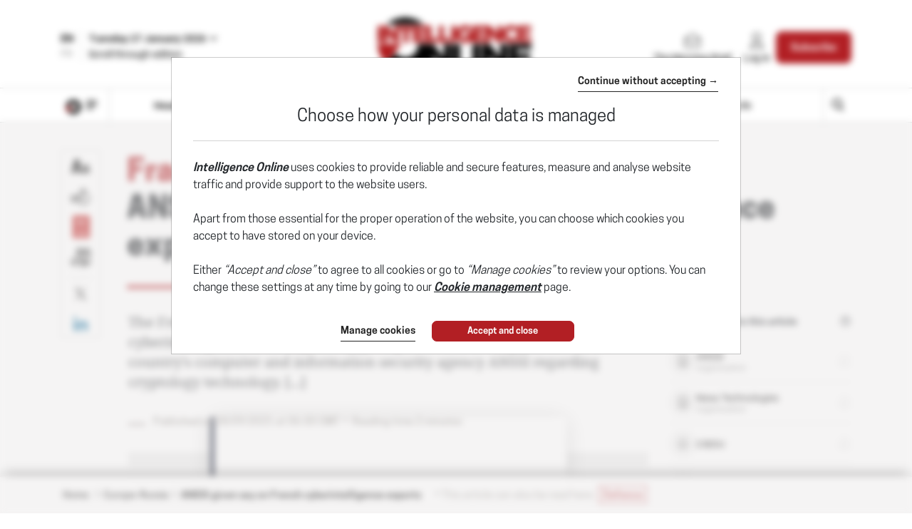

--- FILE ---
content_type: text/css
request_url: https://www.intelligenceonline.com/css/main.css?t=1769097748408
body_size: 102440
content:
@charset "UTF-8";@font-face{font-family:CooperHewitt-Bold;src:url(/fonts/cooperHewitt-bold/CooperHewitt-Bold.eot);src:url(/fonts/cooperHewitt-bold/CooperHewitt-Bold.eot?#iefix) format("embedded-opentype"),url(/fonts/cooperHewitt-bold/CooperHewitt-Bold.woff2) format("woff2"),url(/fonts/cooperHewitt-bold/CooperHewitt-Bold.woff) format("woff"),url(/fonts/cooperHewitt-bold/CooperHewitt-Bold.ttf) format("truetype"),url(/fonts/cooperHewitt-bold/CooperHewitt-Bold.otf) format("opentype"),url(/fonts/cooperHewitt-bold/CooperHewitt-Bold.svg#CooperHewitt-Bold) format("svg");font-weight:400;font-style:normal;font-display:swap}@font-face{font-family:CooperHewitt-Book;src:url(/fonts/cooperHewitt-book/CooperHewitt-Book.eot);src:url(/fonts/cooperHewitt-book/CooperHewitt-Book.eot?#iefix) format("embedded-opentype"),url(/fonts/cooperHewitt-book/CooperHewitt-Book.woff2) format("woff2"),url(/fonts/cooperHewitt-book/CooperHewitt-Book.woff) format("woff"),url(/fonts/cooperHewitt-book/CooperHewitt-Book.ttf) format("truetype"),url(/fonts/cooperHewitt-book/CooperHewitt-Book.otf) format("opentype"),url(/fonts/cooperHewitt-book/CooperHewitt-Book.svg#CooperHewitt-Book) format("svg");font-weight:400;font-style:normal;font-display:swap}@font-face{font-family:CooperHewitt-Heavy;src:url(/fonts/cooperHewitt-heavy/CooperHewitt-Heavy.eot);src:url(/fonts/cooperHewitt-heavy/CooperHewitt-Heavy.eot?#iefix) format("embedded-opentype"),url(/fonts/cooperHewitt-heavy/CooperHewitt-Heavy.woff2) format("woff2"),url(/fonts/cooperHewitt-heavy/CooperHewitt-Heavy.woff) format("woff"),url(/fonts/cooperHewitt-heavy/CooperHewitt-Heavy.ttf) format("truetype"),url(/fonts/cooperHewitt-heavy/CooperHewitt-Heavy.otf) format("opentype"),url(/fonts/cooperHewitt-heavy/CooperHewitt-Heavy.svg#CooperHewitt-Heavy) format("svg");font-weight:400;font-style:normal;font-display:swap}@font-face{font-family:CooperHewitt-Medium;src:url(/fonts/cooperHewitt-medium/CooperHewitt-Medium.eot);src:url(/fonts/cooperHewitt-medium/CooperHewitt-Medium.eot?#iefix) format("embedded-opentype"),url(/fonts/cooperHewitt-medium/CooperHewitt-Medium.woff2) format("woff2"),url(/fonts/cooperHewitt-medium/CooperHewitt-Medium.woff) format("woff"),url(/fonts/cooperHewitt-medium/CooperHewitt-Medium.ttf) format("truetype"),url(/fonts/cooperHewitt-medium/CooperHewitt-Medium.otf) format("opentype"),url(/fonts/cooperHewitt-medium/CooperHewitt-Medium.svg#CooperHewitt-Medium) format("svg");font-weight:400;font-style:normal;font-display:swap}@font-face{font-family:CooperHewitt-Semibold;src:url(/fonts/cooperHewitt-semiBold/CooperHewitt-Semibold.eot);src:url(/fonts/cooperHewitt-semiBold/CooperHewitt-Semibold.eot?#iefix) format("embedded-opentype"),url(/fonts/cooperHewitt-semiBold/CooperHewitt-Semibold.woff2) format("woff2"),url(/fonts/cooperHewitt-semiBold/CooperHewitt-Semibold.woff) format("woff"),url(/fonts/cooperHewitt-semiBold/CooperHewitt-Semibold.ttf) format("truetype"),url(/fonts/cooperHewitt-semiBold/CooperHewitt-Semibold.otf) format("opentype"),url(/fonts/cooperHewitt-semiBold/CooperHewitt-Semibold.svg#CooperHewitt-Semibold) format("svg");font-weight:400;font-style:normal;font-display:swap}@font-face{font-family:NotoSerif-Bold;src:url(/fonts/notoSerif/NotoSerif-Bold.eot);src:url(/fonts/notoSerif/NotoSerif-Bold.eot?#iefix) format("embedded-opentype"),url(/fonts/notoSerif/NotoSerif-Bold.woff2) format("woff2"),url(/fonts/notoSerif/NotoSerif-Bold.woff) format("woff"),url(/fonts/notoSerif/NotoSerif-Bold.ttf) format("truetype"),url(/fonts/notoSerif/NotoSerif-Bold.otf) format("opentype"),url(/fonts/notoSerif/NotoSerif-Bold.svg#NotoSerif-Bold) format("svg");font-weight:400;font-style:normal;font-display:swap}@font-face{font-family:NotoSerif-Regular;src:url(/fonts/notoSerif/NotoSerif-Regular.eot);src:url(/fonts/notoSerif/NotoSerif-Regular.eot?#iefix) format("embedded-opentype"),url(/fonts/notoSerif/NotoSerif-Regular.woff2) format("woff2"),url(/fonts/notoSerif/NotoSerif-Regular.woff) format("woff"),url(/fonts/notoSerif/NotoSerif-Regular.ttf) format("truetype"),url(/fonts/notoSerif/NotoSerif-Regular.otf) format("opentype"),url(/fonts/notoSerif/NotoSerif-Regular.svg#NotoSerif-Regular) format("svg");font-weight:400;font-style:normal;font-display:swap}@font-face{font-family:Roboto-Regular;src:url(/fonts/roboto/Roboto-Regular.eot);src:url(/fonts/roboto/Roboto-Regular.eot?#iefix) format("embedded-opentype"),url(/fonts/roboto/Roboto-Regular.woff2) format("woff2"),url(/fonts/roboto/Roboto-Regular.woff) format("woff"),url(/fonts/roboto/Roboto-Regular.ttf) format("truetype"),url(/fonts/roboto/Roboto-Regular.otf) format("opentype"),url(/fonts/roboto/Roboto-Regular.svg#Roboto-Regular) format("svg");font-weight:400;font-style:normal;font-display:swap}@font-face{font-family:Roboto-Light;src:url(/fonts/roboto/Roboto-Light.eot);src:url(/fonts/roboto/Roboto-Light.eot?#iefix) format("embedded-opentype"),url(/fonts/roboto/Roboto-Light.woff2) format("woff2"),url(/fonts/roboto/Roboto-Light.woff) format("woff"),url(/fonts/roboto/Roboto-Light.ttf) format("truetype"),url(/fonts/roboto/Roboto-Light.otf) format("opentype"),url(/fonts/roboto/Roboto-Light.svg#Roboto-Light) format("svg");font-weight:400;font-style:normal;font-display:swap}@font-face{font-family:Roboto-Thin;src:url(/fonts/roboto/Roboto-Thin.eot);src:url(/fonts/roboto/Roboto-Thin.eot?#iefix) format("embedded-opentype"),url(/fonts/roboto/Roboto-Thin.woff2) format("woff2"),url(/fonts/roboto/Roboto-Thin.woff) format("woff"),url(/fonts/roboto/Roboto-Thin.ttf) format("truetype"),url(/fonts/roboto/Roboto-Thin.otf) format("opentype"),url(/fonts/roboto/Roboto-Thin.svg#Roboto-Thin) format("svg");font-weight:400;font-style:normal;font-display:swap}@font-face{font-family:Roboto-Medium;src:url(/fonts/roboto/Roboto-Medium.eot);src:url(/fonts/roboto/Roboto-Medium.eot?#iefix) format("embedded-opentype"),url(/fonts/roboto/Roboto-Medium.woff2) format("woff2"),url(/fonts/roboto/Roboto-Medium.woff) format("woff"),url(/fonts/roboto/Roboto-Medium.ttf) format("truetype"),url(/fonts/roboto/Roboto-Medium.otf) format("opentype"),url(/fonts/roboto/Roboto-Medium.svg#Roboto-Medium) format("svg");font-weight:400;font-style:normal;font-display:swap}@font-face{font-family:Roboto-SemiBold;src:url(/fonts/roboto/Roboto-SemiBold.eot);src:url(/fonts/roboto/Roboto-SemiBold.eot?#iefix) format("embedded-opentype"),url(/fonts/roboto/Roboto-SemiBold.woff2) format("woff2"),url(/fonts/roboto/Roboto-SemiBold.woff) format("woff"),url(/fonts/roboto/Roboto-SemiBold.ttf) format("truetype"),url(/fonts/roboto/Roboto-SemiBold.otf) format("opentype"),url(/fonts/roboto/Roboto-SemiBold.svg#Roboto-SemiBold) format("svg");font-weight:400;font-style:normal;font-display:swap}@font-face{font-family:Roboto-Bold;src:url(/fonts/roboto/Roboto-Bold.eot);src:url(/fonts/roboto/Roboto-Bold.eot?#iefix) format("embedded-opentype"),url(/fonts/roboto/Roboto-Bold.woff2) format("woff2"),url(/fonts/roboto/Roboto-Bold.woff) format("woff"),url(/fonts/roboto/Roboto-Bold.ttf) format("truetype"),url(/fonts/roboto/Roboto-Bold.otf) format("opentype"),url(/fonts/roboto/Roboto-Bold.svg#Roboto-Bold) format("svg");font-weight:400;font-style:normal;font-display:swap}@font-face{font-family:GarageGothic-Bold;src:url(/fonts/garageGothic/GarageGothic-Bold.eot);src:url(/fonts/garageGothic/GarageGothic-Bold.eot?#iefix) format("embedded-opentype"),url(/fonts/garageGothic/GarageGothic-Bold.woff2) format("woff2"),url(/fonts/garageGothic/GarageGothic-Bold.woff) format("woff"),url(/fonts/garageGothic/GarageGothic-Bold.ttf) format("truetype"),url(/fonts/garageGothic/GarageGothic-Bold.otf) format("opentype"),url(/fonts/garageGothic/GarageGothic-Bold.svg#GarageGothic-Bold) format("svg");font-weight:400;font-style:normal;font-display:swap}/*!
 * Bootstrap v4.6.1 (https://getbootstrap.com/)
 * Copyright 2011-2021 The Bootstrap Authors
 * Copyright 2011-2021 Twitter, Inc.
 * Licensed under MIT (https://github.com/twbs/bootstrap/blob/main/LICENSE)
 */:root{--blue:#007bff;--indigo:#6610f2;--purple:#6f42c1;--pink:#e83e8c;--red:#dc3545;--orange:#fd7e14;--yellow:#ffc107;--green:#28a745;--teal:#20c997;--cyan:#17a2b8;--white:#fff;--gray:#6c757d;--gray-dark:#343a40;--primary:#b21f24;--secondary:#6c757d;--success:#28a745;--info:#17a2b8;--warning:#ffc107;--danger:#dc3545;--light:#f8f9fa;--dark:#343a40;--breakpoint-xs:0;--breakpoint-sm:768px;--breakpoint-md:992px;--breakpoint-lg:1200px;--font-family-sans-serif:-apple-system,BlinkMacSystemFont,"Segoe UI",Roboto,"Helvetica Neue",Arial,"Noto Sans","Liberation Sans",sans-serif,"Apple Color Emoji","Segoe UI Emoji","Segoe UI Symbol","Noto Color Emoji";--font-family-monospace:SFMono-Regular,Menlo,Monaco,Consolas,"Liberation Mono","Courier New",monospace;--w-default:1rem;--h-default:1rem}*,::after,::before{box-sizing:border-box}html{font-family:sans-serif;line-height:1.15;-webkit-text-size-adjust:100%;-webkit-tap-highlight-color:transparent;height:100%}article,aside,figcaption,figure,footer,header,hgroup,main,nav,section{display:block}body{font-family:-apple-system,BlinkMacSystemFont,"Segoe UI",Roboto,"Helvetica Neue",Arial,"Noto Sans","Liberation Sans",sans-serif,"Apple Color Emoji","Segoe UI Emoji","Segoe UI Symbol","Noto Color Emoji";font-size:1rem;font-weight:400;line-height:1.5;color:#212529;text-align:left;background-color:#fff;position:relative;min-height:100%;-webkit-font-smoothing:antialiased;-moz-osx-font-smoothing:grayscale}[tabindex="-1"]:focus:not(:focus-visible){outline:0!important}h1,h2,h3,h4,h5,h6{margin-top:0}dl,ol,p,ul{margin-top:0;margin-bottom:1rem}abbr[data-original-title],abbr[title]{text-decoration:underline;-webkit-text-decoration:underline dotted;text-decoration:underline dotted;cursor:help;border-bottom:0;-webkit-text-decoration-skip-ink:none;text-decoration-skip-ink:none}address{margin-bottom:1rem;font-style:normal;line-height:inherit}ol ol,ol ul,ul ol,ul ul{margin-bottom:0}dt{font-weight:700}dd{margin-bottom:.5rem;margin-left:0}blockquote,figure{margin:0 0 1rem}sub,sup{position:relative;font-size:75%;line-height:0;vertical-align:baseline}sub{bottom:-.25em}sup{top:-.5em}a{text-decoration:none;background-color:transparent}a:hover{color:rgb(112.8468899522,19.6531100478,22.8229665072);text-decoration:underline}a:not([href]):not([class]),a:not([href]):not([class]):hover{color:inherit;text-decoration:none}code,kbd,pre,samp{font-family:SFMono-Regular,Menlo,Monaco,Consolas,"Liberation Mono","Courier New",monospace;font-size:1em}pre{margin-top:0;margin-bottom:1rem;overflow:auto;-ms-overflow-style:scrollbar}img{vertical-align:middle;border-style:none}svg{overflow:hidden;vertical-align:middle}table{border-collapse:collapse}caption{padding-top:.75rem;padding-bottom:.75rem;color:#6c757d;text-align:left;caption-side:bottom}th{text-align:inherit;text-align:-webkit-match-parent}label{display:inline-block;margin-bottom:.5rem}button{border-radius:0}button:focus:not(:focus-visible){outline:0}button,input,optgroup,select,textarea{margin:0;font-family:inherit;font-size:inherit;line-height:inherit}button,input{overflow:visible}button,select{text-transform:none}[role=button],[type=button]:not(:disabled),[type=reset]:not(:disabled),[type=submit]:not(:disabled),button:not(:disabled){cursor:pointer}select{word-wrap:normal}[type=button],[type=reset],[type=submit],button{-webkit-appearance:button}[type=button]::-moz-focus-inner,[type=reset]::-moz-focus-inner,[type=submit]::-moz-focus-inner,button::-moz-focus-inner{padding:0;border-style:none}input[type=checkbox],input[type=radio]{box-sizing:border-box;padding:0}textarea{overflow:auto;resize:vertical}fieldset{min-width:0;padding:0;margin:0;border:0}legend{display:block;width:100%;max-width:100%;padding:0;margin-bottom:.5rem;font-size:1.5rem;line-height:inherit;color:inherit;white-space:normal}progress{vertical-align:baseline}[type=number]::-webkit-inner-spin-button,[type=number]::-webkit-outer-spin-button{height:auto}[type=search]{outline-offset:-2px;-webkit-appearance:none}[type=search]::-webkit-search-decoration{-webkit-appearance:none}::-webkit-file-upload-button{font:inherit;-webkit-appearance:button}output{display:inline-block}summary{display:list-item;cursor:pointer}template{display:none}[hidden]{display:none!important}.h1,.h2,.h3,.h4,.h5,.h6,h1,h2,h3,h4,h5,h6{margin-bottom:.5rem;font-weight:500;line-height:1.2}.h1,h1{font-size:2.5rem}.h2,h2{font-size:2rem}.h3,h3{font-size:1.75rem}.h4,h4{font-size:1.5rem}.h5,h5{font-size:1.25rem}.h6,h6{font-size:1rem}.lead{font-size:1.25rem;font-weight:300}.display-1{font-size:6rem;font-weight:300;line-height:1.2}.display-2{font-size:5.5rem;font-weight:300;line-height:1.2}.display-3{font-size:4.5rem;font-weight:300;line-height:1.2}.display-4{font-size:3.5rem;font-weight:300;line-height:1.2}hr{box-sizing:content-box;height:0;overflow:visible;margin-top:1rem;margin-bottom:1rem;border:0}.small,small{font-size:80%;font-weight:400}.mark,mark{padding:.2em;background-color:#fcf8e3}.list-inline,.list-unstyled{padding-left:0;list-style:none}.list-inline-item{display:inline-block}.list-inline-item:not(:last-child){margin-right:.5rem}.initialism{font-size:90%;text-transform:uppercase}.blockquote{margin-bottom:1rem;font-size:1.25rem}.blockquote-footer{display:block;font-size:80%;color:#6c757d}.blockquote-footer::before{content:"— "}.img-fluid{max-width:100%;height:auto}.img-thumbnail{padding:.25rem;background-color:#fff;border:1px solid #dee2e6;border-radius:.25rem;max-width:100%;height:auto}.figure{display:inline-block}.figure-img{margin-bottom:.5rem;line-height:1}.figure-caption{font-size:90%;color:#6c757d}code{font-size:87.5%;color:#e83e8c;word-wrap:break-word}a>code{color:inherit}kbd{padding:.2rem .4rem;font-size:87.5%;color:#fff;background-color:#212529;border-radius:.2rem}kbd kbd{padding:0;font-size:100%;font-weight:700}pre{display:block;font-size:87.5%;color:#212529}pre code{font-size:inherit;color:inherit;word-break:normal}.pre-scrollable{max-height:340px;overflow-y:scroll}.container,.container-fluid,.container-lg,.container-md,.container-sm,.container-xl{width:100%;padding-right:15px;padding-left:15px;margin-right:auto;margin-left:auto}@media (min-width:768px){.container,.container-sm{max-width:540px}}@media (min-width:992px){.container,.container-md,.container-sm{max-width:720px}}@media (min-width:1200px){.container,.container-lg,.container-md,.container-sm{max-width:960px}}.container,.container-lg,.container-md,.container-sm{max-width:1140px}.row{display:flex;flex-wrap:wrap;margin-right:-15px;margin-left:-15px}.no-gutters{margin-right:0;margin-left:0}.no-gutters>.col,.no-gutters>[class*=col-]{padding-right:0;padding-left:0}.col,.col-1,.col-10,.col-11,.col-12,.col-2,.col-3,.col-4,.col-5,.col-6,.col-7,.col-8,.col-9,.col-auto,.col-lg,.col-lg-1,.col-lg-10,.col-lg-11,.col-lg-12,.col-lg-2,.col-lg-3,.col-lg-4,.col-lg-5,.col-lg-6,.col-lg-7,.col-lg-8,.col-lg-9,.col-lg-auto,.col-md,.col-md-1,.col-md-10,.col-md-11,.col-md-12,.col-md-2,.col-md-3,.col-md-4,.col-md-5,.col-md-6,.col-md-7,.col-md-8,.col-md-9,.col-md-auto,.col-sm,.col-sm-1,.col-sm-10,.col-sm-11,.col-sm-12,.col-sm-2,.col-sm-3,.col-sm-4,.col-sm-5,.col-sm-6,.col-sm-7,.col-sm-8,.col-sm-9,.col-sm-auto{position:relative;width:100%;padding-right:15px;padding-left:15px}.col{flex-basis:0;flex-grow:1;max-width:100%}.row-cols-1>*{flex:0 0 100%;max-width:100%}.row-cols-2>*{flex:0 0 50%;max-width:50%}.row-cols-3>*{flex:0 0 33.3333333333%;max-width:33.3333333333%}.row-cols-4>*{flex:0 0 25%;max-width:25%}.row-cols-5>*{flex:0 0 20%;max-width:20%}.row-cols-6>*{flex:0 0 16.6666666667%;max-width:16.6666666667%}.col-auto{flex:0 0 auto;width:auto;max-width:100%}.col-1{flex:0 0 8.33333333%;max-width:8.33333333%}.col-2{flex:0 0 16.66666667%;max-width:16.66666667%}.col-3{flex:0 0 25%;max-width:25%}.col-4{flex:0 0 33.33333333%;max-width:33.33333333%}.col-5{flex:0 0 41.66666667%;max-width:41.66666667%}.col-6{flex:0 0 50%;max-width:50%}.col-7{flex:0 0 58.33333333%;max-width:58.33333333%}.col-8{flex:0 0 66.66666667%;max-width:66.66666667%}.col-9{flex:0 0 75%;max-width:75%}.col-10{flex:0 0 83.33333333%;max-width:83.33333333%}.col-11{flex:0 0 91.66666667%;max-width:91.66666667%}.col-12{flex:0 0 100%;max-width:100%}.order-first{order:-1}.order-last{order:13}.order-0{order:0}.order-1{order:1}.order-2{order:2}.order-3{order:3}.order-4{order:4}.order-5{order:5}.order-6{order:6}.order-7{order:7}.order-8{order:8}.order-9{order:9}.order-10{order:10}.order-11{order:11}.order-12{order:12}.offset-1{margin-left:8.33333333%}.offset-2{margin-left:16.66666667%}.offset-3{margin-left:25%}.offset-4{margin-left:33.33333333%}.offset-5{margin-left:41.66666667%}.offset-6{margin-left:50%}.offset-7{margin-left:58.33333333%}.offset-8{margin-left:66.66666667%}.offset-9{margin-left:75%}.offset-10{margin-left:83.33333333%}.offset-11{margin-left:91.66666667%}@media (min-width:768px){.col-sm{flex-basis:0;flex-grow:1;max-width:100%}.row-cols-sm-1>*{flex:0 0 100%;max-width:100%}.row-cols-sm-2>*{flex:0 0 50%;max-width:50%}.row-cols-sm-3>*{flex:0 0 33.3333333333%;max-width:33.3333333333%}.row-cols-sm-4>*{flex:0 0 25%;max-width:25%}.row-cols-sm-5>*{flex:0 0 20%;max-width:20%}.row-cols-sm-6>*{flex:0 0 16.6666666667%;max-width:16.6666666667%}.col-sm-auto{flex:0 0 auto;width:auto;max-width:100%}.col-sm-1{flex:0 0 8.33333333%;max-width:8.33333333%}.col-sm-2{flex:0 0 16.66666667%;max-width:16.66666667%}.col-sm-3{flex:0 0 25%;max-width:25%}.col-sm-4{flex:0 0 33.33333333%;max-width:33.33333333%}.col-sm-5{flex:0 0 41.66666667%;max-width:41.66666667%}.col-sm-6{flex:0 0 50%;max-width:50%}.col-sm-7{flex:0 0 58.33333333%;max-width:58.33333333%}.col-sm-8{flex:0 0 66.66666667%;max-width:66.66666667%}.col-sm-9{flex:0 0 75%;max-width:75%}.col-sm-10{flex:0 0 83.33333333%;max-width:83.33333333%}.col-sm-11{flex:0 0 91.66666667%;max-width:91.66666667%}.col-sm-12{flex:0 0 100%;max-width:100%}.order-sm-first{order:-1}.order-sm-last{order:13}.order-sm-0{order:0}.order-sm-1{order:1}.order-sm-2{order:2}.order-sm-3{order:3}.order-sm-4{order:4}.order-sm-5{order:5}.order-sm-6{order:6}.order-sm-7{order:7}.order-sm-8{order:8}.order-sm-9{order:9}.order-sm-10{order:10}.order-sm-11{order:11}.order-sm-12{order:12}.offset-sm-0{margin-left:0}.offset-sm-1{margin-left:8.33333333%}.offset-sm-2{margin-left:16.66666667%}.offset-sm-3{margin-left:25%}.offset-sm-4{margin-left:33.33333333%}.offset-sm-5{margin-left:41.66666667%}.offset-sm-6{margin-left:50%}.offset-sm-7{margin-left:58.33333333%}.offset-sm-8{margin-left:66.66666667%}.offset-sm-9{margin-left:75%}.offset-sm-10{margin-left:83.33333333%}.offset-sm-11{margin-left:91.66666667%}}@media (min-width:992px){.col-md{flex-basis:0;flex-grow:1;max-width:100%}.row-cols-md-1>*{flex:0 0 100%;max-width:100%}.row-cols-md-2>*{flex:0 0 50%;max-width:50%}.row-cols-md-3>*{flex:0 0 33.3333333333%;max-width:33.3333333333%}.row-cols-md-4>*{flex:0 0 25%;max-width:25%}.row-cols-md-5>*{flex:0 0 20%;max-width:20%}.row-cols-md-6>*{flex:0 0 16.6666666667%;max-width:16.6666666667%}.col-md-auto{flex:0 0 auto;width:auto;max-width:100%}.col-md-1{flex:0 0 8.33333333%;max-width:8.33333333%}.col-md-2{flex:0 0 16.66666667%;max-width:16.66666667%}.col-md-3{flex:0 0 25%;max-width:25%}.col-md-4{flex:0 0 33.33333333%;max-width:33.33333333%}.col-md-5{flex:0 0 41.66666667%;max-width:41.66666667%}.col-md-6{flex:0 0 50%;max-width:50%}.col-md-7{flex:0 0 58.33333333%;max-width:58.33333333%}.col-md-8{flex:0 0 66.66666667%;max-width:66.66666667%}.col-md-9{flex:0 0 75%;max-width:75%}.col-md-10{flex:0 0 83.33333333%;max-width:83.33333333%}.col-md-11{flex:0 0 91.66666667%;max-width:91.66666667%}.col-md-12{flex:0 0 100%;max-width:100%}.order-md-first{order:-1}.order-md-last{order:13}.order-md-0{order:0}.order-md-1{order:1}.order-md-2{order:2}.order-md-3{order:3}.order-md-4{order:4}.order-md-5{order:5}.order-md-6{order:6}.order-md-7{order:7}.order-md-8{order:8}.order-md-9{order:9}.order-md-10{order:10}.order-md-11{order:11}.order-md-12{order:12}.offset-md-0{margin-left:0}.offset-md-1{margin-left:8.33333333%}.offset-md-2{margin-left:16.66666667%}.offset-md-3{margin-left:25%}.offset-md-4{margin-left:33.33333333%}.offset-md-5{margin-left:41.66666667%}.offset-md-6{margin-left:50%}.offset-md-7{margin-left:58.33333333%}.offset-md-8{margin-left:66.66666667%}.offset-md-9{margin-left:75%}.offset-md-10{margin-left:83.33333333%}.offset-md-11{margin-left:91.66666667%}}@media (min-width:1200px){.col-lg{flex-basis:0;flex-grow:1;max-width:100%}.row-cols-lg-1>*{flex:0 0 100%;max-width:100%}.row-cols-lg-2>*{flex:0 0 50%;max-width:50%}.row-cols-lg-3>*{flex:0 0 33.3333333333%;max-width:33.3333333333%}.row-cols-lg-4>*{flex:0 0 25%;max-width:25%}.row-cols-lg-5>*{flex:0 0 20%;max-width:20%}.row-cols-lg-6>*{flex:0 0 16.6666666667%;max-width:16.6666666667%}.col-lg-auto{flex:0 0 auto;width:auto;max-width:100%}.col-lg-1{flex:0 0 8.33333333%;max-width:8.33333333%}.col-lg-2{flex:0 0 16.66666667%;max-width:16.66666667%}.col-lg-3{flex:0 0 25%;max-width:25%}.col-lg-4{flex:0 0 33.33333333%;max-width:33.33333333%}.col-lg-5{flex:0 0 41.66666667%;max-width:41.66666667%}.col-lg-6{flex:0 0 50%;max-width:50%}.col-lg-7{flex:0 0 58.33333333%;max-width:58.33333333%}.col-lg-8{flex:0 0 66.66666667%;max-width:66.66666667%}.col-lg-9{flex:0 0 75%;max-width:75%}.col-lg-10{flex:0 0 83.33333333%;max-width:83.33333333%}.col-lg-11{flex:0 0 91.66666667%;max-width:91.66666667%}.col-lg-12{flex:0 0 100%;max-width:100%}.order-lg-first{order:-1}.order-lg-last{order:13}.order-lg-0{order:0}.order-lg-1{order:1}.order-lg-2{order:2}.order-lg-3{order:3}.order-lg-4{order:4}.order-lg-5{order:5}.order-lg-6{order:6}.order-lg-7{order:7}.order-lg-8{order:8}.order-lg-9{order:9}.order-lg-10{order:10}.order-lg-11{order:11}.order-lg-12{order:12}.offset-lg-0{margin-left:0}.offset-lg-1{margin-left:8.33333333%}.offset-lg-2{margin-left:16.66666667%}.offset-lg-3{margin-left:25%}.offset-lg-4{margin-left:33.33333333%}.offset-lg-5{margin-left:41.66666667%}.offset-lg-6{margin-left:50%}.offset-lg-7{margin-left:58.33333333%}.offset-lg-8{margin-left:66.66666667%}.offset-lg-9{margin-left:75%}.offset-lg-10{margin-left:83.33333333%}.offset-lg-11{margin-left:91.66666667%}}.table{width:100%;margin-bottom:1rem;color:#212529}.table td,.table th{padding:.75rem;vertical-align:top;border-top:1px solid #dee2e6}.table thead th{vertical-align:bottom;border-bottom:2px solid #dee2e6}.table tbody+tbody{border-top:2px solid #dee2e6}.table-sm td,.table-sm th{padding:.3rem}.table-bordered,.table-bordered td,.table-bordered th{border:1px solid #dee2e6}.table-bordered thead td,.table-bordered thead th{border-bottom-width:2px}.table-borderless tbody+tbody,.table-borderless td,.table-borderless th,.table-borderless thead th{border:0}.table-striped tbody tr:nth-of-type(odd){background-color:rgba(0,0,0,.05)}.table-hover tbody tr:hover{color:#212529;background-color:rgba(0,0,0,.075)}.table-primary,.table-primary>td,.table-primary>th{background-color:rgb(233.44,192.28,193.68)}.table-primary tbody+tbody,.table-primary td,.table-primary th,.table-primary thead th{border-color:rgb(214.96,138.52,141.12)}.table-hover .table-primary:hover,.table-hover .table-primary:hover>td,.table-hover .table-primary:hover>th{background-color:rgb(226.916744186,173.303255814,175.1268438538)}.table-secondary,.table-secondary>td,.table-secondary>th{background-color:rgb(213.84,216.36,218.6)}.table-secondary tbody+tbody,.table-secondary td,.table-secondary th,.table-secondary thead th{border-color:rgb(178.56,183.24,187.4)}.table-hover .table-secondary:hover,.table-hover .table-secondary:hover>td,.table-hover .table-secondary:hover>th{background-color:rgb(200.3075090253,203.6560288809,206.6324909747)}.table-success,.table-success>td,.table-success>th{background-color:rgb(194.8,230.36,202.92)}.table-success tbody+tbody,.table-success td,.table-success th,.table-success thead th{border-color:rgb(143.2,209.24,158.28)}.table-hover .table-success:hover,.table-hover .table-success:hover>td,.table-hover .table-success:hover>th{background-color:rgb(176.7059405941,222.9540594059,187.2665346535)}.table-info,.table-info>td,.table-info>th{background-color:rgb(190.04,228.96,235.12)}.table-info tbody+tbody,.table-info td,.table-info th,.table-info thead th{border-color:rgb(134.36,206.64,218.08)}.table-hover .table-info:hover,.table-hover .table-info:hover>td,.table-hover .table-info:hover>th{background-color:rgb(170.5152475248,221.1332673267,229.1447524752)}.table-warning,.table-warning>td,.table-warning>th{background-color:rgb(255,237.64,185.56)}.table-warning tbody+tbody,.table-warning td,.table-warning th,.table-warning thead th{border-color:rgb(255,222.76,126.04)}.table-hover .table-warning:hover,.table-hover .table-warning:hover>td,.table-hover .table-warning:hover>th{background-color:rgb(255,231.265,160.06)}.table-danger,.table-danger>td,.table-danger>th{background-color:rgb(245.2,198.44,202.92)}.table-danger tbody+tbody,.table-danger td,.table-danger th,.table-danger thead th{border-color:rgb(236.8,149.96,158.28)}.table-hover .table-danger:hover,.table-hover .table-danger:hover>td,.table-hover .table-danger:hover>th{background-color:rgb(241.4341772152,176.7058227848,182.9073417722)}.table-light,.table-light>td,.table-light>th{background-color:rgb(253.04,253.32,253.6)}.table-light tbody+tbody,.table-light td,.table-light th,.table-light thead th{border-color:rgb(251.36,251.88,252.4)}.table-hover .table-light:hover,.table-hover .table-light:hover>td,.table-hover .table-light:hover>th{background-color:rgb(238.165,240.57,242.975)}.table-dark,.table-dark>td,.table-dark>th{background-color:rgb(198.16,199.84,201.52)}.table-dark tbody+tbody,.table-dark td,.table-dark th,.table-dark thead th{border-color:rgb(149.44,152.56,155.68)}.table-hover .table-dark:hover,.table-hover .table-dark:hover>td,.table-hover .table-dark:hover>th{background-color:rgb(185.0216751269,187.09,189.1583248731)}.table-active,.table-active>td,.table-active>th,.table-hover .table-active:hover,.table-hover .table-active:hover>td,.table-hover .table-active:hover>th{background-color:rgba(0,0,0,.075)}.table .thead-dark th{color:#fff;background-color:#343a40;border-color:rgb(69.1465517241,77.125,85.1034482759)}.table .thead-light th{color:#495057;background-color:#e9ecef;border-color:#dee2e6}.table-dark{color:#fff;background-color:#343a40}.table-dark td,.table-dark th,.table-dark thead th{border-color:rgb(69.1465517241,77.125,85.1034482759)}.table-dark.table-bordered{border:0}.table-dark.table-striped tbody tr:nth-of-type(odd){background-color:rgba(255,255,255,.05)}.table-dark.table-hover tbody tr:hover{color:#fff;background-color:rgba(255,255,255,.075)}@media (max-width:767.98px){.table-responsive-sm{display:block;width:100%;overflow-x:auto;-webkit-overflow-scrolling:touch}.table-responsive-sm>.table-bordered{border:0}}@media (max-width:991.98px){.table-responsive-md{display:block;width:100%;overflow-x:auto;-webkit-overflow-scrolling:touch}.table-responsive-md>.table-bordered{border:0}}@media (max-width:1199.98px){.table-responsive-lg{display:block;width:100%;overflow-x:auto;-webkit-overflow-scrolling:touch}.table-responsive-lg>.table-bordered{border:0}}.table-responsive{display:block;width:100%;overflow-x:auto;-webkit-overflow-scrolling:touch}.table-responsive>.table-bordered{border:0}.form-control{display:block;width:100%;height:calc(1.5em + .75rem + 2px);padding:.375rem .75rem;font-weight:400;line-height:1.5;color:#495057;background-color:#fff;background-clip:padding-box;border:1px solid #ced4da;transition:border-color .15s ease-in-out,box-shadow .15s ease-in-out}.form-control::-ms-expand{background-color:transparent;border:0}.form-control:focus{color:#495057;background-color:#fff;border-color:rgb(229.2655502392,107.2344497608,111.3851674641);outline:0;box-shadow:0 0 0 .2rem rgba(178,31,36,.25)}.form-control::-moz-placeholder{opacity:1}.form-control::placeholder{color:#6c757d;opacity:1}.form-control:disabled,.form-control[readonly]{background-color:#e9ecef;opacity:1}input[type=date].form-control,input[type=datetime-local].form-control,input[type=month].form-control,input[type=time].form-control{-webkit-appearance:none;-moz-appearance:none;appearance:none}select.form-control:-moz-focusring{color:transparent;text-shadow:0 0 0 #495057}select.form-control:focus::-ms-value{color:#495057;background-color:#fff}.form-control-file,.form-control-range{display:block;width:100%}.col-form-label{padding-top:calc(.375rem + 1px);padding-bottom:calc(.375rem + 1px);margin-bottom:0;font-size:inherit;line-height:1.5}.col-form-label-lg{padding-top:calc(.5rem + 1px);padding-bottom:calc(.5rem + 1px);font-size:1.25rem;line-height:1.5}.col-form-label-sm{padding-top:calc(.25rem + 1px);padding-bottom:calc(.25rem + 1px);font-size:.875rem;line-height:1.5}.form-control-plaintext{display:block;width:100%;padding:.375rem 0;margin-bottom:0;font-size:1rem;line-height:1.5;color:#212529;background-color:transparent;border:solid transparent;border-width:1px 0}.form-control-plaintext.form-control-lg,.form-control-plaintext.form-control-sm{padding-right:0;padding-left:0}.form-control-sm{height:calc(1.5em + .5rem + 2px);padding:.25rem .5rem;font-size:.875rem;line-height:1.5;border-radius:.2rem}.form-control-lg{height:calc(1.5em + 1rem + 2px);padding:.5rem 1rem;font-size:1.25rem;line-height:1.5;border-radius:.3rem}select.form-control[multiple],select.form-control[size],textarea.form-control{height:auto}.form-group{margin-bottom:1rem}.form-text{display:block}.form-row{display:flex;flex-wrap:wrap;margin-right:-5px;margin-left:-5px}.form-row>.col,.form-row>[class*=col-]{padding-right:5px;padding-left:5px}.form-check{position:relative;display:block;padding-left:1.25rem}.form-check-input{position:absolute;margin-top:.3rem;margin-left:-1.25rem}.form-check-input:disabled~.form-check-label,.form-check-input[disabled]~.form-check-label{color:#6c757d}.form-check-label{margin-bottom:0}.form-check-inline{display:inline-flex;align-items:center;padding-left:0;margin-right:.75rem}.form-check-inline .form-check-input{position:static;margin-top:0;margin-right:.3125rem;margin-left:0}.valid-feedback{display:none;width:100%;margin-top:.25rem;font-size:80%;color:#28a745}.valid-tooltip{position:absolute;top:100%;left:0;z-index:5;display:none;max-width:100%;padding:.25rem .5rem;margin-top:.1rem;font-size:.875rem;line-height:1.5;color:#fff;background-color:rgba(40,167,69,.9);border-radius:.25rem}.form-row>.col>.valid-tooltip,.form-row>[class*=col-]>.valid-tooltip{left:5px}.is-valid~.valid-feedback,.is-valid~.valid-tooltip,.was-validated :valid~.valid-feedback,.was-validated :valid~.valid-tooltip{display:block}.form-control.is-valid,.was-validated .form-control:valid{border-color:#28a745;padding-right:calc(1.5em + .75rem)!important;background-image:url("data:image/svg+xml,%3csvg xmlns='http://www.w3.org/2000/svg' width='8' height='8' viewBox='0 0 8 8'%3e%3cpath fill='%2328a745' d='M2.3 6.73L.6 4.53c-.4-1.04.46-1.4 1.1-.8l1.1 1.4 3.4-3.8c.6-.63 1.6-.27 1.2.7l-4 4.6c-.43.5-.8.4-1.1.1z'/%3e%3c/svg%3e");background-repeat:no-repeat;background-position:right calc(.375em + .1875rem) center;background-size:calc(.75em + .375rem) calc(.75em + .375rem)}.form-control.is-valid:focus,.was-validated .form-control:valid:focus{border-color:#28a745;box-shadow:0 0 0 .2rem rgba(40,167,69,.25)}.was-validated select.form-control:valid,select.form-control.is-valid{padding-right:3rem!important;background-position:right 1.5rem center}.was-validated textarea.form-control:valid,textarea.form-control.is-valid{padding-right:calc(1.5em + .75rem);background-position:top calc(.375em + .1875rem) right calc(.375em + .1875rem)}.custom-select.is-valid,.was-validated .custom-select:valid{border-color:#28a745;padding-right:calc(.75em + 2.3125rem)!important;background:url("data:image/svg+xml,%3csvg xmlns='http://www.w3.org/2000/svg' width='4' height='5' viewBox='0 0 4 5'%3e%3cpath fill='%23343a40' d='M2 0L0 2h4zm0 5L0 3h4z'/%3e%3c/svg%3e") right .75rem center/8px 10px no-repeat,url("data:image/svg+xml,%3csvg xmlns='http://www.w3.org/2000/svg' width='8' height='8' viewBox='0 0 8 8'%3e%3cpath fill='%2328a745' d='M2.3 6.73L.6 4.53c-.4-1.04.46-1.4 1.1-.8l1.1 1.4 3.4-3.8c.6-.63 1.6-.27 1.2.7l-4 4.6c-.43.5-.8.4-1.1.1z'/%3e%3c/svg%3e") center right 1.75rem/calc(.75em + .375rem) calc(.75em + .375rem) no-repeat #fff}.custom-select.is-valid:focus,.was-validated .custom-select:valid:focus{border-color:#28a745;box-shadow:0 0 0 .2rem rgba(40,167,69,.25)}.form-check-input.is-valid~.form-check-label,.was-validated .form-check-input:valid~.form-check-label{color:#28a745}.form-check-input.is-valid~.valid-feedback,.form-check-input.is-valid~.valid-tooltip,.was-validated .form-check-input:valid~.valid-feedback,.was-validated .form-check-input:valid~.valid-tooltip{display:block}.custom-control-input.is-valid~.custom-control-label,.was-validated .custom-control-input:valid~.custom-control-label{color:#28a745}.custom-control-input.is-valid~.custom-control-label::before,.was-validated .custom-control-input:valid~.custom-control-label::before{border-color:#28a745}.custom-control-input.is-valid:checked~.custom-control-label::before,.was-validated .custom-control-input:valid:checked~.custom-control-label::before{border-color:rgb(51.6956521739,206.3043478261,87);background-color:rgb(51.6956521739,206.3043478261,87)}.custom-control-input.is-valid:focus~.custom-control-label::before,.was-validated .custom-control-input:valid:focus~.custom-control-label::before{box-shadow:0 0 0 .2rem rgba(40,167,69,.25)}.custom-control-input.is-valid:focus:not(:checked)~.custom-control-label::before,.was-validated .custom-control-input:valid:focus:not(:checked)~.custom-control-label::before{border-color:#28a745}.custom-file-input.is-valid~.custom-file-label,.was-validated .custom-file-input:valid~.custom-file-label{border-color:#28a745}.custom-file-input.is-valid:focus~.custom-file-label,.was-validated .custom-file-input:valid:focus~.custom-file-label{border-color:#28a745;box-shadow:0 0 0 .2rem rgba(40,167,69,.25)}.invalid-feedback{display:none;width:100%;margin-top:.25rem;font-size:80%;color:#dc3545}.invalid-tooltip{position:absolute;top:100%;left:0;z-index:5;display:none;max-width:100%;padding:.25rem .5rem;margin-top:.1rem;font-size:.875rem;line-height:1.5;color:#fff;background-color:rgba(220,53,69,.9);border-radius:.25rem}.form-row>.col>.invalid-tooltip,.form-row>[class*=col-]>.invalid-tooltip{left:5px}.is-invalid~.invalid-feedback,.is-invalid~.invalid-tooltip,.was-validated :invalid~.invalid-feedback,.was-validated :invalid~.invalid-tooltip{display:block}.form-control.is-invalid,.was-validated .form-control:invalid{border-color:#dc3545;padding-right:calc(1.5em + .75rem)!important;background-image:url("data:image/svg+xml,%3csvg xmlns='http://www.w3.org/2000/svg' width='12' height='12' fill='none' stroke='%23dc3545' viewBox='0 0 12 12'%3e%3ccircle cx='6' cy='6' r='4.5'/%3e%3cpath stroke-linejoin='round' d='M5.8 3.6h.4L6 6.5z'/%3e%3ccircle cx='6' cy='8.2' r='.6' fill='%23dc3545' stroke='none'/%3e%3c/svg%3e");background-repeat:no-repeat;background-position:right calc(.375em + .1875rem) center;background-size:calc(.75em + .375rem) calc(.75em + .375rem)}.form-control.is-invalid:focus,.was-validated .form-control:invalid:focus{border-color:#dc3545;box-shadow:0 0 0 .2rem rgba(220,53,69,.25)}.was-validated select.form-control:invalid,select.form-control.is-invalid{padding-right:3rem!important;background-position:right 1.5rem center}.was-validated textarea.form-control:invalid,textarea.form-control.is-invalid{padding-right:calc(1.5em + .75rem);background-position:top calc(.375em + .1875rem) right calc(.375em + .1875rem)}.custom-select.is-invalid,.was-validated .custom-select:invalid{border-color:#dc3545;padding-right:calc(.75em + 2.3125rem)!important;background:url("data:image/svg+xml,%3csvg xmlns='http://www.w3.org/2000/svg' width='4' height='5' viewBox='0 0 4 5'%3e%3cpath fill='%23343a40' d='M2 0L0 2h4zm0 5L0 3h4z'/%3e%3c/svg%3e") right .75rem center/8px 10px no-repeat,url("data:image/svg+xml,%3csvg xmlns='http://www.w3.org/2000/svg' width='12' height='12' fill='none' stroke='%23dc3545' viewBox='0 0 12 12'%3e%3ccircle cx='6' cy='6' r='4.5'/%3e%3cpath stroke-linejoin='round' d='M5.8 3.6h.4L6 6.5z'/%3e%3ccircle cx='6' cy='8.2' r='.6' fill='%23dc3545' stroke='none'/%3e%3c/svg%3e") center right 1.75rem/calc(.75em + .375rem) calc(.75em + .375rem) no-repeat #fff}.custom-select.is-invalid:focus,.was-validated .custom-select:invalid:focus{border-color:#dc3545;box-shadow:0 0 0 .2rem rgba(220,53,69,.25)}.form-check-input.is-invalid~.form-check-label,.was-validated .form-check-input:invalid~.form-check-label{color:#dc3545}.form-check-input.is-invalid~.invalid-feedback,.form-check-input.is-invalid~.invalid-tooltip,.was-validated .form-check-input:invalid~.invalid-feedback,.was-validated .form-check-input:invalid~.invalid-tooltip{display:block}.custom-control-input.is-invalid~.custom-control-label,.was-validated .custom-control-input:invalid~.custom-control-label{color:#dc3545}.custom-control-input.is-invalid~.custom-control-label::before,.was-validated .custom-control-input:invalid~.custom-control-label::before{border-color:#dc3545}.custom-control-input.is-invalid:checked~.custom-control-label::before,.was-validated .custom-control-input:invalid:checked~.custom-control-label::before{border-color:rgb(227.5316455696,96.4683544304,109.0253164557);background-color:rgb(227.5316455696,96.4683544304,109.0253164557)}.custom-control-input.is-invalid:focus~.custom-control-label::before,.was-validated .custom-control-input:invalid:focus~.custom-control-label::before{box-shadow:0 0 0 .2rem rgba(220,53,69,.25)}.custom-control-input.is-invalid:focus:not(:checked)~.custom-control-label::before,.was-validated .custom-control-input:invalid:focus:not(:checked)~.custom-control-label::before{border-color:#dc3545}.custom-file-input.is-invalid~.custom-file-label,.was-validated .custom-file-input:invalid~.custom-file-label{border-color:#dc3545}.custom-file-input.is-invalid:focus~.custom-file-label,.was-validated .custom-file-input:invalid:focus~.custom-file-label{border-color:#dc3545;box-shadow:0 0 0 .2rem rgba(220,53,69,.25)}.form-inline{display:flex;flex-flow:row wrap;align-items:center}.form-inline .form-check{width:100%}@media (min-width:768px){.form-inline label{display:flex;align-items:center;justify-content:center;margin-bottom:0}.form-inline .form-group{display:flex;flex:0 0 auto;flex-flow:row wrap;align-items:center;margin-bottom:0}.form-inline .form-control{display:inline-block;width:auto;vertical-align:middle}.form-inline .form-control-plaintext{display:inline-block}.form-inline .custom-select,.form-inline .input-group{width:auto}.form-inline .form-check{display:flex;align-items:center;justify-content:center;width:auto;padding-left:0}.form-inline .form-check-input{position:relative;flex-shrink:0;margin-top:0;margin-right:.25rem;margin-left:0}.form-inline .custom-control{align-items:center;justify-content:center}.form-inline .custom-control-label{margin-bottom:0}}.btn,.landing small a{display:inline-block;font-weight:400;color:#212529;text-align:center;vertical-align:middle;-webkit-user-select:none;-moz-user-select:none;user-select:none;background-color:transparent;border:1px solid transparent;line-height:1.5}.btn:hover,.landing small a:hover{color:#212529;text-decoration:none}.btn.focus,.btn:focus,.landing small a.focus,.landing small a:focus{outline:0;box-shadow:0 0 0 .2rem rgba(178,31,36,.25)}.btn.disabled,.btn:disabled,.landing small a.disabled,.landing small a:disabled{opacity:.65}.btn:not(:disabled):not(.disabled),.landing small a:not(:disabled):not(.disabled){cursor:pointer}.landing small a.disabled,.landing small fieldset:disabled a,a.btn.disabled,fieldset:disabled .landing small a,fieldset:disabled a.btn{pointer-events:none}.btn-primary:hover{background-color:rgb(145.4234449761,25.3265550239,29.4114832536);border-color:rgb(134.5645933014,23.4354066986,27.2153110048)}.btn-primary.focus,.btn-primary:focus{color:#fff;background-color:rgb(145.4234449761,25.3265550239,29.4114832536);border-color:rgb(134.5645933014,23.4354066986,27.2153110048);box-shadow:0 0 0 .2rem rgba(189.55,64.6,68.85,.5)}.btn-primary:not(:disabled):not(.disabled).active,.btn-primary:not(:disabled):not(.disabled):active,.show>.btn-primary.dropdown-toggle{color:#fff;background-color:rgb(134.5645933014,23.4354066986,27.2153110048);border-color:rgb(123.7057416268,21.5442583732,25.019138756)}.btn-primary:not(:disabled):not(.disabled).active:focus,.btn-primary:not(:disabled):not(.disabled):active:focus,.show>.btn-primary.dropdown-toggle:focus{box-shadow:0 0 0 .2rem rgba(189.55,64.6,68.85,.5)}.btn-secondary{border-color:#6c757d}.btn-secondary:hover{color:#fff;background-color:rgb(90.2703862661,97.7929184549,104.4796137339);border-color:rgb(84.3605150215,91.3905579399,97.6394849785)}.btn-secondary.focus,.btn-secondary:focus{color:#fff;background-color:rgb(90.2703862661,97.7929184549,104.4796137339);border-color:rgb(84.3605150215,91.3905579399,97.6394849785);box-shadow:0 0 0 .2rem rgba(130.05,137.7,144.5,.5)}.btn-secondary.disabled,.btn-secondary:disabled{color:#fff;background-color:#6c757d;border-color:#6c757d}.btn-secondary:not(:disabled):not(.disabled).active,.btn-secondary:not(:disabled):not(.disabled):active,.show>.btn-secondary.dropdown-toggle{color:#fff;background-color:rgb(84.3605150215,91.3905579399,97.6394849785);border-color:rgb(78.4506437768,84.9881974249,90.7993562232)}.btn-secondary:not(:disabled):not(.disabled).active:focus,.btn-secondary:not(:disabled):not(.disabled):active:focus,.show>.btn-secondary.dropdown-toggle:focus{box-shadow:0 0 0 .2rem rgba(130.05,137.7,144.5,.5)}.btn-success{color:#fff;background-color:#28a745;border-color:#28a745}.btn-success:hover{color:#fff;background-color:rgb(32.6086956522,136.1413043478,56.25);border-color:rgb(30.1449275362,125.8550724638,52)}.btn-success.focus,.btn-success:focus{color:#fff;background-color:rgb(32.6086956522,136.1413043478,56.25);border-color:rgb(30.1449275362,125.8550724638,52);box-shadow:0 0 0 .2rem rgba(72.25,180.2,96.9,.5)}.btn-success.disabled,.btn-success:disabled{color:#fff;background-color:#28a745;border-color:#28a745}.btn-success:not(:disabled):not(.disabled).active,.btn-success:not(:disabled):not(.disabled):active,.show>.btn-success.dropdown-toggle{color:#fff;background-color:rgb(30.1449275362,125.8550724638,52);border-color:rgb(27.6811594203,115.5688405797,47.75)}.btn-success:not(:disabled):not(.disabled).active:focus,.btn-success:not(:disabled):not(.disabled):active:focus,.show>.btn-success.dropdown-toggle:focus{box-shadow:0 0 0 .2rem rgba(72.25,180.2,96.9,.5)}.btn-info{color:#fff;background-color:#17a2b8;border-color:#17a2b8}.btn-info:hover{color:#fff;background-color:rgb(18.75,132.0652173913,150);border-color:rgb(17.3333333333,122.0869565217,138.6666666667)}.btn-info.focus,.btn-info:focus{color:#fff;background-color:rgb(18.75,132.0652173913,150);border-color:rgb(17.3333333333,122.0869565217,138.6666666667);box-shadow:0 0 0 .2rem rgba(57.8,175.95,194.65,.5)}.btn-info.disabled,.btn-info:disabled{color:#fff;background-color:#17a2b8;border-color:#17a2b8}.btn-info:not(:disabled):not(.disabled).active,.btn-info:not(:disabled):not(.disabled):active,.show>.btn-info.dropdown-toggle{color:#fff;background-color:rgb(17.3333333333,122.0869565217,138.6666666667);border-color:rgb(15.9166666667,112.1086956522,127.3333333333)}.btn-info:not(:disabled):not(.disabled).active:focus,.btn-info:not(:disabled):not(.disabled):active:focus,.show>.btn-info.dropdown-toggle:focus{box-shadow:0 0 0 .2rem rgba(57.8,175.95,194.65,.5)}.btn-warning{color:#212529;background-color:#ffc107;border-color:#ffc107}.btn-warning:hover{color:#212529;background-color:rgb(223.75,167.8125,0);border-color:rgb(211,158.25,0)}.btn-warning.focus,.btn-warning:focus{color:#212529;background-color:rgb(223.75,167.8125,0);border-color:rgb(211,158.25,0);box-shadow:0 0 0 .2rem rgba(221.7,169.6,12.1,.5)}.btn-warning.disabled,.btn-warning:disabled{color:#212529;background-color:#ffc107;border-color:#ffc107}.btn-warning:not(:disabled):not(.disabled).active,.btn-warning:not(:disabled):not(.disabled):active,.show>.btn-warning.dropdown-toggle{color:#212529;background-color:rgb(211,158.25,0);border-color:rgb(198.25,148.6875,0)}.btn-warning:not(:disabled):not(.disabled).active:focus,.btn-warning:not(:disabled):not(.disabled):active:focus,.show>.btn-warning.dropdown-toggle:focus{box-shadow:0 0 0 .2rem rgba(221.7,169.6,12.1,.5)}.btn-danger{color:#fff;background-color:#dc3545;border-color:#dc3545}.btn-danger:hover{color:#fff;background-color:rgb(200.082278481,34.667721519,50.5158227848);border-color:rgb(189.2151898734,32.7848101266,47.7721518987)}.btn-danger.focus,.btn-danger:focus{color:#fff;background-color:rgb(200.082278481,34.667721519,50.5158227848);border-color:rgb(189.2151898734,32.7848101266,47.7721518987);box-shadow:0 0 0 .2rem rgba(225.25,83.3,96.9,.5)}.btn-danger.disabled,.btn-danger:disabled{color:#fff;background-color:#dc3545;border-color:#dc3545}.btn-danger:not(:disabled):not(.disabled).active,.btn-danger:not(:disabled):not(.disabled):active,.show>.btn-danger.dropdown-toggle{color:#fff;background-color:rgb(189.2151898734,32.7848101266,47.7721518987);border-color:rgb(178.3481012658,30.9018987342,45.0284810127)}.btn-danger:not(:disabled):not(.disabled).active:focus,.btn-danger:not(:disabled):not(.disabled):active:focus,.show>.btn-danger.dropdown-toggle:focus{box-shadow:0 0 0 .2rem rgba(225.25,83.3,96.9,.5)}.btn-light{color:#212529;background-color:#f8f9fa;border-color:#f8f9fa}.btn-light:hover{color:#212529;background-color:rgb(225.6875,229.875,234.0625);border-color:rgb(218.25,223.5,228.75)}.btn-light.focus,.btn-light:focus{color:#212529;background-color:rgb(225.6875,229.875,234.0625);border-color:rgb(218.25,223.5,228.75);box-shadow:0 0 0 .2rem rgba(215.75,217.2,218.65,.5)}.btn-light.disabled,.btn-light:disabled{color:#212529;background-color:#f8f9fa;border-color:#f8f9fa}.btn-light:not(:disabled):not(.disabled).active,.btn-light:not(:disabled):not(.disabled):active,.show>.btn-light.dropdown-toggle{color:#212529;background-color:rgb(218.25,223.5,228.75);border-color:rgb(210.8125,217.125,223.4375)}.btn-light:not(:disabled):not(.disabled).active:focus,.btn-light:not(:disabled):not(.disabled):active:focus,.show>.btn-light.dropdown-toggle:focus{box-shadow:0 0 0 .2rem rgba(215.75,217.2,218.65,.5)}.btn-dark{color:#fff;background-color:#343a40;border-color:#343a40}.btn-dark:hover{color:#fff;background-color:rgb(34.8534482759,38.875,42.8965517241);border-color:rgb(29.1379310345,32.5,35.8620689655)}.btn-dark.focus,.btn-dark:focus{color:#fff;background-color:rgb(34.8534482759,38.875,42.8965517241);border-color:rgb(29.1379310345,32.5,35.8620689655);box-shadow:0 0 0 .2rem rgba(82.45,87.55,92.65,.5)}.btn-dark.disabled,.btn-dark:disabled{color:#fff;background-color:#343a40;border-color:#343a40}.btn-dark:not(:disabled):not(.disabled).active,.btn-dark:not(:disabled):not(.disabled):active,.show>.btn-dark.dropdown-toggle{color:#fff;background-color:rgb(29.1379310345,32.5,35.8620689655);border-color:rgb(23.4224137931,26.125,28.8275862069)}.btn-dark:not(:disabled):not(.disabled).active:focus,.btn-dark:not(:disabled):not(.disabled):active:focus,.show>.btn-dark.dropdown-toggle:focus{box-shadow:0 0 0 .2rem rgba(82.45,87.55,92.65,.5)}.btn-outline-primary{color:#b21f24;border-color:#b21f24}.btn-outline-primary:hover{color:#fff;background-color:#b21f24;border-color:#b21f24}.btn-outline-primary.focus,.btn-outline-primary:focus{box-shadow:0 0 0 .2rem rgba(178,31,36,.5)}.btn-outline-primary.disabled,.btn-outline-primary:disabled{color:#b21f24;background-color:transparent}.btn-outline-primary:not(:disabled):not(.disabled).active,.btn-outline-primary:not(:disabled):not(.disabled):active,.show>.btn-outline-primary.dropdown-toggle{color:#fff;background-color:#b21f24;border-color:#b21f24}.btn-outline-primary:not(:disabled):not(.disabled).active:focus,.btn-outline-primary:not(:disabled):not(.disabled):active:focus,.show>.btn-outline-primary.dropdown-toggle:focus{box-shadow:0 0 0 .2rem rgba(178,31,36,.5)}.btn-outline-secondary{color:#6c757d;border-color:#6c757d}.btn-outline-secondary:hover{color:#fff;background-color:#6c757d;border-color:#6c757d}.btn-outline-secondary.focus,.btn-outline-secondary:focus{box-shadow:0 0 0 .2rem rgba(108,117,125,.5)}.btn-outline-secondary.disabled,.btn-outline-secondary:disabled{color:#6c757d;background-color:transparent}.btn-outline-secondary:not(:disabled):not(.disabled).active,.btn-outline-secondary:not(:disabled):not(.disabled):active,.show>.btn-outline-secondary.dropdown-toggle{color:#fff;background-color:#6c757d;border-color:#6c757d}.btn-outline-secondary:not(:disabled):not(.disabled).active:focus,.btn-outline-secondary:not(:disabled):not(.disabled):active:focus,.show>.btn-outline-secondary.dropdown-toggle:focus{box-shadow:0 0 0 .2rem rgba(108,117,125,.5)}.btn-outline-success{color:#28a745;border-color:#28a745}.btn-outline-success:hover{color:#fff;background-color:#28a745;border-color:#28a745}.btn-outline-success.focus,.btn-outline-success:focus{box-shadow:0 0 0 .2rem rgba(40,167,69,.5)}.btn-outline-success.disabled,.btn-outline-success:disabled{color:#28a745;background-color:transparent}.btn-outline-success:not(:disabled):not(.disabled).active,.btn-outline-success:not(:disabled):not(.disabled):active,.show>.btn-outline-success.dropdown-toggle{color:#fff;background-color:#28a745;border-color:#28a745}.btn-outline-success:not(:disabled):not(.disabled).active:focus,.btn-outline-success:not(:disabled):not(.disabled):active:focus,.show>.btn-outline-success.dropdown-toggle:focus{box-shadow:0 0 0 .2rem rgba(40,167,69,.5)}.btn-outline-info{color:#17a2b8;border-color:#17a2b8}.btn-outline-info:hover{color:#fff;background-color:#17a2b8;border-color:#17a2b8}.btn-outline-info.focus,.btn-outline-info:focus{box-shadow:0 0 0 .2rem rgba(23,162,184,.5)}.btn-outline-info.disabled,.btn-outline-info:disabled{color:#17a2b8;background-color:transparent}.btn-outline-info:not(:disabled):not(.disabled).active,.btn-outline-info:not(:disabled):not(.disabled):active,.show>.btn-outline-info.dropdown-toggle{color:#fff;background-color:#17a2b8;border-color:#17a2b8}.btn-outline-info:not(:disabled):not(.disabled).active:focus,.btn-outline-info:not(:disabled):not(.disabled):active:focus,.show>.btn-outline-info.dropdown-toggle:focus{box-shadow:0 0 0 .2rem rgba(23,162,184,.5)}.btn-outline-warning{color:#ffc107;border-color:#ffc107}.btn-outline-warning:hover{color:#212529;background-color:#ffc107;border-color:#ffc107}.btn-outline-warning.focus,.btn-outline-warning:focus{box-shadow:0 0 0 .2rem rgba(255,193,7,.5)}.btn-outline-warning.disabled,.btn-outline-warning:disabled{color:#ffc107;background-color:transparent}.btn-outline-warning:not(:disabled):not(.disabled).active,.btn-outline-warning:not(:disabled):not(.disabled):active,.show>.btn-outline-warning.dropdown-toggle{color:#212529;background-color:#ffc107;border-color:#ffc107}.btn-outline-warning:not(:disabled):not(.disabled).active:focus,.btn-outline-warning:not(:disabled):not(.disabled):active:focus,.show>.btn-outline-warning.dropdown-toggle:focus{box-shadow:0 0 0 .2rem rgba(255,193,7,.5)}.btn-outline-danger{color:#dc3545;border-color:#dc3545}.btn-outline-danger:hover{color:#fff;background-color:#dc3545;border-color:#dc3545}.btn-outline-danger.focus,.btn-outline-danger:focus{box-shadow:0 0 0 .2rem rgba(220,53,69,.5)}.btn-outline-danger.disabled,.btn-outline-danger:disabled{color:#dc3545;background-color:transparent}.btn-outline-danger:not(:disabled):not(.disabled).active,.btn-outline-danger:not(:disabled):not(.disabled):active,.show>.btn-outline-danger.dropdown-toggle{color:#fff;background-color:#dc3545;border-color:#dc3545}.btn-outline-danger:not(:disabled):not(.disabled).active:focus,.btn-outline-danger:not(:disabled):not(.disabled):active:focus,.show>.btn-outline-danger.dropdown-toggle:focus{box-shadow:0 0 0 .2rem rgba(220,53,69,.5)}.btn-outline-light{color:#f8f9fa;border-color:#f8f9fa}.btn-outline-light:hover{color:#212529;background-color:#f8f9fa;border-color:#f8f9fa}.btn-outline-light.focus,.btn-outline-light:focus{box-shadow:0 0 0 .2rem rgba(248,249,250,.5)}.btn-outline-light.disabled,.btn-outline-light:disabled{color:#f8f9fa;background-color:transparent}.btn-outline-light:not(:disabled):not(.disabled).active,.btn-outline-light:not(:disabled):not(.disabled):active,.show>.btn-outline-light.dropdown-toggle{color:#212529;background-color:#f8f9fa;border-color:#f8f9fa}.btn-outline-light:not(:disabled):not(.disabled).active:focus,.btn-outline-light:not(:disabled):not(.disabled):active:focus,.show>.btn-outline-light.dropdown-toggle:focus{box-shadow:0 0 0 .2rem rgba(248,249,250,.5)}.btn-outline-dark{color:#343a40;border-color:#343a40}.btn-outline-dark:hover{color:#fff;background-color:#343a40;border-color:#343a40}.btn-outline-dark.focus,.btn-outline-dark:focus{box-shadow:0 0 0 .2rem rgba(52,58,64,.5)}.btn-outline-dark.disabled,.btn-outline-dark:disabled{color:#343a40;background-color:transparent}.btn-outline-dark:not(:disabled):not(.disabled).active,.btn-outline-dark:not(:disabled):not(.disabled):active,.show>.btn-outline-dark.dropdown-toggle{color:#fff;background-color:#343a40;border-color:#343a40}.btn-outline-dark:not(:disabled):not(.disabled).active:focus,.btn-outline-dark:not(:disabled):not(.disabled):active:focus,.show>.btn-outline-dark.dropdown-toggle:focus{box-shadow:0 0 0 .2rem rgba(52,58,64,.5)}.btn-link,.landing small a{font-weight:400;color:#b21f24;text-decoration:none}.btn-link:hover,.landing small a:hover{color:rgb(112.8468899522,19.6531100478,22.8229665072);text-decoration:underline}.btn-link.focus,.btn-link:focus,.landing small a.focus,.landing small a:focus{text-decoration:underline}.btn-link.disabled,.btn-link:disabled,.landing small a.disabled,.landing small a:disabled{color:#6c757d;pointer-events:none}.btn-group-lg>.btn,.btn-lg,.landing small .btn-group-lg>a{line-height:1.5;border-radius:.3rem}.btn-group-sm>.btn,.btn-sm,.landing small .btn-group-sm>a{padding:.25rem .5rem;font-size:.875rem;line-height:1.5;border-radius:.2rem}.btn-block{display:block;width:100%}.btn-block+.btn-block{margin-top:.5rem}input[type=button].btn-block,input[type=reset].btn-block,input[type=submit].btn-block{width:100%}.fade{transition:opacity .15s linear}.fade:not(.show){opacity:0}.collapse:not(.show){display:none}.collapsing{position:relative;height:0;overflow:hidden;transition:height .35s}.dropdown,.dropleft,.dropright,.dropup{position:relative}.dropdown-toggle{white-space:nowrap}.dropdown-toggle::after{display:inline-block;margin-left:.255em;vertical-align:.255em;content:"";border-top:.3em solid;border-right:.3em solid transparent;border-bottom:0;border-left:.3em solid transparent}.dropdown-toggle:empty::after{margin-left:0}.dropdown-menu{position:absolute;top:100%;left:0;z-index:1000;display:none;float:left;min-width:10rem;padding:.5rem 0;margin:.125rem 0 0;font-size:1rem;color:#212529;text-align:left;list-style:none;background-color:#fff;background-clip:padding-box;border:1px solid rgba(0,0,0,.15);border-radius:.25rem}.dropdown-menu-left{right:auto;left:0}.dropdown-menu-right{right:0;left:auto}@media (min-width:768px){.dropdown-menu-sm-left{right:auto;left:0}.dropdown-menu-sm-right{right:0;left:auto}}@media (min-width:992px){.dropdown-menu-md-left{right:auto;left:0}.dropdown-menu-md-right{right:0;left:auto}}@media (min-width:1200px){.dropdown-menu-lg-left{right:auto;left:0}.dropdown-menu-lg-right{right:0;left:auto}}.dropup .dropdown-menu{top:auto;bottom:100%;margin-top:0;margin-bottom:.125rem}.dropup .dropdown-toggle::after{display:inline-block;margin-left:.255em;vertical-align:.255em;content:"";border-top:0;border-right:.3em solid transparent;border-bottom:.3em solid;border-left:.3em solid transparent}.dropup .dropdown-toggle:empty::after{margin-left:0}.dropright .dropdown-menu{top:0;right:auto;left:100%;margin-top:0;margin-left:.125rem}.dropright .dropdown-toggle::after{display:inline-block;margin-left:.255em;content:"";border-top:.3em solid transparent;border-right:0;border-bottom:.3em solid transparent;border-left:.3em solid;vertical-align:0}.dropright .dropdown-toggle:empty::after{margin-left:0}.dropleft .dropdown-menu{top:0;right:100%;left:auto;margin-top:0;margin-right:.125rem}.dropleft .dropdown-toggle::after{margin-left:.255em;vertical-align:.255em;content:"";display:none}.dropleft .dropdown-toggle::before{display:inline-block;margin-right:.255em;content:"";border-top:.3em solid transparent;border-right:.3em solid;border-bottom:.3em solid transparent;vertical-align:0}.dropleft .dropdown-toggle:empty::after{margin-left:0}.dropdown-menu[x-placement^=bottom],.dropdown-menu[x-placement^=left],.dropdown-menu[x-placement^=right],.dropdown-menu[x-placement^=top]{right:auto;bottom:auto}.dropdown-divider{height:0;margin:.5rem 0;overflow:hidden;border-top:1px solid #e9ecef}.dropdown-item{display:block;width:100%;padding:.25rem 1.5rem;clear:both;font-weight:400;color:#212529;text-align:inherit;white-space:nowrap;background-color:transparent;border:0}.dropdown-item:focus,.dropdown-item:hover{color:rgb(21.6283783784,24.25,26.8716216216);text-decoration:none;background-color:#e9ecef}.dropdown-item.active,.dropdown-item:active{color:#fff;text-decoration:none;background-color:#b21f24}.dropdown-item.disabled,.dropdown-item:disabled{color:#adb5bd;pointer-events:none;background-color:transparent}.dropdown-menu.show{display:block}.dropdown-header{display:block;padding:.5rem 1.5rem;margin-bottom:0;font-size:.875rem;color:#6c757d;white-space:nowrap}.dropdown-item-text{display:block;padding:.25rem 1.5rem;color:#212529}.btn-group,.btn-group-vertical{position:relative;display:inline-flex;vertical-align:middle}.btn-group-vertical>.btn,.btn-group>.btn,.landing small .btn-group-vertical>a,.landing small .btn-group>a{position:relative;flex:1 1 auto}.btn-group-vertical>.btn.active,.btn-group-vertical>.btn:active,.btn-group-vertical>.btn:focus,.btn-group-vertical>.btn:hover,.btn-group>.btn.active,.btn-group>.btn:active,.btn-group>.btn:focus,.btn-group>.btn:hover,.landing small .btn-group-vertical>a.active,.landing small .btn-group-vertical>a:active,.landing small .btn-group-vertical>a:focus,.landing small .btn-group-vertical>a:hover,.landing small .btn-group>a.active,.landing small .btn-group>a:active,.landing small .btn-group>a:focus,.landing small .btn-group>a:hover{z-index:1}.btn-toolbar{display:flex;flex-wrap:wrap;justify-content:flex-start}.btn-toolbar .input-group{width:auto}.btn-group>.btn-group:not(:first-child),.btn-group>.btn:not(:first-child),.landing small .btn-group>a:not(:first-child){margin-left:-1px}.btn-group>.btn-group:not(:last-child)>.btn,.btn-group>.btn:not(:last-child):not(.dropdown-toggle),.landing small .btn-group>.btn-group:not(:last-child)>a,.landing small .btn-group>a:not(:last-child):not(.dropdown-toggle){border-top-right-radius:0;border-bottom-right-radius:0}.btn-group>.btn-group:not(:first-child)>.btn,.btn-group>.btn:not(:first-child),.landing small .btn-group>.btn-group:not(:first-child)>a,.landing small .btn-group>a:not(:first-child){border-top-left-radius:0;border-bottom-left-radius:0}.dropdown-toggle-split{padding-right:.5625rem;padding-left:.5625rem}.dropdown-toggle-split::after,.dropright .dropdown-toggle-split::after,.dropup .dropdown-toggle-split::after{margin-left:0}.dropleft .dropdown-toggle-split::before{margin-right:0}.btn-group-sm>.btn+.dropdown-toggle-split,.btn-sm+.dropdown-toggle-split,.landing small .btn-group-sm>a+.dropdown-toggle-split{padding-right:.375rem;padding-left:.375rem}.btn-group-lg>.btn+.dropdown-toggle-split,.btn-lg+.dropdown-toggle-split,.landing small .btn-group-lg>a+.dropdown-toggle-split{padding-right:.75rem;padding-left:.75rem}.btn-group-vertical{flex-direction:column;align-items:flex-start;justify-content:center}.btn-group-vertical>.btn,.btn-group-vertical>.btn-group,.landing small .btn-group-vertical>a{width:100%}.btn-group-vertical>.btn-group:not(:first-child),.btn-group-vertical>.btn:not(:first-child),.landing small .btn-group-vertical>a:not(:first-child){margin-top:-1px}.btn-group-vertical>.btn-group:not(:last-child)>.btn,.btn-group-vertical>.btn:not(:last-child):not(.dropdown-toggle),.landing small .btn-group-vertical>.btn-group:not(:last-child)>a,.landing small .btn-group-vertical>a:not(:last-child):not(.dropdown-toggle){border-bottom-right-radius:0;border-bottom-left-radius:0}.btn-group-vertical>.btn-group:not(:first-child)>.btn,.btn-group-vertical>.btn:not(:first-child),.landing small .btn-group-vertical>.btn-group:not(:first-child)>a,.landing small .btn-group-vertical>a:not(:first-child){border-top-left-radius:0;border-top-right-radius:0}.btn-group-toggle>.btn,.btn-group-toggle>.btn-group>.btn,.landing small .btn-group-toggle>.btn-group>a,.landing small .btn-group-toggle>a{margin-bottom:0}.btn-group-toggle>.btn input[type=checkbox],.btn-group-toggle>.btn input[type=radio],.btn-group-toggle>.btn-group>.btn input[type=checkbox],.btn-group-toggle>.btn-group>.btn input[type=radio],.landing small .btn-group-toggle>.btn-group>a input[type=checkbox],.landing small .btn-group-toggle>.btn-group>a input[type=radio],.landing small .btn-group-toggle>a input[type=checkbox],.landing small .btn-group-toggle>a input[type=radio]{position:absolute;clip:rect(0,0,0,0);pointer-events:none}.input-group{position:relative;display:flex;flex-wrap:wrap;align-items:stretch;width:100%}.input-group>.custom-file,.input-group>.custom-select,.input-group>.form-control,.input-group>.form-control-plaintext{position:relative;flex:1 1 auto;width:1%;min-width:0;margin-bottom:0}.input-group>.custom-file+.custom-file,.input-group>.custom-file+.custom-select,.input-group>.custom-file+.form-control,.input-group>.custom-select+.custom-file,.input-group>.custom-select+.custom-select,.input-group>.custom-select+.form-control,.input-group>.form-control+.custom-file,.input-group>.form-control+.custom-select,.input-group>.form-control+.form-control,.input-group>.form-control-plaintext+.custom-file,.input-group>.form-control-plaintext+.custom-select,.input-group>.form-control-plaintext+.form-control{margin-left:-1px}.input-group>.custom-file .custom-file-input:focus~.custom-file-label,.input-group>.custom-select:focus,.input-group>.form-control:focus{z-index:3}.input-group>.custom-file .custom-file-input:focus{z-index:4}.input-group>.custom-select:not(:first-child),.input-group>.form-control:not(:first-child){border-top-left-radius:0;border-bottom-left-radius:0}.input-group>.custom-file{display:flex;align-items:center}.input-group>.custom-file:not(:last-child) .custom-file-label,.input-group>.custom-file:not(:last-child) .custom-file-label::after{border-top-right-radius:0;border-bottom-right-radius:0}.input-group>.custom-file:not(:first-child) .custom-file-label{border-top-left-radius:0;border-bottom-left-radius:0}.input-group.has-validation>.custom-file:nth-last-child(n+3) .custom-file-label,.input-group.has-validation>.custom-file:nth-last-child(n+3) .custom-file-label::after,.input-group.has-validation>.custom-select:nth-last-child(n+3),.input-group.has-validation>.form-control:nth-last-child(n+3),.input-group:not(.has-validation)>.custom-file:not(:last-child) .custom-file-label,.input-group:not(.has-validation)>.custom-file:not(:last-child) .custom-file-label::after,.input-group:not(.has-validation)>.custom-select:not(:last-child),.input-group:not(.has-validation)>.form-control:not(:last-child){border-top-right-radius:0;border-bottom-right-radius:0}.input-group-append,.input-group-prepend{display:flex}.input-group-append .btn,.input-group-append .landing small a,.input-group-prepend .btn,.input-group-prepend .landing small a,.landing small .input-group-append a,.landing small .input-group-prepend a{position:relative;z-index:2}.input-group-append .btn:focus,.input-group-append .landing small a:focus,.input-group-prepend .btn:focus,.input-group-prepend .landing small a:focus,.landing small .input-group-append a:focus,.landing small .input-group-prepend a:focus{z-index:3}.input-group-append .btn+.btn,.input-group-append .btn+.input-group-text,.input-group-append .input-group-text+.btn,.input-group-append .input-group-text+.input-group-text,.input-group-append .landing small .btn+a,.input-group-append .landing small .input-group-text+a,.input-group-append .landing small a+.btn,.input-group-append .landing small a+.input-group-text,.input-group-append .landing small a+a,.input-group-prepend .btn+.btn,.input-group-prepend .btn+.input-group-text,.input-group-prepend .input-group-text+.btn,.input-group-prepend .input-group-text+.input-group-text,.input-group-prepend .landing small .btn+a,.input-group-prepend .landing small .input-group-text+a,.input-group-prepend .landing small a+.btn,.input-group-prepend .landing small a+.input-group-text,.input-group-prepend .landing small a+a,.landing small .input-group-append .btn+a,.landing small .input-group-append .input-group-text+a,.landing small .input-group-append a+.btn,.landing small .input-group-append a+.input-group-text,.landing small .input-group-append a+a,.landing small .input-group-prepend .btn+a,.landing small .input-group-prepend .input-group-text+a,.landing small .input-group-prepend a+.btn,.landing small .input-group-prepend a+.input-group-text,.landing small .input-group-prepend a+a{margin-left:-1px}.input-group-prepend{margin-right:-1px}.input-group-append{margin-left:-1px}.input-group-text{display:flex;align-items:center;padding:.375rem .75rem;margin-bottom:0;font-size:1rem;font-weight:400;line-height:1.5;color:#495057;text-align:center;white-space:nowrap;background-color:#e9ecef;border:1px solid #ced4da;border-radius:.25rem}.input-group-text input[type=checkbox],.input-group-text input[type=radio]{margin-top:0}.input-group-lg>.custom-select,.input-group-lg>.form-control:not(textarea){height:calc(1.5em + 1rem + 2px)}.input-group-lg>.custom-select,.input-group-lg>.form-control,.input-group-lg>.input-group-append>.btn,.input-group-lg>.input-group-append>.input-group-text,.input-group-lg>.input-group-prepend>.btn,.input-group-lg>.input-group-prepend>.input-group-text,.landing small .input-group-lg>.input-group-append>a,.landing small .input-group-lg>.input-group-prepend>a{padding:.5rem 1rem;font-size:1.25rem;line-height:1.5;border-radius:.3rem}.input-group-sm>.custom-select,.input-group-sm>.form-control:not(textarea){height:calc(1.5em + .5rem + 2px)}.input-group-sm>.custom-select,.input-group-sm>.form-control,.input-group-sm>.input-group-append>.btn,.input-group-sm>.input-group-append>.input-group-text,.input-group-sm>.input-group-prepend>.btn,.input-group-sm>.input-group-prepend>.input-group-text,.landing small .input-group-sm>.input-group-append>a,.landing small .input-group-sm>.input-group-prepend>a{padding:.25rem .5rem;font-size:.875rem;line-height:1.5;border-radius:.2rem}.input-group-lg>.custom-select,.input-group-sm>.custom-select{padding-right:1.75rem}.input-group.has-validation>.input-group-append:nth-last-child(n+3)>.btn,.input-group.has-validation>.input-group-append:nth-last-child(n+3)>.input-group-text,.input-group:not(.has-validation)>.input-group-append:not(:last-child)>.btn,.input-group:not(.has-validation)>.input-group-append:not(:last-child)>.input-group-text,.input-group>.input-group-append:last-child>.btn:not(:last-child):not(.dropdown-toggle),.input-group>.input-group-append:last-child>.input-group-text:not(:last-child),.input-group>.input-group-prepend>.btn,.input-group>.input-group-prepend>.input-group-text,.landing small .input-group.has-validation>.input-group-append:nth-last-child(n+3)>a,.landing small .input-group:not(.has-validation)>.input-group-append:not(:last-child)>a,.landing small .input-group>.input-group-append:last-child>a:not(:last-child):not(.dropdown-toggle),.landing small .input-group>.input-group-prepend>a{border-top-right-radius:0;border-bottom-right-radius:0}.input-group>.input-group-append>.btn,.input-group>.input-group-append>.input-group-text,.input-group>.input-group-prepend:first-child>.btn:not(:first-child),.input-group>.input-group-prepend:first-child>.input-group-text:not(:first-child),.input-group>.input-group-prepend:not(:first-child)>.btn,.input-group>.input-group-prepend:not(:first-child)>.input-group-text,.landing small .input-group>.input-group-append>a,.landing small .input-group>.input-group-prepend:first-child>a:not(:first-child),.landing small .input-group>.input-group-prepend:not(:first-child)>a{border-top-left-radius:0;border-bottom-left-radius:0}.custom-control{position:relative;z-index:1;display:block;min-height:1.5rem;padding-left:1.5rem;-webkit-print-color-adjust:exact;color-adjust:exact}.custom-control-inline{display:inline-flex;margin-right:1rem}.custom-control-input{position:absolute;left:0;z-index:-1;width:1rem;height:1.25rem;opacity:0}.custom-control-input:checked~.custom-control-label::before{color:#fff;border-color:#b21f24;background-color:#b21f24}.custom-control-input:focus~.custom-control-label::before{box-shadow:0 0 0 .2rem rgba(178,31,36,.25)}.custom-control-input:focus:not(:checked)~.custom-control-label::before{border-color:rgb(229.2655502392,107.2344497608,111.3851674641)}.custom-control-input:not(:disabled):active~.custom-control-label::before{color:#fff;background-color:rgb(236.8301435407,150.6698564593,153.6004784689);border-color:rgb(236.8301435407,150.6698564593,153.6004784689)}.custom-control-input:disabled~.custom-control-label,.custom-control-input[disabled]~.custom-control-label{color:#6c757d}.custom-control-input:disabled~.custom-control-label::before,.custom-control-input[disabled]~.custom-control-label::before{background-color:#e9ecef}.custom-control-label{position:relative;margin-bottom:0;vertical-align:top}.custom-control-label::before{position:absolute;top:.25rem;left:-1.5rem;display:block;width:1rem;height:1rem;pointer-events:none;content:"";background-color:#fff;border:1px solid #adb5bd}.custom-control-label::after{position:absolute;top:.25rem;left:-1.5rem;display:block;width:1rem;height:1rem;content:"";background:50%/50% 50% no-repeat}.custom-checkbox .custom-control-label::before{border-radius:.25rem}.custom-checkbox .custom-control-input:checked~.custom-control-label::after{background-image:url("data:image/svg+xml,%3csvg xmlns='http://www.w3.org/2000/svg' width='8' height='8' viewBox='0 0 8 8'%3e%3cpath fill='%23fff' d='M6.564.75l-3.59 3.612-1.538-1.55L0 4.26l2.974 2.99L8 2.193z'/%3e%3c/svg%3e")}.custom-checkbox .custom-control-input:indeterminate~.custom-control-label::before{border-color:#b21f24;background-color:#b21f24}.custom-checkbox .custom-control-input:indeterminate~.custom-control-label::after{background-image:url("data:image/svg+xml,%3csvg xmlns='http://www.w3.org/2000/svg' width='4' height='4' viewBox='0 0 4 4'%3e%3cpath stroke='%23fff' d='M0 2h4'/%3e%3c/svg%3e")}.custom-checkbox .custom-control-input:disabled:checked~.custom-control-label::before{background-color:rgba(178,31,36,.5)}.custom-checkbox .custom-control-input:disabled:indeterminate~.custom-control-label::before{background-color:rgba(178,31,36,.5)}.custom-radio .custom-control-label::before{border-radius:50%}.custom-radio .custom-control-input:checked~.custom-control-label::after{background-image:url("data:image/svg+xml,%3csvg xmlns='http://www.w3.org/2000/svg' width='12' height='12' viewBox='-4 -4 8 8'%3e%3ccircle r='3' fill='%23fff'/%3e%3c/svg%3e")}.custom-radio .custom-control-input:disabled:checked~.custom-control-label::before{background-color:rgba(178,31,36,.5)}.custom-switch{padding-left:2.25rem}.custom-switch .custom-control-label::before{left:-2.25rem;width:1.75rem;pointer-events:all;border-radius:.5rem}.custom-switch .custom-control-label::after{top:calc(.25rem + 2px);left:calc(-2.25rem + 2px);width:calc(1rem - 4px);height:calc(1rem - 4px);background-color:#adb5bd;border-radius:.5rem;transition:transform .15s ease-in-out,background-color .15s ease-in-out,border-color .15s ease-in-out,box-shadow .15s ease-in-out}.custom-switch .custom-control-input:checked~.custom-control-label::after{background-color:#fff;transform:translateX(.75rem)}.custom-switch .custom-control-input:disabled:checked~.custom-control-label::before{background-color:rgba(178,31,36,.5)}.custom-select{display:inline-block;width:100%;height:calc(1.5em + .75rem + 2px);padding:.375rem 1.75rem .375rem .75rem;font-size:1rem;font-weight:400;line-height:1.5;color:#495057;vertical-align:middle;background:url("data:image/svg+xml,%3csvg xmlns='http://www.w3.org/2000/svg' width='4' height='5' viewBox='0 0 4 5'%3e%3cpath fill='%23343a40' d='M2 0L0 2h4zm0 5L0 3h4z'/%3e%3c/svg%3e") right .75rem center/8px 10px no-repeat #fff;border:1px solid #ced4da;border-radius:.25rem;-webkit-appearance:none;-moz-appearance:none;appearance:none}.custom-select:focus{border-color:rgb(229.2655502392,107.2344497608,111.3851674641);outline:0;box-shadow:0 0 0 .2rem rgba(178,31,36,.25)}.custom-select:focus::-ms-value{color:#495057;background-color:#fff}.custom-select[multiple],.custom-select[size]:not([size="1"]){height:auto;padding-right:.75rem;background-image:none}.custom-select:disabled{color:#6c757d;background-color:#e9ecef}.custom-select::-ms-expand{display:none}.custom-select:-moz-focusring{color:transparent;text-shadow:0 0 0 #495057}.custom-select-sm{height:calc(1.5em + .5rem + 2px);padding-top:.25rem;padding-bottom:.25rem;padding-left:.5rem;font-size:.875rem}.custom-select-lg{height:calc(1.5em + 1rem + 2px);padding-top:.5rem;padding-bottom:.5rem;padding-left:1rem;font-size:1.25rem}.custom-file{position:relative;display:inline-block;width:100%;height:calc(1.5em + .75rem + 2px);margin-bottom:0}.custom-file-input{position:relative;z-index:2;width:100%;height:calc(1.5em + .75rem + 2px);margin:0;overflow:hidden;opacity:0}.custom-file-input:focus~.custom-file-label{border-color:rgb(229.2655502392,107.2344497608,111.3851674641);box-shadow:0 0 0 .2rem rgba(178,31,36,.25)}.custom-file-input:disabled~.custom-file-label,.custom-file-input[disabled]~.custom-file-label{background-color:#e9ecef}.custom-file-input:lang(en)~.custom-file-label::after{content:"Browse"}.custom-file-input~.custom-file-label[data-browse]::after{content:attr(data-browse)}.custom-file-label{position:absolute;top:0;right:0;left:0;z-index:1;height:calc(1.5em + .75rem + 2px);padding:.375rem .75rem;overflow:hidden;font-weight:400;line-height:1.5;color:#495057;background-color:#fff;border:1px solid #ced4da;border-radius:.25rem}.custom-file-label::after{position:absolute;top:0;right:0;bottom:0;z-index:3;display:block;height:calc(1.5em + .75rem);padding:.375rem .75rem;line-height:1.5;color:#495057;content:"Browse";background-color:#e9ecef;border-left:inherit;border-radius:0 .25rem .25rem 0}.custom-range{width:100%;height:1.4rem;padding:0;background-color:transparent;-webkit-appearance:none;-moz-appearance:none;appearance:none}.custom-range:focus{outline:0}.custom-range:focus::-webkit-slider-thumb{box-shadow:0 0 0 1px #fff,0 0 0 .2rem rgba(178,31,36,.25)}.custom-range:focus::-moz-range-thumb{box-shadow:0 0 0 1px #fff,0 0 0 .2rem rgba(178,31,36,.25)}.custom-range:focus::-ms-thumb{box-shadow:0 0 0 1px #fff,0 0 0 .2rem rgba(178,31,36,.25)}.custom-range::-moz-focus-outer{border:0}.custom-range::-webkit-slider-thumb{width:1rem;height:1rem;margin-top:-.25rem;background-color:#b21f24;border:0;border-radius:1rem;-webkit-transition:background-color .15s ease-in-out,border-color .15s ease-in-out,box-shadow .15s ease-in-out;transition:background-color .15s ease-in-out,border-color .15s ease-in-out,box-shadow .15s ease-in-out;-webkit-appearance:none;appearance:none}.custom-range::-webkit-slider-thumb:active{background-color:rgb(236.8301435407,150.6698564593,153.6004784689)}.custom-range::-webkit-slider-runnable-track{width:100%;height:.5rem;color:transparent;cursor:pointer;background-color:#dee2e6;border-color:transparent;border-radius:1rem}.custom-range::-moz-range-thumb{width:1rem;height:1rem;background-color:#b21f24;border:0;border-radius:1rem;-moz-transition:background-color .15s ease-in-out,border-color .15s ease-in-out,box-shadow .15s ease-in-out;transition:background-color .15s ease-in-out,border-color .15s ease-in-out,box-shadow .15s ease-in-out;-moz-appearance:none;appearance:none}.custom-range::-moz-range-thumb:active{background-color:rgb(236.8301435407,150.6698564593,153.6004784689)}.custom-range::-moz-range-track{width:100%;height:.5rem;color:transparent;cursor:pointer;background-color:#dee2e6;border-color:transparent;border-radius:1rem}.custom-range::-ms-thumb{width:1rem;height:1rem;margin-top:0;margin-right:.2rem;margin-left:.2rem;background-color:#b21f24;border:0;border-radius:1rem;-ms-transition:background-color .15s ease-in-out,border-color .15s ease-in-out,box-shadow .15s ease-in-out;transition:background-color .15s ease-in-out,border-color .15s ease-in-out,box-shadow .15s ease-in-out;appearance:none}.custom-range::-ms-thumb:active{background-color:rgb(236.8301435407,150.6698564593,153.6004784689)}.custom-range::-ms-track{width:100%;height:.5rem;color:transparent;cursor:pointer;background-color:transparent;border-color:transparent;border-width:.5rem}.custom-range::-ms-fill-lower{background-color:#dee2e6;border-radius:1rem}.custom-range::-ms-fill-upper{margin-right:15px;background-color:#dee2e6;border-radius:1rem}.custom-range:disabled::-webkit-slider-thumb{background-color:#adb5bd}.custom-range:disabled::-webkit-slider-runnable-track{cursor:default}.custom-range:disabled::-moz-range-thumb{background-color:#adb5bd}.custom-range:disabled::-moz-range-track{cursor:default}.custom-range:disabled::-ms-thumb{background-color:#adb5bd}.custom-control-label::before,.custom-file-label,.custom-select{transition:background-color .15s ease-in-out,border-color .15s ease-in-out,box-shadow .15s ease-in-out}.nav{display:flex;flex-wrap:wrap;padding-left:0;margin-bottom:0;list-style:none}.nav-link{display:block;padding:.5rem 1rem}.nav-link:focus,.nav-link:hover{text-decoration:none}.nav-link.disabled{color:#6c757d;pointer-events:none;cursor:default}.nav-tabs{border-bottom:1px solid #dee2e6}.nav-tabs .nav-link{margin-bottom:-1px;border:1px solid transparent;border-top-left-radius:.25rem;border-top-right-radius:.25rem}.nav-tabs .nav-link:focus,.nav-tabs .nav-link:hover{border-color:#e9ecef #e9ecef #dee2e6}.nav-tabs .nav-link.disabled{color:#6c757d;background-color:transparent;border-color:transparent}.nav-tabs .nav-item.show .nav-link,.nav-tabs .nav-link.active{color:#495057;background-color:#fff;border-color:#dee2e6 #dee2e6 #fff}.nav-tabs .dropdown-menu{margin-top:-1px;border-top-left-radius:0;border-top-right-radius:0}.nav-pills .nav-link{border-radius:.25rem}.nav-pills .nav-link.active,.nav-pills .show>.nav-link{color:#fff;background-color:#b21f24}.nav-fill .nav-item,.nav-fill>.nav-link{flex:1 1 auto;text-align:center}.nav-justified .nav-item,.nav-justified>.nav-link{flex-basis:0;flex-grow:1;text-align:center}.tab-content>.tab-pane{display:none}.tab-content>.active{display:block}.navbar{position:relative;display:flex;flex-wrap:wrap;align-items:center;justify-content:space-between;padding:.5rem 1rem}.navbar .container,.navbar .container-fluid,.navbar .container-lg,.navbar .container-md,.navbar .container-sm,.navbar .container-xl{display:flex;flex-wrap:wrap;align-items:center;justify-content:space-between}.navbar-brand{display:inline-block;padding-top:.3125rem;padding-bottom:.3125rem;margin-right:1rem;font-size:1.25rem;line-height:inherit;white-space:nowrap}.navbar-brand:focus,.navbar-brand:hover{text-decoration:none}.navbar-nav{display:flex;flex-direction:column;padding-left:0;margin-bottom:0;list-style:none}.navbar-nav .nav-link{padding-right:0;padding-left:0}.navbar-nav .dropdown-menu{position:static;float:none}.navbar-text{display:inline-block;padding-top:.5rem;padding-bottom:.5rem}.navbar-collapse{flex-basis:100%;flex-grow:1;align-items:center}.navbar-toggler{padding:.25rem .75rem;font-size:1.25rem;line-height:1;background-color:transparent;border:1px solid transparent}.navbar-toggler:focus,.navbar-toggler:hover{text-decoration:none}.navbar-toggler-icon{display:inline-block;width:1.5em;height:1.5em;vertical-align:middle;content:"";background:50%/100% 100% no-repeat}.navbar-nav-scroll{max-height:75vh;overflow-y:auto}@media (max-width:767.98px){.navbar-expand-sm>.container,.navbar-expand-sm>.container-fluid,.navbar-expand-sm>.container-lg,.navbar-expand-sm>.container-md,.navbar-expand-sm>.container-sm,.navbar-expand-sm>.container-xl{padding-right:0;padding-left:0}}@media (min-width:768px){.navbar-expand-sm{flex-flow:row nowrap;justify-content:flex-start}.navbar-expand-sm .navbar-nav{flex-direction:row}.navbar-expand-sm .navbar-nav .dropdown-menu{position:absolute}.navbar-expand-sm .navbar-nav .nav-link{padding-right:.5rem;padding-left:.5rem}.navbar-expand-sm>.container,.navbar-expand-sm>.container-fluid,.navbar-expand-sm>.container-lg,.navbar-expand-sm>.container-md,.navbar-expand-sm>.container-sm,.navbar-expand-sm>.container-xl{flex-wrap:nowrap}.navbar-expand-sm .navbar-nav-scroll{overflow:visible}.navbar-expand-sm .navbar-collapse{display:flex!important;flex-basis:auto}.navbar-expand-sm .navbar-toggler{display:none}}@media (max-width:991.98px){.navbar-expand-md>.container,.navbar-expand-md>.container-fluid,.navbar-expand-md>.container-lg,.navbar-expand-md>.container-md,.navbar-expand-md>.container-sm,.navbar-expand-md>.container-xl{padding-right:0;padding-left:0}}@media (min-width:992px){.navbar-expand-md{flex-flow:row nowrap;justify-content:flex-start}.navbar-expand-md .navbar-nav{flex-direction:row}.navbar-expand-md .navbar-nav .dropdown-menu{position:absolute}.navbar-expand-md .navbar-nav .nav-link{padding-right:.5rem;padding-left:.5rem}.navbar-expand-md>.container,.navbar-expand-md>.container-fluid,.navbar-expand-md>.container-lg,.navbar-expand-md>.container-md,.navbar-expand-md>.container-sm,.navbar-expand-md>.container-xl{flex-wrap:nowrap}.navbar-expand-md .navbar-nav-scroll{overflow:visible}.navbar-expand-md .navbar-collapse{display:flex!important;flex-basis:auto}.navbar-expand-md .navbar-toggler{display:none}}@media (max-width:1199.98px){.navbar-expand-lg>.container,.navbar-expand-lg>.container-fluid,.navbar-expand-lg>.container-lg,.navbar-expand-lg>.container-md,.navbar-expand-lg>.container-sm,.navbar-expand-lg>.container-xl{padding-right:0;padding-left:0}}@media (min-width:1200px){.navbar-expand-lg{flex-flow:row nowrap;justify-content:flex-start}.navbar-expand-lg .navbar-nav{flex-direction:row}.navbar-expand-lg .navbar-nav .dropdown-menu{position:absolute}.navbar-expand-lg .navbar-nav .nav-link{padding-right:.5rem;padding-left:.5rem}.navbar-expand-lg>.container,.navbar-expand-lg>.container-fluid,.navbar-expand-lg>.container-lg,.navbar-expand-lg>.container-md,.navbar-expand-lg>.container-sm,.navbar-expand-lg>.container-xl{flex-wrap:nowrap}.navbar-expand-lg .navbar-nav-scroll{overflow:visible}.navbar-expand-lg .navbar-collapse{display:flex!important;flex-basis:auto}.navbar-expand-lg .navbar-toggler{display:none}}.navbar-expand{flex-flow:row nowrap;justify-content:flex-start}.navbar-expand .navbar-nav{flex-direction:row}.navbar-expand .navbar-nav .dropdown-menu{position:absolute}.navbar-expand .navbar-nav .nav-link{padding-right:.5rem;padding-left:.5rem}.navbar-expand>.container,.navbar-expand>.container-fluid,.navbar-expand>.container-lg,.navbar-expand>.container-md,.navbar-expand>.container-sm,.navbar-expand>.container-xl{padding-right:0;padding-left:0;flex-wrap:nowrap}.navbar-expand .navbar-nav-scroll{overflow:visible}.navbar-expand .navbar-collapse{display:flex!important;flex-basis:auto}.navbar-expand .navbar-toggler{display:none}.navbar-light .navbar-brand,.navbar-light .navbar-brand:focus,.navbar-light .navbar-brand:hover{color:rgba(0,0,0,.9)}.navbar-light .navbar-nav .nav-link{color:rgba(0,0,0,.5)}.navbar-light .navbar-nav .nav-link:focus,.navbar-light .navbar-nav .nav-link:hover{color:rgba(0,0,0,.7)}.navbar-light .navbar-nav .nav-link.disabled{color:rgba(0,0,0,.3)}.navbar-light .navbar-nav .active>.nav-link,.navbar-light .navbar-nav .nav-link.active,.navbar-light .navbar-nav .nav-link.show,.navbar-light .navbar-nav .show>.nav-link{color:rgba(0,0,0,.9)}.navbar-light .navbar-toggler{color:rgba(0,0,0,.5);border-color:rgba(0,0,0,.1)}.navbar-light .navbar-toggler-icon{background-image:url("data:image/svg+xml,%3csvg xmlns='http://www.w3.org/2000/svg' width='30' height='30' viewBox='0 0 30 30'%3e%3cpath stroke='rgba%280, 0, 0, 0.5%29' stroke-linecap='round' stroke-miterlimit='10' stroke-width='2' d='M4 7h22M4 15h22M4 23h22'/%3e%3c/svg%3e")}.navbar-light .navbar-text{color:rgba(0,0,0,.5)}.navbar-light .navbar-text a,.navbar-light .navbar-text a:focus,.navbar-light .navbar-text a:hover{color:rgba(0,0,0,.9)}.navbar-dark .navbar-brand,.navbar-dark .navbar-brand:focus,.navbar-dark .navbar-brand:hover{color:#fff}.navbar-dark .navbar-nav .nav-link{color:rgba(255,255,255,.5)}.navbar-dark .navbar-nav .nav-link:focus,.navbar-dark .navbar-nav .nav-link:hover{color:rgba(255,255,255,.75)}.navbar-dark .navbar-nav .nav-link.disabled{color:rgba(255,255,255,.25)}.navbar-dark .navbar-nav .active>.nav-link,.navbar-dark .navbar-nav .nav-link.active,.navbar-dark .navbar-nav .nav-link.show,.navbar-dark .navbar-nav .show>.nav-link{color:#fff}.navbar-dark .navbar-toggler{color:rgba(255,255,255,.5);border-color:rgba(255,255,255,.1)}.navbar-dark .navbar-toggler-icon{background-image:url("data:image/svg+xml,%3csvg xmlns='http://www.w3.org/2000/svg' width='30' height='30' viewBox='0 0 30 30'%3e%3cpath stroke='rgba%28255, 255, 255, 0.5%29' stroke-linecap='round' stroke-miterlimit='10' stroke-width='2' d='M4 7h22M4 15h22M4 23h22'/%3e%3c/svg%3e")}.navbar-dark .navbar-text{color:rgba(255,255,255,.5)}.navbar-dark .navbar-text a,.navbar-dark .navbar-text a:focus,.navbar-dark .navbar-text a:hover{color:#fff}.card{position:relative;display:flex;flex-direction:column;min-width:0;word-wrap:break-word;background-color:#fff;background-clip:border-box;border:1px solid rgba(0,0,0,.125);border-radius:.25rem}.card>hr{margin-right:0;margin-left:0}.card>.list-group{border-top:inherit;border-bottom:inherit}.card>.list-group:first-child{border-top-width:0;border-top-left-radius:calc(.25rem - 1px);border-top-right-radius:calc(.25rem - 1px)}.card>.list-group:last-child{border-bottom-width:0;border-bottom-right-radius:calc(.25rem - 1px);border-bottom-left-radius:calc(.25rem - 1px)}.card>.card-header+.list-group,.card>.list-group+.card-footer{border-top:0}.card-body{flex:1 1 auto;min-height:1px;padding:1.25rem}.card-title{margin-bottom:.75rem}.card-subtitle{margin-top:-.375rem;margin-bottom:0}.card-text:last-child{margin-bottom:0}.card-link:hover{text-decoration:none}.card-link+.card-link{margin-left:1.25rem}.card-header{padding:.75rem 1.25rem;margin-bottom:0;background-color:rgba(0,0,0,.03);border-bottom:1px solid rgba(0,0,0,.125)}.card-header:first-child{border-radius:calc(.25rem - 1px) calc(.25rem - 1px) 0 0}.card-footer{padding:.75rem 1.25rem;background-color:rgba(0,0,0,.03);border-top:1px solid rgba(0,0,0,.125)}.card-footer:last-child{border-radius:0 0 calc(.25rem - 1px) calc(.25rem - 1px)}.card-header-tabs{margin-right:-.625rem;margin-bottom:-.75rem;margin-left:-.625rem;border-bottom:0}.card-header-pills{margin-right:-.625rem;margin-left:-.625rem}.card-img-overlay{position:absolute;top:0;right:0;bottom:0;left:0;padding:1.25rem;border-radius:calc(.25rem - 1px)}.card-img,.card-img-bottom,.card-img-top{flex-shrink:0;width:100%}.card-img,.card-img-top{border-top-left-radius:calc(.25rem - 1px);border-top-right-radius:calc(.25rem - 1px)}.card-img,.card-img-bottom{border-bottom-right-radius:calc(.25rem - 1px);border-bottom-left-radius:calc(.25rem - 1px)}.card-deck .card{margin-bottom:15px}@media (min-width:768px){.card-deck{display:flex;flex-flow:row wrap;margin-right:-15px;margin-left:-15px}.card-deck .card{flex:1 0 0%;margin-right:15px;margin-bottom:0;margin-left:15px}}.card-group>.card{margin-bottom:15px}@media (min-width:768px){.card-group{display:flex;flex-flow:row wrap}.card-group>.card{flex:1 0 0%;margin-bottom:0}.card-group>.card+.card{margin-left:0;border-left:0}.card-group>.card:not(:last-child){border-top-right-radius:0;border-bottom-right-radius:0}.card-group>.card:not(:last-child) .card-header,.card-group>.card:not(:last-child) .card-img-top{border-top-right-radius:0}.card-group>.card:not(:last-child) .card-footer,.card-group>.card:not(:last-child) .card-img-bottom{border-bottom-right-radius:0}.card-group>.card:not(:first-child){border-top-left-radius:0;border-bottom-left-radius:0}.card-group>.card:not(:first-child) .card-header,.card-group>.card:not(:first-child) .card-img-top{border-top-left-radius:0}.card-group>.card:not(:first-child) .card-footer,.card-group>.card:not(:first-child) .card-img-bottom{border-bottom-left-radius:0}.card-columns{-moz-column-count:3;column-count:3;-moz-column-gap:1.25rem;column-gap:1.25rem;orphans:1;widows:1}.card-columns .card{display:inline-block;width:100%}}.card-columns .card{margin-bottom:.75rem}.accordion{overflow-anchor:none}.accordion>.card{overflow:hidden}.accordion>.card:not(:last-of-type){border-bottom:0;border-bottom-right-radius:0;border-bottom-left-radius:0}.accordion>.card:not(:first-of-type){border-top-left-radius:0;border-top-right-radius:0}.accordion>.card>.card-header{border-radius:0;margin-bottom:-1px}.breadcrumb{display:flex;flex-wrap:wrap;list-style:none;border-radius:.25rem}.breadcrumb-item+.breadcrumb-item{padding-left:.5rem}.breadcrumb-item+.breadcrumb-item::before{float:left;padding-right:.5rem;color:#6c757d;content:"/"}.breadcrumb-item+.breadcrumb-item:hover::before{text-decoration:none}.breadcrumb-item.active{color:#6c757d}.pagination{display:flex;padding-left:0;list-style:none;border-radius:.25rem}.page-link{position:relative;display:block;padding:.5rem .75rem;margin-left:-1px;line-height:1.25;color:#b21f24;background-color:#fff;border:1px solid #dee2e6}.page-link:hover{z-index:2;color:rgb(112.8468899522,19.6531100478,22.8229665072);text-decoration:none;background-color:#e9ecef;border-color:#dee2e6}.page-link:focus{z-index:3;outline:0;box-shadow:0 0 0 .2rem rgba(178,31,36,.25)}.page-item:first-child .page-link{margin-left:0;border-top-left-radius:.25rem;border-bottom-left-radius:.25rem}.page-item:last-child .page-link{border-top-right-radius:.25rem;border-bottom-right-radius:.25rem}.page-item.active .page-link{z-index:3;color:#fff;background-color:#b21f24;border-color:#b21f24}.page-item.disabled .page-link{color:#6c757d;pointer-events:none;cursor:auto;background-color:#fff;border-color:#dee2e6}.pagination-lg .page-link{padding:.75rem 1.5rem;font-size:1.25rem;line-height:1.5}.pagination-lg .page-item:first-child .page-link{border-top-left-radius:.3rem;border-bottom-left-radius:.3rem}.pagination-lg .page-item:last-child .page-link{border-top-right-radius:.3rem;border-bottom-right-radius:.3rem}.pagination-sm .page-link{padding:.25rem .5rem;font-size:.875rem;line-height:1.5}.pagination-sm .page-item:first-child .page-link{border-top-left-radius:.2rem;border-bottom-left-radius:.2rem}.pagination-sm .page-item:last-child .page-link{border-top-right-radius:.2rem;border-bottom-right-radius:.2rem}.badge{display:inline-block;padding:.25em .4em;font-size:75%;font-weight:700;line-height:1;text-align:center;white-space:nowrap;vertical-align:baseline;border-radius:.25rem;transition:color .15s ease-in-out,background-color .15s ease-in-out,border-color .15s ease-in-out,box-shadow .15s ease-in-out}a.badge:focus,a.badge:hover{text-decoration:none}.badge:empty{display:none}.btn .badge,.landing small a .badge{position:relative;top:-1px}.badge-pill{padding-right:.6em;padding-left:.6em;border-radius:10rem}.badge-primary{color:#fff;background-color:#b21f24}a.badge-primary:focus,a.badge-primary:hover{color:#fff;background-color:rgb(134.5645933014,23.4354066986,27.2153110048)}a.badge-primary.focus,a.badge-primary:focus{outline:0;box-shadow:0 0 0 .2rem rgba(178,31,36,.5)}.badge-secondary{color:#fff;background-color:#6c757d}a.badge-secondary:focus,a.badge-secondary:hover{color:#fff;background-color:rgb(84.3605150215,91.3905579399,97.6394849785)}a.badge-secondary.focus,a.badge-secondary:focus{outline:0;box-shadow:0 0 0 .2rem rgba(108,117,125,.5)}.badge-success{color:#fff;background-color:#28a745}a.badge-success:focus,a.badge-success:hover{color:#fff;background-color:rgb(30.1449275362,125.8550724638,52)}a.badge-success.focus,a.badge-success:focus{outline:0;box-shadow:0 0 0 .2rem rgba(40,167,69,.5)}.badge-info{color:#fff;background-color:#17a2b8}a.badge-info:focus,a.badge-info:hover{color:#fff;background-color:rgb(17.3333333333,122.0869565217,138.6666666667)}a.badge-info.focus,a.badge-info:focus{outline:0;box-shadow:0 0 0 .2rem rgba(23,162,184,.5)}.badge-warning{color:#212529;background-color:#ffc107}a.badge-warning:focus,a.badge-warning:hover{color:#212529;background-color:rgb(211,158.25,0)}a.badge-warning.focus,a.badge-warning:focus{outline:0;box-shadow:0 0 0 .2rem rgba(255,193,7,.5)}.badge-danger{color:#fff;background-color:#dc3545}a.badge-danger:focus,a.badge-danger:hover{color:#fff;background-color:rgb(189.2151898734,32.7848101266,47.7721518987)}a.badge-danger.focus,a.badge-danger:focus{outline:0;box-shadow:0 0 0 .2rem rgba(220,53,69,.5)}.badge-light{color:#212529;background-color:#f8f9fa}a.badge-light:focus,a.badge-light:hover{color:#212529;background-color:rgb(218.25,223.5,228.75)}a.badge-light.focus,a.badge-light:focus{outline:0;box-shadow:0 0 0 .2rem rgba(248,249,250,.5)}.badge-dark{color:#fff;background-color:#343a40}a.badge-dark:focus,a.badge-dark:hover{color:#fff;background-color:rgb(29.1379310345,32.5,35.8620689655)}a.badge-dark.focus,a.badge-dark:focus{outline:0;box-shadow:0 0 0 .2rem rgba(52,58,64,.5)}.jumbotron{padding:2rem 1rem;margin-bottom:2rem;background-color:#e9ecef;border-radius:.3rem}@media (min-width:768px){.jumbotron{padding:4rem 2rem}}.jumbotron-fluid{padding-right:0;padding-left:0;border-radius:0}.alert{position:relative;padding:.75rem 1.25rem;margin-bottom:1rem;border:1px solid transparent;border-radius:.25rem}.alert-heading{color:inherit}.alert-link{font-weight:700}.alert-dismissible{padding-right:4rem}.alert-dismissible .close{position:absolute;top:0;right:0;z-index:2;padding:.75rem 1.25rem;color:inherit}.alert-primary{color:rgb(92.56,16.12,18.72);background-color:rgb(239.6,210.2,211.2);border-color:rgb(233.44,192.28,193.68)}.alert-primary hr{border-top-color:rgb(226.916744186,173.303255814,175.1268438538)}.alert-primary .alert-link{color:rgb(49.1245933014,8.5554066986,9.9353110048)}.alert-secondary{color:rgb(56.16,60.84,65);background-color:rgb(225.6,227.4,229);border-color:rgb(213.84,216.36,218.6)}.alert-secondary hr{border-top-color:rgb(200.3075090253,203.6560288809,206.6324909747)}.alert-secondary .alert-link{color:rgb(32.5205150215,35.2305579399,37.6394849785)}.alert-success{color:rgb(20.8,86.84,35.88);background-color:rgb(212,237.4,217.8);border-color:rgb(194.8,230.36,202.92)}.alert-success hr{border-top-color:rgb(176.7059405941,222.9540594059,187.2665346535)}.alert-success .alert-link{color:rgb(10.9449275362,45.6950724638,18.88)}.alert-info{color:rgb(11.96,84.24,95.68);background-color:rgb(208.6,236.4,240.8);border-color:rgb(190.04,228.96,235.12)}.alert-info hr{border-top-color:rgb(170.5152475248,221.1332673267,229.1447524752)}.alert-info .alert-link{color:rgb(6.2933333333,44.3269565217,50.3466666667)}.alert-warning{color:rgb(132.6,100.36,3.64);background-color:rgb(255,242.6,205.4);border-color:rgb(255,237.64,185.56)}.alert-warning hr{border-top-color:rgb(255,231.265,160.06)}.alert-warning .alert-link{color:rgb(82.9625954198,62.7912977099,2.2774045802)}.alert-danger{color:rgb(114.4,27.56,35.88);background-color:rgb(248,214.6,217.8);border-color:rgb(245.2,198.44,202.92)}.alert-danger hr{border-top-color:rgb(241.4341772152,176.7058227848,182.9073417722)}.alert-danger .alert-link{color:rgb(73.3010989011,17.6589010989,22.9898901099)}.alert-light{color:rgb(128.96,129.48,130);background-color:rgb(253.6,253.8,254);border-color:rgb(253.04,253.32,253.6)}.alert-light hr{border-top-color:rgb(238.165,240.57,242.975)}.alert-light .alert-link{color:rgb(103.5492351816,103.98,104.4107648184)}.alert-dark{color:rgb(27.04,30.16,33.28);background-color:rgb(214.4,215.6,216.8);border-color:rgb(198.16,199.84,201.52)}.alert-dark hr{border-top-color:rgb(185.0216751269,187.09,189.1583248731)}.alert-dark .alert-link{color:rgb(4.1779310345,4.66,5.1420689655)}@keyframes progress-bar-stripes{from{background-position:1rem 0}to{background-position:0 0}}.progress{display:flex;height:1rem;overflow:hidden;line-height:0;font-size:.75rem;background-color:#e9ecef;border-radius:.25rem}.progress-bar{display:flex;flex-direction:column;justify-content:center;overflow:hidden;color:#fff;text-align:center;white-space:nowrap;background-color:#b21f24;transition:width .6s}.progress-bar-striped{background-image:linear-gradient(45deg,rgba(255,255,255,.15) 25%,transparent 25%,transparent 50%,rgba(255,255,255,.15) 50%,rgba(255,255,255,.15) 75%,transparent 75%,transparent);background-size:1rem 1rem}.progress-bar-animated{animation:1s linear infinite progress-bar-stripes}.media{display:flex;align-items:flex-start}.media-body{flex:1}.list-group{display:flex;flex-direction:column;padding-left:0;margin-bottom:0;border-radius:.25rem}.list-group-item-action{width:100%;color:#495057;text-align:inherit}.list-group-item-action:focus,.list-group-item-action:hover{z-index:1;color:#495057;text-decoration:none;background-color:#f8f9fa}.list-group-item-action:active{color:#212529;background-color:#e9ecef}.list-group-item{position:relative;display:block;padding:.75rem 1.25rem;background-color:#fff;border:1px solid rgba(0,0,0,.125)}.list-group-item:first-child{border-top-left-radius:inherit;border-top-right-radius:inherit}.list-group-item:last-child{border-bottom-right-radius:inherit;border-bottom-left-radius:inherit}.list-group-item.disabled,.list-group-item:disabled{color:#6c757d;pointer-events:none;background-color:#fff}.list-group-item.active{z-index:2;color:#fff;background-color:#b21f24;border-color:#b21f24}.list-group-item+.list-group-item{border-top-width:0}.list-group-item+.list-group-item.active{margin-top:-1px;border-top-width:1px}.list-group-horizontal{flex-direction:row}.list-group-horizontal>.list-group-item:first-child{border-bottom-left-radius:.25rem;border-top-right-radius:0}.list-group-horizontal>.list-group-item:last-child{border-top-right-radius:.25rem;border-bottom-left-radius:0}.list-group-horizontal>.list-group-item.active{margin-top:0}.list-group-horizontal>.list-group-item+.list-group-item{border-top-width:1px;border-left-width:0}.list-group-horizontal>.list-group-item+.list-group-item.active{margin-left:-1px;border-left-width:1px}@media (min-width:768px){.list-group-horizontal-sm{flex-direction:row}.list-group-horizontal-sm>.list-group-item:first-child{border-bottom-left-radius:.25rem;border-top-right-radius:0}.list-group-horizontal-sm>.list-group-item:last-child{border-top-right-radius:.25rem;border-bottom-left-radius:0}.list-group-horizontal-sm>.list-group-item.active{margin-top:0}.list-group-horizontal-sm>.list-group-item+.list-group-item{border-top-width:1px;border-left-width:0}.list-group-horizontal-sm>.list-group-item+.list-group-item.active{margin-left:-1px;border-left-width:1px}}@media (min-width:992px){.list-group-horizontal-md{flex-direction:row}.list-group-horizontal-md>.list-group-item:first-child{border-bottom-left-radius:.25rem;border-top-right-radius:0}.list-group-horizontal-md>.list-group-item:last-child{border-top-right-radius:.25rem;border-bottom-left-radius:0}.list-group-horizontal-md>.list-group-item.active{margin-top:0}.list-group-horizontal-md>.list-group-item+.list-group-item{border-top-width:1px;border-left-width:0}.list-group-horizontal-md>.list-group-item+.list-group-item.active{margin-left:-1px;border-left-width:1px}}@media (min-width:1200px){.list-group-horizontal-lg{flex-direction:row}.list-group-horizontal-lg>.list-group-item:first-child{border-bottom-left-radius:.25rem;border-top-right-radius:0}.list-group-horizontal-lg>.list-group-item:last-child{border-top-right-radius:.25rem;border-bottom-left-radius:0}.list-group-horizontal-lg>.list-group-item.active{margin-top:0}.list-group-horizontal-lg>.list-group-item+.list-group-item{border-top-width:1px;border-left-width:0}.list-group-horizontal-lg>.list-group-item+.list-group-item.active{margin-left:-1px;border-left-width:1px}}.list-group-flush{border-radius:0}.list-group-flush>.list-group-item{border-width:0 0 1px}.list-group-flush>.list-group-item:last-child{border-bottom-width:0}.list-group-item-primary{color:rgb(92.56,16.12,18.72);background-color:rgb(233.44,192.28,193.68)}.list-group-item-primary.list-group-item-action:focus,.list-group-item-primary.list-group-item-action:hover{color:rgb(92.56,16.12,18.72);background-color:rgb(226.916744186,173.303255814,175.1268438538)}.list-group-item-primary.list-group-item-action.active{color:#fff;background-color:rgb(92.56,16.12,18.72);border-color:rgb(92.56,16.12,18.72)}.list-group-item-secondary{color:rgb(56.16,60.84,65);background-color:rgb(213.84,216.36,218.6)}.list-group-item-secondary.list-group-item-action:focus,.list-group-item-secondary.list-group-item-action:hover{color:rgb(56.16,60.84,65);background-color:rgb(200.3075090253,203.6560288809,206.6324909747)}.list-group-item-secondary.list-group-item-action.active{color:#fff;background-color:rgb(56.16,60.84,65);border-color:rgb(56.16,60.84,65)}.list-group-item-success{color:rgb(20.8,86.84,35.88);background-color:rgb(194.8,230.36,202.92)}.list-group-item-success.list-group-item-action:focus,.list-group-item-success.list-group-item-action:hover{color:rgb(20.8,86.84,35.88);background-color:rgb(176.7059405941,222.9540594059,187.2665346535)}.list-group-item-success.list-group-item-action.active{color:#fff;background-color:rgb(20.8,86.84,35.88);border-color:rgb(20.8,86.84,35.88)}.list-group-item-info{color:rgb(11.96,84.24,95.68);background-color:rgb(190.04,228.96,235.12)}.list-group-item-info.list-group-item-action:focus,.list-group-item-info.list-group-item-action:hover{color:rgb(11.96,84.24,95.68);background-color:rgb(170.5152475248,221.1332673267,229.1447524752)}.list-group-item-info.list-group-item-action.active{color:#fff;background-color:rgb(11.96,84.24,95.68);border-color:rgb(11.96,84.24,95.68)}.list-group-item-warning{color:rgb(132.6,100.36,3.64);background-color:rgb(255,237.64,185.56)}.list-group-item-warning.list-group-item-action:focus,.list-group-item-warning.list-group-item-action:hover{color:rgb(132.6,100.36,3.64);background-color:rgb(255,231.265,160.06)}.list-group-item-warning.list-group-item-action.active{color:#fff;background-color:rgb(132.6,100.36,3.64);border-color:rgb(132.6,100.36,3.64)}.list-group-item-danger{color:rgb(114.4,27.56,35.88);background-color:rgb(245.2,198.44,202.92)}.list-group-item-danger.list-group-item-action:focus,.list-group-item-danger.list-group-item-action:hover{color:rgb(114.4,27.56,35.88);background-color:rgb(241.4341772152,176.7058227848,182.9073417722)}.list-group-item-danger.list-group-item-action.active{color:#fff;background-color:rgb(114.4,27.56,35.88);border-color:rgb(114.4,27.56,35.88)}.list-group-item-light{color:rgb(128.96,129.48,130);background-color:rgb(253.04,253.32,253.6)}.list-group-item-light.list-group-item-action:focus,.list-group-item-light.list-group-item-action:hover{color:rgb(128.96,129.48,130);background-color:rgb(238.165,240.57,242.975)}.list-group-item-light.list-group-item-action.active{color:#fff;background-color:rgb(128.96,129.48,130);border-color:rgb(128.96,129.48,130)}.list-group-item-dark{color:rgb(27.04,30.16,33.28);background-color:rgb(198.16,199.84,201.52)}.list-group-item-dark.list-group-item-action:focus,.list-group-item-dark.list-group-item-action:hover{color:rgb(27.04,30.16,33.28);background-color:rgb(185.0216751269,187.09,189.1583248731)}.list-group-item-dark.list-group-item-action.active{color:#fff;background-color:rgb(27.04,30.16,33.28);border-color:rgb(27.04,30.16,33.28)}.close{float:right;font-size:1.5rem;font-weight:700;line-height:1;color:#000;text-shadow:0 1px 0 #fff;opacity:.5}.close:hover{color:#000;text-decoration:none}.close:not(:disabled):not(.disabled):focus,.close:not(:disabled):not(.disabled):hover{opacity:.75}button.close{padding:0;background-color:transparent;border:0}a.close.disabled{pointer-events:none}.toast{flex-basis:350px;max-width:350px;font-size:.875rem;background-color:rgba(255,255,255,.85);background-clip:padding-box;border:1px solid rgba(0,0,0,.1);box-shadow:0 .25rem .75rem rgba(0,0,0,.1);opacity:0;border-radius:.25rem}.toast:not(:last-child){margin-bottom:.75rem}.toast.showing{opacity:1}.toast.show{display:block;opacity:1}.toast.hide{display:none}.toast-header{display:flex;align-items:center;padding:.25rem .75rem;color:#6c757d;background-color:rgba(255,255,255,.85);background-clip:padding-box;border-bottom:1px solid rgba(0,0,0,.05);border-top-left-radius:calc(.25rem - 1px);border-top-right-radius:calc(.25rem - 1px)}.toast-body{padding:.75rem}.modal-open{overflow:hidden}.modal-open .modal{overflow-x:hidden;overflow-y:auto}.modal{position:fixed;top:0;left:0;z-index:2100;display:none;width:100%;height:100%;overflow:hidden;outline:0}.modal-dialog{position:relative;width:auto;margin:.5rem;pointer-events:none}.modal.fade .modal-dialog{transition:transform .3s ease-out;transform:translate(0,-50px)}.modal.show .modal-dialog{transform:none}.modal.modal-static .modal-dialog{transform:scale(1.02)}.modal-dialog-scrollable{display:flex;max-height:calc(100% - 1rem)}.modal-dialog-scrollable .modal-content{max-height:calc(100vh - 1rem);overflow:hidden}.modal-dialog-scrollable .modal-footer,.modal-dialog-scrollable .modal-header{flex-shrink:0}.modal-dialog-scrollable .modal-body{overflow-y:auto}.modal-dialog-centered{display:flex;align-items:center;min-height:calc(100% - 1rem)}.modal-dialog-centered::before{display:block;height:calc(100vh - 1rem);height:-moz-min-content;height:min-content;content:""}.modal-dialog-centered.modal-dialog-scrollable{flex-direction:column;justify-content:center;height:100%}.modal-dialog-centered.modal-dialog-scrollable .modal-content{max-height:none}.modal-dialog-centered.modal-dialog-scrollable::before{content:none}.modal-content{position:relative;display:flex;flex-direction:column;width:100%;pointer-events:auto;background-color:#fff;background-clip:padding-box;border:1px solid rgba(0,0,0,.2);border-radius:.3rem;outline:0}.modal-backdrop{position:fixed;top:0;left:0;z-index:1040;width:100vw;height:100vh;background-color:#eae9e9}.modal-backdrop.fade{opacity:0}.modal-backdrop.show{opacity:.5}.modal-header{display:flex;align-items:flex-start;justify-content:space-between;padding:1rem;border-bottom:1px solid #dee2e6;border-top-left-radius:calc(.3rem - 1px);border-top-right-radius:calc(.3rem - 1px)}.modal-header .close{padding:1rem;margin:-1rem -1rem -1rem auto}.modal-title{margin-bottom:0;line-height:1.5}.modal-body{position:relative;flex:1 1 auto;padding:1rem}.modal-footer{display:flex;flex-wrap:wrap;align-items:center;justify-content:flex-end;padding:.75rem;border-top:1px solid #dee2e6;border-bottom-right-radius:calc(.3rem - 1px);border-bottom-left-radius:calc(.3rem - 1px)}.modal-footer>*{margin:.25rem}.modal-scrollbar-measure{position:absolute;top:-9999px;width:50px;height:50px;overflow:scroll}@media (min-width:768px){.modal-dialog{max-width:600px;margin:1.75rem auto}.modal-dialog-scrollable{max-height:calc(100% - 3.5rem)}.modal-dialog-scrollable .modal-content{max-height:calc(100vh - 3.5rem)}.modal-dialog-centered{min-height:calc(100% - 3.5rem)}.modal-dialog-centered::before{height:calc(100vh - 3.5rem);height:-moz-min-content;height:min-content}.modal-sm{max-width:300px}}@media (min-width:1200px){.modal-lg,.modal-xl{max-width:800px}}.modal-xl{max-width:1140px}.tooltip{position:absolute;z-index:1070;display:block;margin:0;font-family:-apple-system,BlinkMacSystemFont,"Segoe UI",Roboto,"Helvetica Neue",Arial,"Noto Sans","Liberation Sans",sans-serif,"Apple Color Emoji","Segoe UI Emoji","Segoe UI Symbol","Noto Color Emoji";font-style:normal;font-weight:400;line-height:1.5;text-align:left;text-align:start;text-decoration:none;text-shadow:none;text-transform:none;letter-spacing:normal;word-break:normal;word-spacing:normal;white-space:normal;line-break:auto;font-size:.875rem;word-wrap:break-word;opacity:0}.tooltip.show{opacity:.9}.tooltip .arrow{position:absolute;display:block;width:.8rem;height:.4rem}.tooltip .arrow::before{position:absolute;content:"";border-color:transparent;border-style:solid}.bs-tooltip-auto[x-placement^=top],.bs-tooltip-top{padding:.4rem 0}.bs-tooltip-auto[x-placement^=top] .arrow,.bs-tooltip-top .arrow{bottom:0}.bs-tooltip-auto[x-placement^=top] .arrow::before,.bs-tooltip-top .arrow::before{top:0;border-width:.4rem .4rem 0;border-top-color:#b21f24}.bs-tooltip-auto[x-placement^=right],.bs-tooltip-right{padding:0 .4rem}.bs-tooltip-auto[x-placement^=right] .arrow,.bs-tooltip-right .arrow{left:0;width:.4rem;height:.8rem}.bs-tooltip-auto[x-placement^=right] .arrow::before,.bs-tooltip-right .arrow::before{right:0;border-width:.4rem .4rem .4rem 0;border-right-color:#b21f24}.bs-tooltip-auto[x-placement^=bottom],.bs-tooltip-bottom{padding:.4rem 0}.bs-tooltip-auto[x-placement^=bottom] .arrow,.bs-tooltip-bottom .arrow{top:0}.bs-tooltip-auto[x-placement^=bottom] .arrow::before,.bs-tooltip-bottom .arrow::before{bottom:0;border-width:0 .4rem .4rem;border-bottom-color:#b21f24}.bs-tooltip-auto[x-placement^=left],.bs-tooltip-left{padding:0 .4rem}.bs-tooltip-auto[x-placement^=left] .arrow,.bs-tooltip-left .arrow{right:0;width:.4rem;height:.8rem}.bs-tooltip-auto[x-placement^=left] .arrow::before,.bs-tooltip-left .arrow::before{left:0;border-width:.4rem 0 .4rem .4rem;border-left-color:#b21f24}.tooltip-inner{max-width:200px;padding:.25rem .5rem;color:#fff;text-align:center;background-color:#000;border-radius:.25rem}.popover{position:absolute;top:0;left:0;z-index:1060;display:block;max-width:276px;font-family:-apple-system,BlinkMacSystemFont,"Segoe UI",Roboto,"Helvetica Neue",Arial,"Noto Sans","Liberation Sans",sans-serif,"Apple Color Emoji","Segoe UI Emoji","Segoe UI Symbol","Noto Color Emoji";font-style:normal;font-weight:400;line-height:1.5;text-align:left;text-align:start;text-decoration:none;text-shadow:none;text-transform:none;letter-spacing:normal;word-break:normal;word-spacing:normal;white-space:normal;line-break:auto;font-size:.875rem;word-wrap:break-word;background-color:#fff;background-clip:padding-box;border:1px solid rgba(0,0,0,.2)}.popover .arrow{position:absolute;display:block;width:1rem;height:.5rem;margin:0 .3rem}.popover .arrow::after,.popover .arrow::before{position:absolute;display:block;content:"";border-color:transparent;border-style:solid}.bs-popover-auto[x-placement^=top],.bs-popover-top{margin-bottom:.5rem}.bs-popover-auto[x-placement^=top]>.arrow,.bs-popover-top>.arrow{bottom:calc(-.5rem - 1px)}.bs-popover-auto[x-placement^=top]>.arrow::before,.bs-popover-top>.arrow::before{bottom:0;border-width:.5rem .5rem 0;border-top-color:rgba(0,0,0,.25)}.bs-popover-auto[x-placement^=top]>.arrow::after,.bs-popover-top>.arrow::after{bottom:1px;border-width:.5rem .5rem 0;border-top-color:#fff}.bs-popover-auto[x-placement^=right],.bs-popover-right{margin-left:.5rem}.bs-popover-auto[x-placement^=right]>.arrow,.bs-popover-right>.arrow{left:calc(-.5rem - 1px);width:.5rem;height:1rem;margin:.3rem 0}.bs-popover-auto[x-placement^=right]>.arrow::before,.bs-popover-right>.arrow::before{left:0;border-width:.5rem .5rem .5rem 0;border-right-color:rgba(0,0,0,.25)}.bs-popover-auto[x-placement^=right]>.arrow::after,.bs-popover-right>.arrow::after{left:1px;border-width:.5rem .5rem .5rem 0;border-right-color:#fff}.bs-popover-auto[x-placement^=bottom],.bs-popover-bottom{margin-top:.5rem}.bs-popover-auto[x-placement^=bottom]>.arrow,.bs-popover-bottom>.arrow{top:calc(-.5rem - 1px)}.bs-popover-auto[x-placement^=bottom]>.arrow::before,.bs-popover-bottom>.arrow::before{top:0;border-width:0 .5rem .5rem;border-bottom-color:rgba(0,0,0,.25)}.bs-popover-auto[x-placement^=bottom]>.arrow::after,.bs-popover-bottom>.arrow::after{top:1px;border-width:0 .5rem .5rem;border-bottom-color:#fff}.bs-popover-auto[x-placement^=bottom] .popover-header::before,.bs-popover-bottom .popover-header::before{position:absolute;top:0;left:50%;display:block;width:1rem;margin-left:-.5rem;content:"";border-bottom:1px solid}.bs-popover-auto[x-placement^=left],.bs-popover-left{margin-right:.5rem}.bs-popover-auto[x-placement^=left]>.arrow,.bs-popover-left>.arrow{right:calc(-.5rem - 1px);width:.5rem;height:1rem;margin:.3rem 0}.bs-popover-auto[x-placement^=left]>.arrow::before,.bs-popover-left>.arrow::before{right:0;border-width:.5rem 0 .5rem .5rem;border-left-color:rgba(0,0,0,.25)}.bs-popover-auto[x-placement^=left]>.arrow::after,.bs-popover-left>.arrow::after{right:1px;border-width:.5rem 0 .5rem .5rem;border-left-color:#fff}.popover-header{padding:.5rem .75rem;margin-bottom:0;font-size:1rem;background-color:rgb(247.35,247.35,247.35);border-bottom:1px solid;border-top-left-radius:calc(.3rem - 1px);border-top-right-radius:calc(.3rem - 1px)}.popover-header:empty{display:none}.popover-body{padding:.5rem .75rem;color:#212529}.carousel{position:relative}.carousel.pointer-event{touch-action:pan-y}.carousel-inner{position:relative;width:100%;overflow:hidden}.carousel-inner::after{display:block;clear:both;content:""}.carousel-item{position:relative;display:none;float:left;width:100%;margin-right:-100%;backface-visibility:hidden;transition:transform .6s ease-in-out}.carousel-item-next,.carousel-item-prev,.carousel-item.active{display:block}.active.carousel-item-right,.carousel-item-next:not(.carousel-item-left){transform:translateX(100%)}.active.carousel-item-left,.carousel-item-prev:not(.carousel-item-right){transform:translateX(-100%)}.carousel-fade .carousel-item{opacity:0;transition-property:opacity;transform:none}.carousel-fade .carousel-item-next.carousel-item-left,.carousel-fade .carousel-item-prev.carousel-item-right,.carousel-fade .carousel-item.active{z-index:1;opacity:1}.carousel-fade .active.carousel-item-left,.carousel-fade .active.carousel-item-right{z-index:0;opacity:0;transition:opacity .6s}.carousel-control-next,.carousel-control-prev{position:absolute;top:0;bottom:0;z-index:1;display:flex;align-items:center;justify-content:center;width:15%;padding:0;color:#fff;text-align:center;background:0 0;border:0;opacity:.5;transition:opacity .15s}.carousel-control-next:focus,.carousel-control-next:hover,.carousel-control-prev:focus,.carousel-control-prev:hover{color:#fff;text-decoration:none;outline:0;opacity:.9}.carousel-control-prev{left:0}.carousel-control-next{right:0}.carousel-control-next-icon,.carousel-control-prev-icon{display:inline-block;width:20px;height:20px;background:50%/100% 100% no-repeat}.carousel-control-prev-icon{background-image:url("data:image/svg+xml,%3csvg xmlns='http://www.w3.org/2000/svg' fill='%23fff' width='8' height='8' viewBox='0 0 8 8'%3e%3cpath d='M5.25 0l-4 4 4 4 1.5-1.5L4.25 4l2.5-2.5L5.25 0z'/%3e%3c/svg%3e")}.carousel-control-next-icon{background-image:url("data:image/svg+xml,%3csvg xmlns='http://www.w3.org/2000/svg' fill='%23fff' width='8' height='8' viewBox='0 0 8 8'%3e%3cpath d='M2.75 0l-1.5 1.5L3.75 4l-2.5 2.5L2.75 8l4-4-4-4z'/%3e%3c/svg%3e")}.carousel-indicators{position:absolute;right:0;bottom:0;left:0;z-index:15;display:flex;justify-content:center;padding-left:0;margin-right:15%;margin-left:15%;list-style:none}.carousel-indicators li{box-sizing:content-box;flex:0 1 auto;text-indent:-999px;cursor:pointer;background-clip:padding-box;border-top:10px solid transparent;border-bottom:10px solid transparent;opacity:.5;transition:opacity .6s}.carousel-indicators .active{opacity:1}.carousel-caption{position:absolute;right:15%;bottom:20px;left:15%;z-index:10;padding-top:20px;padding-bottom:20px;color:#fff;text-align:center}@keyframes spinner-border{to{transform:rotate(360deg)}}.spinner-border{display:inline-block;width:2rem;height:2rem;vertical-align:-.125em;border:.25em solid currentColor;border-right-color:transparent;border-radius:50%;animation:.75s linear infinite spinner-border}.spinner-border-sm{width:1rem;height:1rem;border-width:.2em}@keyframes spinner-grow{0%{transform:scale(0)}50%{opacity:1;transform:none}}.spinner-grow{display:inline-block;width:2rem;height:2rem;vertical-align:-.125em;background-color:currentColor;border-radius:50%;opacity:0;animation:.75s linear infinite spinner-grow}.spinner-grow-sm{width:1rem;height:1rem}.align-baseline{vertical-align:baseline!important}.align-top{vertical-align:top!important}.align-middle{vertical-align:middle!important}.align-bottom{vertical-align:bottom!important}.align-text-bottom{vertical-align:text-bottom!important}.align-text-top{vertical-align:text-top!important}a.bg-primary:focus,a.bg-primary:hover,button.bg-primary:focus,button.bg-primary:hover{background-color:rgb(134.5645933014,23.4354066986,27.2153110048)!important}a.bg-secondary:focus,a.bg-secondary:hover,button.bg-secondary:focus,button.bg-secondary:hover{background-color:rgb(84.3605150215,91.3905579399,97.6394849785)!important}a.bg-success:focus,a.bg-success:hover,button.bg-success:focus,button.bg-success:hover{background-color:rgb(30.1449275362,125.8550724638,52)!important}.bg-info{background-color:#17a2b8!important}a.bg-info:focus,a.bg-info:hover,button.bg-info:focus,button.bg-info:hover{background-color:rgb(17.3333333333,122.0869565217,138.6666666667)!important}.bg-warning{background-color:#ffc107!important}a.bg-warning:focus,a.bg-warning:hover,button.bg-warning:focus,button.bg-warning:hover{background-color:rgb(211,158.25,0)!important}.bg-danger{background-color:#dc3545!important}a.bg-danger:focus,a.bg-danger:hover,button.bg-danger:focus,button.bg-danger:hover{background-color:rgb(189.2151898734,32.7848101266,47.7721518987)!important}.bg-light{background-color:#f8f9fa!important}a.bg-light:focus,a.bg-light:hover,button.bg-light:focus,button.bg-light:hover{background-color:rgb(218.25,223.5,228.75)!important}.bg-dark{background-color:#343a40!important}a.bg-dark:focus,a.bg-dark:hover,button.bg-dark:focus,button.bg-dark:hover{background-color:rgb(29.1379310345,32.5,35.8620689655)!important}.bg-transparent{background-color:transparent!important}.border{border:1px solid #dee2e6!important}.border-top{border-top:1px solid #dee2e6!important}.border-right{border-right:1px solid #dee2e6!important}.border-bottom{border-bottom:1px solid #dee2e6!important}.border-left{border-left:1px solid #dee2e6!important}.border-0{border:0!important}.border-top-0{border-top:0!important}.border-right-0{border-right:0!important}.border-bottom-0{border-bottom:0!important}.border-left-0{border-left:0!important}.border-primary{border-color:#b21f24!important}.border-secondary{border-color:#6c757d!important}.border-success{border-color:#28a745!important}.border-info{border-color:#17a2b8!important}.border-warning{border-color:#ffc107!important}.border-danger{border-color:#dc3545!important}.border-light{border-color:#f8f9fa!important}.border-dark{border-color:#343a40!important}.border-white{border-color:#fff!important}.rounded-sm{border-radius:.2rem!important}.rounded{border-radius:.25rem!important}.rounded-top{border-top-left-radius:.25rem!important;border-top-right-radius:.25rem!important}.rounded-right{border-top-right-radius:.25rem!important;border-bottom-right-radius:.25rem!important}.rounded-bottom{border-bottom-right-radius:.25rem!important;border-bottom-left-radius:.25rem!important}.rounded-left{border-top-left-radius:.25rem!important;border-bottom-left-radius:.25rem!important}.rounded-lg{border-radius:.3rem!important}.rounded-circle{border-radius:50%!important}.rounded-pill{border-radius:50rem!important}.rounded-0{border-radius:0!important}.clearfix::after{display:block;clear:both;content:""}.d-none{display:none!important}.d-inline{display:inline!important}.d-inline-block{display:inline-block!important}.d-block{display:block!important}.d-table{display:table!important}.d-table-row{display:table-row!important}.d-table-cell{display:table-cell!important}.d-flex{display:flex!important}.d-inline-flex{display:inline-flex!important}@media (min-width:768px){.d-sm-none{display:none!important}.d-sm-inline{display:inline!important}.d-sm-inline-block{display:inline-block!important}.d-sm-block{display:block!important}.d-sm-table{display:table!important}.d-sm-table-row{display:table-row!important}.d-sm-table-cell{display:table-cell!important}.d-sm-flex{display:flex!important}.d-sm-inline-flex{display:inline-flex!important}}@media (min-width:992px){.d-md-none{display:none!important}.d-md-inline{display:inline!important}.d-md-inline-block{display:inline-block!important}.d-md-block{display:block!important}.d-md-table{display:table!important}.d-md-table-row{display:table-row!important}.d-md-table-cell{display:table-cell!important}.d-md-flex{display:flex!important}.d-md-inline-flex{display:inline-flex!important}}@media (min-width:1200px){.d-lg-none{display:none!important}.d-lg-inline{display:inline!important}.d-lg-inline-block{display:inline-block!important}.d-lg-block{display:block!important}.d-lg-table{display:table!important}.d-lg-table-row{display:table-row!important}.d-lg-table-cell{display:table-cell!important}.d-lg-flex{display:flex!important}.d-lg-inline-flex{display:inline-flex!important}}@media print{.d-print-none{display:none!important}.d-print-inline{display:inline!important}.d-print-inline-block{display:inline-block!important}.d-print-block{display:block!important}.d-print-table{display:table!important}.d-print-table-row{display:table-row!important}.d-print-table-cell{display:table-cell!important}.d-print-flex{display:flex!important}.d-print-inline-flex{display:inline-flex!important}}.embed-responsive{position:relative;display:block;width:100%;padding:0;overflow:hidden}.embed-responsive::before{display:block;content:""}.embed-responsive .embed-responsive-item,.embed-responsive embed,.embed-responsive iframe,.embed-responsive object,.embed-responsive video{position:absolute;top:0;bottom:0;left:0;width:100%;height:100%;border:0}.embed-responsive-21by9::before{padding-top:42.85714286%}.embed-responsive-16by9::before{padding-top:56.25%}.embed-responsive-4by3::before{padding-top:75%}.embed-responsive-1by1::before{padding-top:100%}.flex-row{flex-direction:row!important}.flex-column{flex-direction:column!important}.flex-row-reverse{flex-direction:row-reverse!important}.flex-column-reverse{flex-direction:column-reverse!important}.flex-wrap{flex-wrap:wrap!important}.flex-nowrap{flex-wrap:nowrap!important}.flex-wrap-reverse{flex-wrap:wrap-reverse!important}.flex-fill{flex:1 1 auto!important}.flex-grow-0{flex-grow:0!important}.flex-grow-1{flex-grow:1!important}.flex-shrink-0{flex-shrink:0!important}.flex-shrink-1{flex-shrink:1!important}.justify-content-start{justify-content:flex-start!important}.justify-content-end{justify-content:flex-end!important}.justify-content-center{justify-content:center!important}.justify-content-between{justify-content:space-between!important}.justify-content-around{justify-content:space-around!important}.align-items-start{align-items:flex-start!important}.align-items-end{align-items:flex-end!important}.align-items-center{align-items:center!important}.align-items-baseline{align-items:baseline!important}.align-items-stretch{align-items:stretch!important}.align-content-start{align-content:flex-start!important}.align-content-end{align-content:flex-end!important}.align-content-center{align-content:center!important}.align-content-between{align-content:space-between!important}.align-content-around{align-content:space-around!important}.align-content-stretch{align-content:stretch!important}.align-self-auto{align-self:auto!important}.align-self-start{align-self:flex-start!important}.align-self-end{align-self:flex-end!important}.align-self-center{align-self:center!important}.align-self-baseline{align-self:baseline!important}.align-self-stretch{align-self:stretch!important}@media (min-width:768px){.flex-sm-row{flex-direction:row!important}.flex-sm-column{flex-direction:column!important}.flex-sm-row-reverse{flex-direction:row-reverse!important}.flex-sm-column-reverse{flex-direction:column-reverse!important}.flex-sm-wrap{flex-wrap:wrap!important}.flex-sm-nowrap{flex-wrap:nowrap!important}.flex-sm-wrap-reverse{flex-wrap:wrap-reverse!important}.flex-sm-fill{flex:1 1 auto!important}.flex-sm-grow-0{flex-grow:0!important}.flex-sm-grow-1{flex-grow:1!important}.flex-sm-shrink-0{flex-shrink:0!important}.flex-sm-shrink-1{flex-shrink:1!important}.justify-content-sm-start{justify-content:flex-start!important}.justify-content-sm-end{justify-content:flex-end!important}.justify-content-sm-center{justify-content:center!important}.justify-content-sm-between{justify-content:space-between!important}.justify-content-sm-around{justify-content:space-around!important}.align-items-sm-start{align-items:flex-start!important}.align-items-sm-end{align-items:flex-end!important}.align-items-sm-center{align-items:center!important}.align-items-sm-baseline{align-items:baseline!important}.align-items-sm-stretch{align-items:stretch!important}.align-content-sm-start{align-content:flex-start!important}.align-content-sm-end{align-content:flex-end!important}.align-content-sm-center{align-content:center!important}.align-content-sm-between{align-content:space-between!important}.align-content-sm-around{align-content:space-around!important}.align-content-sm-stretch{align-content:stretch!important}.align-self-sm-auto{align-self:auto!important}.align-self-sm-start{align-self:flex-start!important}.align-self-sm-end{align-self:flex-end!important}.align-self-sm-center{align-self:center!important}.align-self-sm-baseline{align-self:baseline!important}.align-self-sm-stretch{align-self:stretch!important}}@media (min-width:992px){.flex-md-row{flex-direction:row!important}.flex-md-column{flex-direction:column!important}.flex-md-row-reverse{flex-direction:row-reverse!important}.flex-md-column-reverse{flex-direction:column-reverse!important}.flex-md-wrap{flex-wrap:wrap!important}.flex-md-nowrap{flex-wrap:nowrap!important}.flex-md-wrap-reverse{flex-wrap:wrap-reverse!important}.flex-md-fill{flex:1 1 auto!important}.flex-md-grow-0{flex-grow:0!important}.flex-md-grow-1{flex-grow:1!important}.flex-md-shrink-0{flex-shrink:0!important}.flex-md-shrink-1{flex-shrink:1!important}.justify-content-md-start{justify-content:flex-start!important}.justify-content-md-end{justify-content:flex-end!important}.justify-content-md-center{justify-content:center!important}.justify-content-md-between{justify-content:space-between!important}.justify-content-md-around{justify-content:space-around!important}.align-items-md-start{align-items:flex-start!important}.align-items-md-end{align-items:flex-end!important}.align-items-md-center{align-items:center!important}.align-items-md-baseline{align-items:baseline!important}.align-items-md-stretch{align-items:stretch!important}.align-content-md-start{align-content:flex-start!important}.align-content-md-end{align-content:flex-end!important}.align-content-md-center{align-content:center!important}.align-content-md-between{align-content:space-between!important}.align-content-md-around{align-content:space-around!important}.align-content-md-stretch{align-content:stretch!important}.align-self-md-auto{align-self:auto!important}.align-self-md-start{align-self:flex-start!important}.align-self-md-end{align-self:flex-end!important}.align-self-md-center{align-self:center!important}.align-self-md-baseline{align-self:baseline!important}.align-self-md-stretch{align-self:stretch!important}}.float-left{float:left!important}.float-right{float:right!important}.float-none{float:none!important}@media (min-width:768px){.float-sm-left{float:left!important}.float-sm-right{float:right!important}.float-sm-none{float:none!important}}@media (min-width:992px){.float-md-left{float:left!important}.float-md-right{float:right!important}.float-md-none{float:none!important}}.user-select-all{-webkit-user-select:all!important;-moz-user-select:all!important;user-select:all!important}.user-select-auto{-webkit-user-select:auto!important;-moz-user-select:auto!important;user-select:auto!important}.user-select-none{-webkit-user-select:none!important;-moz-user-select:none!important;user-select:none!important}.overflow-auto{overflow:auto!important}.overflow-hidden{overflow:hidden!important}.position-relative{position:relative!important}.position-absolute{position:absolute!important}.position-fixed{position:fixed!important}.position-sticky{position:sticky!important}.fixed-top{position:fixed;top:0;right:0;left:0;z-index:1030}.fixed-bottom{position:fixed;right:0;bottom:0;left:0;z-index:1030}@supports (position:sticky){.sticky-top{position:sticky;top:0;z-index:1020}}.sr-only{position:absolute;width:1px;height:1px;padding:0;margin:-1px;overflow:hidden;clip:rect(0,0,0,0);white-space:nowrap;border:0}.sr-only-focusable:active,.sr-only-focusable:focus{position:static;width:auto;height:auto;overflow:visible;clip:auto;white-space:normal}.shadow-sm{box-shadow:0 .125rem .25rem rgba(0,0,0,.075)!important}.shadow{box-shadow:0 .5rem 1rem rgba(0,0,0,.15)!important}.shadow-lg{box-shadow:0 1rem 3rem rgba(0,0,0,.175)!important}.shadow-none{box-shadow:none!important}.w-25{width:25%!important}.w-50{width:50%!important}.w-75{width:75%!important}.w-100{width:100%!important}.w-auto{width:auto!important}.h-25{height:25%!important}.h-50{height:50%!important}.h-75{height:75%!important}.h-100{height:100%!important}.h-auto{height:auto!important}.mw-100{max-width:100%!important}.mh-100{max-height:100%!important}.min-vw-100{min-width:100vw!important}.min-vh-100{min-height:100vh!important}.vw-100{width:100vw!important}.vh-100{height:100vh!important}.m-0{margin:0!important}.mt-0,.my-0{margin-top:0!important}.mr-0,.mx-0{margin-right:0!important}.mb-0,.my-0{margin-bottom:0!important}.ml-0,.mx-0{margin-left:0!important}.m-1{margin:.25rem!important}.mt-1,.my-1{margin-top:.25rem!important}.mr-1,.mx-1{margin-right:.25rem!important}.mb-1,.my-1{margin-bottom:.25rem!important}.ml-1,.mx-1{margin-left:.25rem!important}.m-2{margin:.5rem!important}.mt-2,.my-2{margin-top:.5rem!important}.mr-2,.mx-2{margin-right:.5rem!important}.mb-2,.my-2{margin-bottom:.5rem!important}.ml-2,.mx-2{margin-left:.5rem!important}.m-3{margin:1rem!important}.mt-3,.my-3{margin-top:1rem!important}.mr-3,.mx-3{margin-right:1rem!important}.mb-3,.my-3{margin-bottom:1rem!important}.ml-3,.mx-3{margin-left:1rem!important}.m-4{margin:1.5rem!important}.mt-4,.my-4{margin-top:1.5rem!important}.mr-4,.mx-4{margin-right:1.5rem!important}.mb-4,.my-4{margin-bottom:1.5rem!important}.ml-4,.mx-4{margin-left:1.5rem!important}.m-5{margin:3rem!important}.mt-5,.my-5{margin-top:3rem!important}.mr-5,.mx-5{margin-right:3rem!important}.mb-5,.my-5{margin-bottom:3rem!important}.ml-5,.mx-5{margin-left:3rem!important}.p-0{padding:0!important}.pt-0,.py-0{padding-top:0!important}.pr-0,.px-0{padding-right:0!important}.pb-0,.py-0{padding-bottom:0!important}.pl-0,.px-0{padding-left:0!important}.p-1{padding:.25rem!important}.pt-1,.py-1{padding-top:.25rem!important}.pr-1,.px-1{padding-right:.25rem!important}.pb-1,.py-1{padding-bottom:.25rem!important}.pl-1,.px-1{padding-left:.25rem!important}.p-2{padding:.5rem!important}.pt-2,.py-2{padding-top:.5rem!important}.pr-2,.px-2{padding-right:.5rem!important}.pb-2,.py-2{padding-bottom:.5rem!important}.pl-2,.px-2{padding-left:.5rem!important}.p-3{padding:1rem!important}.pt-3,.py-3{padding-top:1rem!important}.pr-3,.px-3{padding-right:1rem!important}.pb-3,.py-3{padding-bottom:1rem!important}.pl-3,.px-3{padding-left:1rem!important}.p-4{padding:1.5rem!important}.pt-4,.py-4{padding-top:1.5rem!important}.pr-4,.px-4{padding-right:1.5rem!important}.pb-4,.py-4{padding-bottom:1.5rem!important}.pl-4,.px-4{padding-left:1.5rem!important}.p-5{padding:3rem!important}.pt-5,.py-5{padding-top:3rem!important}.pr-5,.px-5{padding-right:3rem!important}.pb-5,.py-5{padding-bottom:3rem!important}.pl-5,.px-5{padding-left:3rem!important}.m-n1{margin:-.25rem!important}.mt-n1,.my-n1{margin-top:-.25rem!important}.mr-n1,.mx-n1{margin-right:-.25rem!important}.mb-n1,.my-n1{margin-bottom:-.25rem!important}.ml-n1,.mx-n1{margin-left:-.25rem!important}.m-n2{margin:-.5rem!important}.mt-n2,.my-n2{margin-top:-.5rem!important}.mr-n2,.mx-n2{margin-right:-.5rem!important}.mb-n2,.my-n2{margin-bottom:-.5rem!important}.ml-n2,.mx-n2{margin-left:-.5rem!important}.m-n3{margin:-1rem!important}.mt-n3,.my-n3{margin-top:-1rem!important}.mr-n3,.mx-n3{margin-right:-1rem!important}.mb-n3,.my-n3{margin-bottom:-1rem!important}.ml-n3,.mx-n3{margin-left:-1rem!important}.m-n4{margin:-1.5rem!important}.mt-n4,.my-n4{margin-top:-1.5rem!important}.mr-n4,.mx-n4{margin-right:-1.5rem!important}.mb-n4,.my-n4{margin-bottom:-1.5rem!important}.ml-n4,.mx-n4{margin-left:-1.5rem!important}.m-n5{margin:-3rem!important}.mt-n5,.my-n5{margin-top:-3rem!important}.mr-n5,.mx-n5{margin-right:-3rem!important}.mb-n5,.my-n5{margin-bottom:-3rem!important}.ml-n5,.mx-n5{margin-left:-3rem!important}.m-auto{margin:auto!important}.mt-auto,.my-auto{margin-top:auto!important}.mr-auto,.mx-auto{margin-right:auto!important}.mb-auto,.my-auto{margin-bottom:auto!important}.ml-auto,.mx-auto{margin-left:auto!important}@media (min-width:768px){.m-sm-0{margin:0!important}.mt-sm-0,.my-sm-0{margin-top:0!important}.mr-sm-0,.mx-sm-0{margin-right:0!important}.mb-sm-0,.my-sm-0{margin-bottom:0!important}.ml-sm-0,.mx-sm-0{margin-left:0!important}.m-sm-1{margin:.25rem!important}.mt-sm-1,.my-sm-1{margin-top:.25rem!important}.mr-sm-1,.mx-sm-1{margin-right:.25rem!important}.mb-sm-1,.my-sm-1{margin-bottom:.25rem!important}.ml-sm-1,.mx-sm-1{margin-left:.25rem!important}.m-sm-2{margin:.5rem!important}.mt-sm-2,.my-sm-2{margin-top:.5rem!important}.mr-sm-2,.mx-sm-2{margin-right:.5rem!important}.mb-sm-2,.my-sm-2{margin-bottom:.5rem!important}.ml-sm-2,.mx-sm-2{margin-left:.5rem!important}.m-sm-3{margin:1rem!important}.mt-sm-3,.my-sm-3{margin-top:1rem!important}.mr-sm-3,.mx-sm-3{margin-right:1rem!important}.mb-sm-3,.my-sm-3{margin-bottom:1rem!important}.ml-sm-3,.mx-sm-3{margin-left:1rem!important}.m-sm-4{margin:1.5rem!important}.mt-sm-4,.my-sm-4{margin-top:1.5rem!important}.mr-sm-4,.mx-sm-4{margin-right:1.5rem!important}.mb-sm-4,.my-sm-4{margin-bottom:1.5rem!important}.ml-sm-4,.mx-sm-4{margin-left:1.5rem!important}.m-sm-5{margin:3rem!important}.mt-sm-5,.my-sm-5{margin-top:3rem!important}.mr-sm-5,.mx-sm-5{margin-right:3rem!important}.mb-sm-5,.my-sm-5{margin-bottom:3rem!important}.ml-sm-5,.mx-sm-5{margin-left:3rem!important}.p-sm-0{padding:0!important}.pt-sm-0,.py-sm-0{padding-top:0!important}.pr-sm-0,.px-sm-0{padding-right:0!important}.pb-sm-0,.py-sm-0{padding-bottom:0!important}.pl-sm-0,.px-sm-0{padding-left:0!important}.p-sm-1{padding:.25rem!important}.pt-sm-1,.py-sm-1{padding-top:.25rem!important}.pr-sm-1,.px-sm-1{padding-right:.25rem!important}.pb-sm-1,.py-sm-1{padding-bottom:.25rem!important}.pl-sm-1,.px-sm-1{padding-left:.25rem!important}.p-sm-2{padding:.5rem!important}.pt-sm-2,.py-sm-2{padding-top:.5rem!important}.pr-sm-2,.px-sm-2{padding-right:.5rem!important}.pb-sm-2,.py-sm-2{padding-bottom:.5rem!important}.pl-sm-2,.px-sm-2{padding-left:.5rem!important}.p-sm-3{padding:1rem!important}.pt-sm-3,.py-sm-3{padding-top:1rem!important}.pr-sm-3,.px-sm-3{padding-right:1rem!important}.pb-sm-3,.py-sm-3{padding-bottom:1rem!important}.pl-sm-3,.px-sm-3{padding-left:1rem!important}.p-sm-4{padding:1.5rem!important}.pt-sm-4,.py-sm-4{padding-top:1.5rem!important}.pr-sm-4,.px-sm-4{padding-right:1.5rem!important}.pb-sm-4,.py-sm-4{padding-bottom:1.5rem!important}.pl-sm-4,.px-sm-4{padding-left:1.5rem!important}.p-sm-5{padding:3rem!important}.pt-sm-5,.py-sm-5{padding-top:3rem!important}.pr-sm-5,.px-sm-5{padding-right:3rem!important}.pb-sm-5,.py-sm-5{padding-bottom:3rem!important}.pl-sm-5,.px-sm-5{padding-left:3rem!important}.m-sm-n1{margin:-.25rem!important}.mt-sm-n1,.my-sm-n1{margin-top:-.25rem!important}.mr-sm-n1,.mx-sm-n1{margin-right:-.25rem!important}.mb-sm-n1,.my-sm-n1{margin-bottom:-.25rem!important}.ml-sm-n1,.mx-sm-n1{margin-left:-.25rem!important}.m-sm-n2{margin:-.5rem!important}.mt-sm-n2,.my-sm-n2{margin-top:-.5rem!important}.mr-sm-n2,.mx-sm-n2{margin-right:-.5rem!important}.mb-sm-n2,.my-sm-n2{margin-bottom:-.5rem!important}.ml-sm-n2,.mx-sm-n2{margin-left:-.5rem!important}.m-sm-n3{margin:-1rem!important}.mt-sm-n3,.my-sm-n3{margin-top:-1rem!important}.mr-sm-n3,.mx-sm-n3{margin-right:-1rem!important}.mb-sm-n3,.my-sm-n3{margin-bottom:-1rem!important}.ml-sm-n3,.mx-sm-n3{margin-left:-1rem!important}.m-sm-n4{margin:-1.5rem!important}.mt-sm-n4,.my-sm-n4{margin-top:-1.5rem!important}.mr-sm-n4,.mx-sm-n4{margin-right:-1.5rem!important}.mb-sm-n4,.my-sm-n4{margin-bottom:-1.5rem!important}.ml-sm-n4,.mx-sm-n4{margin-left:-1.5rem!important}.m-sm-n5{margin:-3rem!important}.mt-sm-n5,.my-sm-n5{margin-top:-3rem!important}.mr-sm-n5,.mx-sm-n5{margin-right:-3rem!important}.mb-sm-n5,.my-sm-n5{margin-bottom:-3rem!important}.ml-sm-n5,.mx-sm-n5{margin-left:-3rem!important}.m-sm-auto{margin:auto!important}.mt-sm-auto,.my-sm-auto{margin-top:auto!important}.mr-sm-auto,.mx-sm-auto{margin-right:auto!important}.mb-sm-auto,.my-sm-auto{margin-bottom:auto!important}.ml-sm-auto,.mx-sm-auto{margin-left:auto!important}}@media (min-width:992px){.m-md-0{margin:0!important}.mt-md-0,.my-md-0{margin-top:0!important}.mr-md-0,.mx-md-0{margin-right:0!important}.mb-md-0,.my-md-0{margin-bottom:0!important}.ml-md-0,.mx-md-0{margin-left:0!important}.m-md-1{margin:.25rem!important}.mt-md-1,.my-md-1{margin-top:.25rem!important}.mr-md-1,.mx-md-1{margin-right:.25rem!important}.mb-md-1,.my-md-1{margin-bottom:.25rem!important}.ml-md-1,.mx-md-1{margin-left:.25rem!important}.m-md-2{margin:.5rem!important}.mt-md-2,.my-md-2{margin-top:.5rem!important}.mr-md-2,.mx-md-2{margin-right:.5rem!important}.mb-md-2,.my-md-2{margin-bottom:.5rem!important}.ml-md-2,.mx-md-2{margin-left:.5rem!important}.m-md-3{margin:1rem!important}.mt-md-3,.my-md-3{margin-top:1rem!important}.mr-md-3,.mx-md-3{margin-right:1rem!important}.mb-md-3,.my-md-3{margin-bottom:1rem!important}.ml-md-3,.mx-md-3{margin-left:1rem!important}.m-md-4{margin:1.5rem!important}.mt-md-4,.my-md-4{margin-top:1.5rem!important}.mr-md-4,.mx-md-4{margin-right:1.5rem!important}.mb-md-4,.my-md-4{margin-bottom:1.5rem!important}.ml-md-4,.mx-md-4{margin-left:1.5rem!important}.m-md-5{margin:3rem!important}.mt-md-5,.my-md-5{margin-top:3rem!important}.mr-md-5,.mx-md-5{margin-right:3rem!important}.mb-md-5,.my-md-5{margin-bottom:3rem!important}.ml-md-5,.mx-md-5{margin-left:3rem!important}.p-md-0{padding:0!important}.pt-md-0,.py-md-0{padding-top:0!important}.pr-md-0,.px-md-0{padding-right:0!important}.pb-md-0,.py-md-0{padding-bottom:0!important}.pl-md-0,.px-md-0{padding-left:0!important}.p-md-1{padding:.25rem!important}.pt-md-1,.py-md-1{padding-top:.25rem!important}.pr-md-1,.px-md-1{padding-right:.25rem!important}.pb-md-1,.py-md-1{padding-bottom:.25rem!important}.pl-md-1,.px-md-1{padding-left:.25rem!important}.p-md-2{padding:.5rem!important}.pt-md-2,.py-md-2{padding-top:.5rem!important}.pr-md-2,.px-md-2{padding-right:.5rem!important}.pb-md-2,.py-md-2{padding-bottom:.5rem!important}.pl-md-2,.px-md-2{padding-left:.5rem!important}.p-md-3{padding:1rem!important}.pt-md-3,.py-md-3{padding-top:1rem!important}.pr-md-3,.px-md-3{padding-right:1rem!important}.pb-md-3,.py-md-3{padding-bottom:1rem!important}.pl-md-3,.px-md-3{padding-left:1rem!important}.p-md-4{padding:1.5rem!important}.pt-md-4,.py-md-4{padding-top:1.5rem!important}.pr-md-4,.px-md-4{padding-right:1.5rem!important}.pb-md-4,.py-md-4{padding-bottom:1.5rem!important}.pl-md-4,.px-md-4{padding-left:1.5rem!important}.p-md-5{padding:3rem!important}.pt-md-5,.py-md-5{padding-top:3rem!important}.pr-md-5,.px-md-5{padding-right:3rem!important}.pb-md-5,.py-md-5{padding-bottom:3rem!important}.pl-md-5,.px-md-5{padding-left:3rem!important}.m-md-n1{margin:-.25rem!important}.mt-md-n1,.my-md-n1{margin-top:-.25rem!important}.mr-md-n1,.mx-md-n1{margin-right:-.25rem!important}.mb-md-n1,.my-md-n1{margin-bottom:-.25rem!important}.ml-md-n1,.mx-md-n1{margin-left:-.25rem!important}.m-md-n2{margin:-.5rem!important}.mt-md-n2,.my-md-n2{margin-top:-.5rem!important}.mr-md-n2,.mx-md-n2{margin-right:-.5rem!important}.mb-md-n2,.my-md-n2{margin-bottom:-.5rem!important}.ml-md-n2,.mx-md-n2{margin-left:-.5rem!important}.m-md-n3{margin:-1rem!important}.mt-md-n3,.my-md-n3{margin-top:-1rem!important}.mr-md-n3,.mx-md-n3{margin-right:-1rem!important}.mb-md-n3,.my-md-n3{margin-bottom:-1rem!important}.ml-md-n3,.mx-md-n3{margin-left:-1rem!important}.m-md-n4{margin:-1.5rem!important}.mt-md-n4,.my-md-n4{margin-top:-1.5rem!important}.mr-md-n4,.mx-md-n4{margin-right:-1.5rem!important}.mb-md-n4,.my-md-n4{margin-bottom:-1.5rem!important}.ml-md-n4,.mx-md-n4{margin-left:-1.5rem!important}.m-md-n5{margin:-3rem!important}.mt-md-n5,.my-md-n5{margin-top:-3rem!important}.mr-md-n5,.mx-md-n5{margin-right:-3rem!important}.mb-md-n5,.my-md-n5{margin-bottom:-3rem!important}.ml-md-n5,.mx-md-n5{margin-left:-3rem!important}.m-md-auto{margin:auto!important}.mt-md-auto,.my-md-auto{margin-top:auto!important}.mr-md-auto,.mx-md-auto{margin-right:auto!important}.mb-md-auto,.my-md-auto{margin-bottom:auto!important}.ml-md-auto,.mx-md-auto{margin-left:auto!important}}.stretched-link::after{position:absolute;top:0;right:0;bottom:0;left:0;z-index:1;pointer-events:auto;content:"";background-color:rgba(0,0,0,0)}.text-monospace{font-family:SFMono-Regular,Menlo,Monaco,Consolas,"Liberation Mono","Courier New",monospace!important}.text-justify{text-align:justify!important}.text-wrap{white-space:normal!important}.text-nowrap{white-space:nowrap!important}.text-truncate{overflow:hidden;text-overflow:ellipsis;white-space:nowrap}.text-left{text-align:left!important}.text-right{text-align:right!important}.text-center{text-align:center!important}@media (min-width:768px){.text-sm-left{text-align:left!important}.text-sm-right{text-align:right!important}.text-sm-center{text-align:center!important}}@media (min-width:992px){.text-md-left{text-align:left!important}.text-md-right{text-align:right!important}.text-md-center{text-align:center!important}}@media (min-width:1200px){.flex-lg-row{flex-direction:row!important}.flex-lg-column{flex-direction:column!important}.flex-lg-row-reverse{flex-direction:row-reverse!important}.flex-lg-column-reverse{flex-direction:column-reverse!important}.flex-lg-wrap{flex-wrap:wrap!important}.flex-lg-nowrap{flex-wrap:nowrap!important}.flex-lg-wrap-reverse{flex-wrap:wrap-reverse!important}.flex-lg-fill{flex:1 1 auto!important}.flex-lg-grow-0{flex-grow:0!important}.flex-lg-grow-1{flex-grow:1!important}.flex-lg-shrink-0{flex-shrink:0!important}.flex-lg-shrink-1{flex-shrink:1!important}.justify-content-lg-start{justify-content:flex-start!important}.justify-content-lg-end{justify-content:flex-end!important}.justify-content-lg-center{justify-content:center!important}.justify-content-lg-between{justify-content:space-between!important}.justify-content-lg-around{justify-content:space-around!important}.align-items-lg-start{align-items:flex-start!important}.align-items-lg-end{align-items:flex-end!important}.align-items-lg-center{align-items:center!important}.align-items-lg-baseline{align-items:baseline!important}.align-items-lg-stretch{align-items:stretch!important}.align-content-lg-start{align-content:flex-start!important}.align-content-lg-end{align-content:flex-end!important}.align-content-lg-center{align-content:center!important}.align-content-lg-between{align-content:space-between!important}.align-content-lg-around{align-content:space-around!important}.align-content-lg-stretch{align-content:stretch!important}.align-self-lg-auto{align-self:auto!important}.align-self-lg-start{align-self:flex-start!important}.align-self-lg-end{align-self:flex-end!important}.align-self-lg-center{align-self:center!important}.align-self-lg-baseline{align-self:baseline!important}.align-self-lg-stretch{align-self:stretch!important}.float-lg-left{float:left!important}.float-lg-right{float:right!important}.float-lg-none{float:none!important}.m-lg-0{margin:0!important}.mt-lg-0,.my-lg-0{margin-top:0!important}.mr-lg-0,.mx-lg-0{margin-right:0!important}.mb-lg-0,.my-lg-0{margin-bottom:0!important}.ml-lg-0,.mx-lg-0{margin-left:0!important}.m-lg-1{margin:.25rem!important}.mt-lg-1,.my-lg-1{margin-top:.25rem!important}.mr-lg-1,.mx-lg-1{margin-right:.25rem!important}.mb-lg-1,.my-lg-1{margin-bottom:.25rem!important}.ml-lg-1,.mx-lg-1{margin-left:.25rem!important}.m-lg-2{margin:.5rem!important}.mt-lg-2,.my-lg-2{margin-top:.5rem!important}.mr-lg-2,.mx-lg-2{margin-right:.5rem!important}.mb-lg-2,.my-lg-2{margin-bottom:.5rem!important}.ml-lg-2,.mx-lg-2{margin-left:.5rem!important}.m-lg-3{margin:1rem!important}.mt-lg-3,.my-lg-3{margin-top:1rem!important}.mr-lg-3,.mx-lg-3{margin-right:1rem!important}.mb-lg-3,.my-lg-3{margin-bottom:1rem!important}.ml-lg-3,.mx-lg-3{margin-left:1rem!important}.m-lg-4{margin:1.5rem!important}.mt-lg-4,.my-lg-4{margin-top:1.5rem!important}.mr-lg-4,.mx-lg-4{margin-right:1.5rem!important}.mb-lg-4,.my-lg-4{margin-bottom:1.5rem!important}.ml-lg-4,.mx-lg-4{margin-left:1.5rem!important}.m-lg-5{margin:3rem!important}.mt-lg-5,.my-lg-5{margin-top:3rem!important}.mr-lg-5,.mx-lg-5{margin-right:3rem!important}.mb-lg-5,.my-lg-5{margin-bottom:3rem!important}.ml-lg-5,.mx-lg-5{margin-left:3rem!important}.p-lg-0{padding:0!important}.pt-lg-0,.py-lg-0{padding-top:0!important}.pr-lg-0,.px-lg-0{padding-right:0!important}.pb-lg-0,.py-lg-0{padding-bottom:0!important}.pl-lg-0,.px-lg-0{padding-left:0!important}.p-lg-1{padding:.25rem!important}.pt-lg-1,.py-lg-1{padding-top:.25rem!important}.pr-lg-1,.px-lg-1{padding-right:.25rem!important}.pb-lg-1,.py-lg-1{padding-bottom:.25rem!important}.pl-lg-1,.px-lg-1{padding-left:.25rem!important}.p-lg-2{padding:.5rem!important}.pt-lg-2,.py-lg-2{padding-top:.5rem!important}.pr-lg-2,.px-lg-2{padding-right:.5rem!important}.pb-lg-2,.py-lg-2{padding-bottom:.5rem!important}.pl-lg-2,.px-lg-2{padding-left:.5rem!important}.p-lg-3{padding:1rem!important}.pt-lg-3,.py-lg-3{padding-top:1rem!important}.pr-lg-3,.px-lg-3{padding-right:1rem!important}.pb-lg-3,.py-lg-3{padding-bottom:1rem!important}.pl-lg-3,.px-lg-3{padding-left:1rem!important}.p-lg-4{padding:1.5rem!important}.pt-lg-4,.py-lg-4{padding-top:1.5rem!important}.pr-lg-4,.px-lg-4{padding-right:1.5rem!important}.pb-lg-4,.py-lg-4{padding-bottom:1.5rem!important}.pl-lg-4,.px-lg-4{padding-left:1.5rem!important}.p-lg-5{padding:3rem!important}.pt-lg-5,.py-lg-5{padding-top:3rem!important}.pr-lg-5,.px-lg-5{padding-right:3rem!important}.pb-lg-5,.py-lg-5{padding-bottom:3rem!important}.pl-lg-5,.px-lg-5{padding-left:3rem!important}.m-lg-n1{margin:-.25rem!important}.mt-lg-n1,.my-lg-n1{margin-top:-.25rem!important}.mr-lg-n1,.mx-lg-n1{margin-right:-.25rem!important}.mb-lg-n1,.my-lg-n1{margin-bottom:-.25rem!important}.ml-lg-n1,.mx-lg-n1{margin-left:-.25rem!important}.m-lg-n2{margin:-.5rem!important}.mt-lg-n2,.my-lg-n2{margin-top:-.5rem!important}.mr-lg-n2,.mx-lg-n2{margin-right:-.5rem!important}.mb-lg-n2,.my-lg-n2{margin-bottom:-.5rem!important}.ml-lg-n2,.mx-lg-n2{margin-left:-.5rem!important}.m-lg-n3{margin:-1rem!important}.mt-lg-n3,.my-lg-n3{margin-top:-1rem!important}.mr-lg-n3,.mx-lg-n3{margin-right:-1rem!important}.mb-lg-n3,.my-lg-n3{margin-bottom:-1rem!important}.ml-lg-n3,.mx-lg-n3{margin-left:-1rem!important}.m-lg-n4{margin:-1.5rem!important}.mt-lg-n4,.my-lg-n4{margin-top:-1.5rem!important}.mr-lg-n4,.mx-lg-n4{margin-right:-1.5rem!important}.mb-lg-n4,.my-lg-n4{margin-bottom:-1.5rem!important}.ml-lg-n4,.mx-lg-n4{margin-left:-1.5rem!important}.m-lg-n5{margin:-3rem!important}.mt-lg-n5,.my-lg-n5{margin-top:-3rem!important}.mr-lg-n5,.mx-lg-n5{margin-right:-3rem!important}.mb-lg-n5,.my-lg-n5{margin-bottom:-3rem!important}.ml-lg-n5,.mx-lg-n5{margin-left:-3rem!important}.m-lg-auto{margin:auto!important}.mt-lg-auto,.my-lg-auto{margin-top:auto!important}.mr-lg-auto,.mx-lg-auto{margin-right:auto!important}.mb-lg-auto,.my-lg-auto{margin-bottom:auto!important}.ml-lg-auto,.mx-lg-auto{margin-left:auto!important}.text-lg-left{text-align:left!important}.text-lg-right{text-align:right!important}.text-lg-center{text-align:center!important}}.text-lowercase{text-transform:lowercase!important}.text-uppercase{text-transform:uppercase!important}.text-capitalize{text-transform:capitalize!important}.font-weight-light{font-weight:300!important}.font-weight-lighter{font-weight:lighter!important}.font-weight-normal{font-weight:400!important}.font-weight-bold{font-weight:700!important}.font-weight-bolder{font-weight:bolder!important}.font-italic{font-style:italic!important}.text-white{color:#fff!important}.text-primary{color:#b21f24!important}a.text-primary:focus,a.text-primary:hover{color:rgb(112.8468899522,19.6531100478,22.8229665072)!important}.text-secondary{color:#6c757d!important}a.text-secondary:focus,a.text-secondary:hover{color:rgb(72.5407725322,78.5858369099,83.9592274678)!important}.text-success{color:#28a745!important}a.text-success:focus,a.text-success:hover{color:rgb(25.2173913043,105.2826086957,43.5)!important}.text-info{color:#17a2b8!important}a.text-info:focus,a.text-info:hover{color:rgb(14.5,102.1304347826,116)!important}.text-warning{color:#ffc107!important}a.text-warning:focus,a.text-warning:hover{color:rgb(185.5,139.125,0)!important}.text-danger{color:#dc3545!important}a.text-danger:focus,a.text-danger:hover{color:rgb(167.4810126582,29.0189873418,42.2848101266)!important}.text-light{color:#f8f9fa!important}a.text-light:focus,a.text-light:hover{color:rgb(203.375,210.75,218.125)!important}.text-dark{color:#343a40!important}a.text-dark:focus,a.text-dark:hover{color:rgb(17.7068965517,19.75,21.7931034483)!important}.text-body{color:#212529!important}.text-muted{color:#6c757d!important}.text-black-50{color:rgba(0,0,0,.5)!important}.text-white-50{color:rgba(255,255,255,.5)!important}.text-hide{font:0/0 a;color:transparent;text-shadow:none;background-color:transparent;border:0}.text-decoration-none{text-decoration:none!important}.text-break{word-break:break-word!important;word-wrap:break-word!important}.text-reset{color:inherit!important}.visible{visibility:visible!important}.invisible{visibility:hidden!important}@media print{*,::after,::before{text-shadow:none!important;box-shadow:none!important}a:not(.btn){text-decoration:underline}abbr[title]::after{content:" (" attr(title) ")"}pre{white-space:pre-wrap!important}blockquote,pre{border:1px solid #adb5bd;page-break-inside:avoid}img,tr{page-break-inside:avoid}h2,h3,p{orphans:3;widows:3}h2,h3{page-break-after:avoid}@page{size:a3}.container,body{min-width:1200px!important}.navbar{display:none}.badge{border:1px solid #000}.table{border-collapse:collapse!important}.table td,.table th{background-color:#fff!important}.table-bordered td,.table-bordered th{border:1px solid #dee2e6!important}.table-dark{color:inherit}.table-dark tbody+tbody,.table-dark td,.table-dark th,.table-dark thead th{border-color:#dee2e6}.table .thead-dark th{color:inherit;border-color:#dee2e6}}.owl-carousel{display:none;width:100%;-webkit-tap-highlight-color:transparent;position:relative;z-index:1}.owl-carousel .owl-stage{position:relative;touch-action:manipulation;-moz-backface-visibility:hidden}.owl-carousel .owl-stage:after{content:".";display:block;clear:both;visibility:hidden;line-height:0;height:0}.owl-carousel .owl-stage-outer{position:relative;overflow:hidden;-webkit-transform:translate3d(0,0,0)}.owl-carousel .owl-item,.owl-carousel .owl-wrapper{-webkit-backface-visibility:hidden;-moz-backface-visibility:hidden;-ms-backface-visibility:hidden;-webkit-transform:translate3d(0,0,0);-moz-transform:translate3d(0,0,0);-ms-transform:translate3d(0,0,0)}.owl-carousel .owl-item{position:relative;min-height:1px;float:left;-webkit-backface-visibility:hidden;-webkit-tap-highlight-color:transparent;-webkit-touch-callout:none}.owl-carousel .owl-item img{display:block;width:100%}.owl-carousel .owl-dot,.owl-carousel .owl-nav .owl-next,.owl-carousel .owl-nav .owl-prev{cursor:pointer;-webkit-user-select:none;-moz-user-select:none;user-select:none}.owl-carousel .owl-nav button.owl-next,.owl-carousel .owl-nav button.owl-prev,.owl-carousel button.owl-dot{background:0 0;color:inherit;border:none;padding:0!important;font:inherit}.owl-carousel.owl-loaded{display:block}.owl-carousel.owl-loading{opacity:0;display:block}.owl-carousel.owl-hidden{opacity:0}.owl-carousel.owl-refresh .owl-item{visibility:hidden}.owl-carousel.owl-drag .owl-item{touch-action:pan-y;-webkit-user-select:none;-moz-user-select:none;user-select:none}.owl-carousel.owl-grab{cursor:move;cursor:grab}.owl-carousel.owl-rtl{direction:rtl}.owl-carousel.owl-rtl .owl-item{float:right}.no-js .owl-carousel{display:block}.owl-carousel .animated{animation-duration:1s;animation-fill-mode:both}.owl-carousel .owl-animated-in{z-index:0}.owl-carousel .owl-animated-out{z-index:1}.owl-carousel .fadeOut{animation-name:fadeOut}@keyframes fadeOut{0%{opacity:1}100%{opacity:0}}.owl-height{transition:height .5s ease-in-out}.owl-carousel .owl-item .owl-lazy{opacity:0;transition:opacity .4s}.owl-carousel .owl-item .owl-lazy:not([src]),.owl-carousel .owl-item .owl-lazy[src^=""]{max-height:0}.owl-carousel .owl-item img.owl-lazy{transform-style:preserve-3d}.owl-carousel .owl-video-wrapper{position:relative;height:100%;background:#000}.owl-carousel .owl-video-play-icon{position:absolute;height:80px;width:80px;left:50%;top:50%;margin-left:-40px;margin-top:-40px;background:url(owl.video.play.png) no-repeat;cursor:pointer;z-index:1;-webkit-backface-visibility:hidden;transition:transform .1s}.owl-carousel .owl-video-play-icon:hover{transform:scale(1.3,1.3)}.owl-carousel .owl-video-playing .owl-video-play-icon,.owl-carousel .owl-video-playing .owl-video-tn{display:none}.owl-carousel .owl-video-tn{opacity:0;height:100%;background-position:center center;background-repeat:no-repeat;background-size:contain;transition:opacity .4s}.owl-carousel .owl-video-frame{position:relative;z-index:1;height:100%;width:100%}@media (max-width:767px){.col-full-xs{padding-left:0;padding-right:0}}@media (max-width:991px){.col-full-sm{padding-left:0;padding-right:0}}@media (max-width:1199px){.col-full-md{padding-left:0;padding-right:0}.col-normal-md{padding-left:15px;padding-right:15px}}.grid-table-xs{width:100%!important}.grid-table-xs>.table-row{display:block;margin-left:-15px;margin-right:-15px}.grid-table-xs>.table-row>[class*=col-]{display:block;float:none}.grid-table-xs>.table-row>[class*=col-].well{position:relative;padding-left:30px;padding-right:30px;background-color:transparent;box-shadow:none}.grid-table-xs>.table-row>[class*=col-].well:after{position:absolute;top:0;bottom:0;left:15px;right:15px;height:100%;z-index:-1;background-color:#f7f7f7;content:" "}@media (min-width:0px){.grid-table-xs{display:table;table-layout:fixed;height:100%}.grid-table-xs>.table-row{display:table-row;height:100%}.grid-table-xs>.table-row>[class*=col-]{display:table-cell;float:none;height:100%;vertical-align:top}.grid-table-xs>.table-row>[class*=col-] .inside{height:100%}.grid-table-xs.no-padding>.table-row{display:block}}.grid-table-sm{width:100%!important}.grid-table-sm>.table-row{display:block;margin-left:-15px;margin-right:-15px}.grid-table-sm>.table-row>[class*=col-]{display:block;float:none}.grid-table-sm>.table-row>[class*=col-].well{position:relative;padding-left:30px;padding-right:30px;background-color:transparent;box-shadow:none}.grid-table-sm>.table-row>[class*=col-].well:after{position:absolute;top:0;bottom:0;left:15px;right:15px;height:100%;z-index:-1;background-color:#f7f7f7;content:" "}@media (min-width:768px){.grid-table-sm{display:table;table-layout:fixed;height:100%}.grid-table-sm>.table-row{display:table-row;height:100%}.grid-table-sm>.table-row>[class*=col-]{display:table-cell;float:none;height:100%;vertical-align:top}.grid-table-sm>.table-row>[class*=col-] .inside{height:100%}.grid-table-sm.no-padding>.table-row{display:block}}.grid-table-md{width:100%!important}.grid-table-md>.table-row{display:block;margin-left:-15px;margin-right:-15px}.grid-table-md>.table-row>[class*=col-]{display:block;float:none}.grid-table-md>.table-row>[class*=col-].well{position:relative;padding-left:30px;padding-right:30px;background-color:transparent;box-shadow:none}.grid-table-md>.table-row>[class*=col-].well:after{position:absolute;top:0;bottom:0;left:15px;right:15px;height:100%;z-index:-1;background-color:#f7f7f7;content:" "}@media (min-width:992px){.grid-table-md{display:table;table-layout:fixed;height:100%}.grid-table-md>.table-row{display:table-row;height:100%}.grid-table-md>.table-row>[class*=col-]{display:table-cell;float:none;height:100%;vertical-align:top}.grid-table-md>.table-row>[class*=col-] .inside{height:100%}.grid-table-md.no-padding>.table-row{display:block}}.grid-table-lg{width:100%!important}.grid-table-lg>.table-row{display:block;margin-left:-15px;margin-right:-15px}.grid-table-lg>.table-row>[class*=col-]{display:block;float:none}.grid-table-lg>.table-row>[class*=col-].well{position:relative;padding-left:30px;padding-right:30px;background-color:transparent;box-shadow:none}.grid-table-lg>.table-row>[class*=col-].well:after{position:absolute;top:0;bottom:0;left:15px;right:15px;height:100%;z-index:-1;background-color:#f7f7f7;content:" "}@media (min-width:1200px){.grid-table-lg{display:table;table-layout:fixed;height:100%}.grid-table-lg>.table-row{display:table-row;height:100%}.grid-table-lg>.table-row>[class*=col-]{display:table-cell;float:none;height:100%;vertical-align:top}.grid-table-lg>.table-row>[class*=col-] .inside{height:100%}.grid-table-lg.no-padding>.table-row{display:block}}@media only screen and (max-width:991px){.grid-table-lg,.grid-table-md{margin-left:0;margin-right:0}}[class*=grid-table][class*=col-]{padding-left:0;padding-right:0;width:auto}@media (max-width:767px){.col-normal-xs{padding-left:15px;padding-right:15px}.img-full-xs{display:block;max-width:none;width:calc(100% + 30px);height:auto}}@media (max-width:991px){.col-normal-sm{padding-left:15px;padding-right:15px}.img-full-sm{display:block;max-width:none;width:calc(100% + 30px);height:auto}}@media (max-width:1199px){.img-full-md{display:block;max-width:none;width:calc(100% + 30px);height:auto}}.landing .btn-landing:after,.landing .btn-landing:before,.list-articles article .article-details:after,.list-articles article .article-details:before,.portal:after,.portal:before,.recherche:after,.recherche:before{content:" ";display:table}.landing .btn-landing:after,.list-articles article .article-details:after,.portal:after,.recherche:after{clear:both}.labels .labels-content>:not(.icon),.page-recherche .label.label-important,.page-recherche .label.label-primary,.page-recherche .label.label-publication,.page-recherche .label.label-secondary{font-family:Roboto-Regular;font-size:14px}@font-face{font-family:"Glyphicons Halflings";src:url(/fonts/bootstrap/glyphicons-halflings-regular.eot);src:url(/fonts/bootstrap/glyphicons-halflings-regular.eot?#iefix) format("embedded-opentype"),url(/fonts/bootstrap/glyphicons-halflings-regular.woff2) format("woff2"),url(/fonts/bootstrap/glyphicons-halflings-regular.woff) format("woff"),url(/fonts/bootstrap/glyphicons-halflings-regular.ttf) format("truetype"),url(/fonts/bootstrap/glyphicons-halflings-regular.svg#glyphicons_halflingsregular) format("svg")}hr{border-top:1px solid #d4d4d4}.breadcrumb{padding:0;margin-bottom:0;background-color:transparent;font-family:CooperHewitt-Book;font-size:12px}.breadcrumb>.active,.breadcrumb>li a{color:#fff;text-decoration:none;text-transform:none}.breadcrumb>li a:focus,.breadcrumb>li a:hover{color:#fff;text-decoration:underline}.breadcrumb>li+li:before{content:"\e902";font-family:Indigo;color:#fff}.breadcrumb+.table-block,.breadcrumb+.title{margin-top:8px!important}.btn,.landing small a{border-radius:2px}@media (min-width:992px) and (max-width:1199px){.btn,.landing small a{white-space:normal}}.btn.disabled,.btn[disabled],.landing small a.disabled,.landing small a[disabled]{cursor:not-allowed;box-shadow:none}.btn:focus,.landing small a:focus{box-shadow:none!important}.form-text{display:flex;margin-top:0;padding-top:10px;text-align:left;font-family:Roboto-Regular;font-size:14px;color:red;align-items:center}.form-text .icon{margin-left:8px;font-size:10px!important}.form-check{text-align:left;margin-bottom:20px}.form-check.disabled label:before{background-color:#bdbdbd}.form-check input[type=checkbox]{position:absolute;z-index:-1;opacity:0}.form-check input[type=checkbox]~label:before{content:" ";top:3px;left:0;position:absolute;height:14px;width:14px;background-color:#fff;border:1px solid #d4d4d4}.form-check input[type=checkbox]:checked~label:before{background-color:#b21f24;box-shadow:inset 2px 2px #fff,inset -2px -2px #fff}.form-check label .btn-link,.form-check label .landing small a,.landing small .form-check label a{padding-top:0;padding-bottom:0;font-size:inherit}.form-control{border-radius:0;font-size:14px}.form-control::-webkit-input-placeholder{color:#b9b9b9}.form-control:-moz-placeholder{color:#b9b9b9}.form-control::-moz-placeholder{color:#b9b9b9}.form-control:-ms-input-placeholder{color:#b9b9b9}.form-control[readonly]{background-color:#fff}.label{border-radius:0}.list-group-item.form-control{height:auto}.list-group-item .form-check{margin-top:0;margin-bottom:0}.modal .modal-content{border-radius:0;width:auto;white-space:normal}@media only screen and (min-width:768px) and (max-width:991px){.modal-lg{width:700px}}.modal-backdrop.in{opacity:.9}@supports ((-webkit-backdrop-filter:none) or (backdrop-filter:none)){.modal-backdrop.in{opacity:.6}}.modal-footer.text-center{text-align:center}.nav-pills>li+li{margin-left:0}.nav-pills>li>a{border-radius:0}.navbar-toggler{font-size:inherit;border-radius:0}.navbar-toggler .burger{display:inline-block}.navbar-toggler .icon-bar{display:block;width:22px;height:2px;border-radius:1px}.navbar-toggler .icon-bar+.icon-bar{margin-top:4px}.well{margin-bottom:20px;min-height:20px;border:none;border-radius:0;background-color:#f7f7f7;box-shadow:none}.well .labels:not(.no-background) .labels-content{background-color:#f7f7f7!important}.well .labels:not(.no-background) .labels-content .label-important,.well .well{background-color:#fff}.popover{border:none;border-radius:0;box-shadow:0 5px 10px rgba(0,0,0,.2)}.popover .pover-content{border:none}.tooltip .tooltip-inner{max-width:300px;opacity:1;background-color:#b21f24;text-transform:uppercase;text-align:left;border-radius:0;font-family:CooperHewitt-Book;font-size:14px;white-space:nowrap}.tooltip .tooltip-arrow{border-color:transparent!important}.dropdown-toggle:after{content:"\e900";font-family:Indigo;border:none;vertical-align:middle}.carousel-inner{padding-top:2px}.carousel-indicators li{margin:10px!important;opacity:1;width:20px;height:20px;background-color:#d4d4d4;border-radius:50%}.carousel-indicators li.active{background-color:#b21f24;width:18px;height:18px}@font-face{font-family:Indigo;src:url(/fonts/indigo/Indigo.eot?6982);src:url(/fonts/indigo/Indigo.eot?6982#iefix) format("embedded-opentype"),url(/fonts/indigo/Indigo.woff2?6982) format("woff2"),url(/fonts/indigo/Indigo.woff?6982) format("woff"),url(/fonts/indigo/Indigo.ttf?6982) format("truetype"),url(/fonts/indigo/Indigo.svg?6982#Indigo) format("svg");font-weight:400;font-style:normal}.icon{display:inline-block;font:1em/1 Indigo;speak:none;text-transform:none;-webkit-font-smoothing:antialiased;-moz-osx-font-smoothing:grayscale}.icon.glyphicon{font-family:"Glyphicons Halflings"}.icon-sm{font-size:.8em}.icon-lg{font-size:1.2em}.icon-16{font-size:16px}.icon-32{font-size:32px}.icon-bg-circle,.icon-bg-square{padding:.35em;background-color:#eee}.icon-bg-circle{border-radius:50%}.icon-ul{padding-left:0;list-style-type:none}.icon-ul>li{display:flex;align-items:flex-start;line-height:1.4}.icon-ul>li>.icon{margin-right:.4em;line-height:inherit}.icon-is-spinning{animation:2s linear infinite icon-spin}@keyframes icon-spin{0%{transform:rotate(0)}100%{transform:rotate(360deg)}}.icon-rotate-90{transform:rotate(90deg)}.icon-rotate-180{transform:rotate(180deg)}.icon-rotate-270{transform:rotate(270deg)}.icon-flip-y{transform:scale(-1,1)}.icon-flip-x{transform:scale(1,-1)}.icon-1::before{content:"\e900"}.icon-2::before{content:"\e901"}.icon-3::before{content:"\e902"}.icon-4::before{content:"\e903"}.icon-5::before{content:"\e904"}.icon-6::before{content:"\e905"}.icon-7::before{content:"\e906"}.icon-8::before{content:"\e907"}.icon-9::before{content:"\e908"}.icon-10::before{content:"\e909"}.icon-11::before{content:"\e90a"}.icon-12::before{content:"\e90b"}.icon-22::before{content:"\e90c"}.icon-13::before{content:"\e90d"}.icon-14::before{content:"\e90e"}.icon-15::before{content:"\e90f"}.icon-16::before{content:"\e910"}.icon-17::before{content:"\e911"}.icon-18::before{content:"\e912"}.icon-19::before{content:"\e913"}.icon-20::before{content:"\e914"}.icon-21::before{content:"\e915"}.icon-222::before{content:"\e916"}.icon-23::before{content:"\e917"}.icon-24::before{content:"\e918"}.icon-25::before{content:"\e919"}.icon-26::before{content:"\e91a"}.icon-27::before{content:"\e91b"}.icon-28::before{content:"\e91c"}.icon-29::before{content:"\e91d"}.icon-30::before{content:"\e91e"}.icon-31::before{content:"\e91f"}.icon-32::before{content:"\e920"}.icon-33::before{content:"\e921"}.icon-34::before{content:"\e922"}.icon-35::before{content:"\e923"}.icon-36::before{content:"\e924"}.icon-37::before{content:"\e925"}.icon-38::before{content:"\e926"}.icon-39::before{content:"\e927"}.icon-40::before{content:"\e928"}.icon-41::before{content:"\e929"}.icon-42::before{content:"\e92a"}.icon-43::before{content:"\e92b"}.icon-44::before{content:"\e92c"}.icon-45::before{content:"\e92d"}.icon-46::before{content:"\e92e"}.icon-47::before{content:"\e92f"}.icon-48::before{content:"\e930"}.icon-49::before{content:"\e931"}.icon-50::before{content:"\e932"}.icon-51::before{content:"\e933"}.icon-52::before{content:"\e934"}.icon-53::before{content:"\e935"}.icon-54::before{content:"\e936"}.icon-55::before{content:"\e937"}.icon-56::before{content:"\e938"}.icon-57::before{content:"\e939"}.icon-58::before{content:"\e93a"}.icon-59::before{content:"\e93b"}.icon-60::before{content:"\e93c"}.icon-61::before{content:"\e93d"}.icon-62::before{content:"\e93e"}.icon-63::before{content:"\e93f"}.icon-64::before{content:"\e940"}.icon-65::before{content:"\e941"}.icon-66::before{content:"\e942"}.icon-67::before{content:"\e943"}.icon-68::before{content:"\e944"}.icon-social-facebook::before{content:"\e945"}.icon-social-googleplus::before{content:"\e946"}.icon-social-linkedin::before{content:"\e947"}.icon-social-mail::before{content:"\e948"}.icon-social-rss::before{content:"\e949"}.icon-social-twitter::before{content:"\e94a"}.icon-544::before{content:"\e94b"}.icon-76::before{content:"\e94c"}.icon-77::before{content:"\e94d"}.icon-79::before{content:"\e94e"}.icon-80::before{content:"\e94f"}.icon-81::before{content:"\e950"}.icon-82::before{content:"\e951"}.icon-83::before{content:"\e952"}.icon-84::before{content:"\e953"}.icon-85::before{content:"\e954"}.icon-86::before{content:"\e955"}.icon-88::before{content:"\e956"}.icon-87::before{content:"\e957"}.icon-89::before{content:"\e958"}.icon-90::before{content:"\e959"}.icon-91::before{content:"\e95a"}.icon-92::before{content:"\e95b"}.icon-96::before{content:"\e95c"}.icon-97::before{content:"\e95d"}.icon-98::before{content:"\e95e"}.icon-94::before{content:"\e95f"}.icon-101::before{content:"\e961"}.icon-103::before{content:"\e963"}.icon-104::before{content:"\e964"}.icon-105::before{content:"\e965"}.icon-99::before{content:"\e967"}.icon-108::before{content:"\e968"}.icon-93::before{content:"\e969"}.icon-107::before{content:"\e96a"}.icon-95::before{content:"\e96b"}.icon-109::before{content:"\e96c"}.icon-110::before{content:"\e96d"}.icon-111::before{content:"\e96e"}.icon-100::before{content:"\e96f"}.icon-102::before{content:"\e970"}.icon-106::before{content:"\e971"}.icon-112::before{content:"\e972"}.icon-113::before{content:"\e973"}.icon-114::before{content:"\e974"}.icon-115::before{content:"\e975"}.icon-118::before{content:"\e978"}.icon-119::before{content:"\e979"}.icon-116::before{content:"\e976"}.icon-117::before{content:"\e977"}.icon-120::before{content:"\e97a"}.icon-121::before{content:"\e97b"}.icon-122::before{content:"\e97c"}.icon-123::before{content:"\e97d"}.icon-124::before{content:"\e97e"}.icon-125::before{content:"\e97f"}.icon-126::before{content:"\e981"}.icon-127::before{content:"\e982"}.icon-128::before{content:"\e983"}.icon-129::before{content:"\e984"}.icon-130::before{content:"\e985"}.icon-131::before{content:"\e986"}.icon-132::before{content:"\e987"}.icon-133::before{content:"\e988"}.icon-svg{position:relative;display:inline-block;height:50px;width:50px}.icon-svg:after,.icon-svg:before{content:"";position:absolute;top:0;right:0;bottom:0;left:0;background-repeat:no-repeat;background-position:center}.icon-svg:after,.icon-svg:focus:before,.icon-svg:hover:before,a:hover .icon-svg:before{visibility:hidden}.icon-svg:focus:after,.icon-svg:hover:after,a:hover .icon-svg:after{visibility:visible}.icon-continent:before{background-image:url(/img/gen/svg/carte/continent-afrique-orange.svg)}.icon-continent:after{background-image:url(/img/gen/svg/carte/continent-afrique-blanc.svg)}.icon-afrique-est:before{background-image:url(/img/gen/svg/carte/carte-afrique-est-orange.svg)}.icon-afrique-est:after{background-image:url(/img/gen/svg/carte/carte-afrique-est-blanc.svg)}.icon-afrique-nord:before{background-image:url(/img/gen/svg/carte/carte-afrique-nord-orange.svg)}.icon-afrique-nord:after{background-image:url(/img/gen/svg/carte/carte-afrique-nord-blanc.svg)}.icon-afrique-ouest:before{background-image:url(/img/gen/svg/carte/carte-afrique-ouest-orange.svg)}.icon-afrique-ouest:after{background-image:url(/img/gen/svg/carte/carte-afrique-ouest-blanc.svg)}body,html{margin:0;padding:0}aside{min-height:100px}a,a:focus,a:hover{color:#b21f24}a,button{transition:.2s}b,strong{font-weight:400}fieldset legend{margin-bottom:0;border-bottom:none}section{margin-bottom:45px}section.last{margin-bottom:0}figure{position:relative;margin-bottom:20px;text-align:center}figure+br{display:none}figure img{margin-bottom:0!important;display:inline-block!important}figure figcaption{margin:15px;font-family:NotoSerif-Regular;font-size:15px;text-align:left}figure.float-left{margin-right:20px}figure.float-right{margin-left:20px}figure.float-left,figure.float-right{text-align:left}figure.float-left img,figure.float-right img{width:100%}input:-webkit-autofill:not([type=checkbox],[type=radio]){background:inherit}input:autofill:not([type=checkbox],[type=radio]){background:inherit}.backdrop{top:0;left:0;position:absolute;height:100%;width:100%;visibility:hidden;z-index:9000}.backdrop .background{top:0;left:0;position:absolute;height:100%;width:100%;background-color:#000;transition:.6s ease-out;opacity:0}.backdrop .loader-content{top:0;bottom:0;position:absolute;display:block;width:100%;visibility:hidden}.backdrop .loader-content .loader{font-size:20px;position:relative;width:4em;height:1em;margin:100px auto}.backdrop .loader-content .dot{width:1em;height:1em;border-radius:.5em;background:#d4d4d4;position:absolute;animation-duration:.5s;animation-timing-function:ease;animation-iteration-count:infinite}.backdrop .loader-content .dot1,.backdrop .loader-content .dot2{left:0}.backdrop .loader-content .dot3{left:1.5em}.backdrop .loader-content .dot4{left:3em;animation-name:reveal;animation-direction:reverse}.backdrop .loader-content .dot1{animation-name:reveal}.backdrop .loader-content .dot2,.backdrop .loader-content .dot3{animation-name:slide}.backdrop .loader-search-content{top:0;bottom:0;position:fixed;display:block;width:100%;visibility:hidden}.backdrop .loader-search-content svg{width:60px;top:40%;position:absolute;left:50%;transform:translateX(-50%)}.block-border-left{padding-left:40px;border-left:8px solid #f2f2f2}.block-border-left.primary{border-left:8px solid #b21f24}.field-search .form-control{box-shadow:none;border-right:0}.field-search .btn,.field-search .landing small a,.landing small .field-search a{border-left:0}.field-search .btn .icon-24,.field-search .landing small a .icon-24,.landing small .field-search a .icon-24{font-size:16px;font-weight:700}@media only screen and (max-width:767px){.grid-table-sm{margin-left:0;margin-right:0}figure.float-left,figure.float-right{float:none!important;display:block;margin-left:0;margin-right:0;margin-bottom:25px}figure{margin-left:-15px;margin-right:-15px;text-align:left}figure img{width:100%}.block-border-left{padding-left:0;border-left:0}.block-border-left.primary{border-left:0}.height-auto-xs{height:auto!important}.full-height-xs{height:100%}.input-box{margin-left:-15px;margin-right:-15px}}.full-height{height:100%}.mid-height{height:50%}.tier-height{height:33%}.full-width{width:100%}.three-quarter-width{width:75%}.one-quarter-width{width:25%}.mid-width{width:50%}.tier-width{width:33%}.two-tier-width{width:66%}.input-box{position:relative;margin-bottom:30px;display:inline-block;background-color:#f5f4f4;padding:10px 16px}@media only screen and (max-width:991px){.input-box{display:block;margin-bottom:0}}.input-box .label-important{border:none!important;color:#000!important}.input-box .label-important:before{top:6px;border-color:#b21f24}.label-important{font-family:CooperHewitt-Semibold}.loading{position:relative}.loading>.backdrop{z-index:1100;visibility:visible}.loading>.backdrop .background{opacity:.6}.loading>.backdrop .loader-content{visibility:visible}.loading.no-background>.backdrop .background{background-color:transparent}.loading-search{position:relative}.loading-search>.backdrop{z-index:500;visibility:visible}.loading-search>.backdrop .background{opacity:.6}.loading-search>.backdrop .loader-search-content{visibility:visible}.loading-search.no-background>.backdrop .background{background-color:transparent}.disabled{position:relative}.disabled>.backdrop{z-index:100;visibility:visible}.disabled>.backdrop .background{opacity:.6}.table-block{margin-left:auto;margin-right:auto;display:table;width:100%}@media (min-width:768px){.table-block-sm{margin-left:auto;margin-right:auto;display:table;width:100%}}@media (min-width:992px){.table-block-md{margin-left:auto;margin-right:auto;display:table;width:100%}}@media (min-width:1200px){.table-block-lg{margin-left:auto;margin-right:auto;display:table;width:100%}.row-block-lg{display:table-row}}.row-block{display:table-row}@media (min-width:768px){.row-block-sm{display:table-row}}@media (min-width:992px){.row-block-md{display:table-row}}.cell-block{display:table-cell}@media (min-width:768px){.cell-block-sm{display:table-cell}}@media (min-width:992px){.cell-block-md{display:table-cell}}@media (min-width:1200px){.cell-block-lg{display:table-cell}}.vtop{vertical-align:top}.vmiddle{vertical-align:middle}.vbottom{vertical-align:bottom}.spacing-0{padding:0!important}.spacing-h-0{padding-left:0!important;padding-right:0!important}.spacing-v-0{padding-top:0!important;padding-bottom:0!important}.spacing-5{padding:5px!important}.spacing-h-5{padding-left:5px!important;padding-right:5px!important}.spacing-v-5{padding-top:5px!important;padding-bottom:5px!important}.spacing-10{padding:10px!important}.spacing-h-10{padding-left:10px!important;padding-right:10px!important}.spacing-v-10{padding-top:10px!important;padding-bottom:10px!important}.spacing-15{padding:15px!important}.spacing-h-15{padding-left:15px!important;padding-right:15px!important}.spacing-v-15{padding-top:15px!important;padding-bottom:15px!important}.spacing-20{padding:20px!important}.spacing-h-20{padding-left:20px!important;padding-right:20px!important}.spacing-v-20{padding-top:20px!important;padding-bottom:20px!important}.spacing-30{padding:30px!important}.spacing-h-30{padding-left:30px!important;padding-right:30px!important}.spacing-v-30{padding-top:30px!important;padding-bottom:30px!important}.spacing-40{padding:40px!important}.spacing-h-40{padding-left:40px!important;padding-right:40px!important}.spacing-v-40{padding-top:40px!important;padding-bottom:40px!important}.no-margin{margin:0!important}.no-margin-top,.no-margin.top{margin-top:0!important}.no-margin-right,.no-margin.right{margin-right:0!important}.no-margin-bottom,.no-margin.bottom{margin-bottom:0!important}.no-margin-left,.no-margin.left{margin-left:0!important}.margin-top-10,.margin-top-30{margin-top:30px}.margin-bottom-30{margin-bottom:30px}.no-padding{padding:0!important}.no-padding-top,.no-padding.top{padding-top:0!important}.no-padding-right,.no-padding.right{padding-right:0!important}.no-padding-bottom,.no-padding.bottom{padding-bottom:0!important}.no-padding-left,.no-padding.left{padding-left:0!important}.no-sides{margin-left:-15px;margin-right:-15px}@media only screen and (max-width:991px){.no-sides{margin-left:0;margin-right:0}}.row.no-gutters{margin-right:0!important;margin-left:0!important}.row.no-gutters>[class*=" col-"],.row.no-gutters>[class*=col-]{padding-right:0!important;padding-left:0!important}.position{position:absolute}.position-top,.position.top{top:0}.position-right,.position.right{right:0}.position-bottom,.position.bottom{bottom:0}.position-left,.position.left{left:0}.position.center{left:50%;transform:translateX(-50%)}.position.vcenter{top:50%;transform:translateY(-50%)}.position-static{position:static!important}.no-border-top,.no-border.top{border-top:none}.no-border-right,.no-border.right{border-right:none}.no-border-bottom,.no-border.bottom{border-bottom:none}.no-border-left,.no-border.left{border-left:none}.border-top,.border.top{border-top:1px solid #d4d4d4}.border-right,.border.right{border-right:1px solid #d4d4d4}.border-bottom,.border.bottom{border-bottom:1px solid #d4d4d4}.border-left,.border.left{border-left:1px solid #d4d4d4}.border-mid{position:relative}.border-mid:before{content:" ";top:50%;right:0;left:0;position:absolute;z-index:-1;border-top:1px solid #d4d4d4}.borders{border:1px solid #d4d4d4}.borders-primary{border-color:#b21f24}.borders-secondary{border-color:#ffba00}.borders-success{border-color:#479e1e}.borders-error{border-color:#f23015}.borders-box{border-color:#f5f4f4}.borders-border{border-color:#d4d4d4}.borders-black{border-color:#000}.borders-white{border-color:#fff}.borders-red{border-color:#bb0706}.borders-important{border-color:#fd393a}.borders-100{border-color:#b21f24}.borders-101{border-color:#75161a}.borders-200{border-color:#5a5a5a}.borders-201{border-color:#303030}.borders-300{border-color:#dddfe2}.borders.width{border-width:3px}.color-primary,.color-primary [class*=icon]{color:#b21f24!important}.color-secondary,.color-secondary [class*=icon]{color:#ffba00!important}.color-success,.color-success [class*=icon]{color:#479e1e!important}.color-error,.color-error [class*=icon]{color:#f23015!important}.color-box,.color-box [class*=icon]{color:#f5f4f4!important}.color-border,.color-border [class*=icon]{color:#d4d4d4!important}.color-black,.color-black [class*=icon]{color:#000!important}.color-white,.color-white [class*=icon]{color:#fff!important}.color-red,.color-red [class*=icon]{color:#bb0706!important}.color-important,.color-important [class*=icon]{color:#fd393a!important}.color-100,.color-100 [class*=icon]{color:#b21f24!important}.color-101,.color-101 [class*=icon]{color:#75161a!important}.color-200,.color-200 [class*=icon]{color:#5a5a5a!important}.color-201,.color-201 [class*=icon]{color:#303030!important}.color-300,.color-300 [class*=icon]{color:#dddfe2!important}.no-bg{background:inherit!important}.bg-primary{background-color:#b21f24!important}.bg-secondary{background-color:#ffba00!important}.bg-success{background-color:#479e1e!important}.bg-error{background-color:#f23015!important}.bg-box{background-color:#f5f4f4!important}.bg-border{background-color:#d4d4d4!important}.bg-black{background-color:#000!important}.bg-white{background-color:#fff!important}.bg-red{background-color:#bb0706!important}.bg-important{background-color:#fd393a!important}.bg-100{background-color:#b21f24!important}.bg-101{background-color:#75161a!important}.bg-200{background-color:#5a5a5a!important}.bg-201{background-color:#303030!important}.bg-300{background-color:#dddfe2!important}.bg-opaque{color:#fff;background-color:rgba(37,27,24,.7)!important}.bg-opaque.bg-white{color:#000;background-color:rgba(255,255,255,.8)!important}.bg-opaque.bg-100,.bg-opaque.bg-primary{color:#fff;background-color:rgba(178,31,36,.7)!important}.bg-opaque.bg-200{color:#fff;background-color:rgba(90,90,90,.7)!important}.bg-opaque.bg-300{color:#fff;background-color:rgba(221,223,226,.7)!important}.publi-color-neutral{color:#000!important}.publi-color-LLA{color:#cb2a2e!important}.publi-color-INT,.publi-color-IOL{color:#b21f24!important}.publi-color-AI{color:#eb7c2d!important}.publi-color-LC{color:#b52540!important}.publi-color-LOI{color:#3e6a94!important}.publi-color-GLZ{color:#652f89!important}.publi-color-MC{color:#3f3259!important}.publi-color-AEI{color:#3e9190!important}.publi-color-AMI{color:#6c1862!important}.publi-bg-neutral{background-color:#000!important}.publi-bg-LLA{background-color:#cb2a2e!important}.publi-bg-INT,.publi-bg-IOL{background-color:#b21f24!important}.publi-bg-AI{background-color:#eb7c2d!important}.publi-bg-LC{background-color:#b52540!important}.publi-bg-LOI{background-color:#3e6a94!important}.publi-bg-GLZ{background-color:#652f89!important}.publi-bg-MC{background-color:#3f3259!important}.publi-bg-AEI{background-color:#3e9190!important}.publi-bg-AMI{background-color:#6c1862!important}.site-color{color:#b21f24}ul.list-bullet{padding-left:0;list-style:none}ul.list-bullet li{position:relative;padding-left:30px}ul.list-bullet li:before{content:"• ";left:0;position:absolute;top:-18px;color:#b21f24;font-family:Arial;font-size:40px;line-height:1.5}ul.list-bullet.no-fixed li{padding-left:0}ul.list-bullet.no-fixed li:before{position:inherit;top:auto}.hidden{display:none!important}.inline{display:inline-block}.inline.form-control{width:auto}.sticky{position:sticky;top:0}.videoWrapper{position:relative;padding-bottom:56.25%;padding-top:25px;height:0}.videoWrapper iframe{position:absolute;top:0;left:0;width:100%;height:100%}.font-cooperhewitt-bold{font-family:CooperHewitt-Bold!important}.font-cooperhewitt-semibold{font-family:CooperHewitt-Semibold!important}.form-group.has-feedback .input-password~.icon{cursor:pointer;pointer-events:all;position:absolute;right:12px;top:11px;margin:0;z-index:100}.form-register-newsletter{margin:20px 0 0}.form-register-newsletter .input-email-wrapper{width:100%}.form-register-newsletter .input-email-wrapper input{background-color:#f5f4f4}.form-register-newsletter .input-email-wrapper input::-moz-placeholder{color:#5a5a5a}.form-register-newsletter .input-email-wrapper input::placeholder{color:#5a5a5a}.form-register-newsletter button{background-color:#b21f24;color:#fff!important;border-radius:0}.form-register-newsletter button:not(.btn-block){width:auto!important}.form-register-newsletter p{font-size:14px!important;margin-top:10px;margin-bottom:0}.alertes{margin-bottom:0;padding-top:20px}.alertes+.alertes,.alertes+.alertes.static{padding-top:0!important}.alertes .alertes-content{display:table;width:100%;font-family:CooperHewitt-Book;font-size:16px;border:2px solid #b21f24;border-collapse:collapse}.alertes .alertes-content>a{text-decoration:none;float:left}.alertes .alertes-content .content,.alertes .alertes-content .item{display:inline-block;height:100%;max-width:100%;vertical-align:top;padding:8px 18px 6px}.alertes .alertes-content .content a,.alertes .alertes-content .item a{color:inherit!important;text-decoration:none}.alertes .alertes-content .content strong,.alertes .alertes-content .item strong{font-family:CooperHewitt-Semibold;font-size:20px}.alertes .alertes-content .item:last-child{width:1024px}.alertes .alertes-content .item:first-child{width:auto}.alertes .alertes-content .item span{vertical-align:top}.alertes .alertes-content .content{width:100%}.alertes .carousel-control{opacity:1}.alertes .carousel-control,.alertes .carousel-control:hover{color:inherit}.alertes .carousel-control.right{background-image:none}.alertes .carousel-inner{width:100%;height:100%}@media only screen and (max-width:767px){.vbottom-xs{vertical-align:bottom}.form-register-newsletter .input-email-wrapper{flex-direction:column}.form-register-newsletter .input-email-wrapper button{margin-top:20px;font-size:24px}.alertes{padding-bottom:20px;background-color:#f5f4f4}.alertes .alertes-content .content strong,.alertes .alertes-content .item strong{font-size:16px}.alertes .carousel-inner{font-size:14px}.tools{margin-top:10px;margin-bottom:10px}}@media only screen and (min-width:992px){.alertes .alertes-content .content a:focus,.alertes .alertes-content .content a:hover,.alertes .alertes-content .item a:focus,.alertes .alertes-content .item a:hover{text-decoration:underline}.alertes .alertes-content .content strong,.alertes .alertes-content .item strong{margin-left:8px}.alertes .alertes-content .item span{vertical-align:initial}.alertes .alertes-content .content{padding-bottom:10px;display:table-cell;vertical-align:middle}.alertes .carousel-inner{padding-left:10px;padding-right:16px}}.alertes .carousel-inner .icon-87{padding-right:6px;font-size:20px}.alertes .carousel-content{white-space:nowrap;overflow:hidden}@media only screen and (min-width:992px) and (max-width:1199px){.alertes .carousel-content{width:820px}}@media only screen and (min-width:1200px){.alertes .carousel-content{width:1020px}}.alertes .carousel-content .item{width:100%!important}.alertes.static{padding-top:18px}@media only screen and (max-width:991px){.alertes .alertes-content>a{float:none}.alertes .alertes-content{display:block}.alertes .alertes-content .content+.item,.alertes .alertes-content .item+.item{position:relative}.alertes .alertes-content .content+.item:before,.alertes .alertes-content .item+.item:before{content:" ";top:4px;bottom:4px;left:0;position:absolute;border-left:1px solid #d4d4d4}.alertes .alertes-content .content strong,.alertes .alertes-content .item strong{white-space:normal}.alertes.static{background-color:#ececec!important;padding-bottom:28px}}.alertes.static .alertes-content{padding:0}.alertes.static .content{background-color:#fff}.alertes-carousel-control,.alertes-label{display:table-cell;vertical-align:middle}.alertes-label{padding:10px;background-color:#b21f24;border:3px solid #b21f24;color:#fff;font-family:CooperHewitt-Semibold;font-size:16px;text-transform:uppercase;white-space:nowrap;line-height:1.4}.alertes-label:after,.alertes-label:before{content:" ";display:table}.alertes-label:after{clear:both}.alertes-label a{color:inherit!important;text-decoration:none;line-height:21px}.alertes-label span{vertical-align:top}.alertes-label .icon{font-size:20px}.alertes-carousel{width:100%;height:100%;position:relative;overflow:hidden;display:table;table-layout:fixed;line-height:1.6}@media only screen and (max-width:991px){.alertes-carousel{display:block}}.carousel-content{height:100%;overflow:hidden;background-color:#fff}.alertes-carousel-control{background-color:transparent;border:none;outline:0;color:#b21f24}.alertes-carousel-control .icon{font-size:18px;line-height:50px}.tools{display:inline-block;border-radius:4px}.tools.shadow{box-shadow:4px 4px 4px #b9b9b9}.tools.tools-vertical>ul{position:relative;margin-bottom:0;padding:0}.landing small .tools.tools-vertical>ul>li a,.tools.tools-vertical>ul>li .btn,.tools.tools-vertical>ul>li .landing small a{line-height:1;padding:10px 0}.tools.tools-vertical .btn-pdf{color:#bb0706}@media only screen and (max-width:991px){.tools{border-radius:0}.tools.tools-vertical{width:100%;border-top:1px solid #d4d4d4;border-bottom:1px solid #d4d4d4;z-index:400}.tools.tools-vertical>ul{display:flex;flex-direction:row;justify-content:space-between;align-items:center}.tools.tools-vertical>ul>li.separator{width:1px;height:30px;background-color:#d4d4d4}.tools.tools-vertical>ul img{margin-bottom:0}.landing small .tools.tools-vertical a.share,.tools.tools-vertical .btn.share,.tools.tools-vertical .landing small a.share{line-height:1}.landing small .tools.tools-vertical a.share img,.tools.tools-vertical .btn.share img,.tools.tools-vertical .landing small a.share img{height:26px!important}.banner.free.grid .item+.item{margin-top:26px}}.tools .icon-11{font-size:34px!important}.tools .icon-42{font-size:23px}.tools .icon-115{font-size:24px}.tools>ul{margin-bottom:0}.tools>ul>li{list-style:none}.landing small .tools a>*,.tools .btn>*,.tools .landing small a>*{vertical-align:middle;font-size:28px}.landing small .tools a,.tools .btn-link,.tools .landing small a{font-size:20px;color:#000}.landing small .tools a:focus,.landing small .tools a:hover,.tools .btn-link:focus,.tools .btn-link:hover,.tools .landing small a:focus,.tools .landing small a:hover{text-decoration:none}.tools .btn-read-later{font-size:24px}@media only screen and (min-width:992px){.tools.tools-vertical{display:block;max-width:56px;border:1px solid #d4d4d4}.tools.tools-vertical>ul>li.separator{margin:10px 0;position:relative}.tools.tools-vertical>ul>li.separator:before{content:"";position:absolute;margin-left:-17px;left:50%;height:1px;width:34px;background-color:#d4d4d4}.tools.tools-vertical>ul>li>*{display:block;width:100%;text-align:center;line-height:40px}.landing small .tools.tools-vertical>ul>li a,.tools.tools-vertical>ul>li .btn,.tools.tools-vertical>ul>li .landing small a{padding:0;line-height:40px}.tools .btn-read-later{padding:10px}article figure .badge.badge-important{padding:6px 12px;top:15px;right:15px;font-size:13px;line-height:15px}}.tools .btn-read-later.check{color:#ffba00}.tools .tip .tip-text{padding:16px;background-color:#fff;color:#212529;font-family:CooperHewitt-Book;text-align:left;width:auto;z-index:100;white-space:nowrap}.tools .tip .tip-text.right{transform:translateY(-25%);box-shadow:9px 10px 5px -4px rgba(0,0,0,.38)}.tools .tip .tip-text.right:after{border-right-color:#fff}.tools .tip .tip-text.bottom{width:300px;margin-left:-150px}.tools .tip .tip-text.bottom.d-block{transform:translateX(-25%);box-shadow:5px 5px 5px 5px rgba(0,0,0,.38);margin-left:0;top:112%}.tools .tip .tip-text.bottom.d-block:after{left:25%}.tools .tip .tip-text.bottom:after{border-bottom-color:#fff}.landing small .tools .tip .tip-text a,.tools .tip .tip-text .btn-link.underline,.tools .tip .tip-text .landing small a{font-size:16px;margin-left:0;margin-right:0}.tools .tip .backdrop,.tools .tip .loader-content{visibility:visible;box-shadow:9px 10px 5px -4px rgba(0,0,0,.38)}.tools .tip .loader-content{top:50%;left:0;background-position:50%;background-size:auto 50%}article figure .badge{position:absolute;top:10px;right:10px;padding:4px 10px;font-family:Roboto-Medium;font-size:11px;font-weight:500;line-height:13px;z-index:1}.article img{cursor:pointer}.article hr{margin-top:35px;margin-bottom:35px}@media only screen and (max-width:767px){.article hr{margin-top:25px;margin-bottom:25px}}.article figcaption{margin:10px 0}.article [data-toggle=popover],.article [data-toggle=popover]:focus,.article [data-toggle=popover]:hover{color:inherit;text-decoration:none}.article .article-label-nbmots{padding:20px 0;font-family:CooperHewitt-Book;font-size:20px}.article .article-label-nbmots b,.article .article-label-nbmots strong{font-family:CooperHewitt-Semibold}@media only screen and (min-width:768px) and (max-width:991px){.article .tools{margin-top:15px;margin-bottom:10px}.list-articles article .article-content a img:not([class*=col-]){margin-left:auto;margin-right:auto}}@media only screen and (min-width:992px){.article:not(a){min-height:550px}.article .tools{background-color:#fff}}.article .biography{margin-top:30px;margin-bottom:25px;font-family:NotoSerif-Regular;font-size:19px}.article .biography li{position:relative;margin-bottom:10px;padding-left:20px}.article .biography li:before{content:"• ";left:0;position:absolute;top:-6px;font-family:Arial;font-size:28px;color:#b21f24}.article .article-list-titles{position:relative;list-style:none;padding:0;margin:0}@media only screen and (max-width:767px){.article .article-list-titles{margin-top:10px;margin-bottom:10px}}.article .article-list-titles li{margin-bottom:8px;padding-left:35px;font-family:CooperHewitt-Heavy;font-size:28px;font-weight:400}.article .article-list-titles li:before{content:"• ";position:absolute;left:0;margin-top:-16px;font-family:initial;font-size:50px;color:#b21f24}.articles-supplementary .title{margin:0 0 35px;font-family:CooperHewitt-Heavy;font-size:30px;font-weight:400}@media only screen and (max-width:767px){.articles-supplementary .title{font-size:20px}.article .article-body>aside,article .article-content.integral .article-body>aside{display:none}}.popover.popover-article{border-radius:5px;background:#444;border:1px solid #444;max-width:300px}.popover.popover-article.bs-popover-auto[x-placement^=top]>.arrow:before,.popover.popover-article.bs-popover-top>.arrow:before{border-top-color:#444}.popover.popover-article.bs-popover-auto[x-placement^=top]>.arrow:after,.popover.popover-article.bs-popover-top>.arrow:after{bottom:0;border-top-color:#444}.popover.popover-article .popover-body{display:flex;padding:8px 14px;gap:6px;font-size:14px;color:#fff;text-align:center}.popover.popover-article .popover-body span{display:block;line-height:18px;align-items:baseline;gap:6px}.popover.popover-article .popover-body .icon-6{cursor:pointer}.popover.popover-article .popover-body strong{font-family:Roboto-Bold}.popover.popover-article .popover-body img{margin-bottom:1px}.article .article-body,article .article-content.integral .article-body{font-family:NotoSerif-Regular;font-size:17px}.article .article-body>:first-child,article .article-content.integral .article-body>:first-child{margin-top:0}.article .article-body>aside,article .article-content.integral .article-body>aside{width:170px;font-family:CooperHewitt-Book;font-size:16px}.article .article-body>aside.left,article .article-content.integral .article-body>aside.left{float:left;margin-right:37px;padding-right:25px;border-right:1px solid #d4d4d4}.article .article-body>aside.left .aside-content,article .article-content.integral .article-body>aside.left .aside-content{text-align:right}.article .article-body>aside.right,article .article-content.integral .article-body>aside.right{float:right;margin-left:37px;padding-left:25px;border-left:1px solid #d4d4d4}.article .article-body>aside.right .aside-content,article .article-content.integral .article-body>aside.right .aside-content{text-align:left}.article .article-body>aside dt,article .article-content.integral .article-body>aside dt{font-size:18px;color:#231f20}.article .article-body>aside dd+dt,article .article-content.integral .article-body>aside dd+dt{margin-top:30px}.article .article-body>aside .aside-title,article .article-content.integral .article-body>aside .aside-title{margin-bottom:20px;padding-bottom:15px;display:block;border-bottom:1px solid #d4d4d4;text-align:center;text-transform:uppercase;font-family:CooperHewitt-Heavy;font-size:18px;font-weight:400}.article .article-body>blockquote,article .article-content.integral .article-body>blockquote{margin-top:40px;margin-bottom:37px;margin-left:90px;padding:20px 0;border-left:none;border-top:8px solid #d4d4d4;border-bottom:4px solid #d4d4d4;font-size:30px}@media only screen and (max-width:767px){.article .article-body>blockquote,article .article-content.integral .article-body>blockquote{margin-left:60px;margin-right:-15px;font-size:20px}}.article .article-body>h1,.article .article-body>h2,.article .article-body>h3,.article .article-body>h4,.article .article-body>h5,.article .article-body>h6,article .article-content.integral .article-body>h1,article .article-content.integral .article-body>h2,article .article-content.integral .article-body>h3,article .article-content.integral .article-body>h4,article .article-content.integral .article-body>h5,article .article-content.integral .article-body>h6{margin-top:10px;margin-bottom:30px;font-family:CooperHewitt-Heavy;font-size:28px;font-weight:400}@media only screen and (max-width:767px){.article .article-body>h1,.article .article-body>h2,.article .article-body>h3,.article .article-body>h4,.article .article-body>h5,.article .article-body>h6,article .article-content.integral .article-body>h1,article .article-content.integral .article-body>h2,article .article-content.integral .article-body>h3,article .article-content.integral .article-body>h4,article .article-content.integral .article-body>h5,article .article-content.integral .article-body>h6{margin-top:35px;font-size:23px}}.article .article-body>h4,article .article-content.integral .article-body>h4{font-size:24px}.article .article-body>h6,article .article-content.integral .article-body>h6{margin-top:15px;margin-bottom:4px;font-family:NotoSerif-Regular;font-size:20px}.article .article-body>aside,.article .article-body>img,.article .article-body>p,.article .article-body>ul,article .article-content.integral .article-body>aside,article .article-content.integral .article-body>img,article .article-content.integral .article-body>p,article .article-content.integral .article-body>ul{margin-bottom:35px}.article .article-body b,.article .article-body strong,article .article-content.integral .article-body b,article .article-content.integral .article-body strong{font-family:NotoSerif-Bold;font-weight:400}.article .article-body .intertitre,article .article-content.integral .article-body .intertitre{margin-top:30px;margin-bottom:20px}.article .article-body .article-details,article .article-content.integral .article-body .article-details{position:relative;margin-top:55px;padding:0 35px 35px;background-color:#f5f4f4;border:1px solid transparent}.article .article-body .article-details>p,article .article-content.integral .article-body .article-details>p{margin-bottom:35px;font-family:NotoSerif-Regular;font-size:19px}.article .article-body .article-details>p:last-child,article .article-content.integral .article-body .article-details>p:last-child{margin-bottom:0}.article .article-body .article-details .article-details-title,article .article-content.integral .article-body .article-details .article-details-title{margin-top:-20px;margin-bottom:28px;font-family:CooperHewitt-Heavy;font-size:30px;font-weight:400}.article .article-body .article-details .article-details-title>span,article .article-content.integral .article-body .article-details .article-details-title>span{background:#5a5a5a;color:#fff;box-shadow:20px 0 0 #5a5a5a,-20px 0 0 #5a5a5a;padding:5px 0;line-height:38px}@media only screen and (max-width:767px){.article .article-body>h4,article .article-content.integral .article-body>h4{font-size:20px}.article .article-body>h6,article .article-content.integral .article-body>h6{font-size:16px}.article .article-body>aside,.article .article-body>img,.article .article-body>p,.article .article-body>ul,article .article-content.integral .article-body>aside,article .article-content.integral .article-body>img,article .article-content.integral .article-body>p,article .article-content.integral .article-body>ul{margin-bottom:25px}.article .article-body .article-details,article .article-content.integral .article-body .article-details{margin-left:-15px;margin-right:-15px}.article .article-body .article-details .article-details-title,article .article-content.integral .article-body .article-details .article-details-title{font-size:23px}}.article .article-body .article-details .article-details-title-old,article .article-content.integral .article-body .article-details .article-details-title-old{margin-bottom:28px;font-family:CooperHewitt-Heavy;font-size:30px;font-weight:400}@media only screen and (max-width:767px){.article .article-body .article-details .article-details-title-old,article .article-content.integral .article-body .article-details .article-details-title-old{font-size:23px}}.article .article-body .article-details .article-details-subtitle,article .article-content.integral .article-body .article-details .article-details-subtitle{position:relative;padding-left:20px;margin-bottom:18px;font-family:CooperHewitt-Heavy;font-size:20px;font-weight:400}.article .article-body .article-details .article-details-subtitle:before,article .article-content.integral .article-body .article-details .article-details-subtitle:before{content:"●";left:0;position:absolute;top:-2px;font-size:20px;vertical-align:middle;color:#b21f24}@media only screen and (max-width:767px){.article .article-body .article-details .article-details-subtitle,article .article-content.integral .article-body .article-details .article-details-subtitle{font-size:18px}.article .article-body .media .media-left img,article .article-content.integral .article-body .media .media-left img{width:100px;height:auto}}.article .article-body .article-signature,article .article-content.integral .article-body .article-signature{position:relative;margin-top:30px;font-family:NotoSerif-Regular;border-top:1px solid #c6c6c6}.article .article-body .article-signature .titre-signature,article .article-content.integral .article-body .article-signature .titre-signature{color:#000;font-size:18px;line-height:24px;margin-bottom:0}.article .article-body .article-signature .cta-signature,.article .article-body .article-signature .fonction-signature,article .article-content.integral .article-body .article-signature .cta-signature,article .article-content.integral .article-body .article-signature .fonction-signature{font-size:14px;font-family:Roboto-Regular;color:#999}.article .article-body .article-signature .cta-signature a,.article .article-body .article-signature .fonction-signature a,article .article-content.integral .article-body .article-signature .cta-signature a,article .article-content.integral .article-body .article-signature .fonction-signature a{color:#999}.article .article-body .article-signature .bloc-signature-wrapper,article .article-content.integral .article-body .article-signature .bloc-signature-wrapper{padding-top:17px;padding-bottom:17px;border-bottom:1px solid #c6c6c6}.article .article-body .article-signature .bloc-signature,article .article-content.integral .article-body .article-signature .bloc-signature{gap:15px}.article .article-body .article-signature .lien-signature:hover,article .article-content.integral .article-body .article-signature .lien-signature:hover{text-decoration:none;color:#000}.article .article-body .article-signature .image-signature,article .article-content.integral .article-body .article-signature .image-signature{width:48px;height:48px;cursor:default;border-radius:50%;-o-object-fit:cover;object-fit:cover;-o-object-position:top;object-position:top}.article .article-body .article-signature .cta-signature,article .article-content.integral .article-body .article-signature .cta-signature{display:none}.article .article-body .article-rightsofreply,article .article-content.integral .article-body .article-rightsofreply{margin-top:30px}.article .article-body .article-copyright,article .article-content.integral .article-body .article-copyright{margin-top:20px;margin-bottom:20px;font-family:Roboto-Regular;font-size:12px;color:#555}.article .article-body .media,article .article-content.integral .article-body .media{margin-bottom:35px}.article .article-body .media .media-left,article .article-content.integral .article-body .media .media-left{padding-right:20px}.article .article-body .media .media-body,article .article-content.integral .article-body .media .media-body{vertical-align:middle;font-family:CooperHewitt-Book;font-size:16px}.article .article-body .media .media-body h1,.article .article-body .media .media-body h2,.article .article-body .media .media-body h3,.article .article-body .media .media-body h4,.article .article-body .media .media-body h5,.article .article-body .media .media-body h6,article .article-content.integral .article-body .media .media-body h1,article .article-content.integral .article-body .media .media-body h2,article .article-content.integral .article-body .media .media-body h3,article .article-content.integral .article-body .media .media-body h4,article .article-content.integral .article-body .media .media-body h5,article .article-content.integral .article-body .media .media-body h6{margin-top:0;margin-bottom:0;font-family:CooperHewitt-Heavy;font-size:28px;font-weight:400}.article .article-body .media .media-body h1+p,.article .article-body .media .media-body h2+p,.article .article-body .media .media-body h3+p,.article .article-body .media .media-body h4+p,.article .article-body .media .media-body h5+p,.article .article-body .media .media-body h6+p,article .article-content.integral .article-body .media .media-body h1+p,article .article-content.integral .article-body .media .media-body h2+p,article .article-content.integral .article-body .media .media-body h3+p,article .article-content.integral .article-body .media .media-body h4+p,article .article-content.integral .article-body .media .media-body h5+p,article .article-content.integral .article-body .media .media-body h6+p{margin-top:15px;margin-bottom:0}@media only screen and (max-width:767px){.article .article-body .media .media-body h1,.article .article-body .media .media-body h2,.article .article-body .media .media-body h3,.article .article-body .media .media-body h4,.article .article-body .media .media-body h5,.article .article-body .media .media-body h6,article .article-content.integral .article-body .media .media-body h1,article .article-content.integral .article-body .media .media-body h2,article .article-content.integral .article-body .media .media-body h3,article .article-content.integral .article-body .media .media-body h4,article .article-content.integral .article-body .media .media-body h5,article .article-content.integral .article-body .media .media-body h6{font-size:19px}.article .article-body .media .media-body h1+p,.article .article-body .media .media-body h2+p,.article .article-body .media .media-body h3+p,.article .article-body .media .media-body h4+p,.article .article-body .media .media-body h5+p,.article .article-body .media .media-body h6+p,article .article-content.integral .article-body .media .media-body h1+p,article .article-content.integral .article-body .media .media-body h2+p,article .article-content.integral .article-body .media .media-body h3+p,article .article-content.integral .article-body .media .media-body h4+p,article .article-content.integral .article-body .media .media-body h5+p,article .article-content.integral .article-body .media .media-body h6+p{font-size:14px}.list-articles article figure{margin-left:0;margin-right:0}}.article .article-body{position:relative}.article .article-chapo,article .article-content.integral .article-chapo{font-family:NotoSerif-Regular;font-size:20px}.article .article-chapo{margin-top:0}.article .article-chapo.short-format{margin-bottom:32px}.article .article-header .article-title,.banner article.thumbnail .caption .article-title,article .article-title{font-size:19px;line-height:23px;-webkit-hyphens:manual;hyphens:manual;-ms-word-break:normal;word-break:normal;text-wrap:balance}.article .article-header .article-title:not(.article-title-serif),.banner article.thumbnail .caption .article-title:not(.article-title-serif),article .article-title:not(.article-title-serif){font-family:CooperHewitt-Heavy;font-weight:400}.article .article-header .article-title-serif.article-title,.banner article.thumbnail .caption .article-title-serif.article-title,article .article-title-serif.article-title{font-family:NotoSerif-Bold}.article .article-header .article-title b,.article .article-header .article-title strong:not(.on-title),.banner article.thumbnail .caption .article-title b,.banner article.thumbnail .caption .article-title strong:not(.on-title),article .article-title b,article .article-title strong:not(.on-title){font-family:CooperHewitt-Bold}.article .article-header .article-title .icon-15,.banner article.thumbnail .caption .article-title .icon-15,article .article-title .icon-15{color:#b9b9b9}.article .article-header .article-title .separator,.banner article.thumbnail .caption .article-title .separator,article .article-title .separator{font-family:CooperHewitt-Book;white-space:break-spaces}.article .article-header .large-size.article-title,.banner article.thumbnail .caption .large-size.article-title,article .large-size.article-title{font-size:24px!important;line-height:28px!important}@media only screen and (min-width:768px){section{margin-bottom:70px}figure.float-left,figure.float-right{max-width:300px}figure.float-left.medium-width,figure.float-right.medium-width{max-width:50%}.article .article-body .article-signature .lien-signature-mobile,article .article-content.integral .article-body .article-signature .lien-signature-mobile{display:none}.article .article-body .article-signature .cta-signature,article .article-content.integral .article-body .article-signature .cta-signature{display:block}.article .article-chapo,article .article-content.integral .article-chapo{font-size:20px}.article .article-header .large-size.article-title,.banner article.thumbnail .caption .large-size.article-title,article .large-size.article-title{font-size:30px!important;line-height:34px!important}.list-articles article .article-details ul{float:left;width:50%;border-left:1px solid #d4d4d4}}article.article-front-row .article-title{font-family:CooperHewitt-Semibold}article .integral .article-title{line-height:1.3em}article .integral .article-title+*{margin-top:20px}article .article-title{margin-top:0;margin-bottom:0}article .article-title.important{line-height:1.2em}.article .article-header .labels+.article-title{margin-top:20px}.article .article-header .article-title{font-size:24px;line-height:28px;margin-top:0;margin-bottom:10px}.article-inter-title{margin-bottom:9px;font-size:14px;font-family:Roboto-Regular;line-height:19px}.article-inter-title strong{font-family:Roboto-Bold;padding-right:5px}.article-inter-title span.icon-15{margin-left:10px}.article-inter-title:before{content:"";display:block;width:100%;height:1px;margin-bottom:9px;background-color:rgba(198,198,198,.6)}.list-articles article{position:relative;vertical-align:top}.list-articles article :not(.labels-content)>a:focus,.list-articles article :not(.labels-content)>a:hover,.list-articles article>a:focus,.list-articles article>a:hover{text-decoration:none;cursor:pointer}.list-articles article[data-href]:focus,.list-articles article[data-href]:hover{cursor:pointer}@media only screen and (min-width:992px){.article .article-body,article .article-content.integral .article-body{line-height:1.7}.article .article-chapo,article .article-content.integral .article-chapo{line-height:1.4}.article .article-header .article-title,.banner article.thumbnail .caption .article-title,article .article-title{font-size:24px;line-height:28px}article .integral .article-title{font-size:36px}.article .article-header .article-title{font-size:44px;line-height:1.2em}.list-articles article:hover figure figcaption{height:auto;opacity:1}}.list-articles article.Lock .icon-15{display:inline}.list-articles article.read:not(.integral) .article-content .article-inter-title,.list-articles article.read:not(.integral) .article-content .article-title,.list-articles article.read:not(.integral) .article-content p,.list-articles article.read:not(.integral) .labels{opacity:.65}.list-articles article.integral .article-content:not(.integral),.list-articles article.integral .labels:not(.integral),.list-articles article.integral .row:not(.integral),.list-articles article:not(.integral) .article-content.integral{display:none}.list-articles article.well{padding:25px 25px 19px}.list-articles article.well.big{padding:30px 32px}.list-articles article.last .labels{margin-right:0}.list-articles article a{position:relative}.list-articles article a,.list-articles article a:focus,.list-articles article a:hover,.list-articles article a:visited{color:inherit}.list-articles article p{margin-bottom:0}.list-articles article figure figcaption{right:0;bottom:0;left:0;position:absolute;margin:0;color:#fff;z-index:10;overflow:hidden;font-family:Roboto-Regular;font-size:12px;text-align:left;line-height:15px}.list-articles article figure figcaption:before{content:" ";top:0;left:0;position:absolute;width:100%;height:100%;z-index:-1}.list-articles article figure figcaption:not(.figcaption-actions){padding:7px;opacity:0;transition:opacity .2s ease-out}.list-articles article figure figcaption:not(.figcaption-actions):before{background-color:#000;opacity:.7}.list-articles article figure .figcaption-actions{padding:17px 18px}.list-articles article figure+.article-title{margin-top:20px!important}.list-articles article .figcaption-actions .btn-veille-feuilleton{position:relative;padding:5px 12px 3px;display:flex;flex-direction:row;align-items:center;justify-content:center;height:30px;width:30px;border-radius:30px;color:#fff;background-color:#fff;transition:.3s ease-in-out}.list-articles article .figcaption-actions .btn-veille-feuilleton svg{position:absolute;top:6px;left:50%;transform:translateX(-50%)}.list-articles article .figcaption-actions .btn-veille-feuilleton .label-text{display:inline-block;opacity:0;font-size:0;font-family:Roboto-Regular;line-height:0;overflow:hidden;transition:width .3s ease-in-out}.list-articles article .figcaption-actions .btn-veille-feuilleton:focus,.list-articles article .figcaption-actions .btn-veille-feuilleton:hover{color:#000;width:auto}.list-articles article .figcaption-actions .btn-veille-feuilleton:focus svg,.list-articles article .figcaption-actions .btn-veille-feuilleton:hover svg{left:8px;transform:none}.list-articles article .figcaption-actions .btn-veille-feuilleton:focus .label-text,.list-articles article .figcaption-actions .btn-veille-feuilleton:hover .label-text{opacity:1;width:auto;margin-left:20px;font-size:11px;line-height:1}.list-articles article .insiders>.article-title{text-transform:uppercase}.list-articles article .icon-15{display:none}.list-articles article .even-subject .even-title{font-family:Roboto-Regular;font-weight:700;font-size:14px;line-height:1}.list-articles article .even-subject .article-title{font-family:CooperHewitt-Semibold;font-size:15px;line-height:19px}.list-articles article .article-details{margin-top:18px;border-top:1px solid #d4d4d4;padding-top:10px}.list-articles article .article-details ul{margin:0;padding-left:16px;list-style:none}.list-articles article .article-details ul li{position:relative;padding-top:4px;padding-bottom:8px;padding-left:20px;line-height:1.2;font-family:NotoSerif-Regular;font-size:16px}.list-articles article .article-details ul li:before{content:"• ";left:0;position:absolute;top:-4px;color:#bdbdbd;font-family:Arial;font-size:32px;vertical-align:middle}.list-articles article .article-content{font-family:NotoSerif-Regular;font-size:15px;line-height:21px;overflow-wrap:break-word}.list-articles article .article-content a img:not([class*=col-]){width:100%}.list-articles article .article-content *+ul{margin-top:18px}.list-articles article .article-content.no-hover:focus .article-title,.list-articles article .article-content.no-hover:hover .article-title{text-decoration:none}.list-articles article .article-content.text-center{max-width:750px;margin-left:auto;margin-right:auto}.list-articles article .article-content.text-center .labels-content{justify-content:center}.list-articles article .article-content .resume+.article-inter-title{margin-top:28px}.list-articles article .article-title+p{margin-top:30px}.list-articles article .labels-content{gap:4px}.list-articles article .labels-content>*+:not(.icon)::before{content:"|";font-family:Roboto-Light;color:#555;padding-right:4px}.list-articles article .labels-content>a.label-secondary+a.label-secondary::before{content:none}.list-articles article .labels-content>a:focus,.list-articles article .labels-content>a:hover{text-decoration:none}.list-articles article .labels-content>a:focus>*,.list-articles article .labels-content>a:hover>*{text-decoration:none;color:#000;transition:.2s}.banner{position:relative;padding-top:45px;background-color:#f5f4f4}.banner.spymaster{background-color:#5a5a5a}.banner.spymaster>.rubrique .title{color:#fff}.banner.free.grid{padding:42px 26px 50px;background-color:#ffba00}.banner.free.grid article>.inside{padding:26px;background-color:#fff}.banner.free.grid .item:before{background-color:transparent}.banner.free.grid [class*=flex-stretch]+[class*=flex-stretch]{margin-top:30px}.banner.free.grid .list-articles [class*=col-]{padding-left:13px;padding-right:13px}.banner.free.grid .list-articles .row{margin-left:-13px;margin-right:-13px}.banner.free.grid .rubrique{margin-top:0;margin-bottom:38px;padding:0 8px}.banner.free.grid .title{margin:0;color:#fff;font-family:CooperHewitt-Heavy;font-size:25px;font-weight:400}.banner.free.grid .btn-action{margin-top:50px;padding:16px 48px 12px;background-color:#fff;color:#ffba00!important;font-size:16px}.banner.well .banner-free-account{width:100%}.banner.split{padding-top:0;padding-bottom:0}@media (min-width:768px){.banner.split .list-articles .flex-stretch-sm>.item:before{border-right-color:transparent}.banner.split .list-articles .flex-stretch-sm>.item:after{border-bottom-color:transparent}}@media (min-width:992px){.banner.split .list-articles .flex-stretch-md>.item:before{border-right-color:transparent}.banner.split .list-articles .flex-stretch-md>.item:after{border-bottom-color:transparent}}@media (min-width:1200px){.banner.split .list-articles .flex-stretch-lg>.item:before{border-right-color:transparent}.banner.split .list-articles .flex-stretch-lg>.item:after{border-bottom-color:transparent}}.banner.split>.container [class*=flex-stretch]>.item{padding-top:42px}@media only screen and (min-width:992px){.list-articles article figure:hover figcaption:not(.figcaption-actions){opacity:1}.list-articles article .even-subject .article-title{font-family:CooperHewitt-Bold}.list-articles .carousel-multi-items article figure:hover figcaption:not(.figcaption-actions){height:auto;opacity:0}.banner.split>.container [class*=flex-stretch]>.item:first-child{padding-right:25px}.banner.split article{margin-bottom:37px}}.banner.split .rubrique .links{vertical-align:middle}.banner.split .rubrique .links:hover:after{bottom:6px}.banner.split .well{position:relative;margin-bottom:0;padding-top:4px;padding-bottom:0;background-color:transparent}.banner.split .well .important{font-size:36px}.banner.list-articles .thumbnail .caption{padding-left:15px;padding-right:15px}@media only screen and (min-width:992px){.banner.split .well{padding-left:50px!important}.banner.split .well:after{content:" ";position:absolute;left:0!important;top:0;bottom:0;width:15px;background-color:#fff!important;z-index:0!important}.banner .list-articles .row[class*=flex-stretch]>.item:before,.banner-free .list-articles [class*=flex-stretch]>.item:before{background-color:transparent}}@media only screen and (min-width:768px) and (max-width:991px){.banner article.thumbnail a>img{margin-left:0;margin-right:0}}.banner article.thumbnail .caption .article-title{margin-top:0;margin-bottom:0}.banner article .caption a{transition:.2s ease-out}.banner article .caption a:focus,.banner article .caption a:hover{text-decoration:underline}@media only screen and (max-width:767px){.list-articles article.bloc-column-3:not(.with-illustration) .article-content.text-center{text-align:left!important}.banner.free.grid .rubrique{border-bottom-color:transparent}.banner.free.grid .rubrique:after,.banner.free.grid .rubrique:before{content:none}.banner.split>.container [class*=flex-stretch]>.item:first-child{padding-bottom:20px}.banner.split article:after{border-top:none!important}.banner.split article .caption{padding-left:0;padding-right:0}.banner.split .well{padding-top:0!important}.banner .list-articles .no-sides>*{border-bottom-color:transparent}.banner .rubrique{border-bottom:none}}.banner .carousel{margin-bottom:70px}.banner .carousel .carousel-indicators{bottom:-80px}.banner .carousel-inner,.banner .carousel-inner>.item{transition:.6s ease-out}.banner .carousel-inner>.item,.banner .carousel-inner>.item+.item{margin-top:0}.banner .thumbnail{margin-bottom:0;display:flex;flex-direction:column}.banner .thumbnail .caption{flex:1;background-color:#fff}.banner-free-account{padding:45px 0;color:#000}.banner-free-account a{color:inherit;text-decoration:none}.banner-free-account .banner-title{padding:30px 15px 30px 40px;width:435px;background-color:#fff;font-family:CooperHewitt-Semibold;font-size:24px}@media only screen and (max-width:991px){.banner.split{overflow:hidden}.banner.split>.container [class*=flex-stretch]>.item.well{position:relative;padding-top:40px!important;padding-bottom:20px;padding-left:15px;padding-right:15px}.banner.split>.container [class*=flex-stretch]>.item.well:before{content:" ";position:absolute;top:0;left:-2000px;right:-2000px;height:20px;background-color:#fff}.banner .carousel-inner>.item{padding:15px}.banner .carousel-inner>.item.active{padding:0}.banner-free-account .banner-title{margin-bottom:30px;padding:0 15px!important;width:auto;background-color:transparent}.banner-free-account .banner-title h3{font-size:30px}}.banner-free-account .banner-title h3{margin:0}.banner-free-account .features .feature{padding:0 15px;display:inline-block;float:left;width:33%;font-family:CooperHewitt-Book;font-size:19px}.banner-free-account .features .feature strong{font-family:CooperHewitt-Semibold}.banner-free-account .features .feature .icon{margin-right:15px;float:left;font-size:50px;color:#b21f24}@media only screen and (max-width:991px){.banner-free-account .features .feature{text-align:center;font-size:13px}.banner-free-account .features .feature strong{display:block}.banner-free-account .features .feature .icon{margin:auto auto 15px;float:none}}@media only screen and (max-width:1199px){.banner-free-account .features .feature{text-align:center}.banner-free-account .features .feature strong{display:block}.banner-free-account .features .feature .icon{margin-right:0;float:none;display:block}footer .table-block{border-spacing:18px 0}}.banner-free-account .features-content{margin-left:45px;margin-right:-15px}@media only screen and (max-width:767px){.banner-free-account .features-content{margin:0!important}.bloc-free-account .col-formulaire{margin-left:0}}.banner-free{background-color:#ffba00}.banner-free article .article-content .article-title{font-family:CooperHewitt-Heavy;font-weight:400}.banner-free article>.inside{padding:28px;background-color:#fff}.banner-free .rubrique>.title{color:#fff}.banner-free .more-articles .btn,.banner-free .more-articles .landing small a,.landing small .banner-free .more-articles a{background-color:#fff;color:#ffba00!important}.banner-map .rubrique>.title{font-family:CooperHewitt-Heavy;font-size:28px;font-weight:400;color:#fff;line-height:1.15;padding-bottom:40px}.banner-map .rubrique>.title small{font-family:CooperHewitt-Medium}.banner-map .bloc-no-country{font-family:CooperHewitt-Medium;font-size:24px}.banner-newsletter{position:relative;isolation:isolate}.banner-newsletter .bloc-newsletter{text-align:center}.banner-newsletter .bloc-newsletter-description{font-family:Roboto-Regular;font-size:14px;line-height:18px}.banner-newsletter .bloc-newsletter-description strong{font-size:16px}.banner-newsletter .input-email-wrapper{align-items:center;width:100%}.banner-newsletter .input-email-wrapper input{background-color:#f5f4f4;border-color:#d4d4d4;font-size:16px}.banner-newsletter .input-email-wrapper input::-moz-placeholder{color:#5a5a5a}.banner-newsletter .input-email-wrapper input::placeholder{color:#5a5a5a}.banner-newsletter .input-email-wrapper button{margin-top:15px}.banner-newsletter-body{display:flex;padding:12px;border-radius:0;background-repeat:no-repeat;background-position:center;background-size:contain}.banner-faq{padding-bottom:70px}.banner-lalettre-formule{margin-bottom:0;overflow-x:hidden;text-align:center}.banner-lalettre-formule.with-background{background-image:url(/img/images/presentation/header-fond-landing.jpg?6982);background-repeat:no-repeat;background-position:center;background-size:cover}.banner-lalettre-formule.with-background .title{color:#fff}.banner-lalettre-formule.with-background .btn-action:focus,.banner-lalettre-formule.with-background .btn-action:hover{color:#fff!important;border:1px solid #fff}.banner-lalettre-formule.with-logo{background-color:#f6f5f5}.banner-lalettre-formule.with-logo>.container{background-image:url(/img/images/lalettre-background.png?6982);background-repeat:no-repeat;background-position:center;background-size:cover}.banner-lalettre-formule input::-moz-placeholder{color:#555}.banner-lalettre-formule input::placeholder{color:#555}.banner-lalettre-formule .container{position:relative;padding-top:116px;padding-bottom:108px}.banner-lalettre-formule .btn-close .icon{font-size:20px}@media only screen and (min-width:992px){.banner-lalettre-formule{text-align:left}.banner-lalettre-formule.with-logo{background-color:#eae8e8}.banner-lalettre-formule.with-logo>.container{background:0 0}.banner-lalettre-formule.with-logo>.container:before{content:"";height:100%;min-width:460px;position:absolute;top:0;left:-10%;background-image:url(/img/images/lalettre.png?6982);background-repeat:no-repeat;background-position:center;background-size:cover}.banner-lalettre-formule.with-logo>.container .title{padding-left:calc(475px - 15%)}.banner-lalettre-formule .container{padding-top:77px;padding-bottom:84px}.banner-lalettre-formule .btn-close .icon{font-size:inherit}}.banner-lalettre-formule .btn-link,.banner-lalettre-formule .landing small a,.landing small .banner-lalettre-formule a{padding:0;position:absolute;top:25px;right:0;color:#999;font-family:Roboto-Regular;font-size:12px;outline:0;letter-spacing:0}.banner-lalettre-formule .btn-link:focus,.banner-lalettre-formule .btn-link:hover,.banner-lalettre-formule .landing small a:focus,.banner-lalettre-formule .landing small a:hover,.landing small .banner-lalettre-formule a:focus,.landing small .banner-lalettre-formule a:hover{text-decoration:none;color:#b7b7b7}.banner-lalettre-formule .title{margin-bottom:50px;font-family:NotoSerif-Regular;font-size:15px;line-height:19px}.banner-lalettre-formule .title h2{margin-bottom:30px}.banner-lalettre-formule .title p{margin-left:auto;margin-right:auto;margin-bottom:0;max-width:440px}.banner-lalettre-formule .title .lead{margin-bottom:18px;font-size:20px}.banner-lalettre-formule .form-register-newsletter{margin-top:0}.banner-lalettre-formule .link-wrapper{margin-top:20px;margin-bottom:0;font-family:Roboto-Regular;font-size:14px;color:#999}.banner-lalettre-formule .link-wrapper a{display:inline-block;color:inherit;border-bottom:1px solid #888;line-height:20px}.banner-lalettre-formule .link-wrapper a:focus,.banner-lalettre-formule .link-wrapper a:hover{text-decoration:none}.banner-lalettre-formule .link-formule-wrapper{text-align:center}.banner-lalettre-formule .form-control{padding:12px 15px;font-family:Roboto-Regular;border-top-left-radius:8px;border-bottom-left-radius:8px;border:none}.banner-lalettre-formule .form-group{flex:1}.banner-lalettre-formule .form-group+.btn,.banner-lalettre-formule .landing small .form-group+a,.landing small .banner-lalettre-formule .form-group+a{border-top-right-radius:8px;border-bottom-right-radius:8px}@media only screen and (min-width:992px){.banner-lalettre-formule .title{margin-bottom:0}.banner-lalettre-formule .title img{min-width:285px}.banner-lalettre-formule .title p{margin-left:0;margin-right:0}.banner-lalettre-formule .link-formule-wrapper{text-align:right}.banner-lalettre-formule .form-control{border-top-right-radius:8px;border-bottom-right-radius:8px;min-width:270px}.banner-lalettre-formule .form-group+.btn,.banner-lalettre-formule .landing small .form-group+a,.landing small .banner-lalettre-formule .form-group+a{margin-left:8px;padding:5px 40px 4px;border-top-left-radius:8px;border-bottom-left-radius:8px}}.banner-lalettre-formule .btn,.banner-lalettre-formule .landing small a,.landing small .banner-lalettre-formule a{text-transform:initial}.banner-lalettre-formule .btn:first-child,.banner-lalettre-formule .landing small a:first-child,.landing small .banner-lalettre-formule a:first-child{padding:12px 20px 9px;border-radius:8px}.banner-pme{background-color:#b21f24;color:#fff}.banner-pme h3,.banner-pme p{margin-bottom:0}.banner-pme img{width:91px;height:auto}.banner-pme .container{overflow-y:hidden}.banner-pme .banner-wrapper{padding-top:30px;gap:20px;align-items:start}@media only screen and (min-width:768px){.list-articles article .article-title+p{margin-top:20px}.list-articles article.bloc-column-3:not(.with-illustration) .article-content.text-center{margin-top:35px;margin-bottom:35px}.banner-pme img{margin-bottom:-42px;width:120px}.banner-pme .banner-wrapper{padding-top:0;gap:30px;align-items:center}}@media only screen and (min-width:992px){.banner-pme .banner-wrapper{gap:50px}.banner-pme.banner-pme-full .banner-content{gap:80px}}.banner-pme .banner-content{margin-bottom:40px;font-family:Roboto-Regular;font-size:14px}@media only screen and (min-width:768px){.banner-pme .banner-content{margin-top:30px;margin-bottom:30px}}.banner-pme .banner-introduction{margin-bottom:4px}.banner-pme .banner-title{margin-bottom:15px;font-family:CooperHewitt-Bold;font-size:24px}.banner-pme .banner-description{color:rgba(255,255,255,.66);line-height:18px}.banner-pme .banner-cta{margin-top:15px;gap:7px;color:#fff;font-size:14px;white-space:nowrap}@media only screen and (min-width:768px){.banner-pme .banner-title{margin-bottom:7px}.banner-pme.banner-pme-full img{width:218px}.banner-pme.banner-pme-full .banner-title{margin-bottom:20px;font-size:28px}.banner-pme.banner-pme-full .banner-content{margin-top:0;margin-bottom:40px}.banner-pme.banner-pme-full .banner-wrapper{padding-top:30px}.banner-offer-wrapper{background-color:#151515}}.banner-offer-header{font-size:14px;color:#fff;font-family:Roboto-Regular;position:relative;transition:color .5s;background-color:rgba(0,0,0,.4);flex-direction:column;padding-bottom:30px;overflow:hidden}.banner-offer-header.open{color:#000;background-color:rgba(0,0,0,0)}.banner-offer-header.open .icon{transform:rotate(0)}.banner-offer-header.open .offer-text-bloc{margin-top:200px}.banner-offer-header.open .offer-summary{display:block!important}.banner-offer-header .icon{position:absolute;top:15px;right:15px;transform:rotate(45deg);color:#fff;transition:transform .5s;z-index:1;cursor:pointer}@media only screen and (min-width:768px){.banner-offer-header.open{color:#fff;padding:50px 0}.banner-offer-header.open .offer-text-bloc{margin-top:0}.banner-offer-header.open .offer-text-bloc h3{margin-bottom:15px}.banner-offer-header.open .offer-summary{text-align:start}.banner-offer-header{flex-direction:row;background:url(/img/images/banner-offer-background.jpg) top 0 right 50%/contain no-repeat;justify-content:space-between;padding:28px 0}.banner-offer-header .icon{color:#666}}.banner-offer-header .offer-text-bloc{padding:20px 15px 15px;transition:margin .5s;z-index:1}.banner-offer-header img{position:absolute;height:200px;width:100%;z-index:-1}.banner-offer-header h3{font-size:24px;font-family:CooperHewitt-Bold}@media only screen and (min-width:768px){.banner-offer-header .offer-text-bloc{align-items:start!important;padding:0 15px}.banner-offer-header h3{font-size:28px}}.banner-offer-header .offer-summary{opacity:.66;text-align:center;line-height:18px;text-wrap:balance}.banner-offer-header .btn,.banner-offer-header .landing small a,.landing small .banner-offer-header a{font-size:14px;padding:12px 20px;font-family:CooperHewitt-Semibold;background-color:#b21f24;color:#fff;border-radius:7px;z-index:1}.bloc-free-account{padding-left:60px;padding-right:60px}@media only screen and (min-width:768px){.banner-offer-header .btn,.banner-offer-header .landing small a,.landing small .banner-offer-header a{display:flex;gap:7px;background-color:transparent;font-family:Roboto-Regular;padding:15px}.banner-offer-header .btn .icon-btn-arrow,.banner-offer-header .landing small a .icon-btn-arrow,.landing small .banner-offer-header a .icon-btn-arrow{border:1px solid #fff;border-radius:50%;width:21px}.banner-offer-header .btn .icon-btn-arrow:hover,.banner-offer-header .landing small a .icon-btn-arrow:hover,.landing small .banner-offer-header a .icon-btn-arrow:hover{background-color:#fff}.banner-offer-header .btn .icon-btn-arrow:hover img,.banner-offer-header .landing small a .icon-btn-arrow:hover img,.landing small .banner-offer-header a .icon-btn-arrow:hover img{filter:invert(1)}.banner-offer-header .btn img,.banner-offer-header .landing small a img,.landing small .banner-offer-header a img{height:9px;width:9px;z-index:10}.bloc-free-account .col-formulaire{margin-left:0}.bloc-free-account .col-formulaire .button-abo{float:left}}.bloc-free-account .title{position:relative;margin-top:0;margin-bottom:30px;font-family:CooperHewitt-Semibold;font-size:24px;text-align:center}.bloc-free-account .title .title-content{position:relative;z-index:2;display:inline-block}.bloc-free-account .title .title-content p{font-size:21px;font-family:CooperHewitt-Book}.bloc-free-account .title .title-content hr{border-top:3px solid #ffba00;margin:10px auto;width:90px}.bloc-free-account .title .title-content>h1,.bloc-free-account .title .title-content>h2,.bloc-free-account .title .title-content>h3,.bloc-free-account .title .title-content>h4,.bloc-free-account .title .title-content>h5,.bloc-free-account .title .title-content>h6{margin-top:0;margin-bottom:0;text-transform:uppercase}.bloc-free-account .title .title-content h3{font-family:CooperHewitt-Bold;line-height:1.4}.bloc-free-account .col-avantages{margin-bottom:20px}.bloc-free-account .features .feature-line{display:flex;margin-right:20px;justify-content:start}.bloc-free-account .features .texte-creation-compte p{font-size:16px;margin-top:0}.bloc-free-account .features .texte-creation-compte strong{font-family:CooperHewitt-Semibold}.bloc-free-account .features .feature{margin-bottom:27px;display:flex;flex-direction:column;align-items:center;padding:0 6px;text-align:center;font-family:CooperHewitt-Book;font-size:16px;width:130px;margin-right:0;margin-left:0}.bloc-free-account .features .feature:last-child{margin-bottom:0}.bloc-free-account .features .feature a{text-decoration:none;color:inherit}.bloc-free-account .features .feature b,.bloc-free-account .features .feature strong{font-family:CooperHewitt-Semibold!important}@media only screen and (min-width:768px){.bloc-free-account .features .feature .edition-icon{margin-bottom:18px}.bloc-free-account .features .feature .icon{float:left;font-size:45px;color:#ffba00;margin-bottom:20px}.carousel-multi-items .owl-carousel .owl-item+.owl-item:before{content:"";position:absolute;top:0;left:-1px;height:100%;width:1px;background-color:rgba(198,198,198,.6)}}@media only screen and (max-width:767px){.bloc-free-account{margin-left:-15px;margin-right:-15px;padding-left:15px;padding-right:15px}.bloc-free-account .title{font-size:18px}.bloc-free-account .title .title-content p{line-height:1.4}.bloc-free-account .features .feature{display:table;width:auto;margin-bottom:20px;text-align:left;font-size:16px}.bloc-free-account .features .feature .picto{text-align:center;width:50px}.bloc-free-account .features .feature .texte{padding-left:15px;display:table-cell}.bloc-free-account .features .feature .icon,.bloc-free-account .features .feature .veilles-icon{margin-left:-10px}}.bloc-free-account .features .feature.creation-compte{display:table;width:100%;align-items:start}.bloc-free-account .features .feature.creation-compte .cell-block-sm{display:table-cell}.bloc-free-account .features .feature.creation-compte a{text-decoration:underline}.bloc-free-account .features .feature.creation-compte img{margin-top:0}.bloc-free-account .features .feature.creation-compte .vmiddle{font-size:20px;text-align:left;padding-left:20px;text-transform:uppercase;color:#ffba00;font-family:CooperHewitt-Semibold}.bloc-free-account form{max-width:700px;margin:30px auto 0}.bloc-free-account form .form-fields{max-width:450px;margin:0 auto}.bloc-free-account form .form-group{margin-bottom:10px}.bloc-free-account form .form-group .form-control{height:44px;border:none;border-radius:3px}.bloc-free-account form .form-group .form-control.no-background{border:1px solid #ccc}.bloc-free-account form .form-group label{position:relative;font-family:CooperHewitt-Semibold;font-size:12px;font-weight:200}.bloc-free-account form .form-group label:before{content:"• ";left:0;font-family:Arial;font-size:28px;color:#bdbdbd}.bloc-free-account form.landing-form-register{margin-top:0}.bloc-free-account form.landing-form-register .form-group{margin-bottom:10px}.bloc-free-account form.landing-form-register .form-check{margin-top:0}.bloc-free-account form.landing-form-register .form-check label:before{border:1px solid #d4d4d4}.bloc-free-account form .form-check{margin-bottom:30px}.bloc-free-account form .form-check label{padding-left:30px;color:rgba(69,62,61,.6509803922);float:left}.bloc-free-account form .form-check input[type=checkbox]:checked~label:before{background-color:#b21f24;box-shadow:inset 4px 4px #fff,inset -4px -4px #fff}.bloc-free-account form .form-check label:before{content:" ";height:20px;width:21px;top:3px}.bloc-free-account form .bloc-offers .btn-block.btn-primary,.bloc-free-account form .bloc-veille-rubrique .btn-block.btn-primary{font-size:14px}.sidenav .bloc-free-account form .bloc-offers,.sidenav .bloc-free-account form .bloc-veille-rubrique{padding-left:12px;border-left:1px solid #d4d4d4}.sidenav .bloc-free-account form .bloc-offers:after,.sidenav .bloc-free-account form .bloc-offers:before,.sidenav .bloc-free-account form .bloc-veille-rubrique:after,.sidenav .bloc-free-account form .bloc-veille-rubrique:before{margin-top:-12px;border-top:12px solid transparent;border-bottom:12px solid transparent;content:"";position:absolute;top:45px}.sidenav .bloc-free-account form .bloc-offers:before,.sidenav .bloc-free-account form .bloc-veille-rubrique:before{border-left:12px solid #d4d4d4;left:-1px}.sidenav .bloc-free-account form .bloc-offers:after,.sidenav .bloc-free-account form .bloc-veille-rubrique:after{border-left:12px solid #fff;left:-2px}.bloc-free-account form .bloc-offers{position:relative;padding-top:28px;padding-bottom:28px;padding-left:30px!important;padding-right:30px;border-color:#d4d4d4;background-color:#fff;font-family:CooperHewitt-Semibold;font-size:22px}.bloc-free-account form .bloc-offers.borders-secondary{border-width:2px;border-color:#ffba00}.bloc-free-account form .bloc-offers+*{margin-top:20px}.bloc-free-account form .bloc-offers ul{font-family:CooperHewitt-Book;font-size:18px}.bloc-free-account form .bloc-offers ul.list-bullet>li:before{color:#ffba00}.bloc-free-account form .bloc-offers p{font-size:18px}.bloc-free-account form .bloc-offers b,.bloc-free-account form .bloc-offers strong{font-family:CooperHewitt-Heavy;font-weight:400}.bloc-free-account form .bloc-offers .title{margin-left:-15px;margin-right:-15px;margin-bottom:10px;display:block;text-transform:uppercase;font-family:CooperHewitt-Heavy;font-size:20px;font-weight:400;text-align:center;color:#ffba00}.bloc-free-account form .bloc-offers .btn,.bloc-free-account form .bloc-offers .landing small a,.landing small .bloc-free-account form .bloc-offers a{white-space:normal}.bloc-free-account form .bloc-offers .btn-block.btn-primary{line-height:34px}.bloc-free-account form .bloc-offers #carousel-offres .carousel-indicators{margin-bottom:0;bottom:-25px!important}.bloc-free-account form .bloc-offers #carousel-offres .carousel-indicators li{border-color:#ffba00}.bloc-free-account form .bloc-offers #carousel-offres .carousel-indicators .active{background-color:#ffba00}.bloc-free-account form .bloc-offers #carousel-offres .carousel-control{background:0 0;border:none}.bloc-free-account form .bloc-offers #carousel-offres .carousel-control>.icon{position:absolute;top:40%;display:inline-block;color:#ffba00;cursor:pointer;font-size:26px}.bloc-free-account form .bloc-offers #carousel-offres .carousel-control.left{left:-28px}.bloc-free-account form .bloc-offers #carousel-offres .carousel-control.left>.icon{left:0}.bloc-free-account form .bloc-offers #carousel-offres .carousel-control.right{right:-28px}.bloc-free-account form .bloc-offers #carousel-offres .carousel-control.right>.icon{right:0}.bloc-free-account form .bloc-veille-rubrique{position:relative;margin-bottom:20px;padding-top:32px;padding-bottom:28px;padding-left:30px!important;padding-right:30px;font-family:CooperHewitt-Semibold;font-size:18px;border:1px solid #d4d4d4}.bloc-free-account form .bloc-veille-rubrique strong{font-family:CooperHewitt-Heavy;font-size:22px;font-weight:400}.bloc-free-account form .bloc-veille-rubrique .btn,.bloc-free-account form .bloc-veille-rubrique .landing small a,.landing small .bloc-free-account form .bloc-veille-rubrique a{white-space:normal}.bloc-free-account .btn.button-abo,.bloc-free-account .landing small a.button-abo,.landing small .bloc-free-account a.button-abo{padding:8px 20px;width:220px;margin:0 auto;text-transform:none;font-size:18px}.bloc-free-account .link-signin{text-align:center;margin-top:15px}.bloc-free-account .link-signin .btn-link.underline,.bloc-free-account .link-signin .landing small a,.landing small .bloc-free-account .link-signin a{text-decoration:none;font-size:17px;line-height:18px}.bloc-free-account .link-signin strong{font-size:17px;margin-right:10px;font-family:CooperHewitt-Semibold}.bloc-free-account .conditions-generales{text-align:justify;-moz-text-align-last:center;text-align-last:center;font-size:14px;margin-top:15px;color:#786661;font-family:CooperHewitt-Book}@media only screen and (max-width:767px){.bloc-free-account form .form-check{justify-content:center}.bloc-free-account .link-signin{display:flex;flex-direction:column;align-items:center;padding:0 15px}.bloc-free-account .conditions-generales{margin-top:35px}}.list-articles .bloc-free-account{margin-top:40px;margin-bottom:40px;border:1px solid #ffc629;box-shadow:10px 10px 0 0 #ffc629}.list-articles .bloc-free-account .form-register{max-width:700px;margin:0 auto}.list-articles .bloc-free-account .form-register input{border:1px solid #ccc}.list-articles .bloc-free-account .col-formulaire{margin-top:20px}.list-articles .bloc-free-account .col-formulaire .form-check label:before{border:1px solid #ccc}.bloc-offers .btn-block.btn-primary,.bloc-veille-rubrique .btn-block.btn-primary{font-size:14px;background-color:#b21f24;border:1px solid #b21f24;text-transform:none;color:#fff;border-radius:8px;margin-bottom:8px;padding-top:12px;padding-bottom:9px;letter-spacing:0}.bloc-offers .btn-block.btn-primary:active,.bloc-offers .btn-block.btn-primary:focus,.bloc-offers .btn-block.btn-primary:hover,.bloc-veille-rubrique .btn-block.btn-primary:active,.bloc-veille-rubrique .btn-block.btn-primary:focus,.bloc-veille-rubrique .btn-block.btn-primary:hover{border:1px solid #b21f24;color:#b21f24!important;background-color:#fff}.bloc-offers{position:relative;font-family:CooperHewitt-Semibold;font-size:22px;border:none;padding-top:25px}@media only screen and (min-width:992px){.list-articles .bloc-free-account{margin-top:45px;margin-bottom:45px}.bloc-offers{padding-top:0}}.bloc-offers+*{margin-top:45px;border-top:1px solid #d4d4d4;padding-top:20px}.bloc-offers+* .bloc-veille-rubrique{padding:0}.bloc-offers ul{font-family:CooperHewitt-Book;font-size:18px}.bloc-offers ul.list-bullet>li:before{color:#ffba00}.bloc-offers .countdown-bloc{font-size:14px;font-family:Roboto-Regular;line-height:16px;color:#000;margin-bottom:20px}.bloc-offers .countdown-bloc strong{font-size:14px;line-height:19px;font-weight:400;margin:0}.bloc-offers p{font-size:18px;font-family:CooperHewitt-Semibold;line-height:21px;text-align:left;color:#b21f24;margin:0}.bloc-offers p:last-child{margin-bottom:0;line-height:15px}.bloc-offers .offer-title{max-width:285px}.bloc-offers .offer-title>strong{white-space:nowrap}.bloc-offers b,.bloc-offers strong{font-family:CooperHewitt-Semibold;font-size:40px;line-height:51px;margin-right:7px}.bloc-offers small{font-family:Roboto-Regular;font-size:11px;color:#999;line-height:13px}.bloc-offers .title{margin-left:-15px;margin-right:-15px;margin-bottom:10px;display:block;text-transform:uppercase;font-family:CooperHewitt-Heavy;font-size:20px;font-weight:400;text-align:center;color:#ffba00}.bloc-offers .btn,.bloc-offers .landing small a,.landing small .bloc-offers a{white-space:normal}.bloc-offers #carousel-offres .carousel-indicators{margin-bottom:0;bottom:-40px!important}.bloc-offers #carousel-offres .carousel-indicators .active{background-color:#ffba00}.bloc-offers #carousel-offres .carousel-control{background:0 0;border:none;position:absolute;top:40%}.bloc-offers #carousel-offres .carousel-control>.icon{display:inline-block;color:#ffba00;cursor:pointer;font-size:26px}.bloc-offers #carousel-offres .carousel-control.left{left:-28px}.bloc-offers #carousel-offres .carousel-control.left>.icon{left:0}.bloc-offers #carousel-offres .carousel-control.right{right:-28px}.bloc-offers #carousel-offres .carousel-control.right>.icon{right:0}.page-article .bloc-offers .offer-title{font-size:16px}.page-article .bloc-offers .offer-title strong{font-size:36px}.bloc-veille-rubrique{position:relative;margin-bottom:70px;font-family:Roboto-Regular;font-size:14px;padding-top:20px}@media only screen and (min-width:992px){.bloc-veille-rubrique{margin-bottom:20px;padding-top:0}}.bloc-veille-rubrique .rubrique-title-bloc{position:relative;margin-bottom:20px}.bloc-veille-rubrique .rubrique-title-bloc h3{font-family:GarageGothic-Bold;font-size:35px;text-transform:uppercase;margin:0;line-height:1}.bloc-veille-rubrique .rubrique-title-bloc .rubrique-libelle{color:#b21f24;font-family:CooperHewitt-Semibold;font-size:17px}.bloc-veille-rubrique .rubrique-title-bloc img{position:absolute;top:0;right:0;height:50px}.bloc-veille-rubrique p{margin:0}.bloc-veille-rubrique .btn,.bloc-veille-rubrique .landing small a,.landing small .bloc-veille-rubrique a{white-space:normal;font-family:CooperHewitt-Semibold;border-bottom:2px solid #000;margin-top:20px;padding:0;line-height:16px}.bloc-veille-rubrique strong{font-family:CooperHewitt-Heavy;font-size:22px;font-weight:400}.bloc-abo-account .col-avantages{justify-content:center;display:flex}.bloc-abo-account .title p{font-size:21px;font-family:CooperHewitt-Book}.bloc-abo-account .features .feature{margin-bottom:20px;margin-left:0;align-items:center;display:table;width:auto;padding:0 6px;text-align:left;font-size:16px;font-family:CooperHewitt-Book}.bloc-abo-account .features .feature .picto{width:50px;display:flex;align-items:start;justify-content:center}.bloc-abo-account .features .feature .texte{padding-left:15px;padding-right:10px}.bloc-abo-account form{margin-top:15px}@media only screen and (max-width:991px){.bloc-abo-account form .d-flex:not(.form-check){flex-direction:column}}.bloc-abo-account form .d-flex:not(.form-check) .input-name{margin-right:10px}.bloc-abo-account form .d-flex:not(.form-check) .form-group{flex:1}.bloc-abo-account form .form-check{margin-top:15px}.bloc-abo-account .btn,.bloc-abo-account .landing small a,.landing small .bloc-abo-account a{font-size:17px;padding:8px 20px;width:220px;margin:30px auto 15px}@media only screen and (max-width:767px){.bloc-abo-account form .form-check{justify-content:left;margin-top:20px}.bloc-abo-account .btn,.bloc-abo-account .landing small a,.landing small .bloc-abo-account a{font-size:16px;margin:20px auto}}.bloc-abo-account .link-signin .btn,.bloc-abo-account .link-signin .landing small a,.landing small .bloc-abo-account .link-signin a{width:auto}.bloc-support-section{margin-bottom:0;padding:40px 18px 66px;border-top:1px solid rgba(198,198,198,.6);border-bottom:1px solid rgba(198,198,198,.6);background-color:#fff}.bloc-support-section h2{margin-bottom:36px;font-family:CooperHewitt-Semibold;font-size:24px;line-height:28px}.bloc-support-section svg{min-width:14px}.bloc-support-section .list-group-item{padding:15px 0;font-family:Roboto-Regular;font-size:14px;border-left:none;border-right:none}.bloc-support-section .list-group-item>div{gap:25px}.bloc-support-section .list-group-item a{position:absolute;top:0;left:0;width:100%;height:100%;color:#555}@media only screen and (min-width:992px){.bloc-support-section{padding:50px 0 70px}.bloc-support-section .list-group-item a{position:static;width:auto;height:auto}}.border-triangle{position:relative;border:1px solid transparent}.border-triangle:after,.border-triangle:before{position:absolute;content:" "}.border-triangle.no-color,.border-triangle.no-color:before{border-color:transparent}.border-triangle-top{padding-top:20px;border-top:1px solid #000}.border-triangle-top:after,.border-triangle-top:before{margin-left:-20px;left:50%;border-left:20px solid transparent;border-right:20px solid transparent}.border-triangle-top:before{top:0;border-top:20px solid #000}.border-triangle-top:after{top:-1px;border-top:20px solid #fff}.border-triangle-right{padding-right:20px;border-right:1px solid #000}.border-triangle-right:after,.border-triangle-right:before{margin-top:-20px;top:50%;border-top:20px solid transparent;border-bottom:20px solid transparent}.border-triangle-right:before{right:0;border-right:20px solid #000}.border-triangle-right:after{right:-1px;border-right:20px solid #fff}.border-triangle-bottom{padding-bottom:20px;border-bottom:1px solid #000}.border-triangle-bottom:after,.border-triangle-bottom:before{margin-left:-20px;left:50%;border-left:20px solid transparent;border-right:20px solid transparent}.border-triangle-bottom:before{bottom:0;border-bottom:20px solid #000}.border-triangle-bottom:after{bottom:-1px;border-bottom:20px solid #fff}.border-triangle-left{padding-left:20px;border-left:1px solid #000}.border-triangle-left:after,.border-triangle-left:before{margin-top:-20px;top:50%;border-top:20px solid transparent;border-bottom:20px solid transparent}.border-triangle-left:before{left:0;border-left:20px solid #000}.border-triangle-left:after{left:-1px;border-left:20px solid #fff}.box-action{margin-bottom:15px;margin-left:0;margin-right:0;padding-top:10px;padding-bottom:10px;background-color:#f5f4f4;font-family:Roboto-Regular!important;font-size:18px;line-height:1.5}.box-action.well{padding-left:15px;padding-right:15px}.box-action strong{font-family:CooperHewitt-Heavy!important;font-size:16px;font-weight:400!important}.box-action+.box-action{margin-top:0}@media only screen and (max-width:767px){.box-action{border-top:1px solid #d4d4d4;border-bottom:1px solid #d4d4d4;font-size:16px}.box-action strong{font-size:14px}.box-action ul{margin-bottom:14px}}.box-action ul.list-inline{margin-left:0}.box-action ul li{position:relative;padding-left:14px;font-family:CooperHewitt-Book;font-size:14px}@media only screen and (max-width:991px){.bloc-abo-account form .d-flex:not(.form-check) .form-group{width:100%;margin-right:0}.box-action ul li{margin-bottom:8px}}.box-action ul li:before{content:"• ";left:0;position:absolute;top:-16px;font-family:Arial;font-size:40px;color:#d4d4d4}.box-action ul li .btn-link,.box-action ul li .landing small a,.landing small .box-action ul li a{margin-left:0;margin-right:0;text-align:left;text-decoration:underline;color:inherit}.box-action[class*=flex-stretch] .inside{display:table;max-height:100%;height:100%;width:100%}.box-action[class*=flex-stretch] .inside p{margin-bottom:0}*+.box-action{margin-top:10px}.btn,.landing small a{padding:4px 12px;transition:.2s ease-out;letter-spacing:0;font-size:14px;white-space:nowrap}.btn-action,.btn-default,.btn-negative,.btn-primary,.btn-secondary{text-decoration:none!important;font-family:CooperHewitt-Semibold;font-size:13px}.btn-action:focus,.btn-action:hover,.btn-default:focus,.btn-default:hover,.btn-negative:focus,.btn-negative:hover,.btn-primary:focus,.btn-primary:hover,.btn-secondary:focus,.btn-secondary:hover{text-decoration:none!important}.btn-search{padding:6px 12px}.btn-action,.btn-action.disabled,.btn-action:active,.btn-action:active:focus,.btn-action:disabled,.btn-action:visited{background-color:#b21f24;border-color:#b21f24;color:#fff}.btn-action:focus,.btn-action:hover{background-color:transparent;border-color:#000;color:#000}.btn-default{background-color:#fff;border-color:#ccc}.btn-primary{border-radius:7px}.btn-primary,.btn-primary.disabled,.btn-primary:active,.btn-primary:active:focus,.btn-primary:disabled,.btn-primary:not(:disabled):not(.disabled).active,.btn-primary:not(:disabled):not(.disabled):active,.btn-primary:visited{background-color:#b21f24;border-color:#b21f24;color:#fff!important}.btn-primary:focus,.btn-primary:hover{background-color:transparent;border-color:#b21f24;color:#b21f24!important}.btn-primary[disabled]:focus,.btn-primary[disabled]:hover{background-color:#ffba00;border-color:#ffba00;color:#fff!important}.btn-secondary{background-color:#f5f4f4;color:#000!important}.btn-link.underline,.landing small a{margin-left:12px;margin-right:12px;padding-left:0;padding-right:0;position:relative;vertical-align:inherit;color:#242424}@media only screen and (max-width:767px){.btn,.landing small a{white-space:normal}.btn-link.underline,.landing small a{margin:0;padding:0;vertical-align:top;text-decoration:underline}.btn-link.underline:before,.landing small a:before{border-bottom:none!important}}.btn-link.underline:focus,.btn-link.underline:hover,.landing small a:focus,.landing small a:hover{text-decoration:none}.btn-link.underline:before,.landing small a:before{content:" ";right:0;bottom:0;left:0;position:absolute;border-bottom:1px solid #242424}.btn-link.no-margin,.landing small a.no-margin{margin-left:0;margin-right:0}.btn-negative,.btn-negative.disabled,.btn-negative:active,.btn-negative:active:focus,.btn-negative:disabled,.btn-negative:visited{background-color:#000;border:1px solid #000;color:#fff}.btn-negative:focus,.btn-negative:hover{background-color:#fff;color:#000}.btn-scroll-up{right:50px;bottom:100px;position:fixed;padding:15px 18px;z-index:150;background-color:#000;opacity:0;visibility:hidden;transition:.2s;border-radius:50%;cursor:pointer;height:52px}.btn-scroll-up.visible{opacity:.5;visibility:visible}.btn-scroll-up:after{content:"\e901";font-family:Indigo;font-size:20px;line-height:20px;color:#fff}.btn-dl-edition{padding:0!important;border:1px solid #b21f24;text-align:left;text-transform:uppercase;font-family:CooperHewitt-Semibold!important;font-size:14px}.btn-dl-edition span{display:inline-block;vertical-align:middle}.btn-dl-edition strong{font-family:CooperHewitt-Semibold;font-size:18px}.btn-dl-edition .icon{position:relative;font-size:40px;vertical-align:middle}@media only screen and (min-width:992px){.btn-dl-edition{font-size:17px}.btn-dl-edition:focus,.btn-dl-edition:hover{background-color:#fff!important;color:inherit!important}.btn-dl-edition strong{font-size:24px}.btn-dl-edition .icon{font-size:50px}}.btn-dl-edition .icon-17{left:-2px}.btn-dl-edition .cell-block{padding:14px 22px}.btn-dl-edition .cell-block:last-child{width:100%}.btn-dl-edition .btn-dl-edition-icon{position:relative;padding-left:25px;padding-right:25px;background-color:#b21f24;color:#fff}.btn-dl-edition .btn-dl-edition-icon:after{content:"";position:absolute;top:50%;right:-18px;margin-top:-18px;width:0;height:0;border-top:18px solid transparent;border-bottom:18px solid transparent;border-left:18px solid #b21f24}.btn-dl-edition .btn-dl-edition-icon+*{padding-left:30px}.btn-group-lg>.btn,.btn-lg,.landing small .btn-group-lg>a{padding:16px;font-family:CooperHewitt-Heavy;font-size:16px;font-weight:400}.form-group .btn-link.underline:first-child,.form-group .landing small a:first-child,.landing small .form-group a:first-child{margin-left:0;margin-right:0;padding-top:0}.banner .btn-secondary,.landing-box .btn-secondary,.well .btn-secondary{background-color:#b9b9b9;color:#fff}.more-articles{position:relative;margin-top:60px;display:flex;justify-content:center;isolation:isolate}.more-articles .btn-more-articles,.more-articles .btn-more-results{padding-top:0;padding-bottom:0;font-family:CooperHewitt-Bold;font-size:16px;background-color:#fff;text-decoration:none}.more-articles .btn-more-articles span,.more-articles .btn-more-results span{background:linear-gradient(currentColor 0 0) bottom/0 1.5px no-repeat;transition:.5s;line-height:1.5}.more-articles .btn-more-articles:hover>span,.more-articles .btn-more-results:hover>span{background:linear-gradient(currentColor 0 0) bottom/100% 1.5px no-repeat}.more-articles .btn-more-articles:before,.more-articles .btn-more-results:before{content:"";display:block;height:1px;width:100%;position:absolute;left:0;top:50%;background-color:rgba(198,198,198,.6);z-index:-1}.more-articles .btn-more-articles:active,.more-articles .btn-more-articles:focus,.more-articles .btn-more-results:active,.more-articles .btn-more-results:focus{border:none}.carousel-multi-items{overflow:hidden}.carousel-multi-items .owl-carousel{isolation:isolate}.carousel-multi-items .owl-carousel .owl-stage{display:flex;align-items:stretch}.carousel-multi-items .owl-carousel .owl-stage-outer{overflow:visible}.carousel-multi-items .owl-carousel .owl-item{transition:.3s ease-in-out}.carousel-multi-items .owl-carousel .owl-item:not(.active){opacity:.5}.carousel-multi-items .owl-carousel .owl-nav .owl-prev{padding-right:48px!important}.carousel-multi-items .owl-carousel .owl-nav .owl-next{padding-left:48px!important}.carousel-multi-items .owl-carousel .owl-next,.carousel-multi-items .owl-carousel .owl-prev{position:absolute;top:0;height:100%;width:900px;transition:.3s ease-in-out}.carousel-multi-items .owl-carousel .owl-next.disabled,.carousel-multi-items .owl-carousel .owl-prev.disabled{opacity:0;cursor:default}.carousel-multi-items .owl-carousel .owl-next:not(.disabled),.carousel-multi-items .owl-carousel .owl-prev:not(.disabled){opacity:1}.carousel-multi-items .owl-carousel .owl-next>*,.carousel-multi-items .owl-carousel .owl-prev>*{display:flex;justify-content:center;align-items:center;width:46px;height:46px;line-height:1;text-align:center;font-size:46px;background-color:#fff;border-radius:50%;box-shadow:0 0 14px rgba(0,0,0,.25)}.carousel-multi-items .owl-carousel .owl-prev{left:-885px}.carousel-multi-items .owl-carousel .owl-prev>*{float:right}.carousel-multi-items .owl-carousel .owl-next{right:-885px}.owl-carousel .owl-stage-outer{display:flex;flex-direction:column}@media only screen and (min-width:768px){.owl-carousel .owl-stage-outer{height:100%}}.owl-carousel .owl-stage{flex:1}.owl-carousel .owl-item{min-height:100%;flex:1}.owl-carousel .owl-dots.disabled,.owl-carousel .owl-nav.disabled{display:none}.owl-carousel .owl-dots{margin-top:30px;display:flex;flex-direction:row;justify-content:center;gap:12px;line-height:1}.owl-carousel .owl-dots button:not(.active)>*{background-color:#d9d9d9}.owl-carousel .owl-dots button.active>*{background-color:#333}.owl-carousel .owl-dots button>*{display:inline-block;width:7px;height:7px;border-radius:50%}.ZoneCarte{background-color:#251b18}.ZoneCarte .Info{font-family:CooperHewitt-Book}.ZoneCarte .BlocPays{position:relative;font-size:16px;padding:28px 30px;background-color:#4d433f;min-height:475px}.ZoneCarte .BlocPays:before{content:"";width:0;height:0;border-top:12px solid transparent;border-bottom:12px solid transparent;border-left:12px solid #251b18;position:absolute;top:38px;left:0}.ZoneCarte .BlocPays .MentionTop{color:#fff;font-weight:700;font-size:14px;margin-bottom:5px}.ZoneCarte .BlocPays .SousListeArticle_Publi{border-bottom:1px solid #fff;padding-bottom:10px;margin-bottom:20px}.ZoneCarte .BlocPays .Titre{font-family:CooperHewitt-Heavy;font-size:30px;font-weight:400;margin-bottom:15px;color:#b21f24;padding-left:0;margin-top:0}.ZoneCarte .BlocPays .ListeArticle{margin-bottom:45px}.ZoneCarte .BlocPays .ListeArticle a{text-decoration:none;color:#fff;display:inline-block;width:100%;position:relative}.ZoneCarte .BlocPays .ListeArticle a:hover{text-decoration:underline}.ZoneCarte .BlocPays .ListeArticle a span{white-space:nowrap}.ZoneCarte .BlocPays .ListeArticle a+a{margin-top:20px}.ZoneCarte .BlocPays .ListeArticle a+a:before{content:"";position:absolute;top:-10px;left:0;width:100%;height:1px;background-color:#000}.ZoneCarte .BlocPays .ListeArticle .icon-15{margin-right:-32px;color:#b9b9b9}.ZoneCarte .BlocPays button{width:100%;color:#fff}.ZoneCarte .BlocPays button:hover{background-color:#fff;color:#000}.ZoneCarte .BlocPays .btn,.ZoneCarte .BlocPays .landing small a,.landing small .ZoneCarte .BlocPays a{padding-top:10px;padding-bottom:10px;width:100%;font-size:14px;color:#fff!important;border-radius:8px}.ZoneCarte .BlocPays .btn:focus,.ZoneCarte .BlocPays .landing small a:focus,.landing small .ZoneCarte .BlocPays a:focus{border-color:#b21f24!important}.ZoneCarte .BlocPays .btn:hover,.ZoneCarte .BlocPays .landing small a:hover,.landing small .ZoneCarte .BlocPays a:hover{color:#b21f24!important;background-color:#fff!important;border-color:#fff!important}.ZoneCarte .Carte_container{overflow-x:auto}.ZoneCarte .Carte{position:relative;width:647px;height:584px;margin-top:56px}@media only screen and (max-width:991px){.ZoneCarte .Carte{margin-bottom:25px}.filters-mobile+.recherche.well{padding-top:5px}}@media only screen and (min-width:992px){.more-articles{margin-top:15px}.ZoneCarte .Info{float:left;max-width:417px}.ZoneCarte .Carte{float:right}.filters-mobile{display:none}}.ZoneCarte .Carte .CarteFull{top:0;left:0;position:absolute;z-index:1}.ZoneCarte .Carte .CarteFull2{z-index:4}.ZoneCarte .Carte .Pays{z-index:2;position:absolute}.ZoneCarte .Carte .Pays.Maroc{top:12px;left:47px}.ZoneCarte .Carte .Pays.Algerie{top:2px;left:110px}.ZoneCarte .Carte .Pays.Tunisie{top:1px;left:232px}.ZoneCarte .Carte .Pays.Libye{top:32px;left:245px}.ZoneCarte .Carte .Pays.Egypte{top:45px;left:360px}.ZoneCarte .Carte .Pays.Mauritanie{top:80px;left:47px}.ZoneCarte .Carte .Pays.Mali{top:98px;left:85px}.ZoneCarte .Carte .Pays.Niger{top:110px;left:177px}.ZoneCarte .Carte .Pays.Tchad{top:111px;left:278px}.ZoneCarte .Carte .Pays.Soudan{top:123px;left:340px}.ZoneCarte .Carte .Pays.SudSoudan{top:205px;left:357px}.ZoneCarte .Carte .Pays.Erythree{top:157px;left:448px}.ZoneCarte .Carte .Pays.Djibouti{top:199px;left:488px}.ZoneCarte .Carte .Pays.Benin{top:201px;left:182px}.ZoneCarte .Carte .Pays.Togo{top:212px;left:176px}.ZoneCarte .Carte .Pays.Ghana{top:211px;left:152px}.ZoneCarte .Carte .Pays.CoteIvoire{top:216px;left:113px}.ZoneCarte .Carte .Pays.Liberia{top:233px;left:90px}.ZoneCarte .Carte .Pays.SierraLeone{top:221px;left:76px}.ZoneCarte .Carte .Pays.Guinee{top:199px;left:65px}.ZoneCarte .Carte .Pays.GuineBissau{top:198px;left:53px}.ZoneCarte .Carte .Pays.Gambie{top:189px;left:53px}.ZoneCarte .Carte .Pays.Senegal{top:166px;left:46px}.ZoneCarte .Carte .Pays.CapVert{top:164px;left:2px}.ZoneCarte .Carte .Pays.BurkinaFaso{top:179px;left:134px}.ZoneCarte .Carte .Pays.Gabon{top:282px;left:241px}.ZoneCarte .Carte .Pays.GuineeEquatoriale{top:284px;left:247px}.ZoneCarte .Carte .Pays.Somalie{top:204px;left:483px}.ZoneCarte .Carte .Pays.Ethiopie{top:182px;left:423px}.ZoneCarte .Carte .Pays.Kenya{top:263px;left:430px}.ZoneCarte .Carte .Pays.Ouganda{top:268px;left:398px}.ZoneCarte .Carte .Pays.RDC{top:258px;left:268px}.ZoneCarte .Carte .Pays.Congo{top:271px;left:259px}.ZoneCarte .Carte .Pays.RepCentreAfrique{top:213px;left:285px}.ZoneCarte .Carte .Pays.Cameroun{top:196px;left:239px}.ZoneCarte .Carte .Pays.Nigeria{top:189px;left:197px}.ZoneCarte .Carte .Pays.Tanzanie{top:309px;left:396px}.ZoneCarte .Carte .Pays.Rwanda{top:310px;left:392px}.ZoneCarte .Carte .Pays.Burundi{top:321px;left:394px}.ZoneCarte .Carte .Pays.Angola{top:338px;left:263px}.ZoneCarte .Carte .Pays.Zambie{top:367px;left:340px}.ZoneCarte .Carte .Pays.Malawi{top:378px;left:421px}.ZoneCarte .Carte .Pays.Mozambique{top:385px;left:403px}.ZoneCarte .Carte .Pays.Zimbabwe{top:428px;left:365px}.ZoneCarte .Carte .Pays.Botswana{top:445px;left:325px}.ZoneCarte .Carte .Pays.Namibie{top:439px;left:263px}.ZoneCarte .Carte .Pays.AfriqueDuSud{top:481px;left:299px}.ZoneCarte .Carte .Pays.Lesotho{top:533px;left:378px}.ZoneCarte .Carte .Pays.Eswatini{top:510px;left:406px}.ZoneCarte .Carte .Pays.Comores{top:331px;left:491px}.ZoneCarte .Carte .Pays.Seychelles{top:394px;left:583px}.ZoneCarte .Carte .Pays.Madagascar{top:397px;left:498px}.ZoneCarte .Carte .Pays.IleMaurice{top:517px;left:593px}.ZoneCarte .Carte .Pays.Mayotte{top:355px;left:536px}.ZoneCarte .Carte .Pays.Canarie{top:61px;left:37px}.ZoneCarte .Carte .Pays.Reunion{top:531px;left:533px}.ZoneCarte .Carte .Pays.SaoTome{top:299px;left:218px}.ZoneCarte .Carte_LoaderPays{color:#fff;font-weight:800;font-size:14px;text-align:center}.ZoneCarte .Carte_LoaderPays img{width:auto;height:50px}.ZoneCarte .PaysSelectionnee{bottom:14px;left:62px;position:absolute;width:200px;color:#fff;font-size:16px;font-family:CooperHewitt-Bold;text-align:center;padding:20px;background-color:#4d433f}.Home_ZoneCarte{margin-top:20px}.Home_ZoneCarte+.Footer{margin-top:0}.SiteAIA .ZoneCarte .Info .BlocPays .Titre,.SiteAIF .ZoneCarte .Info .BlocPays .Titre{color:#b21f24!important}.SiteAIA .ZoneCarte .Info .BlocPays .btn,.SiteAIA .ZoneCarte .Info .BlocPays .landing small a,.SiteAIF .ZoneCarte .Info .BlocPays .btn,.SiteAIF .ZoneCarte .Info .BlocPays .landing small a,.landing small .SiteAIA .ZoneCarte .Info .BlocPays a,.landing small .SiteAIF .ZoneCarte .Info .BlocPays a{background-color:#b21f24}.filters-mobile{margin-bottom:40px;background-color:#f5f4f4}.filters-mobile.no-margin{margin-bottom:0}.filters-mobile>.btn,.filters-mobile>a,.landing small .filters-mobile>a{padding:15px 30px;outline:0;font-family:CooperHewitt-Semibold;text-transform:uppercase;font-size:16px;background-color:#f5f4f4}.filters-mobile>.btn[aria-expanded=true] .text-collapse,.landing small .filters-mobile>a[aria-expanded=true] .text-collapse{display:none}.filters-mobile>.btn[aria-expanded=false] .text-collapse,.filters-mobile>.btn[aria-expanded=true] .text-collapsed,.landing small .filters-mobile>a[aria-expanded=false] .text-collapse,.landing small .filters-mobile>a[aria-expanded=true] .text-collapsed{display:inline-block}.filters-mobile>.btn[aria-expanded=false] .text-collapsed,.landing small .filters-mobile>a[aria-expanded=false] .text-collapsed{display:none}.filters-mobile>.btn .icon,.landing small .filters-mobile>a .icon{position:relative;top:1px;left:1px}.filters-mobile>a{display:block;text-align:center;text-decoration:none;color:inherit}.filters-mobile>a .icon{position:relative;top:2px}.filters-mobile #filtersNavigation{padding-top:10px}.filters-mobile #filtersNavigation [aria-expanded=true] .icon-rounded:before{content:"-"}.filters-mobile #filtersNavigation [aria-expanded=false] .icon-rounded:before{content:"+"}.filters-mobile #filtersNavigation .icon-rounded{position:relative;top:1px;left:1px;display:inline-block;width:16px;height:16px;border-radius:50%;background-color:#ececec}.filters-mobile #filtersNavigation .icon-rounded:before{position:absolute;top:-3px;left:25%;font-family:monospace}.filters-mobile .filters-theme-navigation{position:relative;padding:10px 0;background-color:#fff}.filters-mobile .filters-theme-navigation:after{content:"";margin-left:-10px;position:absolute;left:50%;top:0;border-width:20px;z-index:1;width:0;height:0;border-left:10px solid transparent;border-right:10px solid transparent;border-top:10px solid #f5f4f4}.filters-mobile .filters-theme-navigation a[selected]{background-color:rgba(245,244,244,.5)}.filters-mobile .filters-theme-navigation .cell-block{width:50%}.filters-mobile .filters-nav{position:relative;white-space:nowrap}.filters-mobile .filters-nav a{display:block;padding:10px 30px;text-decoration:none;color:inherit;text-transform:uppercase;font-family:CooperHewitt-Book;font-size:16px}.filters-mobile .filters-nav .filters-theme-navigation a{font-size:14px}.filters-mobile .filters-nav .nav{position:relative;white-space:nowrap}.filters-mobile .filters-nav .nav>li>a:focus,.filters-mobile .filters-nav .nav>li>a:hover{background-color:transparent}.page-recherche .filters-mobile{margin-bottom:0}.filters-top{position:relative;margin-bottom:35px;padding-top:20px;padding-bottom:20px;background-color:#f5f4f4}.filters-top .form-inline{padding-left:15px;padding-right:15px}@media only screen and (min-width:1200px){.filters-top .form-inline.text-right .form-group:last-child{margin-right:0}.filters-top .form-inline .form-group{margin-right:17px}}.filters-top .form-inline .form-group select{padding-left:.5rem;padding-right:.5rem}.filters-top .form-inline .form-group label{margin-right:4px;margin-bottom:0;font-family:CooperHewitt-Semibold;font-size:16px;line-height:16px;text-transform:uppercase;vertical-align:middle;height:12px}.filter .date-perso-content .input-group-addon,.filters-mobile .date-perso-content .input-group-addon{background-color:#b21f24;color:#fff}.nav-fixed .filters-mobile{margin-bottom:0;margin-left:0;margin-right:0}.archives-filters{position:relative}@media only screen and (min-width:992px) and (max-width:1199px){.archives-filters .form-inline{padding-left:30px;padding-right:30px}.archives-filters .form-inline .form-group label{font-size:14px}}footer{width:100%}footer a,footer a:focus,footer a:hover,footer a:visited{text-decoration:none}footer h1,footer h2,footer h3,footer h4,footer h5,footer h6{margin-top:0;margin-bottom:20px;font-size:14px;font-family:Roboto-Regular}footer [class*=icon-social]{margin-right:10px;font-size:18px}footer .footer-row-1{font-family:CooperHewitt-Book;background-color:#151515;color:#fff}footer .footer-row-1 h6{position:relative}footer .footer-row-1 h6.socials-title{margin:0}footer .footer-row-1 p{line-height:1.6;font-size:13px}footer .footer-row-1 .logo{margin-left:auto;margin-right:auto;margin-bottom:30px}footer .footer-row-1 .indigo-link{font-size:14px;font-family:Roboto-Light;color:#fff;padding-top:10px;line-height:1.2;display:block}footer .footer-row-1 [class*=cell-block]{vertical-align:top;padding:0 36px;width:25%;border-left:1px solid rgba(198,198,198,.6)}footer .footer-row-1 [class*=cell-block]:first-child{border:none;padding-left:0}footer .footer-row-1 [class*=cell-block]:not(:first-child){padding-bottom:100px}footer .footer-row-1 [class*=cell-block]:last-child{padding-right:0}@media only screen and (max-width:991px){footer .footer-row-1 .cell-block-md{display:flex;justify-content:center}}footer .footer-row-1 .list-group{margin-bottom:0;padding-bottom:20px}footer .footer-row-1 .list-group:last-child{padding-bottom:0}footer .footer-row-1 .list-group+.list-group{padding-top:28px;position:relative}footer .footer-row-1 .list-group .list-group-item{flex-direction:column;font-weight:300}footer .footer-row-1 .list-group .list-group-item .site-subtitle{font-size:12px;color:#888}footer .footer-row-1 .list-group .list-group-item a{color:inherit}footer .footer-row-1 .list-group .label:first-child{padding-left:0}footer .footer-row-1 .socials a:focus,footer .footer-row-1 .socials a:hover{color:#b21f24}footer .footer-row-1 .socials a+a{margin-left:8px}footer .footer-row-1 .socials .list-group-item{font-size:44px;white-space:nowrap;text-align:end}footer .footer-row-1 .socials img{height:21px}footer .footer-row-1 .row{margin:0!important;padding-top:30px;padding-bottom:30px}@media only screen and (min-width:992px){.archives-filters:after{content:"";position:absolute;top:50%;left:0;margin-top:-10px;width:0;height:0;border-top:10px solid transparent;border-bottom:10px solid transparent;border-left:10px solid #fff}footer h1,footer h2,footer h3,footer h4,footer h5,footer h6{font-family:CooperHewitt-Semibold}footer .footer-row-1{padding-top:68px;padding-bottom:120px}footer .footer-row-1 h6{margin-bottom:20px}footer .footer-row-1 .table-block-md{table-layout:fixed}footer .footer-row-1 [class*=cell-block]:last-child .list-group{padding-right:0}footer .footer-row-1 .row{padding-top:35px;padding-bottom:35px}}footer .footer-row-1 .row:not(:last-child){border-bottom:1px solid rgba(198,198,198,.6)}footer .footer-row-1 .row .col-6{padding:0}footer .footer-row-1 .last-line{padding-bottom:110px}footer .footer-row-1 .social-row{padding:0!important}footer .footer-row-1 .social-row .socials-title{padding:30px 0}@media only screen and (min-width:992px){footer .footer-row-1 .lien-rejoindre{padding-bottom:30px}}footer .footer-row-1 .lien-institutionnel-container{padding:15px 0}footer .footer-row-1 .lien-institutionnel-container a{font-size:12px;color:#999!important}footer .footer-row-2{padding:12px 0;font-family:CooperHewitt-Book;font-size:14px;background-color:#e4dcd5}footer .footer-row-2 a{color:inherit}footer .footer-row-3{font-family:CooperHewitt-Book;font-size:14px}footer .footer-row-3 h6{margin-bottom:0}footer .footer-row-3>.container>[class*=table-block]>.table-row>[class*=cell-block]{padding-top:16px;padding-bottom:16px}footer .footer-row-3>.container>[class*=table-block]>.table-row>[class*=cell-block]:first-child{padding-left:0;border-right:1px solid #d4d4d4}footer .table-block{margin-left:0;width:auto}footer .publications{white-space:nowrap}footer .publications img{display:inline-block;height:50px;width:auto}footer .indigo-logo{-ms-transform:scale(1.2);-ms-transform-origin:0 0;-moz-transform:scale(1.2);-moz-transform-origin:0 0;-o-transform:scale(1.2);-o-transform-origin:0 0;-webkit-transform:scale(1.2);-webkit-transform-origin:0 0;transform:scale(1.2);transform-origin:0 0}footer a.icon{margin:0 24px;display:inline-block;vertical-align:middle}footer a.icon:last-child{margin-right:0}footer a.icon .sprite{display:inline-block}footer .list-group:last-child{margin-bottom:0}footer .list-group-item{background-color:transparent;border:none;font-family:Roboto-Light;font-size:14px;padding:0 0 5px}footer .list-group-item.logo-item{margin-bottom:25px}footer .list-group-item:first-child{padding-top:0}footer .list-group-item:last-child{padding-bottom:0}footer .list-group-item.social-links img{height:21px}footer .list-group-item.social-links a,footer .list-group-item.social-links button{margin-right:10px}footer .list-group-item.social-links a:focus,footer .list-group-item.social-links a:hover,footer .list-group-item.social-links button:focus,footer .list-group-item.social-links button:hover{text-decoration:none}footer .list-group-item a:focus,footer .list-group-item a:hover,footer .list-group-item button:focus,footer .list-group-item button:hover{color:#d2d2d2!important;transition:.2s}footer .list-group-item button{padding:0;background-color:transparent;border:none;text-align:left}footer .list-other-pub [class*=list-group-item]:not(:first-child){margin-bottom:10px}footer .description-bloc-footer{padding-top:115px!important;padding-bottom:100px!important}footer .description-bloc-footer img{margin-bottom:35px}footer .description-bloc-footer .list-group-item{font-family:Roboto-Light}footer .follow-link{font-size:14px;font-family:Roboto-Regular;padding-bottom:8px}@media only screen and (min-width:992px){footer .footer-row-3>.container>[class*=table-block]>.table-row>[class*=cell-block]{padding:34px 54px 25px}:not(.banner-lalettre-formule)+.headerFrontPage+.front-page{padding-top:20px}}.alertes.static{background-color:#f6f5f5}.carousel-unes>.backdrop{position:fixed;height:auto;width:auto;bottom:0}.carousel-unes.loading .backdrop{left:0;right:0}.carousel-unes.loading .loader{margin:50vh auto}.carousel-unes .carousel-button{position:absolute;bottom:auto;padding:0;background-color:transparent;text-shadow:none;text-decoration:none;color:#b21f24;height:auto;width:200px;overflow:hidden;z-index:2;top:210px;opacity:1}.carousel-unes .carousel-button svg path{stroke:#b21f24}.carousel-unes .carousel-button .circle{position:relative;display:block;width:3rem;height:3rem;background-color:transparent;border-radius:1.625rem;transition:.45s cubic-bezier(.65,0,.076,1)}.carousel-unes .carousel-button .circle .icon{position:absolute;top:0;bottom:0;margin:auto}.carousel-unes .carousel-button .button-text{position:absolute;top:0;bottom:0;left:0;padding:.75rem 0;text-align:center;line-height:1.8;font-family:Roboto-Regular;font-size:14px;white-space:nowrap;color:transparent;transition:.45s cubic-bezier(.45,0,.04,1);z-index:1}.carousel-unes .carousel-button.disabled{position:absolute;color:#bbb!important;cursor:auto}.carousel-unes .carousel-button.disabled svg path{stroke:#bbb}.carousel-unes .carousel-button:hover:not(.disabled) svg path{stroke:#fff;transition:none}.carousel-unes .carousel-button:hover:not(.disabled) .circle{width:100%;background-color:#b21f24;transition:width .45s cubic-bezier(.45,0,.04,1) .2s}.carousel-unes .carousel-button:hover:not(.disabled) .button-text{color:#fff;transition-delay:.5s}.carousel-unes .carousel-control-prev{left:-100px}.carousel-unes .carousel-control-prev .icon{left:1rem}.carousel-unes .carousel-control-prev .button-text{padding-left:40px}.carousel-unes .carousel-control-next{right:-100px;transform:rotateY(180deg)}.carousel-unes .carousel-control-next>*{transform:rotateY(180deg)}.carousel-unes .carousel-control-next .icon{right:1rem}.carousel-unes .carousel-control-next .button-text{padding-right:40px}.carousel-unes .btn-daily{border:1px solid #b21f24;font-size:14px;cursor:pointer;text-decoration:none;border-collapse:collapse}@media only screen and (min-width:992px){.carousel-unes .btn-daily{margin-left:15px;width:auto}}.carousel-unes .btn-daily-icon{position:relative;padding:6px 10px 4px;background-color:#b21f24;color:#fff}.carousel-unes .btn-daily-icon::after{position:absolute;top:0;right:-4px;content:"";width:0;height:0;border-top:15px solid transparent;border-bottom:15px solid transparent;border-left:10px solid #b21f24}.carousel-unes .btn-daily-icon>.icon{line-height:0;font-size:20px;position:relative;top:2px}.carousel-unes .btn-daily-label{padding:3px 8px 3px 10px;font-family:CooperHewitt-Bold;width:100%}.carousel-unes .item .title{margin-top:0;text-transform:uppercase;font-family:CooperHewitt-Book;font-size:28px}.carousel-unes .item .title sup{text-transform:initial}.carousel-unes .item .title strong{font-family:CooperHewitt-Semibold}@media only screen and (max-width:991px){footer .footer-row-3 .inside{display:flex;justify-content:center}.carousel-unes .btn-daily-label{padding-right:44px}.carousel-unes .item .title>:first-child{padding:0 30px;text-align:center}.carousel-unes .item .title>h3{display:block!important;margin-bottom:0!important}.carousel-unes .item .title{display:block}}@media only screen and (min-width:768px) and (max-width:991px){.carousel-unes .item .title{font-size:20px}}@media only screen and (max-width:767px){.btn-scroll-up{right:25px;bottom:90px}.filters-mobile{margin-left:-15px;margin-right:-15px}.carousel-unes .item .title strong{display:block}.carousel-unes .item .title{font-size:16px}}@media only screen and (min-width:992px) and (max-width:1199px){.carousel-unes .item .title{padding:0 50px;font-size:24px}}.carousel-unes .item .title h3{position:relative;margin:0;margin-bottom:20px!important;font-size:inherit;white-space:nowrap;line-height:20px}@media only screen and (min-width:1200px){.carousel-unes .item .title h3{padding-left:15px}.carousel-unes .item .title h3:before{content:" ";position:absolute;width:4px;background-color:#b21f24;top:0;bottom:4px;left:0}}.carousel-unes .item .title+[class*=flex-stretch]{margin-top:30px}.carousel-unes .item .title .inline{text-align:center}.carousel-unes .item .title .tip-text{padding:10px;font-size:14px;text-transform:initial;background-color:transparent;width:300px;border:1px solid #d4d4d4;border-radius:4px}@media only screen and (max-width:991px){.carousel-unes .item .title h3{display:inline-block;text-align:left}.carousel-unes .item .title .inline{display:block}.carousel-unes .item .title .tip-text{display:none}}.carousel-unes .item .title .tip-text::after{border-color:transparent #d4d4d4 transparent transparent}.carousel-unes .item .title .tip-text.right{top:-33%}.headerFrontPage{height:35px;border-bottom:1px solid #d4d4d4;font-family:CooperHewitt-Medium;color:#bbb;font-size:12px;padding-right:0;line-height:29px}.headerFrontPage>*{height:100%}.headerFrontPage .row{margin-right:auto;margin-left:auto;padding-left:0;padding-right:0}.headerFrontPage .head-icon{font-size:20px;padding:2px 0 0 15px}.headerFrontPage .head-title{padding:0 0 0 15px}.headerFrontPage .edition-selection{height:100%;border-left:0}.headerFrontPage .edition-selection button{height:100%}.headerFrontPage .edition-selection button .icon{font-size:20px;padding-right:15px}.headerFrontPage .edition-selection button span:not(.icon):after{content:"\e900";font-family:Indigo;border:none;padding-left:5px;position:absolute;top:8px}.headerFrontPage .edition-selection .dropdown{height:100%}.headerFrontPage .edition-selection .dropdown.show #editionSelected{border:0;padding-top:0}.headerFrontPage .edition-selection .dropdown[aria-expanded=true]:after{content:"";margin-top:0}.headerFrontPage .edition-selection #editionSelected{color:#bbb;width:auto;padding:0;font-weight:400;font-size:13px;white-space:nowrap;position:relative}.headerFrontPage .edition-selection #editionSelected:after{content:"";margin:0}.headerFrontPage .edition-selection #editionSelected>*{vertical-align:middle}.headerFrontPage #DateEdition{background-color:#fff;position:absolute;top:35px!important;left:0;width:100%;max-height:calc(100vh - 85px);overflow-y:auto;margin:0;transform:none!important;padding:0;border-radius:0;border:none;z-index:1060}.headerFrontPage #DateEdition a{color:#000;padding:10px 25px;border-bottom:1px solid #d4d4d4;font-size:12px;font-family:Roboto-Regular}.headerFrontPage #DateEdition a strong{font-weight:400!important}.headerFrontPage .head-button{height:100%;padding:2px 15px 0 0;font-size:13px;text-align:right}.headerFrontPage .head-button>*{display:inline-block;height:100%}.headerFrontPage .head-button a.btn-daily{color:#bbb}.headerFrontPage .head-button a.btn-daily :hover{color:#bbb;cursor:pointer;text-decoration:underline}.headerFrontPage .edition-button{height:100%}.headerFrontPage .edition-button span{line-height:1.5;vertical-align:middle}section.front-page{padding-top:18px;padding-bottom:60px;background-color:#f6f5f5;margin-bottom:0}section.front-page .banner-newsletter .bloc-newsletter{padding-left:0}section.front-page .banner-newsletter .bloc-newsletter-description strong{margin-bottom:10px;font-weight:400}section.front-page .banner-newsletter-body{margin:30px auto auto}section.front-page .banner-newsletter-body img{height:70px;margin-bottom:15px}@media only screen and (min-width:768px){section.front-page .banner-newsletter-body{padding:20px 30px}section.front-page .banner-newsletter-body .bloc-newsletter-description{font-size:18px!important}section.front-page .banner-newsletter-body .bloc-newsletter-description strong{margin-bottom:0}section.front-page .banner-newsletter-body .input-email-wrapper button{margin-top:0}}@media only screen and (min-width:992px){.carousel-unes .item .title h3{margin-bottom:0;line-height:initial}section.front-page .banner-newsletter-body img{height:90px;margin-bottom:0}section.front-page .banner-newsletter-body .bloc-newsletter{padding-left:40px}section.front-page .banner-newsletter-body .bloc-newsletter-description{text-align:left}}section.front-page .input-email-wrapper input{height:inherit}section.front-page .input-email-wrapper button{font-size:18px}section.front-page .front-page-end{margin-top:22px;position:relative;display:flex;justify-content:center;isolation:isolate}section.front-page .front-page-end>*{padding:0 18px;display:inline-block;background-color:#f6f5f5;color:#999;font-family:Roboto-Regular;font-size:12px}section.front-page .front-page-end>:before{content:"";display:block;width:100%;height:1px;position:absolute;left:0;top:50%;background-color:rgba(198,198,198,.6);z-index:-1}section.front-page .bloc-separator>*{background-color:#f6f5f5}section.banner{margin-top:0;margin-bottom:0;border-top:1px solid rgba(198,198,198,.6)}section.banner-map{padding-bottom:45px}section.rubrique-section{margin-bottom:0;padding-top:24px;border-top:1px solid rgba(198,198,198,.6)}@media only screen and (min-width:992px){section.front-page .front-page-end>*{font-size:14px}section.rubrique-section{margin-bottom:18px;padding-top:40px}}section.past-articles{margin-bottom:0;padding-top:24px;padding-bottom:62px;background-color:#f6f5f5;border-top:1px solid rgba(198,198,198,.6)}@media only screen and (min-width:768px){section.past-articles{padding-top:38px;padding-bottom:68px}}section.past-articles .title{font-family:CooperHewitt-Semibold!important;font-size:19px!important}section.past-articles .btn-more-articles{width:auto;margin:0 auto;border:none;background-color:#f6f5f5;color:#000!important;font-size:14px;text-transform:none;font-family:CooperHewitt-Bold;font-weight:400;text-decoration:none}section.past-articles .btn-more-articles:active{background:0 0;color:#000}.front-page article .article-content ul h3{font-family:CooperHewitt-Semibold;font-size:1rem}.sticky-banner{position:sticky;bottom:0;background-image:url(/img/images/fond-page-newsletter.jpg);background-position:bottom;text-align:center;z-index:501;color:#fff;padding:5px}.sticky-banner img{width:140px;margin-left:20px}.sticky-banner img.brief-logo{width:120px}.sticky-banner p{margin-bottom:0;font-family:CooperHewitt-Medium;font-size:14px;margin-top:2px}.sticky-banner button{font-size:24px;color:#fff;background-color:transparent;border:none}.sticky-banner .ignore-button{font-family:CooperHewitt-Semibold;font-size:20px}.sticky-banner .ignore-button .icon{font-weight:700}.sticky-banner .icon-3{padding:4px 12px;color:#fff}.flex-stretch{display:flex;align-items:stretch;-webkit-box-orient:horizontal}.flex-stretch:after,.flex-stretch:before{display:table;content:" "}.flex-stretch:after{clear:both}.flex-stretch-sm>.item{float:none}@media (min-width:768px){.flex-stretch-sm{display:flex;align-items:stretch;-webkit-box-orient:horizontal}.flex-stretch-sm:after,.flex-stretch-sm:before{display:table;content:" "}.flex-stretch-sm:after{clear:both}.flex-stretch-sm>.item{display:inline-block;vertical-align:top;float:left}}.flex-stretch-md>.item{float:none}@media (min-width:992px){.flex-stretch-md{display:flex;align-items:stretch;-webkit-box-orient:horizontal}.flex-stretch-md:after,.flex-stretch-md:before{display:table;content:" "}.flex-stretch-md:after{clear:both}.flex-stretch-md>.item{display:inline-block;vertical-align:top;float:left}}.flex-stretch-lg>.item{float:none}@media (min-width:1200px){.flex-stretch-lg{display:flex;align-items:stretch;-webkit-box-orient:horizontal}.flex-stretch-lg:after,.flex-stretch-lg:before{display:table;content:" "}.flex-stretch-lg:after{clear:both}.flex-stretch-lg>.item{display:inline-block;vertical-align:top;float:left}}.flex-stretch>.item{display:inline-block;vertical-align:top;float:left}[class*=flex-stretch]>.item{position:relative}[class*=flex-stretch]>.item>.inside{display:table;table-layout:fixed;max-height:100%;max-width:100%;height:100%;width:100%}.bloc-info{position:absolute;height:0;overflow:hidden;text-align:center;font-size:16px;opacity:0;visibility:hidden}.bloc-info.in{position:sticky;padding-top:10px;padding-bottom:8px;height:auto;opacity:1;visibility:visible;z-index:9998}.bloc-info.bloc-account{max-width:1140px;border-radius:16px;margin:5px 10px;top:10px;font-family:Roboto-Regular;font-size:14px;line-height:19px;padding:12px 30px}@media only screen and (min-width:1200px){section.banner{overflow:hidden}section.banner .carousel-multi-items{min-width:100%;overflow:visible}section.banner .carousel-multi-items .owl-carousel{width:1140px;margin-left:auto;margin-right:auto}.bloc-info.bloc-account{margin:0 auto}}.bloc-info.bloc-account.success{background-color:#479e1e;font-family:Roboto-Regular}.bloc-info.bloc-account.success,.bloc-info.bloc-account.success a{color:#fff}.bloc-info.bloc-account.success .close{background-image:url(/img/gen/close-success.svg)}.bloc-info.bloc-account.error{background-color:#f23015}.bloc-info.bloc-account.error,.bloc-info.bloc-account.error a{color:#fff}.bloc-info.bloc-account.error .close{background-image:url(/img/gen/close-error.svg)}.bloc-info.bloc-account a{text-decoration:underline}.bloc-info.bloc-account .close{font-size:19px;height:19px;width:19px;color:#000;text-shadow:none;opacity:1;position:absolute;right:10px;top:50%;transform:translateY(-50%)}.bloc-info.bloc-abo{position:sticky;background-color:#b21f24;font-family:CooperHewitt-Semibold;color:#fff}.bloc-info.bloc-abo .container>:nth-child(1){text-align:left;width:20%}.bloc-info.bloc-abo .container>:nth-child(2){text-align:left;width:60%}.bloc-info.bloc-abo .container>:nth-child(3){text-align:right;width:48%}.bloc-info.bloc-abo .offer-countdown{padding:0;border:none}.bloc-info.bloc-abo .offer-countdown .countdown-item:first-child{padding-left:0}.bloc-info.bloc-abo .offer-countdown .countdown-item:not(first-child){border-color:#fff}.bloc-info.bloc-abo .btn,.bloc-info.bloc-abo .landing small a,.landing small .bloc-info.bloc-abo a{padding:0;color:#fff;border-color:transparent transparent #fff;display:inline}.bloc-info.bloc-abo .btn:focus,.bloc-info.bloc-abo .btn:hover,.bloc-info.bloc-abo .landing small a:focus,.bloc-info.bloc-abo .landing small a:hover,.landing small .bloc-info.bloc-abo a:focus,.landing small .bloc-info.bloc-abo a:hover{color:#b21f24;background-color:#fff}@media only screen and (min-width:992px){.bloc-info.bloc-abo .container>:nth-child(2){text-align:center;padding-top:2px}.bloc-info.bloc-abo .container>:nth-child(3){width:20%}.bloc-info.bloc-abo .btn,.bloc-info.bloc-abo .landing small a,.landing small .bloc-info.bloc-abo a{padding:11px 24px 9px;border-radius:8px;border-color:#fff;display:inline-block}}.bloc-info .container{margin:0 auto!important}.bloc-info .btn,.bloc-info .landing small a,.landing small .bloc-info a{color:#000}header .selectEdition{padding-top:7px}header:not(.header-landing) .header-row-1 .icon-123,header:not(.header-landing) .header-row-1 .icon-126,header:not(.header-landing) .header-row-1 .icon-131,header:not(.header-landing) .header-row-1 .icon-decouverte{padding-bottom:6px}header.show{background-color:rgba(89,89,89,.05)}[class*=header] .burger{padding-right:10px}[class*=header] .burger .icon-bar{background-color:#000;width:15px}[class*=header] .burger .icon-bar+.icon-bar{margin-top:3px}[class*=header] .burger .icon-bar:last-child{width:10px;transition:.2s ease-in-out}[class*=header] .navbar-toggler:hover>.burger .icon-bar:last-child{width:15px}[class*=header] [data-toggle=menuLeft]{display:flex;flex-direction:row;align-items:center}[class*=header] [data-toggle=menuLeft]>span:not(.burger){padding-top:2px;display:inline-block;line-height:1}.edition-selection{font-size:14px}@media only screen and (min-width:1200px){.edition-selection:first-child{margin-left:-10px}}.edition-selection:not(:first-child){border-left:1px solid rgba(198,198,198,.6)}.edition-selection:not(:first-child) #editionSelected{padding:0 15px 0 10px}.edition-selection .arret-estival{padding:0 15px 0 10px;font-family:Roboto-Regular}.edition-selection #editionSelected{color:inherit;width:300px;font-family:Roboto-Medium;padding:0 15px 0 10px;border:none;letter-spacing:0}.edition-selection #editionSelected:after{content:""}.edition-selection #editionSelected.show{z-index:1050;height:42px;border-top-left-radius:8px;border-top-right-radius:8px;border:1px solid rgba(198,198,198,.6)}.edition-selection .chevron{margin-top:-2px;margin-left:2px;width:11px;height:6px}.edition-selection .chevron path{fill:none;stroke:#000;stroke-linecap:round}.edition-selection .chevron .chevron-group{transform:translateY(0);transition:transform .1s linear}.edition-selection .chevron .chevron-box-left,.edition-selection .chevron .chevron-box-right{transform:rotate(0) translateY(0);transition:transform .1s linear}.edition-selection .chevron .chevron-box-left{transform-origin:1.5px 1px}.edition-selection .chevron .chevron-box-right{transform-origin:9.5px 1px}.edition-selection .dropdown{z-index:2000}.edition-selection .dropdown.show #editionSelected{background-color:#fff;color:#000;z-index:1050}.edition-selection .dropdown sup{text-transform:none}@media only screen and (min-width:1200px){.edition-selection .dropdown.show #editionSelected{border-color:rgba(198,198,198,.6)}.edition-selection .dropdown.show #editionSelected[aria-expanded=true] .chevron-box-left{transform:rotate(-90deg) translateY(0)}.edition-selection .dropdown.show #editionSelected[aria-expanded=true] .chevron-box-right{transform:rotate(90deg) translateY(0)}.edition-selection .dropdown.show #editionSelected[aria-expanded=true] .chevron-group{transform:translateY(4px)}.edition-selection .dropdown #editionSelected{margin-top:-10px;padding-top:10px;border:1px solid transparent;border-radius:8px 8px 0 0}.edition-selection #DateEdition{position:absolute;top:-18px!important;background-color:#fff;width:300px;overflow-y:scroll;height:0;margin-top:0;padding-top:10px}.edition-selection #DateEdition.show{z-index:1050;height:275px;border:1px solid rgba(198,198,198,.6);border-top:none;border-radius:0 0 8px 8px;padding-bottom:0;transform:translate3d(0,41px,0)!important}.edition-selection #DateEdition::-webkit-scrollbar{width:16px;height:140px;border-left:1px solid rgba(198,198,198,.6);background-color:#fff;border-bottom-right-radius:8px}.edition-selection #DateEdition::-webkit-scrollbar-track{width:16px}.edition-selection #DateEdition::-webkit-scrollbar-thumb{background-color:#b8b8b8;border-bottom-right-radius:8px;border-left:1px solid rgba(198,198,198,.6);box-shadow:inset 0 0 0 5px #fff}.edition-selection #DateEdition .item{padding:11px 0 11px 15px;font-family:Roboto-Regular;font-size:14px;border-top:1px solid rgba(198,198,198,.6)}.edition-selection #DateEdition .item:hover{color:#b21f24;transition:.2s .15s}.edition-selection #DateEdition .item.active{color:#b21f24;font-family:Roboto-Medium}}.header-row-1{color:#000}@media only screen and (min-width:992px){.header-row-1>.container>div>*{flex:1}}.header-row-1 h1{margin:0}.header-row-1 .langue-selection{font-family:Roboto-Regular;font-size:14px;padding-right:10px}.header-row-1 .langue-selection span.langue-selected{font-weight:700}.header-row-1 .langue-selection a{opacity:.4}.header-row-1 .langue-selection a:hover{opacity:1;transition:.2s;color:#000}.header-row-1 .btn-daily{cursor:pointer}.header-row-1 select{border:none;font-size:14px;font-family:CooperHewitt-Semibold}.header-row-1 select option{font-family:Roboto-Regular}.header-row-1 .edition-button{padding-left:10px;font-family:Roboto-Regular;font-size:14px}.header-row-1 .edition-button:hover{text-decoration:underline}.header-row-1 ul{list-style:none;-moz-column-gap:15px;column-gap:15px;padding-inline-start:0}.header-row-1 ul.menuConnect{padding-top:10px;margin-bottom:0}.header-row-1 ul.menuConnect a:not(.btn):hover{color:#b21f24}.header-row-1 ul.menuConnect .landing small a:hover,.header-row-1 ul.menuConnect a.btn:hover,.landing small .header-row-1 ul.menuConnect a:hover{color:#fff;background-color:#b21f24}.header-row-1 ul.menuConnect .nav-item>a span{line-height:1;text-overflow:ellipsis}.header-row-1 ul.menuConnect .nav-item>a .icon{flex:1}.header-row-1 a{font-family:Roboto-Regular;font-size:14px;color:inherit}.header-row-1 a .icon-123,.header-row-1 a .icon-126,.header-row-1 a .icon-131{font-size:22px}.header-row-1 a,.header-row-1 a:focus,.header-row-1 a:hover{text-decoration:none}.header-row-1 .landing small a,.header-row-1 a.btn,.landing small .header-row-1 a{color:#b21f24;border-color:#b21f24;font-family:CooperHewitt-Semibold;text-transform:none;font-size:14px;border-radius:8px;padding:12px 20px 10px;background-color:transparent}.header-row-1 .landing small a>span,.header-row-1 a.btn>span,.landing small .header-row-1 a>span{position:relative;vertical-align:middle}.header-row-1 .landing small a>span .veille-count,.header-row-1 a.btn>span .veille-count,.landing small .header-row-1 a>span .veille-count{position:absolute;width:21px;height:21px;top:-20px;right:-30px;background-color:#b21f24;color:#fff;padding:2px 6px;font-size:11px;border-radius:50%}.header-row-1 .landing small a.btn-offer,.header-row-1 a.btn.btn-offer,.landing small .header-row-1 a.btn-offer{background-color:#b21f24;color:#fff;align-items:center;display:flex}.header-row-1 .landing small a.btn-offer:hover,.header-row-1 a.btn.btn-offer:hover,.landing small .header-row-1 a.btn-offer:hover{background-color:#fff;color:#b21f24;border:1px solid #b21f24}.header-row-1>.container>.d-flex:not(.align-items-center){padding-top:35px;padding-bottom:15px}.header-row-1 .nav{white-space:nowrap}.header-row-1 .nav:not(.flex-column)>li{float:none;display:inline-block}.header-row-1 .nav:not(.flex-column)>li:first-child>a{padding-left:0}.header-row-1 .nav:not(.flex-column)>li:last-child>a{padding-right:0}.header-row-1 .nav.flex-column>li>a{padding-left:0;padding-right:0}.header-row-1 .nav>li>a{padding-left:10px;padding-right:10px;font-family:CooperHewitt-Book;font-size:14px;text-transform:uppercase;color:inherit!important}.header-row-1 .nav>li>a:focus,.header-row-1 .nav>li>a:hover{background-color:transparent;font-family:CooperHewitt-Medium}.header-row-1 .nav .icon{position:relative;top:1px}.header-row-1 .btn-primary{padding-left:40px;padding-right:40px;font-size:20px;color:#fff;line-height:34px}@media only screen and (max-width:1199px){.header-row-1 .btn-primary{font-size:18px}}.header-row-1 .btn-primary:focus,.header-row-1 .btn-primary:hover{color:#000}.header-row-1 .btn-landing{color:#b21f24}.header-row-1 img{max-width:220px!important}.header-row-1 .nav-link{padding:.1rem .5rem}.header-row-1 .account-wrapper:not(:last-child) .dropdown-menu:before,.header-row-1 .login-wrapper:not(:last-child) .dropdown-menu:before{right:80px}.header-abo-offer{background-color:#151515}.header-abo-offer>.container>.d-flex>*{flex:1}.header-abo-offer .account-wrapper.abonne .dropdown-toggle,.header-abo-offer .login-wrapper.abonne .dropdown-toggle,.header-abo-offer a,.header-abo-offer li{color:#fff;line-height:19px}.header-abo-offer .account-wrapper.abonne .dropdown-toggle .nb-alert,.header-abo-offer .login-wrapper.abonne .dropdown-toggle .nb-alert,.header-abo-offer a .nb-alert,.header-abo-offer li .nb-alert{top:-10px!important;right:-10px!important;padding-top:3px!important;padding-left:4px!important}@media only screen and (min-width:992px){.header-abo-offer .account-wrapper.abonne .dropdown-toggle .nb-alert,.header-abo-offer .login-wrapper.abonne .dropdown-toggle .nb-alert,.header-abo-offer a .nb-alert,.header-abo-offer li .nb-alert{right:10px!important;padding:5px 7px!important}}.header-abo-offer .icon-131{font-size:21px!important;padding-bottom:0!important}.header-abo-offer ul{margin-bottom:0}.header-abo-offer ul.right-header-wrapper{padding-right:16px;gap:30px}.header-abo-offer ul.right-header-wrapper .nav-item>a span+span,.header-abo-offer ul.right-header-wrapper .nav-item>a svg+span{margin-top:8px}.header-abo-offer img{width:140px}.header-abo-offer .logo-wrapper{display:flex;flex-direction:column;justify-content:center;height:100px}.header-abo-offer .nav>.menu>a{padding-right:0}.header-abo-offer .langue-selection{padding-right:13px;gap:4px}.header-abo-offer .langue-selection span.langue-selected{font-weight:400}.header-abo-offer .langue-selection a:hover{color:inherit}.header-abo-offer .instutional-links a{font-family:Roboto-Regular;font-size:14px}.header-abo-offer .instutional-links a:first-child{font-family:Roboto-Medium}.header-abo-offer .first-nav{-moz-column-gap:0;column-gap:0}.header-abo-offer .first-nav li:not(:first-child){border-left:1px solid rgba(212,212,212,.6);padding-left:13px}.header-abo-offer .burger .icon-bar{background-color:#fff;width:20px}.header-abo-offer .burger .icon-bar:nth-child(3){width:13px}.header-abo-offer .offer-title{padding:12px;border-bottom:1px solid #d4d4d4}.header-abo-offer .offer-title h3{font-size:32px;font-family:CooperHewitt-Medium;color:#b21f24;margin-bottom:0}.header-abo-offer .offer-title h3 span{font-size:15px;font-family:CooperHewitt-Semibold;padding-left:5px}.header-abo-offer .btn-landing span{color:#fff}.header-abo-offer .dropdown-toggle{margin-left:6px}.header-abo-offer .account-wrapper .dropdown-toggle:hover,.header-abo-offer .login-wrapper .dropdown-toggle:hover{color:inherit}.header-abo-offer .account-wrapper .dropdown-menu,.header-abo-offer .login-wrapper .dropdown-menu{transform:translate3d(-221px,41px,0)}.header-abo-offer .account-wrapper .dropdown-menu:before,.header-abo-offer .login-wrapper .dropdown-menu:before{right:30px}.header-abo-offer .dropdown-menu{top:1px!important}.login-wrapper .dropdown-menu.show form{width:264px}.login-wrapper .dropdown-menu.show form input[type=checkbox]~label:before{content:" ";top:4px;left:2px;position:absolute;height:11px;width:11px;background-color:#fff;border:1px solid #000;border-radius:50%}.login-wrapper .dropdown-menu.show form input[type=checkbox]:checked~label:before{background-color:#b21f24;box-shadow:inset 0 0 0 2.5px #fff}.login-wrapper .dropdown-menu.show form .form-group{padding:0 15px;margin-bottom:8px}.login-wrapper .dropdown-menu.show form .form-group:last-child{margin-bottom:0}.login-wrapper .dropdown-menu.show .signup-block{padding:15px;border-top:1px solid #d4d4d4;margin-top:15px}.login-wrapper .dropdown-menu.show .signup-block h5{font-size:14px;font-family:Roboto-Regular;font-weight:600;margin-bottom:15px}.login-wrapper .dropdown-menu.show .signup-block button{background-color:#3b5564;color:#fff;border-radius:7px;border-color:#3b5564;text-transform:none}.login-wrapper .dropdown-menu.show .signup-block button:hover{color:#3b5564;background-color:#fff}.login-wrapper .dropdown-menu.show a{font-family:Roboto-Regular;font-size:14px;color:#000}.landing small .login-wrapper .dropdown-menu.show a,.login-wrapper .dropdown-menu.show .landing small a,.login-wrapper .dropdown-menu.show a.btn{color:#fff;border-color:#b21f24;font-family:CooperHewitt-Semibold;text-transform:none;font-size:14px;border-radius:8px;padding:10px 20px}.account-wrapper .dropdown-menu{min-width:260px}.account-wrapper .dropdown-menu .block-service li:first-child{padding-bottom:10px}.account-wrapper .dropdown-menu .block-account-actions .icon{font-size:15px;height:15px}.account-wrapper .dropdown-menu .block-account-actions .btn,.account-wrapper .dropdown-menu .block-account-actions .landing small a,.landing small .account-wrapper .dropdown-menu .block-account-actions a{font-family:Roboto-Regular;padding:0}.account-wrapper .dropdown-menu a{font-family:Roboto-Regular;font-size:14px;color:#000;line-height:1.5rem;white-space:nowrap}.account-wrapper .dropdown-menu a .icon-123,.account-wrapper .dropdown-menu a .icon-26{font-size:22px}.account-wrapper .dropdown-menu a,.account-wrapper .dropdown-menu a:focus,.account-wrapper .dropdown-menu a:hover{text-decoration:none}.account-wrapper .dropdown-menu .landing small a,.account-wrapper .dropdown-menu a.btn,.landing small .account-wrapper .dropdown-menu a{color:#b21f24;border-color:#b21f24;font-family:CooperHewitt-Semibold;text-transform:none;font-size:14px;border-radius:8px;padding:10px 20px}.account-wrapper .dropdown-menu .landing small a>span,.account-wrapper .dropdown-menu a.btn>span,.landing small .account-wrapper .dropdown-menu a>span{position:relative}.account-wrapper .dropdown-menu .landing small a>span .veille-count,.account-wrapper .dropdown-menu a.btn>span .veille-count,.landing small .account-wrapper .dropdown-menu a>span .veille-count{position:absolute;width:21px;height:21px;top:-20px;right:-30px;background-color:#b21f24;color:#fff;padding:2px 6px;font-size:11px;border-radius:50%}.account-wrapper .dropdown-menu .landing small a.btn-offer,.account-wrapper .dropdown-menu a.btn.btn-offer,.landing small .account-wrapper .dropdown-menu a.btn-offer{background-color:#b21f24;color:#fff}.account-wrapper,.login-wrapper{line-height:1.5}@media only screen and (min-width:1200px){.header-abo-offer img{width:220px}.header-abo-offer img.logo-small{width:180px}.header-abo-offer .account-wrapper .dropdown-menu,.header-abo-offer .login-wrapper .dropdown-menu{transform:translate3d(-176px,84px,0)}.header-abo-offer .dropdown-menu{top:0!important}.account-wrapper:not(:last-child) .dropdown-menu,.login-wrapper:not(:last-child) .dropdown-menu{left:50px!important}}.account-wrapper.abonne .dropdown-toggle,.login-wrapper.abonne .dropdown-toggle{color:#b21f24}.account-wrapper .dropdown-toggle,.login-wrapper .dropdown-toggle{position:relative}.account-wrapper .dropdown-toggle .nb-alert,.login-wrapper .dropdown-toggle .nb-alert{position:absolute;width:14px;height:14px;top:5px;right:0;padding:2px;background-color:#b21f24;color:#fff;font-size:10px;border-radius:50%;line-height:1}@media only screen and (min-width:992px){.account-wrapper .dropdown-toggle .nb-alert,.login-wrapper .dropdown-toggle .nb-alert{width:20px;height:20px;top:-10px;right:10px;padding:5px 7px;font-size:11px}}.account-wrapper .dropdown-toggle:hover,.login-wrapper .dropdown-toggle:hover{color:#b21f24}.account-wrapper .icon-123,.login-wrapper .icon-123{margin-right:0!important}.account-wrapper a:after,.login-wrapper a:after{content:""}.account-wrapper .icon,.login-wrapper .icon{font-size:15px;margin-right:9px}.account-wrapper .icon.icon-128,.login-wrapper .icon.icon-128{font-size:9px}.account-wrapper .icon.icon-126,.login-wrapper .icon.icon-126{font-size:13px}.account-wrapper .dropdown-menu,.login-wrapper .dropdown-menu{top:1px;z-index:1055;margin-top:10px;border:none;box-shadow:0 0 44px 0 rgba(0,0,0,.15);transform:translate3d(-181px,48px,0)!important}.account-wrapper .dropdown-menu:not(.dropdown-menu-connecte),.login-wrapper .dropdown-menu:not(.dropdown-menu-connecte){padding:20px 0;border-radius:0 0 8px 8px}.account-wrapper .dropdown-menu.dropdown-menu-connecte,.login-wrapper .dropdown-menu.dropdown-menu-connecte{padding:0;min-width:260px;border-radius:0;background-color:transparent;box-shadow:0 0 44px 0 rgba(0,0,0,.15)}@media only screen and (min-width:1200px){.account-wrapper .dropdown-menu,.login-wrapper .dropdown-menu{transform:translate3d(-176px,84px,0)!important}.account-wrapper .dropdown-menu:before,.login-wrapper .dropdown-menu:before{content:"";width:0;height:0;border-left:8px solid transparent;border-right:8px solid transparent;border-bottom:11px solid #fff;position:absolute;top:-11px;right:35%;margin-left:-10px}.header-row-3 nav .account-wrapper>a,.header-row-3 nav .login-wrapper>a{display:none!important;position:relative;font-size:22px!important;width:28px}}.account-wrapper .dropdown-menu.version-en:before,.login-wrapper .dropdown-menu.version-en:before{left:42%!important}.account-wrapper .dropdown-menu .form-control,.login-wrapper .dropdown-menu .form-control{border-radius:8px;background-color:#f4f4f4;font-weight:300;line-height:1.5;color:#000;border:none}.account-wrapper .dropdown-menu .form-check,.login-wrapper .dropdown-menu .form-check{font-family:Roboto-Regular;font-size:12px}.account-wrapper .dropdown-menu .forgot-password a,.login-wrapper .dropdown-menu .forgot-password a{text-transform:none;text-decoration:underline;color:#9e9e9e;font-size:12px}.account-wrapper .dropdown-menu p,.login-wrapper .dropdown-menu p{font-size:14px;font-family:Roboto-Regular;font-weight:700}.account-wrapper .dropdown-menu .btn-create-account,.account-wrapper .dropdown-menu .btn-login,.login-wrapper .dropdown-menu .btn-create-account,.login-wrapper .dropdown-menu .btn-login{background-color:#b21f24;color:#fff;font-family:CooperHewitt-Semibold;font-size:14px;border-radius:8px;padding:10px}.account-wrapper .dropdown-menu .btn-login,.login-wrapper .dropdown-menu .btn-login{background-color:#b21f24}.account-wrapper .dropdown-menu .btn-create-account,.login-wrapper .dropdown-menu .btn-create-account{border:none}.account-wrapper .dropdown-menu .block-account,.login-wrapper .dropdown-menu .block-account{padding:15px 22px 12px;background-color:#fff;border-top-left-radius:7px;border-top-right-radius:7px;box-shadow:0 8px 0 #fff}.account-wrapper .dropdown-menu .block-account a,.login-wrapper .dropdown-menu .block-account a{cursor:pointer}.account-wrapper .dropdown-menu .block-account .title,.login-wrapper .dropdown-menu .block-account .title{display:flex;align-items:center;justify-content:space-between;gap:9px;color:#111;font-family:Roboto-Bold;font-size:14px;width:100%}.account-wrapper .dropdown-menu .block-account .title .avatar,.login-wrapper .dropdown-menu .block-account .title .avatar{display:flex;justify-content:center;align-items:center;width:28px;height:28px;border-radius:50%}.account-wrapper .dropdown-menu .block-account-infos,.login-wrapper .dropdown-menu .block-account-infos{display:flex;flex-direction:column;gap:8px;padding:14px 22px 20px;background-color:#f5f5f5;border-radius:7px;font-family:Roboto-Regular;font-size:14px;color:#232323}.account-wrapper .dropdown-menu .block-account-infos ul,.login-wrapper .dropdown-menu .block-account-infos ul{display:flex;flex-direction:column;gap:10px;line-height:24px}.account-wrapper .dropdown-menu .block-account-infos li,.login-wrapper .dropdown-menu .block-account-infos li{line-height:1;color:#232323}.account-wrapper .dropdown-menu .block-account-infos li.important a,.login-wrapper .dropdown-menu .block-account-infos li.important a{color:#f23015}.account-wrapper .dropdown-menu .block-account-infos li.important a:focus,.account-wrapper .dropdown-menu .block-account-infos li.important a:hover,.login-wrapper .dropdown-menu .block-account-infos li.important a:focus,.login-wrapper .dropdown-menu .block-account-infos li.important a:hover{color:inherit}.account-wrapper .dropdown-menu .block-account-infos li a,.login-wrapper .dropdown-menu .block-account-infos li a{height:24px;min-height:24px;line-height:1;color:#606060;cursor:pointer}.account-wrapper .dropdown-menu .block-account-infos li a:focus,.account-wrapper .dropdown-menu .block-account-infos li a:hover,.login-wrapper .dropdown-menu .block-account-infos li a:focus,.login-wrapper .dropdown-menu .block-account-infos li a:hover{color:#111}.account-wrapper .dropdown-menu .block-account-infos li a.d-flex,.login-wrapper .dropdown-menu .block-account-infos li a.d-flex{gap:10px}.account-wrapper .dropdown-menu .block-account-infos .user-status-abonnement,.login-wrapper .dropdown-menu .block-account-infos .user-status-abonnement{font-family:Roboto-Medium;font-weight:500}.account-wrapper .dropdown-menu .block-account-infos .btn,.account-wrapper .dropdown-menu .block-account-infos .landing small a,.landing small .account-wrapper .dropdown-menu .block-account-infos a,.landing small .login-wrapper .dropdown-menu .block-account-infos a,.login-wrapper .dropdown-menu .block-account-infos .btn,.login-wrapper .dropdown-menu .block-account-infos .landing small a{background-color:#b21f24;color:#fff;text-transform:none;font-size:14px;border-radius:8px;border-color:#b21f24;margin-top:15px}.account-wrapper .dropdown-menu .block-account-infos .btn:hover,.account-wrapper .dropdown-menu .block-account-infos .landing small a:hover,.landing small .account-wrapper .dropdown-menu .block-account-infos a:hover,.landing small .login-wrapper .dropdown-menu .block-account-infos a:hover,.login-wrapper .dropdown-menu .block-account-infos .btn:hover,.login-wrapper .dropdown-menu .block-account-infos .landing small a:hover{background-color:#fff;color:#b21f24!important}.account-wrapper .dropdown-menu .block-account-infos .link-more,.login-wrapper .dropdown-menu .block-account-infos .link-more{color:#b21f24}.account-wrapper .dropdown-menu .block-account-infos .link-more:hover,.login-wrapper .dropdown-menu .block-account-infos .link-more:hover{text-decoration:underline}@media only screen and (min-width:992px){.header-row-2{background-color:#f7f7f7;border-top:1px solid #d4d4d4}.header-row-2 a,.header-row-2 a:focus,.header-row-2 a:hover,.header-row-2 a:visited{color:inherit}.header-row-3.headroom--pinned:not(.no-header,.headroom--top){z-index:1000}}.header-row-2 .nav-horizontal{position:relative}.header-row-2 .nav-horizontal:after{box-shadow:none}.header-row-2 .nav-horizontal u{color:#b21f24}.header-row-2 .nav-horizontal .nav-brand{color:#b21f24;font-family:CooperHewitt-Medium}.header-row-2 .nav-horizontal .nav>li:after{content:" ";top:20px;bottom:20px;position:absolute;right:-1px;border-right:1px solid #000}.header-row-2 .nav-horizontal .nav>li:first-child:after{border-right:none}.header-row-2 .nav-horizontal .nav>li>a{padding-top:12px;padding-bottom:12px;line-height:1.5}.headroom--not-top .account-wrapper .dropdown-menu,.headroom--not-top .login-wrapper .dropdown-menu{transform:translate3d(-183px,48px,0)!important}.headroom--not-top .account-wrapper>.nav-link,.headroom--not-top .login-wrapper>.nav-link{display:flex!important}.header-row-3{position:relative;background:0 0;border-top:1px solid #d4d4d4;border-bottom:1px solid #d4d4d4;z-index:1045}.header-row-3.sticky.promo-in{top:79px}.header-row-3.in,.header-row-3.show{z-index:9999!important}.header-row-3.headroom--not-top .banner-offer-wrapper{display:block!important}.header-row-3.headroom--not-top nav .nav>li:first-child.hide-on-top.account-wrapper,.header-row-3.headroom--not-top nav .nav>li:first-child.hide-on-top.login-wrapper,.header-row-3.no-header nav .nav>li:first-child.hide-on-top.account-wrapper,.header-row-3.no-header nav .nav>li:first-child.hide-on-top.login-wrapper{display:block!important}.header-row-3.headroom--not-top nav .nav>li.logo-wrapper a,.header-row-3.no-header nav .nav>li.logo-wrapper a{padding-left:0!important;padding-right:0!important;margin-left:0}.header-row-3.headroom--not-top nav .nav>li.home-button-wrapper,.header-row-3.no-header nav .nav>li.home-button-wrapper{display:none!important}.header-row-3 nav{line-height:0;width:100%}@media only screen and (max-width:991px){.header-row-2 .nav-horizontal .nav{padding-left:15px;padding-right:15px}.header-row-3 nav{justify-content:space-between}}.header-row-3 nav .searchAccount{justify-content:end}.header-row-3 nav .searchAccount .account-wrapper,.header-row-3 nav .searchAccount .login-wrapper,.header-row-3 nav .searchAccount .search-wrapper{width:40px}.header-row-3 nav .searchAccount .icon{font-size:17px}.header-row-3 nav .search-bar{min-width:100%;border-top:0;border-bottom:none;overflow:hidden;background-color:#fff;z-index:1;margin:0;padding:0;top:1px!important;transform:translate3d(0,47px,0)!important}.header-row-3 nav .search-bar button{font-family:CooperHewitt-Heavy;font-weight:400;display:flex;align-items:center;margin:20px auto;padding:0 20px;letter-spacing:initial}.header-row-3 nav .search-bar form{border-bottom:1px solid #d4d4d4;padding-left:10px;padding-right:10px}@media only screen and (max-width:991px){.header-row-3 nav .search-bar .input-group{padding:0;flex-wrap:nowrap}.header-row-3 nav .search-bar .form-control{width:100%}.header-row-3 nav .search-bar button{padding:0 10px}}.header-row-3 nav .search-bar .form-control{padding-left:0;padding-right:0;height:70px;outline:0;background-color:transparent;font-family:Roboto-Regular;font-size:14px}.header-row-3 nav .search-bar .form-control,.header-row-3 nav .search-bar .form-control:focus,.header-row-3 nav .search-bar .form-control:hover{border:none;box-shadow:none}.header-row-3 nav .search-bar .form-control::-webkit-input-placeholder{font-style:italic;color:#888}.header-row-3 nav .search-bar .form-control:-moz-placeholder{font-style:italic;color:#888}.header-row-3 nav .search-bar .form-control::-moz-placeholder{font-style:italic;color:#888}.header-row-3 nav .search-bar .form-control:-ms-input-placeholder{font-style:italic;color:#888}.header-row-3 nav .search-bar .input-group-append,.header-row-3 nav .search-bar .input-group-prepend,.header-row-3 nav .search-bar .input-group-text{border:none;background-color:transparent}.header-row-3 nav .search-bar .articles-count{display:block;font-family:Roboto-Light;color:#b5b4b4;font-size:14px;position:absolute;top:50%;right:0}@media only screen and (min-width:992px){.header-row-3.headroom--unpinned .account-wrapper .nb-alert,.header-row-3.headroom--unpinned .login-wrapper .nb-alert{top:0;right:-12px}.header-row-3.headroom--not-top nav .nav>li:first-child.hide-on-top:not(.account-wrapper,.login-wrapper),.header-row-3.no-header nav .nav>li:first-child.hide-on-top:not(.account-wrapper,.login-wrapper){border-right:1px solid #d4d4d4;display:block!important}.header-row-3.headroom--not-top nav .nav>li:first-child.hide-on-top.account-wrapper>a,.header-row-3.headroom--not-top nav .nav>li:first-child.hide-on-top.login-wrapper>a,.header-row-3.no-header nav .nav>li:first-child.hide-on-top.account-wrapper>a,.header-row-3.no-header nav .nav>li:first-child.hide-on-top.login-wrapper>a{margin:0 20px 0 10px}.header-row-3.headroom--not-top nav .nav>li.menu,.header-row-3.no-header nav .nav>li.menu{padding-left:15px}.header-row-3 nav .search-bar button{border-left:1px solid #d4d4d4}.header-row-3 nav .search-bar .articles-count{right:175px}}.header-row-3 nav .search-bar .icon{font-size:22px;margin-right:5px;font-weight:600}.header-row-3 nav .search-bar .suggestion-container{height:auto;background-color:#f9f9f9;padding-bottom:15px}.header-row-3 nav .search-bar .suggestion-container .header-suggestion{font-size:14px;font-family:Roboto-Bold;line-height:16px;padding:23px 0;border-bottom:1px solid #e7e7e7}.header-row-3 nav .search-bar .suggestion-container .titre-suggestion{color:#000;font-size:14px;line-height:18px;margin-bottom:2px;white-space:normal}.header-row-3 nav .search-bar .suggestion-container .categorie-suggestion,.header-row-3 nav .search-bar .suggestion-container .cta-suggestion{font-size:13px;font-family:Roboto-Regular;color:#999;line-height:1}.header-row-3 nav .search-bar .suggestion-container .categorie-suggestion a,.header-row-3 nav .search-bar .suggestion-container .cta-suggestion a{color:#999}.header-row-3 nav .search-bar .suggestion-container .bloc-suggestion-wrapper{position:relative;padding-top:10px;padding-bottom:10px}.header-row-3 nav .search-bar .suggestion-container .bloc-suggestion-wrapper:not(:last-child){border-bottom:1px solid #e7e7e7}.header-row-3 nav .search-bar .suggestion-container .bloc-suggestion{gap:15px;width:100%;justify-content:start}.header-row-3 nav .search-bar .suggestion-container .cta-suggestion-mobile{cursor:pointer;background-image:url(/img/gen/svg/icon-bell-plus.svg);background-size:cover;position:absolute;top:calc(50% - 10px);right:0;color:#ccc;width:20px;height:20px}.header-row-3 nav .search-bar .suggestion-container .cta-suggestion-mobile.subscribed{background-image:url(/img/images/icon-bell-plus-dark.svg)}.header-row-3 nav .search-bar .suggestion-container .lien-suggestion{padding:0!important;font-size:16px!important}.header-row-3 nav .search-bar .suggestion-container .lien-suggestion:hover{text-decoration:none;color:#000}.header-row-3 nav .search-bar .suggestion-container .lien-suggestion-mobile a{color:#999}.header-row-3 nav .search-bar .suggestion-container .image-wrapper{padding:9px;border:1px solid #e7e7e7;background-color:#f5f5f5;border-radius:50px;margin:auto 0;line-height:1}.header-row-3 nav .search-bar .suggestion-container .image-wrapper.illustration{padding:0}.header-row-3 nav .search-bar .suggestion-container .image-wrapper:not(.illustration) img{width:17px;height:17px}.header-row-3 nav .search-bar .suggestion-container .image-suggestion{border-radius:50%;width:37px;height:37px;-o-object-fit:cover;object-fit:cover}.header-row-3 nav .search-bar .suggestion-container .custom-switch{padding-right:2.25rem;padding-left:0}.header-row-3 nav .search-bar .suggestion-container .custom-switch .custom-control-input:checked~.cta-suggestion,.header-row-3 nav .search-bar .suggestion-container .custom-switch .custom-control-input:disabled:checked~.cta-suggestion{color:#999}.header-row-3 nav .search-bar .suggestion-container .custom-switch .custom-control-input:checked~.cta-suggestion:before,.header-row-3 nav .search-bar .suggestion-container .custom-switch .custom-control-input:disabled:checked~.cta-suggestion:before{background-color:#b21f24;border-color:#b21f24}.header-row-3 nav .search-bar .suggestion-container .cta-suggestion{display:none;font-size:13px!important;font-family:Roboto-Regular;white-space:nowrap;color:#000;cursor:pointer}@media only screen and (min-width:768px){.header-row-3.sticky.promo-in{top:49px}.header-row-3 nav .search-bar .suggestion-container .lien-suggestion-mobile{display:none}.header-row-3 nav .search-bar .suggestion-container .cta-suggestion{display:block}}.header-row-3 nav .search-bar .suggestion-container .cta-suggestion:before{top:0;right:-2.25rem!important;left:auto!important;background-color:#c6c6c6;border-color:#c6c6c6}.header-row-3 nav .search-bar .suggestion-container .cta-suggestion:after{top:2px;right:calc(-1.5rem + 2px)!important;left:auto!important;background-color:#fff}.header-row-3 nav .nav-item:not(.account-wrapper,.login-wrapper,.btn-feuilleton,.dropdown-pays) .dropdown-menu a{padding:10px 25px 10px 15px;border:none;font-family:Roboto-Regular;text-decoration:none;white-space:nowrap;line-height:1;font-size:14px}.header-row-3 nav .nav-item:not(.account-wrapper,.login-wrapper,.btn-feuilleton,.dropdown-pays) .dropdown-menu .landing small a,.header-row-3 nav .nav-item:not(.account-wrapper,.login-wrapper,.btn-feuilleton,.dropdown-pays) .dropdown-menu a.btn,.landing small .header-row-3 nav .nav-item:not(.account-wrapper,.login-wrapper,.btn-feuilleton,.dropdown-pays) .dropdown-menu a{padding:4px 12px}.header-row-3 nav .nav-item:not(.account-wrapper,.login-wrapper,.btn-feuilleton,.dropdown-pays) .dropdown-menu a:focus,.header-row-3 nav .nav-item:not(.account-wrapper,.login-wrapper,.btn-feuilleton,.dropdown-pays) .dropdown-menu a:hover{background-color:transparent;color:#b21f24!important}.header-row-3 nav .nav-item:not(.account-wrapper,.login-wrapper,.btn-feuilleton,.dropdown-pays) .dropdown-menu a:visited{color:inherit}.header-row-3 nav .nav-item:not(.account-wrapper,.login-wrapper,.btn-feuilleton,.dropdown-pays) .dropdown-menu a>*{display:inline-block;vertical-align:middle}.header-row-3 nav .nav-item:not(.account-wrapper,.login-wrapper,.btn-feuilleton,.dropdown-pays) .dropdown-menu a>img{margin-right:10px;width:24px;height:auto}.header-row-3 nav .nav-item:not(.account-wrapper,.login-wrapper,.btn-feuilleton,.dropdown-pays) ul.map-block .map-description{line-height:1.2;font-size:14px}.header-row-3 nav .nav-item:not(.account-wrapper,.login-wrapper,.btn-feuilleton,.dropdown-pays) ul.map-block .map-description strong{white-space:nowrap}.header-row-3 nav .nav-item:not(.account-wrapper,.login-wrapper,.btn-feuilleton,.dropdown-pays) ul.map-block img{margin-top:20px;width:110px}.header-row-3 ul{padding-left:0;flex:1}@media only screen and (min-width:992px){.header-row-3 ul{flex:none}.header-row-3 .nav>li{border-left:1px solid transparent}.header-row-3 .nav>li:not(.account-wrapper,.login-wrapper){border-right:1px solid transparent}}.header-row-3 .nav>li:first-child.hide-on-top:not(.login-wrapper,.account-wrapper){display:none}.header-row-3 .nav>li:first-child.hide-on-top>a img{height:22px}.header-row-3 .nav>li.in,.header-row-3 .nav>li.show{border-color:rgba(198,198,198,.6);background-color:#fff;box-shadow:0 2px 1px #fff}.header-row-3 .nav>li.menu{padding-left:0}.header-row-3 .nav>li.menu a{margin-left:0}.header-row-3 .nav>li.important>a{font-family:Roboto-Medium}.header-row-3 .nav>li.search-wrapper.show{position:static}.header-row-3 .nav>li.search-wrapper a{position:relative;font-size:22px!important;justify-content:center}.header-row-3 .nav>li.search-wrapper a:after{display:none}.header-row-3 .nav>li.search-wrapper a .icon{font-weight:600}.header-row-3 .nav>li.search-wrapper a.open{color:#b21f24!important}.header-row-3 .nav>li.btn-feuilleton.show{position:static}.header-row-3 .nav>li.btn-feuilleton a:after{display:none}.header-row-3 .nav>li>a{position:relative;margin:0;padding:9px 0 10px;text-decoration:none;color:#000;font-family:Roboto-Regular;line-height:30px;font-size:14px;height:47px;transition:none;text-align:center;outline:0}.header-row-3 .nav>li>a:focus,.header-row-3 .nav>li>a:hover{background-color:transparent}.header-row-3 .nav>li>a.active{color:#b21f24!important;font-family:Roboto-Medium;border-bottom:3px solid #b21f24;box-shadow:0 1px 0 #b21f24;cursor:default}.header-row-3 .nav>li>a.active.important{font-family:Roboto-Bold}.header-row-3 .nav>li>a .nb-alert{top:5px;right:0}.header-row-3 .nav+.nav{border-left:1px solid #d4d4d4;margin-left:10px;padding-left:10px}.header-row-3 .nav+.nav>li:first-child>a{padding-left:12px}@media only screen and (min-width:992px){.header-row-3 .nav>li.menu{border-right:1px solid #d4d4d4;border-left:none}.header-row-3 .nav>li.search-wrapper{border-left:1px solid #d4d4d4;min-width:35px}.header-row-3 .nav>li>a{margin:0 6px}.header-row-3 .nav>li>a .nb-alert{width:14px;height:14px;top:5px;right:-5px;font-size:10px;padding:3px 5px}.header-row-3 .nav+.nav>li:first-child>a{padding-left:0}}.header-row-3 .nav .show>a,.header-row-3 .nav .show>a:focus,.header-row-3 .nav .show>a:hover{background-color:transparent}.header-row-3 .dropdown:not(.login-wrapper,.account-wrapper) .dropdown-menu:not(.search-bar,.menu-feuilletons,.liste-pays){padding:5px 1px}.header-row-3 .dropdown.show:not(.login-wrapper,.account-wrapper,.btn-feuilleton,.search-wrapper):after,.header-row-3 .dropdown.show:not(.login-wrapper,.account-wrapper,.btn-feuilleton,.search-wrapper):before{position:absolute;content:" ";border-bottom-width:10px;z-index:100}.header-row-3 .dropdown.show:not(.login-wrapper,.account-wrapper,.btn-feuilleton,.search-wrapper)>a{padding-bottom:5px!important;height:40px!important}.header-row-3 .dropdown.show:not(.login-wrapper,.account-wrapper,.btn-feuilleton,.search-wrapper) .dropdown-menu{top:1px!important;border-top:none;transform:translateY(47px)!important}.header-row-3 .dropdown-toggle:after{position:relative;top:0;font-size:10px;float:right;margin-left:.3em}.header-row-3 .dropdown-menu{margin-top:0;box-shadow:none;border-radius:0;border:none}.header-row-3 .dropdown-menu.menu-formats.show,.header-row-3 .dropdown-menu.menu-gazettes.show{left:auto!important;right:0!important}.header-row-3 .dropdown-menu a{line-height:1}.header-row-3 .dropdown-menu li{list-style:none}.header-row-3 .dropdown-menu .cell-block{padding-right:25px}.header-row-3 .nav-pays-extend{padding:0 25px}.header-row-3 .nav-pays-extend img{margin-top:15px}.header-row-3 .menu-feuilletons{position:absolute;width:100%;left:0;top:1px;transform:translate3d(0,47px,0)!important;padding:25px 25px 50px;z-index:1046}.header-row-3 .menu-feuilletons>div{gap:25px}.header-row-3 .menu-feuilletons:before{border:none}.header-row-3 .menu-feuilletons .menu-feuilletons-title{width:235px;margin-right:10px;line-height:19px}.header-row-3 .menu-feuilletons .menu-feuilletons-title h4{font-family:CooperHewitt-Heavy;font-size:25px;font-weight:400;margin-bottom:20px}.header-row-3 .menu-feuilletons .menu-feuilletons-title span{font-family:Roboto-Regular;font-size:14px;line-height:19px}.header-row-3 .menu-feuilletons .menu-feuilletons-title .link-feuilletons{margin-top:20px}.header-row-3 .menu-feuilletons .menu-feuilletons-title .link-feuilletons a{font-family:CooperHewitt-Semibold;font-size:14px;border-bottom:1.5px solid #000}.header-row-3 .menu-feuilletons .menu-feuilletons-title .link-feuilletons a:hover{text-decoration:none}.header-row-3 .menu-feuilletons .media{width:275px}.header-row-3 .menu-feuilletons .media .media-body{width:100%}.header-row-3 .menu-feuilletons .media .label{text-transform:none;border:none;font-family:Roboto-Regular;color:#555;letter-spacing:normal;padding:0;font-size:14px}.header-row-3 .menu-feuilletons .media:hover h4{color:#b21f24;transition:.2s}.header-row-3 .menu-feuilletons .cell-block:last-child{padding-right:0}.header-row-3 .menu-feuilletons .media-heading{margin-bottom:0;padding:15px 0 8px;font-family:NotoSerif-Bold;font-size:16px;line-height:1.2em}.header-row-3 .menu-feuilletons img{width:100%}.header-row-3 .menu-feuilletons .icon{position:relative;top:6px;color:#bdbdbd;font-size:12px}.header-row-3 .menu-feuilletons a{color:#000;text-decoration:none}.header-row-3 .menu-feuilletons a:focus h4,.header-row-3 .menu-feuilletons a:hover h4{color:#b21f24;transition:.2s}.header-row-3 .menu-feuilletons a:focus span,.header-row-3 .menu-feuilletons a:hover span{color:#000}.header-row-3 .menu-feuilletons .btn-action{padding:12px;white-space:nowrap}.header-row-3 .liste-pays{padding:20px 0 50px;width:100%}.header-row-3 .liste-pays a{padding:0 25px 0 0;font-family:Roboto-Regular;font-size:14px;line-height:1.5}.header-row-3 .liste-pays a:hover{color:#b21f24;background-color:transparent}.header-row-3 .liste-pays .map-block{font-family:Roboto-Regular;font-size:14px;padding-right:0!important}.header-row-3 .liste-pays .map-block img{width:110px;margin-top:20px}.header-row-3 .liste-pays .cell-block{padding-right:60px}.header-row-3 .liste-pays .map-description a{padding-right:0}.header-row-3 .liste-pays .map-description span{display:block;white-space:break-spaces;width:160px}.header-bloc-1 img{max-width:200px}.header-bloc-2{padding-left:45px;width:100%}.header-bloc-2 .field-search{border:1px solid #d4d4d4;border-radius:2px}.header-bloc-2 .field-search button,.header-bloc-2 .field-search input{border:none;background-color:transparent!important}.header-bloc-2 .field-search input{padding:12px 18px;height:auto;font-family:CooperHewitt-Book;font-size:14px}.header-bloc-2 .field-search input:not(:focus)::-webkit-input-placeholder{color:#000;font-style:italic}.header-bloc-2 .field-search input:not(:focus):-moz-placeholder{color:#000;font-style:italic}.header-bloc-2 .field-search input:not(:focus)::-moz-placeholder{color:#000;font-style:italic}.header-bloc-2 .field-search input:not(:focus):-ms-input-placeholder{color:#000;font-style:italic}.header-bloc-2 .field-search button{color:#bdbdbd}.header-bloc-2 .field-search button:focus,.header-bloc-2 .field-search button:hover{color:#000}.header-bloc-2 .field-search .btn-search{padding-top:10px;padding-bottom:8px;font-size:22px;line-height:20px}.header-bloc-3{vertical-align:middle}.header-bloc-3 .nav>li{font-family:CooperHewitt-Book;font-size:13px}.header-bloc-3 .nav>li:first-child a{padding-top:0}.header-bloc-3 .nav>li:last-child a{padding-bottom:0}.header-bloc-3 .nav>li>a{padding:3px 0;text-transform:uppercase;white-space:nowrap}.header-bloc-3 .nav>li>a:focus,.header-bloc-3 .nav>li>a:hover{background-color:transparent;color:#b21f24}.header-bloc-3 .nav>li .icon{font-size:14px}.header-bloc-4{padding-left:0!important;text-align:right}.header-bloc-4 .label-abo{display:inline-block}@media only screen and (min-width:992px) and (max-width:1199px){.header-row-3 .nav>li>a{font-size:12px}.header-bloc-1 img{max-width:140px}.header-bloc-3 .nav>li{font-size:12px}.header-bloc-4 .label-abo{font-size:16px}}.header-bloc-4 .btn-primary{margin-bottom:10px}.nav .nav-brand{display:inline-block;padding:10px 0}.nav-fixed.nav-classic{position:sticky;width:100%}.nav-fixed.nav-classic:not(.bg-alternative){background-color:#fff}.nav-fixed #progressBar{position:absolute;bottom:0;left:0;height:2px;width:100%;z-index:1045;background-color:transparent}.nav-horizontal.menu-feuilletons .nav>li,.nav-horizontal.menu-tags .nav>li{font-family:CooperHewitt-Medium}.nav-horizontal.menu-feuilletons .nav>li:after,.nav-horizontal.menu-tags .nav>li:after{border-right:none}.nav-horizontal.menu-feuilletons .nav>li:first-child,.nav-horizontal.menu-tags .nav>li:first-child{text-transform:uppercase}.nav-horizontal.menu-feuilletons .nav>li:first-child+li:before,.nav-horizontal.menu-tags .nav>li:first-child+li:before{border-left:none}.nav-horizontal.menu-feuilletons .nav>li:first-child>a,.nav-horizontal.menu-tags .nav>li:first-child>a{padding-left:0;display:block;padding-right:0}.nav-horizontal.menu-feuilletons .nav>li+li:before,.nav-horizontal.menu-tags .nav>li+li:before{content:"";position:absolute;top:7px;bottom:7px;left:-1px;border-left:1px solid #d4d4d4}.nav-horizontal.menu-feuilletons .nav>li>a,.nav-horizontal.menu-tags .nav>li>a{padding:12px;overflow:hidden;text-overflow:ellipsis}.nav-horizontal.menu-feuilletons .nav>li>a:focus,.nav-horizontal.menu-feuilletons .nav>li>a:hover,.nav-horizontal.menu-tags .nav>li>a:focus,.nav-horizontal.menu-tags .nav>li>a:hover{background-color:transparent;font-family:CooperHewitt-Bold}.nav-horizontal.menu-feuilletons .nav>li .nav-brand,.nav-horizontal.menu-tags .nav>li .nav-brand{font-family:CooperHewitt-Semibold}.nav-horizontal.menu-feuilletons .nav>li:last-child{color:#b21f24}.nav-horizontal.menu-feuilletons .nav>li:last-child:before{border-left:none}.nav-horizontal.menu-feuilletons .nav>li:last-child>a{top:-3px;padding-left:0;padding-right:0}.nav-horizontal.menu-feuilletons .nav>li:last-child .icon-89{display:inline-block;font-size:26px;vertical-align:middle;line-height:.8}.header-light{background-color:#f5f4f4}.header-light .logo-site{height:50px}.header-light .nav li>a{padding-left:8px;padding-right:8px;font-family:CooperHewitt-Book;font-size:15px;color:inherit;text-decoration:none;text-transform:uppercase;text-align:center}.header-light .nav.nav-quote-submitted .nav-item{padding:15px}.header-light .navbar-toggler{border-color:transparent}.header-light .btn-primary{position:relative}@media only screen and (min-width:992px){.header-light{padding:20px 0}.header-light .logo-site{margin-right:10px}.header-light .btn-primary:not(.button-abo){padding:10px 24px;font-size:18px}.header-light.header-post-devis img.logo-site{height:70px}}@media only screen and (max-width:991px){.header-light .btn-primary:before{content:"";position:absolute;bottom:-10px;left:50%;margin-left:-10px;border-style:solid;border-width:10px 10px 0 0;border-color:#ffba00 transparent transparent}}.header-light .navbar-header{display:flex;align-items:center;justify-content:space-between;padding:10px 15px 10px 0}.header-light .navbar-header:after,.header-light .navbar-header:before{content:none}.header-light .navbar-toggle{margin-top:0;margin-bottom:0;margin-right:0}.header-light .navbar-toggle .icon-bar{background-color:#000}@media only screen and (min-width:768px) and (max-width:991px){.header-light .navbar-header{float:none}.header-light .navbar-toggle{display:inline-block}.header-light .navbar-collapse.collapse{display:none!important}.header-light .navbar-collapse.collapse.in{display:block!important}}.header-light .navbar-collapse .nav-item{font-family:CooperHewitt-Book;font-size:15px;text-decoration:none;text-transform:uppercase;color:#b21f24}.header-light.header-post-devis{padding:0}.header-light-alt{background-color:#f5f4f4}.header-light-alt .menutop{background-color:#f5f4f4;border:none}.header-light-alt .menutop .dropdown-menu{min-width:310px;margin:0;transform:translate3d(0,42px,0)!important}.header-light-alt .menutop .block-account,.header-light-alt .menutop .block-account-actions,.header-light-alt .menutop .block-kiosk{background-color:#fff}.header-light-alt .menutop:before{position:relative}.header-light-alt ul{list-style:none;padding:0}.header-light-alt .nav-item{text-align:center;padding:15px 0}.header-light-alt .nav-item .logo-site{height:50px}.header-light-alt .nav-item .icon{font-size:24px}.header-light-alt .nav-item h5{font-size:17px}.header-light-alt .nav-item button.formulaire-button{border:none;text-decoration:underline;font-family:CooperHewitt-Medium;background-color:transparent}.header-light-alt .nav-item button.nav-link{border:none;text-decoration:none;color:rgba(0,0,0,.5);background:0 0}.header-light-alt .nav-item p{font-family:CooperHewitt-Book}.header-light-alt .nav-item .username-signedin{padding-top:2px;padding-left:5px;text-transform:uppercase;font-size:14px;font-family:CooperHewitt-Medium}.header-light-alt .nav-item .dropdown-toggle{display:flex;align-items:center}@media only screen and (min-width:992px){.header-light-alt .nav-item .dropdown-toggle{background-color:#b21f24!important;border-radius:2px;color:#fff;font-family:CooperHewitt-Semibold;border:1px solid #b21f24;padding:2px 20px}.header-light-alt .nav-item .dropdown-toggle .icon{font-size:16px}.offer-wrapper .dropdown-toggle span:first-child:after{display:none}}.header-light-alt .nav-item .dropdown-toggle.focus{border:1px solid #b21f24;color:#fff!important;background-color:#b21f24!important}.header-light-alt .nav-item .dropdown-toggle.show{border:none;color:#000!important;background-color:#fff!important}.header-light-alt .nav-item .dropdown-toggle:hover{color:#000!important;background-color:#fff!important;border-color:#000!important}.header-light-alt .nav-item .dropdown-toggle:after{content:""!important}.header-light-alt .nav-item.show .dropdown-toggle{border:none!important;color:#000!important;background-color:#fff!important}.bg-alternative{background-color:#151515}.bg-alternative.headroom--not-top{background-color:#fff}.bg-alternative.headroom--not-top img:first-child{display:none!important}.bg-alternative.headroom--not-top img:last-child{display:inline!important}.bg-alternative.headroom--not-top .header-row-3{border-top-color:#d4d4d4;border-bottom-color:#d4d4d4}.bg-alternative.headroom--not-top .header-row-3 nav .nav+.nav,.bg-alternative.headroom--not-top .header-row-3 nav .nav>li.menu,.bg-alternative.headroom--not-top .header-row-3 nav .search-wrapper{border-color:#d4d4d4}.bg-alternative.headroom--not-top .header-row-3 nav .nav>li>a{color:#000}.bg-alternative.headroom--not-top .header-row-3 nav .nav>li .burger .icon-bar{background-color:#000}.bg-alternative .header-row-1,.bg-alternative .header-row-1 .btn-landing{color:#fff}.bg-alternative .header-row-1 .landing small a.btn-offer:hover,.bg-alternative .header-row-1 a.btn.btn-offer:hover,.landing small .bg-alternative .header-row-1 a.btn-offer:hover{background-color:transparent}.bg-alternative .header-row-1 .account-wrapper.abonne .dropdown-toggle,.bg-alternative .header-row-1 .login-wrapper.abonne .dropdown-toggle{color:#fff}.bg-alternative .header-row-1 .landing small a:not(.btn-offer),.bg-alternative .header-row-1 a.btn:not(.btn-offer),.landing small .bg-alternative .header-row-1 a:not(.btn-offer){background-color:transparent;color:#fff;border-color:#fff}.bg-alternative .header-row-1 .edition-selection .chevron path{stroke:#fff}.bg-alternative .header-row-3{border-top-color:#313546;border-bottom-color:#313546}.bg-alternative .header-row-3 nav .nav>li>a{color:#fff}.bg-alternative .header-row-3 nav .nav+.nav,.bg-alternative .header-row-3 nav .nav>li.menu,.bg-alternative .header-row-3 nav .search-wrapper{border-color:#313546}.bg-alternative .header-row-3 nav .nav>li .burger .icon-bar{background-color:#fff}.bg-alternative .header-row-3 nav .nav>li.show>a{color:#000}@media all and (-ms-high-contrast:none),(-ms-high-contrast:active){.header-row-3 .dropdown-menu li>a>img{height:30px}.header-row-3 .nav-pays-extend .img-carte-menu{width:120px}}.offer-countdown{padding:12px 8px 6px;border:1px solid #d4d4d4;border-radius:8px}.offer-countdown .countdown-item{font-family:CooperHewitt-Medium;font-size:10px;padding:0 7px;line-height:11px}.offer-countdown .countdown-item strong{font-family:CooperHewitt-Semibold;font-size:18px;font-weight:100;line-height:19px}@media only screen and (min-width:768px){.offer-countdown .countdown-item strong{font-size:21px}.menu-insiders .navbar-right{margin-right:0}}.offer-countdown .countdown-item:not(:first-child){border-left:1px solid #d4d4d4}.offer-wrapper .button-offer-toggle{font-size:21px;line-height:21px;font-family:CooperHewitt-Book}.offer-wrapper .dropdown-toggle span{position:relative}.offer-wrapper .dropdown-toggle span:after{content:"";width:5px;height:5px;background:#b21f24;border-radius:50%;position:absolute;top:0;right:-6px}.offer-wrapper .dropdown-menu{z-index:1055;padding:0;left:-68%!important;top:100%!important;transform:translate3d(-109px,32px,0)!important;border-radius:7px}.offer-wrapper .dropdown-menu.show{display:block}.offer-wrapper .dropdown-menu.show:before{content:"";width:0;height:0;border-left:10px solid transparent;border-right:10px solid transparent;border-bottom:10px solid #fff;position:absolute;top:-8px;left:68%;margin-left:-10px}.offer-wrapper .dropdown-menu .countdown-wrapper{padding:10px 12px 18px}.offer-wrapper .dropdown-menu .countdown-title{font-size:11px;font-family:Roboto-Regular;margin-bottom:10px}.offer-wrapper .dropdown-menu .close{position:absolute;right:10px;line-height:14px;top:4px}.offer-wrapper .dropdown-menu .close .icon{font-size:11px}.offer-wrapper .dropdown-menu .offer-countdown{background-color:#e6e6e6;border:none}.landing small .offer-wrapper .dropdown-menu a,.offer-wrapper .dropdown-menu .btn,.offer-wrapper .dropdown-menu .landing small a{width:100%;border-radius:0 0 4px 4px}.landing small .offer-wrapper .dropdown-menu a:hover,.offer-wrapper .dropdown-menu .btn:hover,.offer-wrapper .dropdown-menu .landing small a:hover{color:#b21f24}.offer-wrapper .dropdown-toggle:after{content:""}.header-landing .header-row-1 a.navbar-toggler{text-transform:none;color:#fff!important;font-family:Roboto-Regular!important}.header-landing .header-row-1 a.navbar-toggler:hover{font-family:Roboto-Regular!important}.header-landing .header-row-1 img{width:135px}.header-landing .header-row-1 .account-wrapper .dropdown-menu,.header-landing .header-row-1 .login-wrapper .dropdown-menu{border-top-left-radius:8px;border-top-right-radius:8px}.header-landing .header-row-1 .login-wrapper .dropdown-menu:before{right:12%;left:auto}.header-landing .header-row-1 .login-wrapper .dropdown-menu.show{transform:translate3d(-150px,47px,0)!important}.header-landing .header-row-1 .account-wrapper.abonne .dropdown-toggle,.header-landing .header-row-1 .login-wrapper .dropdown-toggle{color:#fff}.header-landing .header-row-1 .burger,.header-landing .header-row-1 .icon{margin-right:12px!important}.header-landing .header-row-1 .icon-123{margin-right:0!important}.header-landing .header-row-1 .burger .icon-bar{background-color:#fff}.header-landing .header-row-1 .burger{padding-right:0}.header-background-block{margin-bottom:0;position:absolute;width:100%;z-index:-1}.header-background-block .parallax-image{height:calc(100% + 100px)}.headroom.nav-classic{top:0;left:0;width:100%;z-index:1045}.headroom.nav-classic:not(.bg-alternative){background-color:#fff}.headroom.nav-classic.headroom--not-top .header-row-1{max-height:0;overflow:hidden;opacity:0}.headroom.nav-classic .header-row-1{opacity:1;transition:max-height .2s linear,opacity .3s linear}.page-insiders .media-left{padding-right:40px!important}.page-insiders .media-left figure{margin-top:0;margin-bottom:0;margin-left:0!important;margin-right:0!important}.page-insiders .media-left figcaption{position:absolute;bottom:0;left:100%;transform:translateY(80%) rotate(-90deg);transform-origin:0 0;margin:0;white-space:nowrap;font-family:CooperHewitt-Book;font-size:9px}.page-insiders .media-body h3{font-size:32px!important;color:#b21f24}.page-insiders .article-body h6{color:#b21f24;margin-top:50px;padding-left:50px;padding-right:50px}.page-insiders .article-body ul{position:relative;padding:0 50px 0 70px}.page-insiders .article-body ul:before{content:"";position:absolute;top:-40px;bottom:-15px;left:0;right:0;background-color:#f5f4f4;z-index:-1;clip-path:polygon(100% 0,100% 100%,0 100%,25px 50%,0 0)}.page-insiders .article-body ul li a{color:#000}.menu-insiders{background-color:#272727}.menu-insiders.sticky{top:40px;z-index:399}.menu-insiders.in{z-index:2000}.menu-insiders.navbar-fixed-top{position:fixed;top:36px}.menu-insiders>.container>.nav>li{line-height:22px}@media only screen and (min-width:992px){.offer-wrapper .dropdown-menu{transform:translate3d(0,35px,0)!important}.offer-wrapper .dropdown-menu.show:before{left:50%}.header-landing .header-row-1 img{width:220px}.header-landing .header-row-1 .icon-123{margin-right:12px!important}.headroom.nav-classic .header-row-1{max-height:200px}.menu-insiders .nav :first-child>li:first-child{padding-left:0}}.menu-insiders .nav>li{font-family:CooperHewitt-Book;font-size:18px}.menu-insiders .nav>li a,.menu-insiders .nav>li a:focus,.menu-insiders .nav>li a:hover{text-decoration:none}.menu-insiders .navbar-nav{position:relative;max-width:60%}.menu-insiders .navbar-nav>li{position:static;color:#fff}.menu-insiders .navbar-nav>li.show>a{color:#000;background-color:#eee}.menu-insiders .navbar-nav>li.show>a:focus,.menu-insiders .navbar-nav>li.show>a:hover{background-color:#fff}.menu-insiders .navbar-nav>li.show>a .icon{color:silver}.menu-insiders .navbar-nav>li.show .dropdown-menu{white-space:normal}.menu-insiders .navbar-nav>li>a{position:static;color:#fff}.menu-insiders .navbar-nav>li>a:focus,.menu-insiders .navbar-nav>li>a:hover{background-color:#575757}.menu-insiders .navbar-nav>li>a .icon{margin-top:-2px;margin-left:8px;vertical-align:middle;font-size:22px;color:#434343}.menu-insiders .navbar-nav .nav-link,.menu-insiders .navbar-nav .navbar-text{padding-top:13px;padding-bottom:13px}.menu-insiders .navbar-nav .dropdown-toggle:after{content:""}.menu-insiders .navbar-left,.menu-insiders .navbar-right{border-left:1px solid #b9b9b9;border-right:1px solid #b9b9b9}.menu-insiders .navbar-left>li>a,.menu-insiders .navbar-right>li>a{padding-left:21px;padding-right:21px}.menu-insiders .navbar-left{white-space:nowrap}.menu-insiders .navbar-left .dropdown-menu{padding:0;width:398px;max-height:600px;overflow:hidden}.menu-insiders .navbar-left .dropdown-menu li a{padding-left:27px;padding-right:27px;color:#000}.menu-insiders .navbar-left .dropdown-menu li a:focus,.menu-insiders .navbar-left .dropdown-menu li a:hover{background-color:#eee}.menu-insiders .navbar-left .dropdown-menu li+li a{border-top:1px solid #d4d4d4}.menu-insiders .navbar-left .dropdown-menu li.secondary{position:relative;color:#000}.menu-insiders .navbar-left .dropdown-menu li.secondary:before{content:"• ";top:0;bottom:0;left:47px;position:absolute;margin-right:8px;z-index:1;font-family:initial;font-size:30px;vertical-align:middle;line-height:40px}.menu-insiders .navbar-left .dropdown-menu li.secondary a{padding-left:65px}.menu-insiders .navbar-left .dropdown-menu .dropdown-menu-scrollable{width:414px;max-height:600px;overflow-y:scroll;overflow-x:hidden}@media only screen and (max-width:767px){.header-light-alt .menutop .dropdown-menu{transform:translate3d(0,52px,0)!important}.menu-insiders .nav>li{font-size:14px}.menu-insiders .navbar-nav{margin:0}.menu-insiders .navbar-nav>li.show{float:left}.menu-insiders .navbar-nav>li.show>a{display:inline-block}.menu-insiders .navbar-left{float:left!important}.menu-insiders .navbar-left .dropdown-menu{position:absolute;background-color:#fff;width:320px;max-height:350px}.menu-insiders .navbar-left .dropdown-menu .dropdown-menu-scrollable{width:336px;max-height:350px}}.menu-insiders .navbar-left .dropdown-menu .nav{width:398px}.menu-insiders .navbar-left+.navbar-nav .navbar-text{padding-left:21px;padding-right:21px}.menu-insiders .navbar-right .dropdown-menu{padding:30px 50px;right:-50px!important;left:-50px!important;top:52px!important;transform:none!important}.menu-insiders .navbar-text{text-overflow:ellipsis;white-space:normal;overflow:hidden;float:none}.menu-insiders .thumbnail figure{margin-bottom:0}.menu-insiders .thumbnail figure figcaption{right:0;bottom:0;left:0;position:absolute;margin:0;color:#fff;z-index:10;overflow:hidden}.menu-insiders .thumbnail figure figcaption:before{content:" ";top:0;left:0;position:absolute;width:100%;height:100%;z-index:-1}.menu-insiders .thumbnail figure figcaption:not(.figcaption-actions){padding:7px;opacity:0;transition:opacity .2s ease-out}.menu-insiders .thumbnail figure figcaption:not(.figcaption-actions):before{background-color:#000;opacity:.7}.menu-insiders .thumbnail figure .figcaption-actions{padding:17px 18px}.menu-insiders-backdrop{top:0;right:0;bottom:0;left:0;position:fixed;opacity:0;transition:opacity .5s;z-index:1000;visibility:hidden}.menu-insiders-backdrop.in{background-color:#000;opacity:.5;visibility:visible}.label.label-default{border:1px solid #000;color:#000;background-color:#fff}.label.label-important{border:1px solid #b21f24;color:#b21f24}.label.label-primary{color:#b21f24}.label.label-primary img{display:inline-block;height:11px;margin-right:7px;width:auto;margin-top:-3px}.label.label-date,.label.label-secondary{color:#555}.label.label-publication.label-neutral{color:#000!important}.label.label-publication.label-LLA{color:#cb2a2e!important}.label.label-publication.label-INT,.label.label-publication.label-IOL{color:#b21f24!important}.label.label-publication.label-AI{color:#eb7c2d!important}.label.label-publication.label-LC{color:#b52540!important}.label.label-publication.label-LOI{color:#3e6a94!important}.label.label-publication.label-GLZ{color:#652f89!important}.label.label-publication.label-MC{color:#3f3259!important}.label.label-publication.label-AEI{color:#3e9190!important}.label.label-publication.label-AMI{color:#6c1862!important}.label.label-publication img{display:inline-block;height:11px;margin-right:3px;width:auto;margin-top:-1px}.label.label-free{color:#66849c}.label.label-feuilleton{font-family:Roboto-Regular}.label.splitter{padding-left:4px;padding-right:4px}.label .icon{position:relative;top:1px;margin-right:4px;display:inline;font-size:125%;line-height:.5}.label .icon.icon-10{top:2px}.label .icon.icon-118{font-size:120%}.label .icon.icon-119{font-size:125%}.label b{font-family:CooperHewitt-Semibold}.label-neutral.label-primary{background-color:#000!important;border-color:#000!important}.label-neutral.label-important{border-color:#000!important;color:#000!important}.label-LLA.label-primary{background-color:#cb2a2e!important;border-color:#cb2a2e!important}.label-LLA.label-important{border-color:#cb2a2e!important;color:#cb2a2e!important}.label-INT.label-primary{background-color:#b21f24!important;border-color:#b21f24!important}.label-INT.label-important{border-color:#b21f24!important;color:#b21f24!important}.label-IOL.label-primary{background-color:#b21f24!important;border-color:#b21f24!important}.label-IOL.label-important{border-color:#b21f24!important;color:#b21f24!important}.label-AI.label-primary{background-color:#eb7c2d!important;border-color:#eb7c2d!important}.label-AI.label-important{border-color:#eb7c2d!important;color:#eb7c2d!important}.label-LC.label-primary{background-color:#b52540!important;border-color:#b52540!important}.label-LC.label-important{border-color:#b52540!important;color:#b52540!important}.label-LOI.label-primary{background-color:#3e6a94!important;border-color:#3e6a94!important}.label-LOI.label-important{border-color:#3e6a94!important;color:#3e6a94!important}.label-GLZ.label-primary{background-color:#652f89!important;border-color:#652f89!important}.label-GLZ.label-important{border-color:#652f89!important;color:#652f89!important}.label-MC.label-primary{background-color:#3f3259!important;border-color:#3f3259!important}.label-MC.label-important{border-color:#3f3259!important;color:#3f3259!important}.label-AEI.label-primary{background-color:#3e9190!important;border-color:#3e9190!important}.label-AEI.label-important{border-color:#3e9190!important;color:#3e9190!important}.label-AMI.label-primary{background-color:#6c1862!important;border-color:#6c1862!important}.label-AMI.label-important{border-color:#6c1862!important;color:#6c1862!important}.labels{position:relative;min-height:1px}.labels.offset{margin-left:-8px}.labels .labels-content .label-free,.labels .labels-content .label-primary{font-family:Roboto-SemiBold}.labels .labels-content>.label-date{font-family:Roboto-Light}.labels .icon.icon-15,.labels .icon.icon-7{font-size:14px}.labels .icon.icon-15:before,.labels .icon.icon-7:before{vertical-align:middle}.labels-content{position:relative;z-index:2;display:inline-block;line-height:19px;vertical-align:middle}.labels-content *{display:inline;line-height:19px}.labels-content a{color:inherit!important}.labels-content+.float-right.labels-content{padding-left:6px}@media only screen and (max-width:991px){.menu-insiders .navbar-nav{max-width:75%}.labels-content br+.label-date{padding-left:0}}.wrapper-label-service{position:absolute;top:-12px;z-index:100;display:flex;width:calc(100% - 72px);text-align:left}.wrapper-label-service.align-center{left:0;right:0}.wrapper-label-service.align-right{right:0}.wrapper-label-service+.labels{margin-top:65px}@media only screen and (max-width:767px){.menu-insiders .navbar-left .dropdown-menu .nav{width:320px}.labels .labels-content{line-height:1.2em}.labels-content{line-height:2em}.wrapper-label-service{top:-7px}}.wrapper-label-service .label{display:flex;margin-right:0;margin-bottom:0;padding:0!important;border-color:transparent!important;font-family:CooperHewitt-Medium;font-size:22px!important;line-height:1;text-transform:uppercase}.wrapper-label-service .label>*{display:inline-block;vertical-align:bottom}.wrapper-label-service .label>span{color:#b21f24;white-space:break-spaces;text-align:left;width:100%;align-self:flex-end}.wrapper-label-service .label .icon{width:57px;height:47px;border-radius:3px;color:#fff;background-color:#b21f24;text-align:center;padding:0 5px}.wrapper-label-service .label .icon:before{line-height:40px;font-size:160%}.wrapper-label-service .label .icon.icon-122:before{font-size:130%}.wrapper-label-service .label .icon.icon-80:before{line-height:44px}.wrapper-label-service .label .icon.icon-104:before{font-size:inherit}.landing p{font-family:Roboto-Regular;font-size:18px}@media only screen and (max-width:767px){.wrapper-label-service .label{font-size:19px!important}.wrapper-label-service .label.echo-format *{vertical-align:top}.wrapper-label-service .label.echo-format span{padding-top:10px}.landing img{margin-bottom:10px}.landing p{font-size:16px}.landing .article-price{text-align:center}}.landing small{font-size:14px}.landing .article-price{margin-top:25px!important;margin-bottom:40px;display:block!important}.landing .article-price .separate,.landing .article-price>strong{font-family:CooperHewitt-Heavy!important;font-size:20px;font-weight:400}.landing .article-price .article-price-value{color:#b21f24}.landing .article-price .separate{padding-left:8px;padding-right:8px;vertical-align:top;font-family:Arial!important}.landing .btn-landing{margin-bottom:10px;padding:20px 30px;text-transform:uppercase;font-size:20px}.landing .btn-landing.active{margin-bottom:0;background-color:#f5f4f4;border:1px solid #d4d4d4;border-bottom:none;box-shadow:none;color:#000!important}.landing .btn-landing i{padding-left:15px}.landing .btn-landing+.landing-box .backdrop{top:-70px;bottom:0;height:auto}.landing .box-action+.landing-box{padding-top:30px}.landing .btn-link.underline,.landing small a{padding-top:0}.landing .form-mdp{margin-left:auto;margin-right:auto;margin-bottom:24px;width:564px}@media only screen and (max-width:767px){.landing .article-price .separate,.landing .article-price>strong{font-size:19px}.landing .btn-connexion{display:block;line-height:1.5}.landing .btn-landing{font-size:14px;padding:10px 15px}.landing .btn-landing.active{margin-left:-15px;margin-right:-15px;width:calc(100% + 30px)}.landing .btn-landing .float-left,.landing .btn-landing .float-right{margin-left:auto;margin-right:auto;display:block;float:none!important}.landing .btn-landing+.landing-box .backdrop{top:-40px}.landing .form-mdp{width:100%}}.landing .form-mdp.form-mdp-forget.form-inline{gap:10px}.landing .form-mdp.form-mdp-forget.form-inline .form-group{flex:1;margin-bottom:0}.landing .form-mdp.form-mdp-forget.form-inline .form-group>*{width:100%}.landing .landing-title{font-size:20px!important;line-height:1.4;color:#242424;margin-bottom:10px!important}@media only screen and (max-width:767px){.landing .landing-title{font-size:18px!important}}.landing .landing-title+a{position:relative}.landing .landing-title+a:before{content:" ";right:0;bottom:-2px;left:0;position:absolute;border-bottom:1px solid #242424}.landing .landing-title+a:focus,.landing .landing-title+a:hover{text-decoration:none}.landing .btn-landing+.landing-box{border-top:none}.landing .logo-title{font-size:98px}.landing .title{margin-top:20px;margin-bottom:35px}.landing .title h2,.landing .title h3,.landing .title h4,.landing .title h5,.landing .title h6,.landing .title>h1{margin-bottom:25px;font-family:CooperHewitt-Heavy;font-size:32px;font-weight:400}@media only screen and (max-width:767px){.landing .title h2,.landing .title h3,.landing .title h4,.landing .title h5,.landing .title h6,.landing .title>h1{font-size:24px}}.landing .title>p{font-family:CooperHewitt-Book;font-size:22px}@media only screen and (min-width:768px){.landing .bloc-free-account .row,.landing .offer-abo-pme .row{margin-left:-30px;margin-right:-30px}.landing .bloc-free-account .row>[class*=col-],.landing .offer-abo-pme .row>[class*=col-]{padding-left:20px;padding-right:20px}}.landing .offers .login,.landing .offers .offer{position:relative;padding-bottom:0;background-color:#fff;text-align:center}@media only screen and (max-width:991px){.landing .offers>.item.col-md-6:first-child{margin-bottom:30px}.landing .offers .login,.landing .offers .offer{max-width:100%}.landing .offers .login:nth-child(even),.landing .offers .offer:nth-child(even){margin-top:30px}}.landing .offers .login h1,.landing .offers .login h2,.landing .offers .login h3,.landing .offers .login h4,.landing .offers .login h5,.landing .offers .login h6,.landing .offers .offer h1,.landing .offers .offer h2,.landing .offers .offer h3,.landing .offers .offer h4,.landing .offers .offer h5,.landing .offers .offer h6{font-family:CooperHewitt-Book!important;line-height:1.4}.landing .offers .login h1 b,.landing .offers .login h1 strong,.landing .offers .login h2 b,.landing .offers .login h2 strong,.landing .offers .login h3 b,.landing .offers .login h3 strong,.landing .offers .login h4 b,.landing .offers .login h4 strong,.landing .offers .login h5 b,.landing .offers .login h5 strong,.landing .offers .login h6 b,.landing .offers .login h6 strong,.landing .offers .offer h1 b,.landing .offers .offer h1 strong,.landing .offers .offer h2 b,.landing .offers .offer h2 strong,.landing .offers .offer h3 b,.landing .offers .offer h3 strong,.landing .offers .offer h4 b,.landing .offers .offer h4 strong,.landing .offers .offer h5 b,.landing .offers .offer h5 strong,.landing .offers .offer h6 b,.landing .offers .offer h6 strong{font-family:CooperHewitt-Semibold}.landing .offers .login .button-offer,.landing .offers .offer .button-offer{font-size:18px;font-family:CooperHewitt-Semibold;text-transform:none;max-width:50%;margin:20px auto;padding:8px 20px}.landing .offers .offer .icon-18{font-size:68px}.landing .offers .offer .inline{font-size:16px;line-height:1.2}.landing .offers .offer ul{margin-bottom:45px}.landing .offers .offer p strong{font-family:CooperHewitt-Semibold}.landing .offers .offer .media{margin-top:34px;margin-bottom:44px;display:inline-block}@media only screen and (max-width:767px){.landing .title>p{font-size:16px}.landing .offers .offer .media{margin-top:25px;margin-bottom:25px}}.landing .offers .offer .media .icon{font-size:52px}.landing .offers .offer .media-body{width:auto;text-align:left;vertical-align:middle}.landing .offers .offer .offer-title{margin-bottom:0}.landing .offers .offer .offer-price{margin-top:30px;display:block;font-family:CooperHewitt-Bold;font-size:20px}@media only screen and (max-width:767px){.landing .offers .offer .offer-price{margin-top:25px}}.landing .offers .offer .offer-details{margin-top:48px}.landing .offers .offer .offer-publi{margin-bottom:58px;display:block;font-family:CooperHewitt-Bold;font-size:24px}.landing .offers .offer .media-body,.landing .offers .offer .offer-details{font-size:16px}@media only screen and (max-width:767px){.landing .offers .offer .offer-details{margin-top:25px}.landing .offers .offer .offer-publi{margin-bottom:25px}.landing .offers .offer-abo-pme .left-col-offre,.landing .offers .offer-abo-pme .right-col{margin-top:40px}}@media only screen and (min-width:768px){.landing .offers .offer-abo-pme h1,.landing .offers .offer-abo-pme h2,.landing .offers .offer-abo-pme h3,.landing .offers .offer-abo-pme h4,.landing .offers .offer-abo-pme h5,.landing .offers .offer-abo-pme h6{margin-bottom:10px;font-size:22px}.landing .offers .offer-abo-pme .row{display:flex}.landing .offers .offer-abo-pme .inline{margin-top:0}.landing .offers .offer-abo-pme .left-col-offre,.landing .offers .offer-abo-pme .right-col{width:100%;margin-bottom:20px}}.landing .offers .offer-abo-pme .options-line{margin-bottom:10px;display:flex;color:#b21f24;align-items:center}.landing .offers .offer-abo-pme .options-line strong{font-size:20px;text-transform:uppercase}.landing .offers .offer-abo-pme .options-line p{font-size:16px;margin-bottom:0}.landing .offers .offer-abo-pme .options-line .icon-103{font-size:66px}.landing .offers .offer-abo-pme .options-line .abonner-titre{align-items:center;display:flex}.landing .offers .offer-abo-pme .sous-titre-offre>p{margin-bottom:20px}.landing .offers .offer-abo-pme .sous-titre-offre h5{font-family:Roboto-Regular!important;font-weight:600}.landing .offers .offer-abo-pme .sous-titre-offre strong,.landing .offers .offer-abo-pme .text-left strong{font-family:CooperHewitt-Semibold}.landing .offers .offer-abo-pme .inline{height:100%;justify-content:space-between;display:flex;flex-direction:column}.landing .offers .offer-abo-pme .inline.single{display:block;text-align:center;margin:auto}.landing .offers .offer-abo-pme .formule-link{margin:25px 0;display:block;font-size:18px;justify-content:center}.landing .offers .offer-abo-pme .formule-link strong{font-family:CooperHewitt-Medium}.landing .offers .offer-abo-pme .formule-link a{padding-left:5px;color:#ffba00;font-family:CooperHewitt-Semibold}.landing .offers .offer-abo-pme hr{width:100%;border-width:1px;margin-bottom:10px;margin-top:10px}.landing .inline.d-flex{align-items:center;padding:0 15px;font-family:CooperHewitt-Medium;font-size:18px;margin:25px 0!important;justify-content:center}.landing .inline.d-flex a{padding-left:5px;color:#ffba00;font-family:CooperHewitt-Semibold}.landing .pme{margin-top:25px;padding:35px;background-color:#fff}.landing .pme .pme-title{margin-bottom:25px;padding:0;display:block;font-size:26px}@media only screen and (max-width:767px){.landing .inline.d-flex{flex-direction:column}.landing .pme .pme-title{font-size:16px}}.landing .pme .article-price{display:block;font-size:20px;margin-bottom:4px}.landing .pme .pme-details{font-size:19px}@media only screen and (max-width:767px){.landing .pme .article-price{margin-bottom:25px}.landing .pme .pme-details{font-size:14px}}.landing .pme-empty .pme-details,.landing .pme-payment .pme-title{margin-bottom:40px}.landing .free-access{font-family:CooperHewitt-Bold}.landing .free-access a{color:#ffba00}.landing-box{margin-bottom:30px;padding:20px 30px;border:1px solid #b21f24;box-shadow:10px 10px 0 0 #b21f24;font-family:Roboto-Regular;font-size:15px}@media only screen and (min-width:992px){.menu-insiders .thumbnail figure:hover figcaption:not(.figcaption-actions){opacity:1}.landing .offers>.item.col-md-6:first-child{padding-right:10px}.landing .offers>.item.col-md-6:last-child{padding-left:10px}.landing-box{padding-left:40px;padding-right:40px}.landing-box>.landing-title,.landing-box>.sous-titre-landing,.landing-box>.title-content{margin-left:-10px;margin-right:-10px}}.landing-box .sous-titre-landing{text-align:center;margin-bottom:0}.landing-box.no-border{border:none}.landing-box p:first-child{margin-top:10px}.landing-box h1,.landing-box h2,.landing-box h3,.landing-box h4,.landing-box h5,.landing-box h6{margin:0;padding-left:0;padding-right:0;font-family:CooperHewitt-Semibold;font-size:20px!important}.landing-box hr{width:100px;border-top:3px solid #b21f24;margin:10px auto 15px}.landing-box hr:first-child{margin-top:0}.landing-box .btn-secondary{background-color:#f5f4f4;color:#242424}.landing-box .title-content{text-align:center}.landing-box .title-content h3{text-transform:uppercase;font-family:CooperHewitt-Bold;margin-bottom:0}.landing-box .title-content a{text-transform:uppercase;color:#ffba00}.landing-box .form-login{margin-bottom:0;width:100%}@media only screen and (max-width:991px){.landing .pme-empty .row,.landing .pme-payment .row{transform:rotate(180deg);direction:rtl}.landing .pme-empty [class*=col-],.landing .pme-payment [class*=col-]{transform:rotate(-180deg);direction:ltr}.landing .pme-empty [class*=col-]:first-child,.landing .pme-payment [class*=col-]:first-child{padding-top:5px}.landing-box .form-login{margin-bottom:30px}.list-articles:not(.list-feuilletons) .carousel-multi-items .owl-carousel .owl-item.active{padding-left:0!important}}.landing-box .form-login.in{display:table}.landing-box .form-login.form-inline{padding:1px 25px 20px;background-color:#fff}.landing-box .form-login.form-inline>div+div{padding-top:0}.landing-box .form-login.form-inline h1,.landing-box .form-login.form-inline h2,.landing-box .form-login.form-inline h3,.landing-box .form-login.form-inline h4,.landing-box .form-login.form-inline h5,.landing-box .form-login.form-inline h6{margin-bottom:0;font-family:CooperHewitt-Book;line-height:1.4}.landing-box .form-login.form-inline h1 b,.landing-box .form-login.form-inline h1 strong,.landing-box .form-login.form-inline h2 b,.landing-box .form-login.form-inline h2 strong,.landing-box .form-login.form-inline h3 b,.landing-box .form-login.form-inline h3 strong,.landing-box .form-login.form-inline h4 b,.landing-box .form-login.form-inline h4 strong,.landing-box .form-login.form-inline h5 b,.landing-box .form-login.form-inline h5 strong,.landing-box .form-login.form-inline h6 b,.landing-box .form-login.form-inline h6 strong{font-family:CooperHewitt-Semibold}.landing small .landing-box .form-login a,.landing-box .form-login .btn-link,.landing-box .form-login .form-check,.landing-box .form-login .landing small a{font-size:12px;color:#242424}.landing-box .form-login .link-mdp a{float:none!important}.landing-box .form-register{margin-bottom:0;padding:25px;display:table;width:100%;background-color:#fff}@media only screen and (max-width:767px){.landing .pme-payment .pme-title{margin-bottom:25px}.landing-box .form-login.form-inline>div:first-child,.landing-box form h1,.landing-box form h2,.landing-box form h3,.landing-box form h4,.landing-box form h5,.landing-box form h6{text-align:center}.landing-box .form-register [class*=col-]+[class*=col-]{margin-top:25px}.landing-box .bloc-free-account>div:first-child{text-align:center}}.landing-box .form-register .form-check{margin-bottom:22px;font-size:12px}.landing-box .form-register .form-check label{padding-top:5px}.landing-box .advantages li{position:relative;margin-top:26px;padding-left:38px}.landing-box .advantages li .icon{top:0;left:0;position:absolute;font-size:22px;vertical-align:middle}.landing-box .bloc-free-account{margin-top:15px;background-color:#fff}@media only screen and (min-width:768px){.landing-box .form-register .formulaire-gratuit{padding-left:0!important}.landing-box .bloc-free-account{padding:0}.landing-box .bloc-free-account>div{padding:25px}.landing-box .bloc-free-account .form-register .features-free-creation{padding-right:30px}}.landing-box .bloc-free-account>div+div{padding-top:0}.landing-box .bloc-free-account h1,.landing-box .bloc-free-account h2,.landing-box .bloc-free-account h3,.landing-box .bloc-free-account h4,.landing-box .bloc-free-account h5,.landing-box .bloc-free-account h6{margin-bottom:0}.landing-box .bloc-free-account .title{display:none}.landing-box .bloc-free-account .form-register{padding:0;background-color:transparent;max-width:700px}.landing-box .bloc-free-account .form-register .checkbox label:before,.landing-box .bloc-free-account .form-register input{border:1px solid #ccc}.landing-box .bloc-free-account .form-register .col-sm-5 .feature-line{margin-right:0}.landing-box .bloc-free-account .form-register .col-sm-7 .checkbox{margin-top:20px}.landing-box .bloc-free-account .form-register .features-free-creation .creation-compte{padding:0}.landing-box .link-signin{text-align:center}.landing-box .link-signin strong{font-family:CooperHewitt-Semibold;font-size:16px;margin-right:10px}.landing-box .link-signin p{font-size:14px;margin-top:15px;color:#786661}.landing small .landing-box .link-signin a,.landing-box .link-signin .btn-link.underline,.landing-box .link-signin .landing small a{padding:0!important;font-family:CooperHewitt-Medium;text-decoration:none;font-size:16px}.landing-box [class*=flex-stretch]>.item>.inside{display:table;max-height:100%;height:100%;width:100%}.list-articles:not(.list-feuilletons) article figure{margin-bottom:0}.list-articles:not(.list-feuilletons) .carousel-multi-items .image-cover{position:relative;padding:30px 20px;display:flex;flex-direction:column;justify-content:end;min-height:340px;border-radius:2px;background-blend-mode:darken;color:#fff}.list-articles:not(.list-feuilletons) .carousel-multi-items .image-cover>*{z-index:1}.list-articles:not(.list-feuilletons) .carousel-multi-items .image-cover:after{content:"";position:absolute;bottom:0;left:0;width:100%;height:70%;background:linear-gradient(180deg,rgba(0,0,0,0) 0,rgba(0,0,0,.8) 100%)}.list-articles:not(.list-feuilletons) .carousel-multi-items .image-cover .color-primary,.list-articles:not(.list-feuilletons) .carousel-multi-items .image-cover .label{color:currentColor!important}@media only screen and (min-width:768px){.list-articles:not(.list-feuilletons) .carousel-multi-items .image-cover{min-height:452px}}@media only screen and (min-width:992px){.list-articles:not(.list-feuilletons) .carousel-multi-items .image-cover{min-height:514px}.list-articles:not(.list-feuilletons) .carousel-multi-items .image-cover:after{height:50%}.list-articles .item+.item,.list-articles .row+.row{margin-top:14px}.list-articles .item+.item{margin-top:0}}.list-articles .item+.item:not(.no-border):before,.list-articles .row+.row:not(.no-border):before{content:"";width:100%;height:1px;margin-bottom:14px;background-color:#d4d4d4}.list-articles .row+.row:not(.no-border):before{width:calc(100% - 30px);margin-left:auto;margin-right:auto}.list-articles .item.d-none+.item:before{height:0;margin-bottom:0;background-color:transparent}.list-articles .rubrique{margin-bottom:22px;padding-bottom:20px;display:flex;flex-direction:row;align-items:center;gap:13px;border-bottom:1px solid rgba(198,198,198,.6)}.list-articles .rubrique .icon img{width:auto;height:25px}.list-articles .rubrique h3{margin-bottom:0;font-size:inherit;line-height:1}.list-articles .rubrique .title{position:relative;top:2px;flex:1;font-family:CooperHewitt-Heavy;font-size:19px;font-weight:400}@media only screen and (min-width:992px){.list-articles .rubrique{margin-bottom:14px;padding-bottom:28px}.list-articles .rubrique .title{font-size:24px}.list-articles .item[class*=col-]+.item{margin-top:0}}.list-articles .rubrique .more-articles{margin-top:0;font-family:CooperHewitt-Bold;font-size:14px}.list-articles .rubrique .more-articles a{color:inherit;text-decoration:none;transition:none;background:linear-gradient(90deg,#000 33.3333333333%,transparent 0 66.6666666667%,#000 0) 0 100%/300% 1.5px no-repeat}.list-articles .rubrique .more-articles a:hover{background:linear-gradient(90deg,#000 33.3333333333%,transparent 0 66.6666666667%,#000 0) 100% 100%/300% 1.5px no-repeat;transition:.5s}.list-articles .item{display:flex;flex-direction:column}.list-articles .item:not(.with-enrichissements,.no-margin-bottom){padding-bottom:45px}@media only screen and (min-width:768px){.list-articles .row.d-sm-none+.row{margin-top:0}.list-articles .row.d-sm-none+.row:before{height:0;margin-bottom:0;background-color:transparent}.list-articles .item.d-sm-block+.item:before{height:1px;margin-bottom:14px;background-color:rgba(198,198,198,.6)}.list-articles .item:not(.with-enrichissements,.no-margin-bottom){padding-bottom:30px}}.list-articles .item.with-intertitres .article-content:focus .article-title,.list-articles .item.with-intertitres .article-content:focus .article-title *,.list-articles .item.with-intertitres .article-content:hover .article-title,.list-articles .item.with-intertitres .article-content:hover .article-title *,.list-articles .item.with-intertitres a:focus .article-title,.list-articles .item.with-intertitres a:focus .article-title *,.list-articles .item.with-intertitres a:hover .article-title,.list-articles .item.with-intertitres a:hover .article-title *{text-decoration:none}.list-articles .item.with-intertitres .article-title{font-family:CooperHewitt-Bold}.list-articles .item.with-intertitres :not(.article-inter-title)+.article-inter-title{margin-top:16px}@media only screen and (min-width:992px){.list-articles .item:not(.with-enrichissements,.bloc-column-1,.bloc-column-2,.bloc-column-3,.no-margin-bottom){padding-bottom:60px}.list-articles .item.bloc-column-1{padding-bottom:70px}.list-articles .item.bloc-column-2{padding-bottom:35px}.list-articles .item.bloc-column-2 .text-center .article-title{width:90%;margin-left:auto;margin-right:auto}.list-articles .item.bloc-column-3{padding-bottom:0}.list-articles .item.bloc-column-3 .article-content>[class*=text-]{padding-bottom:30px}.list-articles .item+.item[class*=col-]:not(.border-vertical):before{content:"";position:absolute;top:0;left:-1px;height:100%;width:1px;background-color:rgba(198,198,198,.6)}}.list-articles .item>.inside{flex:1;display:flex;flex-direction:column}.list-articles .item>.inside>:last-child{flex:1}.list-articles .item.collapse .episodes-wrapper{display:none}.list-articles.list-formats>.item{padding-bottom:20px}.list-articles.list-formats>.item .short-format{font-size:24px!important;line-height:28px!important}.list-articles.list-formats>.item li:not(:last-child){border-bottom:1px solid #d4d4d4}.list-articles .even-subject{display:flex;flex-direction:column;margin-top:45px}.list-articles .even-subject>:last-child{flex:1}.list-articles .even-subject article{padding-bottom:30px}.list-articles .even-subject article+article:before{content:"";position:absolute;top:0;left:-1px;width:1px;height:100%;background-color:rgba(198,198,198,.6)}.list-articles .even-subject .even-title{margin-bottom:14px;display:flex;flex-direction:row}.list-articles .even-subject .even-title:after{content:"";margin-left:14px;flex:1;align-self:center;height:1px;background-color:rgba(198,198,198,.6)}@media only screen and (max-width:991px){.list-articles .even-subject .owl-carousel{width:70%!important}.list-articles .even-subject .owl-carousel .owl-stage-outer{overflow:visible}.list-articles .even-subject .owl-carousel .owl-item{flex:none;opacity:.4;padding:0 5px 30px}.list-articles .even-subject .owl-carousel .owl-item:not(:last-child).active{opacity:1;padding-left:0;border-right:1px solid rgba(198,198,198,.6)}.list-articles .even-subject .owl-carousel .owl-dots{margin-left:calc(50vw - 78px);margin-bottom:35px}}.list-articles .labels{line-height:1.2}.list-articles *+.article-illustration:not(:last-child){margin-top:20px}.list-articles .article-illustration,.list-articles .article-title,.list-articles .resume:not(.d-none){margin-bottom:14px}@media only screen and (min-width:768px){.list-articles .labels{margin-top:12px}.list-articles .article-illustration:last-child,.list-articles .article-title:last-child,.list-articles .resume:not(.d-none):last-child{margin-bottom:0}}.list-articles .article-feuilleton{margin-top:14px}.list-articles .multi-article-title{margin-bottom:14px;display:flex;flex-direction:row;font-family:CooperHewitt-Bold;font-size:19px;line-height:1;color:#b21f24}.list-articles .multi-article-title:after{content:"";margin-left:14px;flex:1;align-self:center;height:1px;background-color:rgba(198,198,198,.6)}.list-articles .carousel-multi-items{padding-bottom:35px}.list-articles .carousel-multi-items .article-title{font-size:16px;line-height:20px}.list-articles .carousel-multi-items .article-front-row .article-title{font-size:19px;line-height:23px}@media only screen and (min-width:992px){.list-articles .multi-article-title{padding-top:7px;font-size:24px;flex-direction:column}.list-articles .multi-article-title:after{margin-top:20px;margin-left:0;flex:none;display:block;width:100%}.list-articles .carousel-multi-items{padding-bottom:45px}.list-articles .carousel-multi-items .article-title{font-size:19px;line-height:23px}.list-articles .carousel-multi-items .article-front-row .article-title{font-size:24px;line-height:28px}}@media only screen and (max-width:991px){.list-articles .carousel-multi-items .owl-carousel{width:70%!important}.list-articles .carousel-multi-items .owl-carousel .owl-item{flex:none;opacity:.4;padding:0 5px 30px}.list-articles .carousel-multi-items .owl-carousel .owl-item.active{opacity:1;border-right:1px solid #d4d4d4}.list-articles .carousel-multi-items .owl-carousel .owl-dots{margin-left:calc(50vw - 21px)}}.list-articles.mini-liste-articles .row:nth-child(1)>article.show-service.bloc-column-2 .article-title,.list-articles.mini-liste-articles :not(.row)+.row>article.show-service.bloc-column-2 .article-title{font-size:24px;line-height:28px}.list-articles.mini-liste-articles .row>article .article-title{font-size:19px;line-height:23px}.list-articles.mini-liste-articles.rubrique-section .row:nth-child(4)>article .article-title{font-size:17px;line-height:23px}.list-articles .bloc-separator{position:relative;display:flex;padding-top:22px;padding-bottom:42px;justify-content:center;font-family:Roboto-Regular;line-height:19px;font-size:14px;color:#999}.list-articles .bloc-separator:before{content:"";position:absolute;top:calc(50% - 10px);width:100%;height:1px;background-color:rgba(198,198,198,.6)}.list-articles .bloc-separator>*{padding-left:18px;padding-right:18px;z-index:1}.list-articles-hidden>.container{padding-top:0}.list-articles-hidden>.container>.row,.list-articles-hidden>.container>.rubrique{margin:0;height:0;opacity:0;visibility:hidden;overflow:hidden;transition:.2s ease-out}.list-articles-hidden>.container .btn-more-articles{margin:0}.list-articles-show>.container>.row,.list-articles-show>.container>.rubrique{height:auto;opacity:1;visibility:visible;transition:.5s ease-out}.list-articles-lock article.Lock .icon-15{display:inline}.list-articles-lock article .icon-15{display:none}.list-formats .article-title{font-size:24px;line-height:28px}.list-feuilletons article .article-title{font-family:NotoSerif-Bold;font-size:24px;line-height:28px;margin-bottom:30px;letter-spacing:0}.list-feuilletons article:before{margin-bottom:20px}.list-feuilletons .item{padding-top:0!important;padding-bottom:0!important}.list-feuilletons .item .img-full-xs{width:100%}.list-feuilletons .item figure{margin-bottom:12px}.list-feuilletons .article-column{border-right:1px solid #d4d4d4}.list-feuilletons .article-column img{width:100%}.list-feuilletons .article-content,.list-feuilletons .list-chapitres{padding-bottom:20px}@media only screen and (min-width:992px){.list-articles.mini-liste-articles .row:nth-child(1)>article.show-service.bloc-column-2 .article-title,.list-articles.mini-liste-articles :not(.row)+.row>article.show-service.bloc-column-2 .article-title{font-size:30px;line-height:34px}.list-articles.mini-liste-articles .row>article .article-title,.list-articles.mini-liste-articles.rubrique-section .row:nth-child(4)>article .article-title{font-size:24px;line-height:28px}.list-formats .article-title{font-size:30px;line-height:34px}.list-feuilletons article .article-title{font-size:27px;line-height:28px}.list-feuilletons .item{padding-top:20px}.list-feuilletons .item figure{margin-bottom:20px}.list-feuilletons .article-content,.list-feuilletons .list-chapitres{padding-bottom:55px}}.list-feuilletons .article-content .labels,.list-feuilletons .list-chapitres .labels{font-family:Roboto-Regular;font-size:14px;margin-top:10px}.list-feuilletons .list-chapitres ul{padding-left:0;margin-bottom:0}.list-feuilletons .list-chapitres ul li{list-style:none;padding-top:15px;padding-bottom:30px}.list-feuilletons .list-chapitres ul li:not(:first-child){border-top:1px solid #d4d4d4}.list-feuilletons .list-chapitres h3{display:flex;white-space:nowrap;gap:10px;font-family:Roboto-Regular;font-weight:600;font-size:14px;position:relative;margin-bottom:10px}.list-feuilletons .list-chapitres h3:after{content:"";display:block;position:relative;top:9px;right:0;height:1px;background-color:#d4d4d4}@media only screen and (min-width:992px){.list-feuilletons .list-chapitres h3{margin-bottom:3px}.list-feuilletons .list-chapitres h3:after{width:68%}}.list-feuilletons .list-chapitres h4{font-family:CooperHewitt-Medium;font-size:17px}.list-feuilletons .list-chapitres h4.date{color:#b21f24;margin-bottom:0}.list-feuilletons .list-chapitres .labels{margin-top:0}.landing small .list-feuilletons .list-chapitres a,.list-feuilletons .list-chapitres .btn,.list-feuilletons .list-chapitres .landing small a{color:#b21f24;font-family:CooperHewitt-Semibold;font-size:14px;padding:0;border-bottom:2px solid #b21f24;letter-spacing:normal;line-height:18px}.list-feuilletons .owl-carousel.wrapper-articles{width:70%!important}.list-feuilletons .owl-item{flex:none;opacity:.4;padding:0 18px!important}.list-feuilletons .owl-item.active{opacity:1;padding-left:0!important;border-right:1px solid #d4d4d4}.list-feuilletons .owl-item:last-child{border:none!important}.list-feuilletons .owl-item .button-all-wrapper{height:100%;width:100%;background-color:#f6f5f5;font-family:CooperHewitt-Semibold;font-size:14px;text-decoration:underline}.list-feuilletons .owl-item .button-all-wrapper a{color:#000}.list-feuilletons .owl-dots{margin-left:calc(50vw - 82px)!important;margin-top:25px}.list-briefs>:not(:last-child){margin-bottom:30px}.list-briefs>*+:before{content:"";display:block;width:100%;height:1px;margin-bottom:13px;background-color:rgba(198,198,198,.6)}.list-briefs .article-title:not(.article-title-serif){font-family:CooperHewitt-Medium;font-size:17px;line-height:20px}@media only screen and (min-width:768px){.list-briefs .article-title:not(.article-title-serif){font-size:18px;line-height:22px}.form-login.form-inline .cell-block>.form-group{display:inline-block;width:49%;border-right:15px solid transparent}}.list-briefs .labels{margin-top:8px}.form-login.form-inline h1,.form-login.form-inline h2,.form-login.form-inline h3,.form-login.form-inline h4,.form-login.form-inline h5,.form-login.form-inline h6{margin-bottom:20px}.form-login.form-inline .btn-primary{line-height:24px}.form-login.form-inline .cell-block{vertical-align:top}@media only screen and (max-width:767px){.form-login.form-inline .btn-primary,.landing small .landing-box .bloc-free-account h1+br+a,.landing small .landing-box .bloc-free-account h2+br+a,.landing small .landing-box .bloc-free-account h3+br+a,.landing small .landing-box .bloc-free-account h4+br+a,.landing small .landing-box .bloc-free-account h5+br+a,.landing small .landing-box .bloc-free-account h6+br+a,.landing-box .bloc-free-account .landing small h1+br+a,.landing-box .bloc-free-account .landing small h2+br+a,.landing-box .bloc-free-account .landing small h3+br+a,.landing-box .bloc-free-account .landing small h4+br+a,.landing-box .bloc-free-account .landing small h5+br+a,.landing-box .bloc-free-account .landing small h6+br+a,.landing-box .bloc-free-account h1+br+.btn-link.underline,.landing-box .bloc-free-account h2+br+.btn-link.underline,.landing-box .bloc-free-account h3+br+.btn-link.underline,.landing-box .bloc-free-account h4+br+.btn-link.underline,.landing-box .bloc-free-account h5+br+.btn-link.underline,.landing-box .bloc-free-account h6+br+.btn-link.underline{margin-top:10px}.form-login.form-inline .cell-block{display:block}.menuleft.in .menuleft-body,.menuleft.in .menuleft-scrollable{width:100%}}.form-login.form-inline .cell-block>.form-group input{display:block;width:100%}.form-login.form-inline .cell-block>.btn-primary{width:100%}.form-login.form-inline .btn-link,.form-login.form-inline .landing small a,.landing small .form-login.form-inline a{margin-left:0}.form-login.form-inline .form-check{display:inline-block;padding-left:20px}.form-login .msg-login{padding:10px 0}.form-login .msg-login:empty{padding:0}.form-login .checkbox{margin-top:0}.menuleft,.menuleft-backdrop{top:0;transition:opacity .2s,top .5s linear}.menuleft-backdrop.in,.menuleft.in{top:0;right:0;bottom:0;left:0;position:fixed}.menuleft-backdrop,.menuleft-body{transition-duration:.5s}.menuleft{z-index:9999;outline:0}.menuleft.in{display:block}.menuleft.in .menuleft-body{left:0}.menuleft-body{top:0;bottom:0;position:fixed;left:-380px;width:380px;z-index:9999;overflow:hidden}.menuleft-body:before{content:"";opacity:.9;background-color:#f8f8f8;position:absolute;top:0;left:0;height:100%;width:100%;z-index:-1}.menuleft-body .menuleft-header{display:flex;flex-direction:row;justify-content:space-between;background-color:#b21f24;padding:20px}.menuleft-body .menuleft-header img{height:25px}.menuleft-body .block-actions-account{background-color:#f8f8f8}.menuleft-body .block-actions-account a{flex:1;padding:25px 0;border-bottom:1px solid #d4d4d4;font-size:13px;letter-spacing:normal;background-color:#fff}.menuleft-body .block-actions-account a:first-child{color:#b21f24;font-family:CooperHewitt-Semibold;text-transform:none;border-right:1px solid #d4d4d4}.menuleft-body .block-actions-account a:last-child{font-family:Roboto-Regular}.menuleft-body .block-actions-account a .icon{font-size:22px;padding-bottom:9px}.menuleft-body .block-actions-account a.notification-button{color:#000}.menuleft-body .newsletter-button{padding:25px;font-size:14px;background-color:#f1f1f1;font-family:Roboto-Regular;border-bottom:1px solid #c7c7c7}.menuleft-body .newsletter-button .icon{font-size:24px;margin-right:10px;margin-top:-7px}.menuleft-body ul{background-color:#f8f8f8}.menuleft-body a{font-family:Roboto-Regular;font-size:14px}.menuleft-body a,.menuleft-body a:focus,.menuleft-body a:hover{text-decoration:none;color:inherit}.menuleft-body a.btn-action{background-color:transparent;color:#000;border-color:#000;border-radius:6px;text-transform:none;letter-spacing:0;font-family:CooperHewitt-Semibold;padding:12px 20px 10px}.menuleft-body a.btn-action:hover{background-color:#000;color:#fff}.menuleft-body .abonne{color:#b21f24}.menuleft-body .nav{padding:15px 0 0}.menuleft-body .nav>li>a{padding:12px 25px}@media only screen and (max-width:767px){.menuleft-body .nav>li>a{padding-left:20px;display:flex;flex-direction:row;align-items:center}}.menuleft-body .nav>li>a>*{display:inline-block;vertical-align:middle}.menuleft-body .nav>li>a>img{margin-right:18px;width:40px;height:auto}.menuleft-body .border-bottom{border-color:#151515}.menuleft-body button.close{opacity:1;z-index:1060;color:#fff;font-size:14px;font-family:CooperHewitt-Semibold;text-shadow:none}.menuleft-body button.close .icon{position:relative;top:-1px;font-size:14px;margin-left:5px}.menuleft-body .menuleft-scrollable>.list-group{margin-bottom:0;padding:10px 15px;border-top:1px solid #151515}.menuleft-body .menuleft-scrollable>.list-group>.list-group-item{padding:0;border:none;font-family:CooperHewitt-Book;font-size:14px}.menuleft-body .menuleft-scrollable>.list-group>.list-group-item,.menuleft-body .menuleft-scrollable>.list-group>.list-group-item:focus,.menuleft-body .menuleft-scrollable>.list-group>.list-group-item:hover,.menuleft-body .menuleft-scrollable>.list-group>.list-group-item:visited{background-color:transparent;color:#fff}.menuleft-body .menuleft-scrollable>.list-group>.list-group-item+.list-group-item{margin-top:12px}.menuleft-body .nav-pills>li>a{border-radius:0;color:#000;font-family:Roboto-Medium;font-size:14px;letter-spacing:normal}.menuleft-body .nav-pills>li>a,.menuleft-body .nav-pills>li>a:focus,.menuleft-body .nav-pills>li>a:hover,.menuleft-body .nav-pills>li>a:visited{background-color:transparent}.menuleft-body .nav-pills>li>a .active{color:#b21f24}.menuleft-body .nav-stacked>li+li{margin-top:0}.menuleft-body .panel-heading{padding:15px 25px}.menuleft-body .panel-heading a{display:block}.menuleft-body .panel-heading a:focus,.menuleft-body .panel-heading a:hover,.menuleft-body .panel-heading a:visited{text-decoration:none}.menuleft-body .panel-heading a .icon{float:right;font-size:16px}.menuleft-body .panel-heading a:not(.collapsed) .chevron-box-left{transform:rotate(-90deg) translateY(0)}.menuleft-body .panel-heading a:not(.collapsed) .chevron-box-right{transform:rotate(90deg) translateY(0)}.menuleft-body .panel-heading a:not(.collapsed) .chevron-group{transform:translateY(4px)}.menuleft-body .panel-heading .chevron{width:14px;float:right}.menuleft-body .panel-heading .chevron path{fill:#000;stroke:none;stroke-linecap:round}.menuleft-body .panel-heading .chevron .chevron-group{transform:translateY(0);transition:transform .1s linear}.menuleft-body .panel-heading .chevron .chevron-box-left,.menuleft-body .panel-heading .chevron .chevron-box-right{transform:rotate(0) translateY(0);transition:transform .1s linear}.menuleft-body .panel-heading .chevron .chevron-box-left{transform-origin:6px 13px}.menuleft-body .panel-heading .chevron .chevron-box-right{transform-origin:26.5px 13.5px}.menuleft-body .panel-body.thumbnails{padding:0 20px 20px}.menuleft-body .panel-body.thumbnails figure{margin:0}.menuleft-body .panel-body.thumbnails .caption{padding:12px 0 0}.menuleft-body .panel-body.thumbnails .caption small{display:block;margin-bottom:10px}.menuleft-body .panel-group{margin-bottom:0;background-color:#f8f8f8}.menuleft-body .panel-group #pays.in .panel-body{border-top:none}.menuleft-body .panel-group #pays .panel-body{max-height:620px;overflow-y:scroll}.menuleft-body .panel-group #pays .panel-body .btn-content{padding-top:2px}.menuleft-body .panel-group .panel{border-radius:0;background-color:transparent}.menuleft-body .panel-group .panel+.panel{margin-top:0}.menuleft-body .panel-group .home-button{border-bottom:1px solid #d4d4d4}.menuleft-body .panel-group .home-button .panel-title{font-family:Roboto-Bold}.menuleft-body .panel-group .panel-heading{color:#000;border-top-right-radius:0;border-top-left-radius:0;transition-duration:.3s}@media only screen and (min-width:768px){.menuleft-body .panel-group .panel-heading{padding-left:25px}}.menuleft-body .panel-group .panel-heading.active{transition-duration:0s;color:#b21f24}.menuleft-body .panel-group .panel-heading:not(.active) a{color:#000}.menuleft-body .panel-group .panel-heading .panel-title{font-family:Roboto-Regular;font-size:14px;letter-spacing:normal;margin-bottom:0}.menuleft-body .panel-group .panel-body{padding:25px 20px;border-radius:0;background-color:#fff}.menuleft-body .panel-group .panel-body.list-group{padding:0}.menuleft-body .panel-group .panel-body.list-group .btn-content:first-child{margin-top:-2px;border-top:1px solid #fff;background-color:#fff}.menuleft-body .panel-group .panel-body.list-group .list-group-item{font-size:14px;font-family:Roboto-Regular;border:none;padding:7px 20px}.menuleft-body .panel-group .panel-body.list-group .list-group-item:first-of-type{padding-top:20px}.menuleft-body .panel-group .panel-body.list-group .list-group-item:last-child{padding-bottom:25px}.menuleft-body .panel-group .panel-body a:not(.btn-action){color:inherit}.menuleft-body .panel-group .panel-body .icon{font-size:40px}.menuleft-body .panel-group .panel-body .btn-content{padding:0 20px 16px}.panel-social{padding-top:12px;display:flex}.panel-social a{font-family:Roboto-Regular;font-size:14px;position:relative}.panel-social a:not(:first-child){margin-left:12px}.panel-social a:focus [class*=icon],.panel-social a:hover [class*=icon]{color:#b21f24}.panel-social a:not(:last-child):after{content:"●";position:absolute;right:-9px;top:3px;font-size:9px;font-weight:400}.panel-social [class*=icon]{font-size:40px;color:#fff}.panel-social .icon-social-rss{font-size:23px}.panel-splitter{border-top:1px solid #d4d4d4;margin-top:15px}.panel-splitter .panel-heading{padding:20px 25px}.panel-search{background-color:#f1f1f1}.panel-search,.panel-upfront{border-top:1px solid #d4d4d4;border-bottom:1px solid #d4d4d4;margin:20px 0}.panel-search .panel-heading,.panel-upfront .panel-heading{padding:25px}.panel-search .panel-heading .panel-title,.panel-upfront .panel-heading .panel-title{margin-bottom:0}.panel-search .panel-heading a,.panel-upfront .panel-heading a{color:#b21f24;font-family:Roboto-Bold;border:none;font-size:14px;padding:0}.panel-search .panel-heading a .icon,.panel-upfront .panel-heading a .icon{font-size:22px;font-weight:600;margin-right:10px;margin-top:-4px}.panel-upfront{background-color:#f8f8f8}.panel-upfront .panel-heading a{color:#000;font-weight:400}.menuleft-backdrop{z-index:1050;opacity:0;opacity:0;overflow:hidden}.menuleft-backdrop.in{background-color:#000;opacity:.5}.menuleft-scrollable{padding-bottom:90px;height:100%;width:380px;overflow-x:hidden;overflow-y:scroll;-webkit-overflow-scrolling:touch;background-color:#f8f8f8}@media only screen and (min-width:768px){.menuleft-body .panel-group .panel-body{padding-left:25px;padding-right:25px}.menuleft-body .panel-group .panel-body .btn-content,.menuleft-body .panel-group .panel-body.list-group .list-group-item{padding-left:40px;padding-right:40px}.menuleft-scrollable{width:398px}.menuleft-scrollable>:not(.close){padding-right:16px;width:398px}}.menuleft-scrollable .panel-title{display:block;margin-bottom:0;line-height:1}.menuleft-scrollable .panel-regions{padding-bottom:30px;padding-top:10px}.menuleft-scrollable .panel-regions .nav-item{font-weight:600}.menuleft-scrollable .panel-regions .nav-item img{margin-right:10px;width:22px;height:auto}.menuleft-scrollable .panel-collapse{padding:0}.menuleft-scrollable .panel-collapse article{margin-bottom:20px}.menuleft-scrollable .panel-collapse article .caption{padding-top:0}.menuleft-scrollable .panel-rubriques.panel-IO{margin-top:13px}.menuleft-scrollable .panel-rubriques .panel-heading{font-weight:600;border-top:1px solid #d4d4d4;padding:25px}.menuleft-scrollable .panel-rubriques .panel-heading.button-home-top{border-top:none}.menuleft-scrollable .panel-rubriques .panel-heading .panel-title{display:block;font-weight:600}.menuleft-scrollable .panel-enquetes.panel-AI{border-bottom:1px solid #d4d4d4;margin-bottom:12px}.menuleft-scrollable .panel-enquetes.panel-AI .panel-heading{padding:20px 25px}.menutop{position:relative;background-color:#fff;border-bottom:1px solid #d4d4d4;z-index:1040}.menutop:after,.menutop:before{content:" "}.menutop:before{position:absolute;top:0;bottom:-1px;left:0;right:0}.menutop:after{display:table;clear:both}.menutop.connected .navbar-right .icon{color:#b21f24}.menutop.abonne{background-color:#b21f24;color:#fff}.menutop.abonne .open,.menutop.abonne a:focus,.menutop.abonne a:hover{color:#000}.menutop.abonne .navbar-toggler:focus .icon-bar,.menutop.abonne .navbar-toggler:hover .icon-bar{background-color:#000}.menutop.abonne .navbar-toggler .icon-bar{background-color:#fff}.menutop.abonne .search-wrapper .btn-search{color:#fff;position:relative}.menutop.abonne .search-wrapper .btn-search .icon{font-weight:800}.menutop>.container:after,.menutop>.container:before{display:none}.menutop a,.menutop a:focus,.menutop a:hover{text-decoration:none}.menutop .icon{font-size:22px}.menutop .icon.icon-94,.menutop .icon.icon-98{font-size:18px}.menutop .icon.icon-1{position:relative;top:-1px;font-size:13px}.menutop .nav .show>a:focus,.menutop .nav .show>a:hover,.menutop .nav>li>a:focus,.menutop .nav>li>a:hover{background-color:#f5f4f4}.menutop .navbar{margin:0;padding:0}@media only screen and (max-width:991px){.menutop>.container{display:flex;flex-wrap:wrap;align-items:center;justify-content:space-between}.menutop>.container>.nav{display:flex;flex-direction:row}.menutop .navbar.nav>li>a{padding:10px}}.menutop .navbar>li>.dropdown-menu{margin-top:0;border-top-left-radius:0;border-top-right-radius:0;font-size:14px}.menutop .navbar-light .navbar-toggler{border-color:transparent}.menutop .navbar-left>li,.menutop .navbar-right>li{position:initial;font-family:CooperHewitt-Medium}.menutop .navbar-left>li.show,.menutop .navbar-left>li>a.open,.menutop .navbar-right>li.show,.menutop .navbar-right>li>a.open{z-index:1}.menutop .navbar-left>li>a,.menutop .navbar-left>li>span,.menutop .navbar-right>li>a,.menutop .navbar-right>li>span{height:100%;text-transform:uppercase;color:inherit;padding:6px 15px;display:flex;align-items:center}.menutop .navbar-left>li>a>*,.menutop .navbar-left>li>span>*,.menutop .navbar-right>li>a>*,.menutop .navbar-right>li>span>*{vertical-align:middle}.menutop .navbar-left>li>span:empty,.menutop .navbar-right>li>span:empty{display:none}@media only screen and (min-width:992px){.menutop.in:before{background-color:#000;opacity:.5;z-index:1}.menutop .navbar-left,.menutop .navbar-right{border-right:1px solid #d4d4d4;font-size:0}.menutop .navbar-left>li,.menutop .navbar-right>li{float:none;display:inline-block;vertical-align:middle;border-left:1px solid #d4d4d4;font-size:13px}.menutop .navbar-left>li>a,.menutop .navbar-left>li>span,.menutop .navbar-right>li>a,.menutop .navbar-right>li>span{line-height:22px;min-height:40px}.menutop .navbar-left>li>a span,.menutop .navbar-left>li>span span,.menutop .navbar-right>li>a span,.menutop .navbar-right>li>span span{line-height:30px}.menutop .navbar-left>li>a span.icon-26,.menutop .navbar-left>li>span span.icon-26,.menutop .navbar-right>li>a span.icon-26,.menutop .navbar-right>li>span span.icon-26{margin-top:-6px;margin-right:4px}.menutop .navbar-left>li>span,.menutop .navbar-right>li>span{padding-top:0;padding-bottom:0;display:inline-block;line-height:40px;vertical-align:middle}.menutop .navbar-left>.hide-on-top,.menutop .navbar-right>.hide-on-top{display:none}}.menutop .navbar-left .dropdown-menu{margin-left:-1px;padding:14px 1px}.menutop .navbar-left .dropdown-menu>a{padding:10px 24px;line-height:1;font-family:CooperHewitt-Medium}.menutop .navbar-left .dropdown-menu>a:after{content:attr(data-item);display:block;height:1px;font-family:CooperHewitt-Bold;color:transparent;overflow:hidden;visibility:hidden}.menutop .navbar-left .dropdown-menu>a:focus,.menutop .navbar-left .dropdown-menu>a:hover{background-color:transparent;color:#b21f24;font-family:CooperHewitt-Bold}.menutop .navbar-right{position:inherit}.menutop .navbar-right>li.show,.menutop .navbar-right>li>a.open{position:relative;background-color:#f9f9f9!important}.menutop .navbar-right>li>.dropdown-menu .important{font-family:CooperHewitt-Heavy;font-weight:400}.menutop .navbar-right h4{font-size:18px}.menutop .navbar-right .nb-alert{margin-right:2px;padding:2px 6px;color:#fff;background-color:#fd393a;border-radius:50%;font-weight:700;font-size:12px;vertical-align:top}@media only screen and (min-width:992px){.menutop .navbar-right .nb-alert{margin-left:-8px;line-height:1.5}}@media only screen and (max-width:767px){.menutop .navbar-right>li>.dropdown-menu{position:absolute;left:0;right:0}.menutop .navbar-right .nb-alert{float:right;line-height:1.2}}.menutop .navbar-right .navbar-text{position:relative;margin:0;padding:0;max-width:50px;overflow:hidden;white-space:nowrap}@media only screen and (max-width:991px){.menutop .navbar-right .navbar-text{display:flex;align-items:center}}.menutop .navbar-right .navbar-text>span{display:flex;align-items:center}@media only screen and (min-width:992px){.menutop .navbar-right .navbar-text{margin-right:8px;border-left:none}.menutop .navbar-right .navbar-text>span{line-height:1px}.menutop .navbar-right .icon{right:4px}}.menutop .navbar-right .navbar-text .label{margin-left:25px;margin-right:25px}.menutop .navbar-right .label-abonne{display:flex;align-items:center;border-left:none}.menutop .navbar-right .label-abonne>*{height:auto;margin:0 10px;padding:0 10px;min-height:28px;line-height:28px;background-color:#fff;color:#b21f24;font-family:CooperHewitt-Semibold;border-radius:2px}.menutop .navbar-right .icon{position:relative;top:-1px}.menutop .navbar-right .icon.icon-103,.menutop .navbar-right .icon.icon-93,.menutop .navbar-right .icon.icon-96{font-size:20px}.menutop .abo-offer{display:none!important;margin-right:8px;padding:3px 8px;background-color:#ffba00;vertical-align:middle;font-family:CooperHewitt-Heavy;font-size:16px;font-weight:400;cursor:pointer}.menutop .abo-offer.in{display:inline-block!important}.menutop .abo-offer-decouverte{border-radius:3px}@media only screen and (max-width:767px){.menutop .abo-offer{margin-right:1px;font-size:14px;padding:3px 4px}.menutop .abo-offer-decouverte{padding:3px 5px}}.menutop .dropdown-menu{padding:0;border:none}.menutop .navbar-toggler{border-color:transparent}.menutop .navbar-toggler .burger{height:16px}.menutop .navbar-toggler>*+*{margin-left:10px}.menutop .navbar-toggler .icon-bar{background-color:#000}.menutop .account-wrapper .dropdown-toggle:after,.menutop .login-wrapper .dropdown-toggle:after{content:""}@media only screen and (max-width:991px){.menutop .account-wrapper.show,.menutop .login-wrapper.show{position:inherit!important}.menutop .account-wrapper .dropdown-toggle:after,.menutop .login-wrapper .dropdown-toggle:after{display:none}}.menutop .search-wrapper .btn-search{color:#b21f24;position:relative}.menutop .search-wrapper .btn-search .icon{font-weight:800}.menutop .form-login{padding:20px;background-color:#fff}.menutop .block-account>a,.menutop .block-kiosk>a{color:inherit}.menutop .block-account li,.menutop .block-kiosk li{padding-left:0}.menutop .block-account li>a,.menutop .block-kiosk li>a{color:inherit}.menutop .block-account span,.menutop .block-kiosk span{vertical-align:middle}.menutop .block-account b,.menutop .block-account strong,.menutop .block-kiosk b,.menutop .block-kiosk strong{font-family:CooperHewitt-Semibold}.menutop .block-account .title,.menutop .block-account li>a,.menutop .block-kiosk .title,.menutop .block-kiosk li>a{padding:10px 15px;display:block}.menutop .block-account .title:hover,.menutop .block-account li>a:hover,.menutop .block-kiosk .title:hover,.menutop .block-kiosk li>a:hover{opacity:.6}.menutop .block-account .title>.icon,.menutop .block-account li>a>.icon,.menutop .block-kiosk .title>.icon,.menutop .block-kiosk li>a>.icon{right:0;margin-right:12px}.menutop .block-account .title,.menutop .block-kiosk .title{padding-top:12px;padding-bottom:12px;font-family:CooperHewitt-Bold;font-size:18px;text-transform:uppercase;border-bottom:1px solid #d4d4d4}.menutop .block-account .title>.icon,.menutop .block-kiosk .title>.icon{font-size:21px;color:#b21f24}.menutop .block-account-actions,.menutop .block-kiosk{background-color:#fff}.menutop .block-account{background-color:#f5f4f4;border-bottom:1px solid transparent}.menutop .block-account .icon.glyphicon{font-family:"Glyphicons Halflings"}.menutop .block-account .list-bullet li:before{content:" ";top:14px;left:16px;width:10px;height:10px;background-color:#b21f24;border-radius:50%}.menutop .block-account .list-bullet li.alert{margin-bottom:0;padding:0}.menutop .block-account .list-bullet li.alert:before{top:8px;width:23px;height:23px;content:"\e919";font-family:Indigo;font-size:14px;color:#fff;text-align:center;line-height:23px;background-color:#fd393a}.menutop .block-account .list-bullet li>a{padding-left:50px}.menutop .block-account .list-bullet li>a:hover{opacity:1;text-decoration:underline}.menutop .block-account .btn-block{margin:20px 15px;width:auto}.menutop .block-kiosk li{border-bottom:1px solid #d4d4d4}.menutop .block-kiosk li .float-right>.icon{font-size:14px}.menutop .block-account-actions{padding:25px 15px 15px}.landing small .menutop .block-account-actions a,.menutop .block-account-actions .btn-link,.menutop .block-account-actions .landing small a{margin:0;font-family:CooperHewitt-Book;font-size:18px}@media only screen and (max-width:1199px){.menutop .hide-on-mobile{display:none!important}.menutop .logo-mobile{z-index:1}.menutop .logo-mobile a,.menutop .logo-mobile a:focus,.menutop .logo-mobile a:hover{color:inherit}.menutop .logo-mobile .icon,.menutop .logo-mobile img{vertical-align:middle}.menutop .logo-mobile img{width:auto;height:33px}.menutop .logo-mobile .dropdown{position:initial}.menutop .logo-mobile .dropdown-menu{margin-top:0;right:0}.menutop .logo-mobile .list-group{margin-bottom:0}.menutop .logo-mobile .list-group>li{text-align:center}.menutop .logo-mobile .list-group>li.active{background-color:#ececec;border-color:inherit}.menutop .logo-mobile .list-group>li.list-group-item{padding:6px 15px}.menutop .logo-mobile .list-group>li.list-group-item:first-child{border-top-right-radius:0;border-top-left-radius:0}.menutop .logo-mobile .list-group>li>a{display:inline-block}.menutop .logo-mobile .list-group>li>a .sprite{-ms-transform:scale(.6);-ms-transform-origin:0 0;-moz-transform:scale(.6);-moz-transform-origin:0 0;-o-transform:scale(.6);-o-transform-origin:0 0;-webkit-transform:scale(.6);-webkit-transform-origin:0 0;transform:scale(.6);transform-origin:0 0}.menutop .icon-107{font-size:25px}}@media only screen and (min-width:992px){.menutop .logo-min{padding-top:0!important;padding-bottom:0!important}.menutop .logo-min img{margin-top:5px;display:inline-block;height:30px;vertical-align:middle}}@media only screen and (min-width:1200px){.menutop .last-edition{padding:20px 20px 40px;width:974px;font-family:NotoSerif-Regular;font-size:16px}.menutop .last-edition .edition-title,.menutop .last-edition .title-publication,.menutop .last-edition strong{font-family:CooperHewitt-Heavy;font-weight:400}.menutop .last-edition a{color:inherit}.menutop .last-edition a:hover{text-decoration:underline}.menutop .last-edition strong{text-transform:uppercase}.menutop .last-edition .title-publication{margin-top:0;font-size:24px;text-transform:uppercase}.menutop .last-edition .edition-title{margin-top:12px;margin-bottom:10px;font-size:28px;line-height:1.1}.menutop .last-edition .edition-num{margin-bottom:30px;font-family:CooperHewitt-Book;font-size:18px}.menutop .last-edition .edition-resume{margin-bottom:0}.landing small .menutop .last-edition .btn+a,.landing small .menutop .last-edition a+.btn,.landing small .menutop .last-edition a+a,.menutop .last-edition .btn+.btn,.menutop .last-edition .landing small .btn+a,.menutop .last-edition .landing small a+.btn,.menutop .last-edition .landing small a+a{margin-top:16px}.menutop .search-bar{position:absolute;top:100%;left:0;right:0;padding-left:10px;padding-right:10px;max-height:0;border:1px solid #d4d4d4;border-top:none;border-bottom:none;overflow:hidden;background-color:#f9f9f9;transition:max-height .2s ease-in-out;z-index:1}.menutop .search-bar.in{max-height:100px;border-bottom:1px solid #d4d4d4}.menutop .search-bar button{padding:8px 16px;font-family:CooperHewitt-Heavy;font-weight:400}.menutop .search-bar .form-control{padding-left:0;padding-right:0;height:66px;outline:0;background-color:transparent;font-family:CooperHewitt-Medium;font-size:20px}.menutop .search-bar .form-control,.menutop .search-bar .form-control:focus,.menutop .search-bar .form-control:hover{border:none;box-shadow:none}.menutop .search-bar .form-control:not(:focus)::-webkit-input-placeholder{color:#000}.menutop .search-bar .form-control:not(:focus):-moz-placeholder{color:#000}.menutop .search-bar .form-control:not(:focus)::-moz-placeholder{color:#000}.menutop .search-bar .form-control:not(:focus):-ms-input-placeholder{color:#000}.menutop .search-bar .input-group-append,.menutop .search-bar .input-group-prepend,.menutop .search-bar .input-group-text{border:none;background-color:transparent}.menutop .search-bar .icon{font-size:24px}}.SiteLLA .menutop .logo-mobile{top:0;padding:6px 0}.SiteLLA .menutop .logo-mobile img{width:auto;height:33px}@media only screen and (min-width:992px){.SiteLLA .menutop .logo-mobile{padding:0}.SiteLLA .menutop .logo-mobile img{height:45px}}.SiteGLA .menutop .logo-mobile img,.SiteGLF .menutop .logo-mobile img{width:auto;height:33px}.headroom--top .menutop .hide-on-top,.nav-fixed:not(.headroom) .hide-on-scroll,.nav-fixed:not(.headroom) .hide-on-top{display:none!important}.headroom--not-top .menutop .abo-offer,.headroom--not-top .menutop .hide-on-top{display:inline-block}.headroom--not-top .menutop .hide-on-scroll{display:none}@media only screen and (max-width:1199px){.headroom--not-top .menutop .search-wrapper{display:none}}.messages{right:0;bottom:0;left:0;position:fixed;z-index:500}.message-item{height:0;opacity:0;visibility:hidden;font-family:CooperHewitt-Book;position:relative;padding:10px 32px;color:#fff}.message-item:before{content:" ";display:block;position:absolute;top:0;bottom:0;left:0;right:0;background-color:#000;opacity:.8;z-index:-1}.message-item+.message-item{margin-top:8px}.message-item.in{height:auto;opacity:1;visibility:visible;transition:opacity 1s}.message-item strong{font-family:CooperHewitt-Semibold}@media only screen and (max-width:767px){.messages>.container{padding-left:0;padding-right:0}.message-item{padding-top:20px;padding-bottom:20px}.message-item [class*=col-]{padding-left:0;padding-right:0}.message-item [class*=col-]:first-child{padding-right:24px}}.message-item [class*=col-]:last-child{vertical-align:bottom}.landing small .message-item a,.message-item .btn-link,.message-item .close,.message-item .landing small a{color:#fff}.message-item .btn-action:focus,.message-item .btn-action:hover{background-color:#fff}.message-item .btn-default{background-color:transparent;border-color:#fff;color:#fff}.message-item .btn-info,.message-item .btn-info:focus,.message-item .btn-info:hover{background-color:inherit;border-color:inherit}.message-item .close{top:6px;right:8px;position:absolute;text-shadow:none;opacity:1;font-size:16px;z-index:10}.message-item .tip-text.top{bottom:150%;width:500px;left:50%;margin-left:-250px;padding:20px;background-color:#fff;border:3px solid #b21f24;color:#000;z-index:10}.message-item .tip-text.top:after{content:" ";position:absolute;top:100%;left:50%;margin-left:-5px;border:5px solid transparent}.message-item .tip-text.top p{margin-bottom:10px;text-align:left;font-size:16px;line-height:1.2}.message-item .tip-text.top p:first-of-type{padding-right:20px}.message-item .tip-text.top p.text-center{text-align:center}.message-item .tip-text.top .close{color:#000}.message-push-notification{border-bottom:6px solid #b21f24}.message-push-notification p{font-size:24px;line-height:1.5}.landing small .message-push-notification a,.message-push-notification .btn,.message-push-notification .landing small a{font-size:16px}@media only screen and (min-width:1200px){.landing small .message-push-notification a,.message-push-notification .btn,.message-push-notification .landing small a{font-size:18px}}@media only screen and (min-width:768px){.menutop .navbar-left>li,.menutop .navbar-right>li{position:relative}.menutop .navbar-right>li>.dropdown-menu{min-width:310px}.menutop .navbar-right .navbar-text{max-width:90px}.message-push-notification [class*=col-]:last-child{text-align:center}.landing small .message-push-notification .btn+a,.landing small .message-push-notification a+.btn,.landing small .message-push-notification a+a,.message-push-notification .btn+.btn,.message-push-notification .inline,.message-push-notification .landing small .btn+a,.message-push-notification .landing small a+.btn,.message-push-notification .landing small a+a{margin-left:8px}}.message-push-notification .icon-62{font-size:24px}.message-cookies p{margin-bottom:0}@media only screen and (max-width:767px){.message-push-notification p{font-size:18px}.landing small .message-push-notification a,.message-push-notification .btn,.message-push-notification .landing small a{display:block;width:100%}.message-push-notification .inline.tip{display:block}.message-push-notification .tip-text.top{position:fixed;left:15px;right:15px;bottom:20px;width:auto;margin-left:0;margin-right:0}.message-cookies{padding-top:20px;padding-bottom:14px}.landing small .message-cookies a,.message-cookies .btn-link,.message-cookies .landing small a{margin:0;padding:0;vertical-align:top;text-decoration:underline}}@media only screen and (min-width:992px){.SiteGLA .menutop .logo-mobile img,.SiteGLF .menutop .logo-mobile img{height:45px}.message-push-notification p{margin-bottom:0}.message-push-notification [class*=col-]:last-child{text-align:right}.landing small .message-cookies a,.message-cookies .btn-link,.message-cookies .landing small a{margin-top:10px}.landing small .modal-end-offer .modal-content .modal-body a,.modal-end-offer .modal-content .modal-body .btn,.modal-end-offer .modal-content .modal-body .landing small a{width:400px}}.landing small .message-cookies a:before,.message-cookies .btn-link.underline:before,.message-cookies .landing small a:before{border-bottom:1px solid #fff}.modal{transition:.15s linear;backdrop-filter:blur(5px);-webkit-backdrop-filter:blur(5px)}.modal .modal-dialog{margin-top:80px}.modal .modal-dialog.modal-borders{border:1px solid #b21f24}.modal .modal-dialog.modal-shadow{box-shadow:-10px 10px 0 0 #b21f24}.modal .modal-dialog-centered{justify-content:center}.modal .modal-icon{margin-top:-64px;display:inline-block;position:relative;font-size:97px;z-index:1}.modal .modal-header h1,.modal .modal-header h2,.modal .modal-header h3,.modal .modal-header h4,.modal .modal-header h5,.modal .modal-header h6{font-family:CooperHewitt-Book;font-size:24px}.modal .modal-body{font-family:CooperHewitt-Book}@media only screen and (min-width:768px){.modal .modal-body{display:table;width:100%}}.modal .modal-body strong{font-family:CooperHewitt-Bold}.modal .close.close-variant{font-size:24px;font-weight:100;line-height:20px;opacity:1;color:#b21f24}.modal-identify form h2,.modal-identify form h3,.modal-identify form h4,.modal-identify form h5,.modal-identify form h6,.modal-identify form>h1,.modal-offrir-article form h2,.modal-offrir-article form h3,.modal-offrir-article form h4,.modal-offrir-article form h5,.modal-offrir-article form h6,.modal-offrir-article form>h1,.modal-offrir-article-createaccount form h2,.modal-offrir-article-createaccount form h3,.modal-offrir-article-createaccount form h4,.modal-offrir-article-createaccount form h5,.modal-offrir-article-createaccount form h6,.modal-offrir-article-createaccount form>h1,.modal-offrir-article-enattente form h2,.modal-offrir-article-enattente form h3,.modal-offrir-article-enattente form h4,.modal-offrir-article-enattente form h5,.modal-offrir-article-enattente form h6,.modal-offrir-article-enattente form>h1,.modal-offrir-article-identify form h2,.modal-offrir-article-identify form h3,.modal-offrir-article-identify form h4,.modal-offrir-article-identify form h5,.modal-offrir-article-identify form h6,.modal-offrir-article-identify form>h1,.modal-offrir-article-summary-optin form h2,.modal-offrir-article-summary-optin form h3,.modal-offrir-article-summary-optin form h4,.modal-offrir-article-summary-optin form h5,.modal-offrir-article-summary-optin form h6,.modal-offrir-article-summary-optin form>h1,.modal-onlysubscribers form h2,.modal-onlysubscribers form h3,.modal-onlysubscribers form h4,.modal-onlysubscribers form h5,.modal-onlysubscribers form h6,.modal-onlysubscribers form>h1{margin-top:0;font-weight:600;font-size:19px}.modal-identify [class*=col-]+[class*=col-],.modal-offrir-article [class*=col-]+[class*=col-],.modal-offrir-article-createaccount [class*=col-]+[class*=col-],.modal-offrir-article-enattente [class*=col-]+[class*=col-],.modal-offrir-article-identify [class*=col-]+[class*=col-],.modal-offrir-article-summary-optin [class*=col-]+[class*=col-],.modal-onlysubscribers [class*=col-]+[class*=col-]{border-left:1px solid #d4d4d4}.modal-identify .modal-header,.modal-offrir-article .modal-header,.modal-offrir-article-createaccount .modal-header,.modal-offrir-article-enattente .modal-header,.modal-offrir-article-identify .modal-header,.modal-offrir-article-summary-optin .modal-header,.modal-onlysubscribers .modal-header{position:relative;border-bottom:none;display:block;padding-top:30px}.modal-identify .modal-header>h1,.modal-identify .modal-header>h2,.modal-identify .modal-header>h3,.modal-identify .modal-header>h4,.modal-identify .modal-header>h5,.modal-identify .modal-header>h6,.modal-offrir-article .modal-header>h1,.modal-offrir-article .modal-header>h2,.modal-offrir-article .modal-header>h3,.modal-offrir-article .modal-header>h4,.modal-offrir-article .modal-header>h5,.modal-offrir-article .modal-header>h6,.modal-offrir-article-createaccount .modal-header>h1,.modal-offrir-article-createaccount .modal-header>h2,.modal-offrir-article-createaccount .modal-header>h3,.modal-offrir-article-createaccount .modal-header>h4,.modal-offrir-article-createaccount .modal-header>h5,.modal-offrir-article-createaccount .modal-header>h6,.modal-offrir-article-enattente .modal-header>h1,.modal-offrir-article-enattente .modal-header>h2,.modal-offrir-article-enattente .modal-header>h3,.modal-offrir-article-enattente .modal-header>h4,.modal-offrir-article-enattente .modal-header>h5,.modal-offrir-article-enattente .modal-header>h6,.modal-offrir-article-identify .modal-header>h1,.modal-offrir-article-identify .modal-header>h2,.modal-offrir-article-identify .modal-header>h3,.modal-offrir-article-identify .modal-header>h4,.modal-offrir-article-identify .modal-header>h5,.modal-offrir-article-identify .modal-header>h6,.modal-offrir-article-summary-optin .modal-header>h1,.modal-offrir-article-summary-optin .modal-header>h2,.modal-offrir-article-summary-optin .modal-header>h3,.modal-offrir-article-summary-optin .modal-header>h4,.modal-offrir-article-summary-optin .modal-header>h5,.modal-offrir-article-summary-optin .modal-header>h6,.modal-onlysubscribers .modal-header>h1,.modal-onlysubscribers .modal-header>h2,.modal-onlysubscribers .modal-header>h3,.modal-onlysubscribers .modal-header>h4,.modal-onlysubscribers .modal-header>h5,.modal-onlysubscribers .modal-header>h6{margin:0;text-align:center;font-size:24px}.modal-identify .modal-header>h1 strong,.modal-identify .modal-header>h2 strong,.modal-identify .modal-header>h3 strong,.modal-identify .modal-header>h4 strong,.modal-identify .modal-header>h5 strong,.modal-identify .modal-header>h6 strong,.modal-offrir-article .modal-header>h1 strong,.modal-offrir-article .modal-header>h2 strong,.modal-offrir-article .modal-header>h3 strong,.modal-offrir-article .modal-header>h4 strong,.modal-offrir-article .modal-header>h5 strong,.modal-offrir-article .modal-header>h6 strong,.modal-offrir-article-createaccount .modal-header>h1 strong,.modal-offrir-article-createaccount .modal-header>h2 strong,.modal-offrir-article-createaccount .modal-header>h3 strong,.modal-offrir-article-createaccount .modal-header>h4 strong,.modal-offrir-article-createaccount .modal-header>h5 strong,.modal-offrir-article-createaccount .modal-header>h6 strong,.modal-offrir-article-enattente .modal-header>h1 strong,.modal-offrir-article-enattente .modal-header>h2 strong,.modal-offrir-article-enattente .modal-header>h3 strong,.modal-offrir-article-enattente .modal-header>h4 strong,.modal-offrir-article-enattente .modal-header>h5 strong,.modal-offrir-article-enattente .modal-header>h6 strong,.modal-offrir-article-identify .modal-header>h1 strong,.modal-offrir-article-identify .modal-header>h2 strong,.modal-offrir-article-identify .modal-header>h3 strong,.modal-offrir-article-identify .modal-header>h4 strong,.modal-offrir-article-identify .modal-header>h5 strong,.modal-offrir-article-identify .modal-header>h6 strong,.modal-offrir-article-summary-optin .modal-header>h1 strong,.modal-offrir-article-summary-optin .modal-header>h2 strong,.modal-offrir-article-summary-optin .modal-header>h3 strong,.modal-offrir-article-summary-optin .modal-header>h4 strong,.modal-offrir-article-summary-optin .modal-header>h5 strong,.modal-offrir-article-summary-optin .modal-header>h6 strong,.modal-onlysubscribers .modal-header>h1 strong,.modal-onlysubscribers .modal-header>h2 strong,.modal-onlysubscribers .modal-header>h3 strong,.modal-onlysubscribers .modal-header>h4 strong,.modal-onlysubscribers .modal-header>h5 strong,.modal-onlysubscribers .modal-header>h6 strong{font-family:CooperHewitt-Heavy;font-weight:400}.modal-identify .modal-header .txt-special-offre,.modal-offrir-article .modal-header .txt-special-offre,.modal-offrir-article-createaccount .modal-header .txt-special-offre,.modal-offrir-article-enattente .modal-header .txt-special-offre,.modal-offrir-article-identify .modal-header .txt-special-offre,.modal-offrir-article-summary-optin .modal-header .txt-special-offre,.modal-onlysubscribers .modal-header .txt-special-offre{text-align:left;font-size:22px}.modal-identify .modal-header .txt-special-offre b,.modal-offrir-article .modal-header .txt-special-offre b,.modal-offrir-article-createaccount .modal-header .txt-special-offre b,.modal-offrir-article-enattente .modal-header .txt-special-offre b,.modal-offrir-article-identify .modal-header .txt-special-offre b,.modal-offrir-article-summary-optin .modal-header .txt-special-offre b,.modal-onlysubscribers .modal-header .txt-special-offre b{font-family:CooperHewitt-Heavy;font-weight:400}.modal-identify .modal-body,.modal-identify .modal-header,.modal-identify [class*=col-],.modal-offrir-article .modal-body,.modal-offrir-article .modal-header,.modal-offrir-article [class*=col-],.modal-offrir-article-createaccount .modal-body,.modal-offrir-article-createaccount .modal-header,.modal-offrir-article-createaccount [class*=col-],.modal-offrir-article-enattente .modal-body,.modal-offrir-article-enattente .modal-header,.modal-offrir-article-enattente [class*=col-],.modal-offrir-article-identify .modal-body,.modal-offrir-article-identify .modal-header,.modal-offrir-article-identify [class*=col-],.modal-offrir-article-summary-optin .modal-body,.modal-offrir-article-summary-optin .modal-header,.modal-offrir-article-summary-optin [class*=col-],.modal-onlysubscribers .modal-body,.modal-onlysubscribers .modal-header,.modal-onlysubscribers [class*=col-]{padding-left:30px;padding-right:30px}.modal-identify .modal-body,.modal-offrir-article .modal-body,.modal-offrir-article-createaccount .modal-body,.modal-offrir-article-enattente .modal-body,.modal-offrir-article-identify .modal-body,.modal-offrir-article-summary-optin .modal-body,.modal-onlysubscribers .modal-body{padding-top:30px;padding-bottom:30px}.modal-identify .row,.modal-offrir-article .row,.modal-offrir-article-createaccount .row,.modal-offrir-article-enattente .row,.modal-offrir-article-identify .row,.modal-offrir-article-summary-optin .row,.modal-onlysubscribers .row{margin-left:-30px;margin-right:-30px}.modal-identify .form-check label:before,.modal-offrir-article .form-check label:before,.modal-offrir-article-createaccount .form-check label:before,.modal-offrir-article-enattente .form-check label:before,.modal-offrir-article-identify .form-check label:before,.modal-offrir-article-summary-optin .form-check label:before,.modal-onlysubscribers .form-check label:before{top:4px}.landing small .modal-identify .form-login a,.landing small .modal-offrir-article .form-login a,.landing small .modal-offrir-article-createaccount .form-login a,.landing small .modal-offrir-article-enattente .form-login a,.landing small .modal-offrir-article-identify .form-login a,.landing small .modal-offrir-article-summary-optin .form-login a,.landing small .modal-onlysubscribers .form-login a,.modal-identify .form-login .btn-link,.modal-identify .form-login .landing small a,.modal-offrir-article .form-login .btn-link,.modal-offrir-article .form-login .landing small a,.modal-offrir-article-createaccount .form-login .btn-link,.modal-offrir-article-createaccount .form-login .landing small a,.modal-offrir-article-enattente .form-login .btn-link,.modal-offrir-article-enattente .form-login .landing small a,.modal-offrir-article-identify .form-login .btn-link,.modal-offrir-article-identify .form-login .landing small a,.modal-offrir-article-summary-optin .form-login .btn-link,.modal-offrir-article-summary-optin .form-login .landing small a,.modal-onlysubscribers .form-login .btn-link,.modal-onlysubscribers .form-login .landing small a{margin-bottom:5px;padding-left:0}@media only screen and (max-width:767px){.modal-identify .modal-body,.modal-identify .modal-header,.modal-identify [class*=col-],.modal-offrir-article .modal-body,.modal-offrir-article .modal-header,.modal-offrir-article [class*=col-],.modal-offrir-article-createaccount .modal-body,.modal-offrir-article-createaccount .modal-header,.modal-offrir-article-createaccount [class*=col-],.modal-offrir-article-enattente .modal-body,.modal-offrir-article-enattente .modal-header,.modal-offrir-article-enattente [class*=col-],.modal-offrir-article-identify .modal-body,.modal-offrir-article-identify .modal-header,.modal-offrir-article-identify [class*=col-],.modal-offrir-article-summary-optin .modal-body,.modal-offrir-article-summary-optin .modal-header,.modal-offrir-article-summary-optin [class*=col-],.modal-onlysubscribers .modal-body,.modal-onlysubscribers .modal-header,.modal-onlysubscribers [class*=col-]{padding-left:15px;padding-right:15px}.modal-identify .row,.modal-offrir-article .row,.modal-offrir-article-createaccount .row,.modal-offrir-article-enattente .row,.modal-offrir-article-identify .row,.modal-offrir-article-summary-optin .row,.modal-onlysubscribers .row{margin-left:-15px;margin-right:-15px}.modal-identify .form-login,.modal-offrir-article .form-login,.modal-offrir-article-createaccount .form-login,.modal-offrir-article-enattente .form-login,.modal-offrir-article-identify .form-login,.modal-offrir-article-summary-optin .form-login,.modal-onlysubscribers .form-login{margin-bottom:10px}.modal-identify .form-login .form-check,.modal-offrir-article .form-login .form-check,.modal-offrir-article-createaccount .form-login .form-check,.modal-offrir-article-enattente .form-login .form-check,.modal-offrir-article-identify .form-login .form-check,.modal-offrir-article-summary-optin .form-login .form-check,.modal-onlysubscribers .form-login .form-check{display:inline-block}}.modal-identify .form-login .link-mdp a,.modal-offrir-article .form-login .link-mdp a,.modal-offrir-article-createaccount .form-login .link-mdp a,.modal-offrir-article-enattente .form-login .link-mdp a,.modal-offrir-article-identify .form-login .link-mdp a,.modal-offrir-article-summary-optin .form-login .link-mdp a,.modal-onlysubscribers .form-login .link-mdp a{float:none!important}.modal-identify .modal-footer,.modal-offrir-article .modal-footer,.modal-offrir-article-createaccount .modal-footer,.modal-offrir-article-enattente .modal-footer,.modal-offrir-article-identify .modal-footer,.modal-offrir-article-summary-optin .modal-footer,.modal-onlysubscribers .modal-footer{justify-content:flex-start!important}.modal-identify .modal-footer h4,.modal-offrir-article .modal-footer h4,.modal-offrir-article-createaccount .modal-footer h4,.modal-offrir-article-enattente .modal-footer h4,.modal-offrir-article-identify .modal-footer h4,.modal-offrir-article-summary-optin .modal-footer h4,.modal-onlysubscribers .modal-footer h4{font-size:1rem}.modal-identify .close,.modal-offrir-article .close,.modal-offrir-article-createaccount .close,.modal-offrir-article-enattente .close,.modal-offrir-article-identify .close,.modal-offrir-article-summary-optin .close,.modal-onlysubscribers .close{position:absolute;right:15px;top:15px}.modal-info{padding-right:0}.modal-info .modal-content{border:0;border-radius:8px;box-shadow:0 0 60px 0 rgba(0,0,0,.2)}.modal-info .modal-dialog{max-width:854px!important}.modal-info h4{margin-bottom:0}.modal-info .illustration{min-height:216px;width:100%;background-position:top 20px right 50%;background-color:#b21f24;background-repeat:no-repeat;border-top-left-radius:8px;border-top-right-radius:8px}.modal-info .illustration.illustration-IOF{background-image:url(/img/images/mockup-notification-IOF.png)}.modal-info .illustration.illustration-IOA{background-image:url(/img/images/mockup-notification-IOA.png)}.modal-info .illustration.illustration-LLA{background-image:url(/img/images/mockup-notification-LLA.png)}.modal-info .illustration.illustration-AIF{background-image:url(/img/images/mockup-notification-AIF.png)}.modal-info .illustration.illustration-AIA{background-image:url(/img/images/mockup-notification-AIA.png)}.modal-info .illustration.illustration-GLF{background-image:url(/img/images/mockup-notification-GLF.png)}.modal-info .illustration.illustration-GLA{background-image:url(/img/images/mockup-notification-GLA.png)}.modal-info .close{position:absolute;font-size:16px;top:20px;right:20px;color:#fff;opacity:1;text-shadow:none;z-index:10}@media only screen and (min-width:768px){.modal-info .content{flex-direction:row!important}.modal-info .illustration{width:50%;background-position:center;border-bottom-left-radius:8px;border-top-right-radius:0}.modal-info .close{color:#000}}.modal-info .text-modal{position:relative;width:100%;padding:35px 25px}@media only screen and (min-width:768px){.modal-info .text-modal{padding:50px 40px;width:50%}}.modal-info .modal-header{display:block;padding:0;position:relative;text-align:center;border-bottom:none}.modal-info .modal-header h5{text-align:start;font-family:Roboto-Medium;font-size:18px;margin:0;padding:10px 0}.modal-info .modal-body{font-size:16px;padding:0}.modal-info .modal-body ul{padding-left:0;list-style:none;border-top:1px solid #e7e7e7;margin:13px 0}.modal-info .modal-body ul li{display:flex;flex-direction:column;padding:10px 0;line-height:1.1;position:relative;border-bottom:1px solid #e7e7e7;font-size:13px;color:#999}.modal-info .modal-body ul .explanation-title{font-size:14px;font-family:Roboto-Regular;color:#000;line-height:18px}.modal-info .modal-body p{margin-bottom:0}.modal-info .modal-body .modal-description{font-family:Roboto-Regular;color:#000;padding-top:13px;padding-bottom:13px;font-size:14px;line-height:19px;letter-spacing:-.14px}.modal-search .close{color:#000;text-shadow:none;opacity:1}.modal-search .field-search{border-bottom:1px solid #000}.modal-search .field-search input{background-color:transparent;border:none;border-radius:0;color:#000;font-size:30px}.modal-search .field-search input::-webkit-input-placeholder{color:#000;font-size:30px}.modal-search .field-search input:-moz-placeholder{color:#000;font-size:30px}.modal-search .field-search input::-moz-placeholder{color:#000;font-size:30px}.modal-search .field-search input:-ms-input-placeholder{color:#000;font-size:30px}.landing small .modal-search .field-search a,.modal-search .field-search .btn,.modal-search .field-search .btn:focus,.modal-search .field-search .btn:hover,.modal-search .field-search .btn:visited,.modal-search .field-search .landing small a{background-color:transparent;border:none;color:#fff;font-size:30px}@media only screen and (max-width:767px){.modal-search .field-search input{font-size:18px}.modal-search .field-search input::-webkit-input-placeholder{font-size:18px}.modal-search .field-search input:-moz-placeholder{font-size:18px}.modal-search .field-search input::-moz-placeholder{font-size:18px}.modal-search .field-search input:-ms-input-placeholder{font-size:18px}.landing small .modal-search .field-search a,.modal-search .field-search .btn,.modal-search .field-search .btn:focus,.modal-search .field-search .btn:hover,.modal-search .field-search .btn:visited,.modal-search .field-search .landing small a{font-size:18px}}.modal-search .field-search .icon{font-size:28px;color:#000}@media only screen and (max-width:767px){.modal-search .field-search .icon{font-size:24px}}@media only screen and (max-width:991px){.modal-search .btn-action:focus,.modal-search .btn-action:hover{border-color:#fff;color:#fff}.nav-horizontal .nav{overflow-x:scroll}}.modal-search .modal-content{background-color:transparent;border:none;box-shadow:none}.modal-search .modal-footer{border-top:none}.modal-search .modal-header{border-bottom:none}.modal-read-mod .modal-header{padding-bottom:0;text-align:center;border-bottom:none}.modal-read-mod .modal-header h1,.modal-read-mod .modal-header h2,.modal-read-mod .modal-header h3,.modal-read-mod .modal-header h4,.modal-read-mod .modal-header h5,.modal-read-mod .modal-header h6{margin-top:27px;margin-bottom:37px}.modal-read-mod .modal-body{padding-top:0;padding-bottom:64px}.modal-read-mod .table-block{margin-left:auto;margin-right:auto;border-collapse:separate;border-spacing:18px 0}.modal-read-mod .cell-block strong{display:block;margin-bottom:18px;text-align:center;font-family:CooperHewitt-Heavy;font-size:14px;font-weight:400}.modal-read-mod .cell-block .icon{font-size:120px;color:#ffba00}.modal-read-mod .cell-block .icon,.modal-read-mod .cell-block strong{cursor:pointer}.modal-read-pdf .modal-header{display:block;padding-bottom:0;text-align:center;border-bottom:none}.modal-read-pdf .modal-header h1,.modal-read-pdf .modal-header h2,.modal-read-pdf .modal-header h3,.modal-read-pdf .modal-header h4,.modal-read-pdf .modal-header h5,.modal-read-pdf .modal-header h6{margin-top:25px}.modal-read-pdf .modal-header .modal-icon:after{content:" ";top:4px;right:15px;bottom:4px;left:15px;position:absolute;z-index:-1;background-color:#fff}.modal-read-pdf .modal-body{padding:0 35px 44px}.modal-read-pdf .modal-body h1,.modal-read-pdf .modal-body h2,.modal-read-pdf .modal-body h3,.modal-read-pdf .modal-body h4,.modal-read-pdf .modal-body h5,.modal-read-pdf .modal-body h6{margin-top:25px;margin-bottom:42px;text-align:center;font-family:CooperHewitt-Heavy;font-size:32px;font-weight:400}.modal-read-pdf .modal-body small{display:block;text-align:center;font-size:12px}.modal-read-pdf .modal-body .btn-block{margin-bottom:24px}.modal-read-pdf .close{position:absolute;right:15px}.modal-end-offer .modal-content{text-align:center}.modal-end-offer .modal-content .modal-body,.modal-end-offer .modal-content .modal-header{font-family:CooperHewitt-Book}.modal-end-offer .modal-content .modal-header{border-bottom:none;font-size:21px}.modal-end-offer .modal-content .modal-header h1,.modal-end-offer .modal-content .modal-header h2,.modal-end-offer .modal-content .modal-header h3,.modal-end-offer .modal-content .modal-header h4,.modal-end-offer .modal-content .modal-header h5,.modal-end-offer .modal-content .modal-header h6{margin-top:37px}.modal-end-offer .modal-content .modal-body{padding-top:0;font-size:18px}.modal-end-offer .modal-content .modal-body p{margin-bottom:34px}@media only screen and (min-width:992px){.modal-first-visit .modal-dialog{width:650px}}.modal-first-visit .modal-header{padding-bottom:0;border-bottom-color:transparent}.modal-first-visit .modal-body{padding-left:30px;padding-right:30px}.modal-first-visit .modal-body h1,.modal-first-visit .modal-body h2,.modal-first-visit .modal-body h3,.modal-first-visit .modal-body h4,.modal-first-visit .modal-body h5,.modal-first-visit .modal-body h6{font-family:CooperHewitt-Bold;font-size:22px}.modal-first-visit .modal-body p{margin-bottom:30px;font-size:17px}.landing small .modal-first-visit .modal-body a,.modal-first-visit .modal-body .btn,.modal-first-visit .modal-body .landing small a{margin-bottom:10px;padding-top:10px;padding-bottom:10px}.modal-first-visit .modal-body .btn-block{white-space:normal}.modal-first-visit .modal-body .logo{margin-left:auto;margin-right:auto;display:block;margin-bottom:30px;width:160px}@media only screen and (max-width:767px){.modal-first-visit .modal-body{padding-top:0}.modal-first-visit .modal-body p{margin-bottom:20px}.modal-first-visit .modal-body [class*=col-]+[class*=col-]{margin-top:20px}}.modal-img-fullscreen button.close{position:absolute;top:10px;right:20px;font-size:50px;outline:0;opacity:1;text-shadow:none;z-index:1}.modal-img-fullscreen button.close:after{content:"";position:absolute;top:10px;display:block;margin-top:5px;margin-left:5px;width:30px;height:30px;border-radius:50%;background-color:#fff;z-index:-1}.modal-img-fullscreen .modal-content{border:none}@media only screen and (min-width:1200px){.modal-img-fullscreen .modal-lg{width:1140px;max-width:1100px}}.modal-img-fullscreen .modal-img-container{min-height:300px}.modal-img-fullscreen .modal-img-container>img{margin-left:auto;margin-right:auto}.modal-img-fullscreen .modal-img-container figure{margin-bottom:20px}.modal-img-fullscreen .modal-img-container figure figcaption{margin:0;padding:15px;text-align:center}.modal-cookie-consent a,.modal-cookie-consent a:focus,.modal-cookie-consent a:hover,.modal-cookie-consent a:visited,.modal-cookie-consent-settings a,.modal-cookie-consent-settings a:focus,.modal-cookie-consent-settings a:hover,.modal-cookie-consent-settings a:visited{color:inherit}.landing small .modal-cookie-consent a,.landing small .modal-cookie-consent-settings a,.modal-cookie-consent .btn-link,.modal-cookie-consent .landing small a,.modal-cookie-consent b,.modal-cookie-consent strong,.modal-cookie-consent-settings .btn-link,.modal-cookie-consent-settings .landing small a,.modal-cookie-consent-settings b,.modal-cookie-consent-settings strong{font-family:CooperHewitt-Semibold}.modal-cookie-consent .modal-footer,.modal-cookie-consent .modal-header,.modal-cookie-consent-settings .modal-footer,.modal-cookie-consent-settings .modal-header{border-color:transparent}.modal-cookie-consent .modal-header,.modal-cookie-consent-settings .modal-header{position:relative;padding-top:20px;padding-bottom:20px;text-align:center}.modal-cookie-consent .modal-header:before,.modal-cookie-consent-settings .modal-header:before{content:"";position:absolute;bottom:0;left:30px;right:30px;height:1px;display:block;background-color:#d4d4d4}.modal-cookie-consent .modal-header>*,.modal-cookie-consent-settings .modal-header>*{margin:0}.modal-cookie-consent .modal-header .text-right+h5,.modal-cookie-consent-settings .modal-header .text-right+h5{margin-top:20px}.landing small .modal-cookie-consent .modal-header a,.landing small .modal-cookie-consent-settings .modal-header a,.modal-cookie-consent .modal-header .btn-link,.modal-cookie-consent .modal-header .landing small a,.modal-cookie-consent-settings .modal-header .btn-link,.modal-cookie-consent-settings .modal-header .landing small a{padding-top:0}.modal-cookie-consent .modal-body,.modal-cookie-consent-settings .modal-body{padding-top:25px;font-size:16px}.modal-cookie-consent .modal-body p,.modal-cookie-consent-settings .modal-body p{margin-bottom:0}@media only screen and (max-width:767px){.modal-cookie-consent .modal-footer .list-inline>li,.modal-cookie-consent-settings .modal-footer .list-inline>li{display:block;padding-bottom:4px}.modal-cookie-consent .modal-footer .list-inline>li+li,.modal-cookie-consent-settings .modal-footer .list-inline>li+li{padding-top:4px}.modal-cookie-consent .modal-footer .list-inline>li .btn-negative,.modal-cookie-consent .modal-footer .list-inline>li .btn-primary,.modal-cookie-consent-settings .modal-footer .list-inline>li .btn-negative,.modal-cookie-consent-settings .modal-footer .list-inline>li .btn-primary{min-width:250px}}@media only screen and (min-width:992px){.modal-cookie-consent .modal-content>*,.modal-cookie-consent-settings .modal-content>*{padding-left:30px;padding-right:30px}.modal-cookie-consent .modal-footer ul>li,.modal-cookie-consent-settings .modal-footer ul>li{padding:0 5px}.modal-cookie-consent .modal-footer ul>li .btn-negative,.modal-cookie-consent .modal-footer ul>li .btn-primary,.modal-cookie-consent-settings .modal-footer ul>li .btn-negative,.modal-cookie-consent-settings .modal-footer ul>li .btn-primary{min-width:200px}}.modal-cookie-consent-settings .modal-body h6{margin-top:0;font-size:18px;font-family:CooperHewitt-Semibold}.modal-cookie-consent-settings .list-group{margin-top:20px;margin-bottom:0}.modal-cookie-consent-settings .list-group-item{padding-left:0;padding-right:0;border:none}@media only screen and (min-width:992px){.modal-cookie-consent-settings .list-group{margin-left:-30px;margin-right:-30px}.modal-cookie-consent-settings .list-group-item{padding-left:30px;padding-right:30px;border-top:1px solid #d4d4d4}}.modal-offrir-article .modal-header .secondline{color:#b21f24;text-align:center;margin-top:5px}.modal-offrir-article .modal-header h5 b{color:#b21f24}.modal-offrir-article .infobox{padding:15px;text-align:center;font-size:1.2em}.modal-offrir-article .infobox.warning{color:#bb0706}.modal-offrir-article .form-group input[type="textarea "]{height:40px}.modal-offrir-article .bloc-submit .btn-action{padding:10px 55px 8px;font-size:17px}.modal-offrir-article-createaccount .title{text-align:center;margin-bottom:20px}.modal-offrir-article-createaccount .title strong{font-family:CooperHewitt-Semibold;font-size:1.2em}.modal-offrir-article-createaccount .title .mentions{margin-top:15px;font-size:1em}.modal-offrir-article-createaccount .creation-first .modal-header{position:relative}.modal-offrir-article-createaccount .creation-first .modal-header:after{content:"";position:absolute;bottom:-6px;left:50%;height:4px;width:100px;transform:translateX(-50%);background-color:#b21f24}.modal-offrir-article-createaccount .form-register .btn-action{padding:10px 16px 8px;font-size:17px}.modal-offrir-article-enattente .modal-body{text-align:center;font-size:1.2em}.modal-offrir-article-enattente .listearticle,.modal-offrir-article-enattente .mentions{margin-bottom:20px}.modal-simple .modal-dialog .page-signup{background:0 0!important}.modal-simple .modal-dialog .page-signup input{border:1px solid #ccc!important}.modal-simple .modal-dialog .page-signup button{background-color:#b21f24;border:none}.modal-simple .modal-dialog .page-signup .checkbox label:before{border:1px solid #ccc!important;background-color:#fff!important}.modal-simple .modal-dialog .page-signup .checkbox label.check:before{background-color:#b21f24!important;box-shadow:inset 4px 4px #fff,inset -4px -4px #fff!important}.contact-modal,.modal-email-verification,.signin-modal,.signup-modal{box-shadow:none}.contact-modal img.visible-xs,.modal-email-verification img.visible-xs,.signin-modal img.visible-xs,.signup-modal img.visible-xs{padding-top:50px;margin:0 auto}.contact-modal .container,.modal-email-verification .container,.signin-modal .container,.signup-modal .container{width:100%}.contact-modal .logo-publication,.modal-email-verification .logo-publication,.signin-modal .logo-publication,.signup-modal .logo-publication{width:200px;margin-bottom:30px}.contact-modal .form-check,.modal-email-verification .form-check,.signin-modal .form-check,.signup-modal .form-check{margin-bottom:0;padding:0}.contact-modal .modal-content,.modal-email-verification .modal-content,.signin-modal .modal-content,.signup-modal .modal-content{box-shadow:0 0 54px 0 rgba(0,0,0,.25);border:0;border-radius:8px}.contact-modal .modal-content button.close,.modal-email-verification .modal-content button.close,.signin-modal .modal-content button.close,.signup-modal .modal-content button.close{position:absolute;right:0;padding:20px;color:#000;font-size:18px;z-index:1}.contact-modal .modal-content button.close:before,.modal-email-verification .modal-content button.close:before,.signin-modal .modal-content button.close:before,.signup-modal .modal-content button.close:before{font-size:18px}.modal-email-verification .container,.signin-modal .container,.signup-modal .container{padding:50px 40px}.modal-email-verification .modal-dialog,.signin-modal .modal-dialog,.signup-modal .modal-dialog{max-width:444px;position:relative;top:50%;transform:translateY(-50%)!important;margin-top:0}.modal-email-verification .modal-dialog .modal-title,.signin-modal .modal-dialog .modal-title,.signup-modal .modal-dialog .modal-title{font-family:Roboto-Regular;font-size:14px;margin-bottom:23px;line-height:19px}.modal-email-verification .modal-dialog .form,.signin-modal .modal-dialog .form,.signup-modal .modal-dialog .form{gap:13px;font-family:Roboto-Medium}.modal-email-verification .modal-dialog .form h2,.modal-email-verification .modal-dialog .form h3,.signin-modal .modal-dialog .form h2,.signin-modal .modal-dialog .form h3,.signup-modal .modal-dialog .form h2,.signup-modal .modal-dialog .form h3{font-size:18px;margin-bottom:0}.modal-email-verification .modal-dialog .form .btn-action,.signin-modal .modal-dialog .form .btn-action,.signup-modal .modal-dialog .form .btn-action{padding:11px 20px;border-radius:6px;font-size:13px;font-family:Roboto-Regular}.modal-email-verification .modal-dialog .form .btn-action:hover,.signin-modal .modal-dialog .form .btn-action:hover,.signup-modal .modal-dialog .form .btn-action:hover{color:#b21f24;border-color:#b21f24;background-color:transparent}.modal-email-verification .modal-dialog .form .bloc-connect,.signin-modal .modal-dialog .form .bloc-connect,.signup-modal .modal-dialog .form .bloc-connect{gap:3px;line-height:18px;font-size:14px}.landing small .modal-email-verification .modal-dialog .form .bloc-connect a,.landing small .signin-modal .modal-dialog .form .bloc-connect a,.landing small .signup-modal .modal-dialog .form .bloc-connect a,.modal-email-verification .modal-dialog .form .bloc-connect .btn,.modal-email-verification .modal-dialog .form .bloc-connect .landing small a,.signin-modal .modal-dialog .form .bloc-connect .btn,.signin-modal .modal-dialog .form .bloc-connect .landing small a,.signup-modal .modal-dialog .form .bloc-connect .btn,.signup-modal .modal-dialog .form .bloc-connect .landing small a{padding:0;color:#b21f24}.modal-email-verification .modal-dialog .form .form-group,.signin-modal .modal-dialog .form .form-group,.signup-modal .modal-dialog .form .form-group{margin-bottom:0}.modal-email-verification .modal-dialog .form input,.signin-modal .modal-dialog .form input,.signup-modal .modal-dialog .form input{border-radius:6px;border:none;background-color:#e9e9e9}.modal-email-verification .modal-dialog .form .input-password~.icon,.signin-modal .modal-dialog .form .input-password~.icon,.signup-modal .modal-dialog .form .input-password~.icon{cursor:pointer;pointer-events:all;position:absolute;right:12px;top:11px;margin:0}.modal-email-verification .modal-dialog .form input::-moz-placeholder,.signin-modal .modal-dialog .form input::-moz-placeholder,.signup-modal .modal-dialog .form input::-moz-placeholder{font-size:13px;font-family:Roboto-Regular}.modal-email-verification .modal-dialog .form input::placeholder,.signin-modal .modal-dialog .form input::placeholder,.signup-modal .modal-dialog .form input::placeholder{font-size:13px;font-family:Roboto-Regular}.modal-email-verification .modal-dialog .form input:not([name=MotDePasseConfirmation])::-moz-placeholder,.signin-modal .modal-dialog .form input:not([name=MotDePasseConfirmation])::-moz-placeholder,.signup-modal .modal-dialog .form input:not([name=MotDePasseConfirmation])::-moz-placeholder{color:#000}.modal-email-verification .modal-dialog .form input:not([name=MotDePasseConfirmation])::placeholder,.signin-modal .modal-dialog .form input:not([name=MotDePasseConfirmation])::placeholder,.signup-modal .modal-dialog .form input:not([name=MotDePasseConfirmation])::placeholder{color:#000}.modal-email-verification .modal-dialog .form .custom-control,.signin-modal .modal-dialog .form .custom-control,.signup-modal .modal-dialog .form .custom-control{padding-left:20px}.modal-email-verification .modal-dialog .form .custom-control-input:checked~.custom-control-label::before,.signin-modal .modal-dialog .form .custom-control-input:checked~.custom-control-label::before,.signup-modal .modal-dialog .form .custom-control-input:checked~.custom-control-label::before{background-color:#b21f24;border-color:#b21f24}.modal-email-verification .modal-dialog .form .custom-control-label,.signin-modal .modal-dialog .form .custom-control-label,.signup-modal .modal-dialog .form .custom-control-label{font-size:13px;font-family:Roboto-Regular}.modal-email-verification .modal-dialog .form .custom-control-label:after,.modal-email-verification .modal-dialog .form .custom-control-label:before,.signin-modal .modal-dialog .form .custom-control-label:after,.signin-modal .modal-dialog .form .custom-control-label:before,.signup-modal .modal-dialog .form .custom-control-label:after,.signup-modal .modal-dialog .form .custom-control-label:before{height:13px;width:13px;top:3px;left:-20px}.modal-email-verification .modal-dialog .link-mdp,.signin-modal .modal-dialog .link-mdp,.signup-modal .modal-dialog .link-mdp{text-align:start;text-decoration:none;font-family:Roboto-Regular;font-size:13px;color:#606060;padding:0}.modal-email-verification .modal-dialog .link-mdp a,.signin-modal .modal-dialog .link-mdp a,.signup-modal .modal-dialog .link-mdp a{color:#606060}.modal-email-verification .modal-dialog .link-mdp a:before,.signin-modal .modal-dialog .link-mdp a:before,.signup-modal .modal-dialog .link-mdp a:before{content:none}.modal-email-verification .modal-dialog .link-mdp a:hover,.signin-modal .modal-dialog .link-mdp a:hover,.signup-modal .modal-dialog .link-mdp a:hover{text-decoration:underline}.modal-email-verification .page-signup,.signin-modal .page-signup,.signup-modal .page-signup{background-position:right;background-color:rgba(0,0,0,0);width:100%}.modal-email-verification .page-signup .col-md-10,.signin-modal .page-signup .col-md-10,.signup-modal .page-signup .col-md-10{margin:0 auto;float:none}.modal-email-verification .page-signup .banner,.signin-modal .page-signup .banner,.signup-modal .page-signup .banner{background-color:rgba(0,0,0,0)}.modal-email-verification .page-signup-simple .formulaire-gratuit,.signin-modal .page-signup-simple .formulaire-gratuit,.signup-modal .page-signup-simple .formulaire-gratuit{width:100%}.contact-modal.modal-simple .form-contact,.signin-modal.modal-simple .form-contact{margin-top:30px}.modal-newsletter h5{font-family:CooperHewitt-Semibold}.modal-newsletter p{font-family:CooperHewitt-Book;color:#5a5a5a}.modal-newsletter hr{width:100px;margin-top:5px;border:2px solid #b21f24}@media only screen and (max-width:767px){.modal-newsletter .modal-dialog{margin-top:0}}.modal-newsletter .modal-content{position:relative;width:660px;margin:0 auto;background-color:transparent;background-image:url(/img/images/fond-newsletter.png);background-size:cover;border:none}@media only screen and (max-width:767px){.modal-newsletter .modal-content{width:auto}.modal-newsletter .modal-content .modal-body{margin-right:15px!important;margin-left:15px!important}.modal-newsletter .modal-content .modal-body h5{font-size:18px}.modal-newsletter .modal-content .modal-body p{font-size:14px;padding:0}.modal-newsletter .modal-content button.close{right:5px!important}}.modal-newsletter .modal-content button.close{position:absolute;right:45px;top:40px;color:#fff;opacity:1}.modal-newsletter .modal-content .modal-body{margin:70px 70px 30px 40px;background-color:#fff;width:auto;text-align:center;color:#5a5a5a}@media only screen and (min-width:768px){.modal-newsletter .modal-content .modal-body{padding-top:30px}.modal-email-verification .logos-wrapper img.logo-ai{width:72px}.modal-email-verification .logos-wrapper img.logo-gl{width:56px}.modal-email-verification .logos-wrapper img.logo-io{width:59px}.modal-email-verification .logos-wrapper img.logo-ll{width:85px}}.modal-newsletter .modal-content .link-newsletter{color:#fff;margin-bottom:10px}.modal-contact .modal-dialog{margin-top:0;margin-bottom:0;min-height:100%;max-width:444px}.modal-contact .modal-content{border-width:0;border-radius:8px;box-shadow:0 0 54px 0 rgba(0,0,0,.25)}.modal-contact .modal-header{position:relative;padding:40px 30px;display:flex;flex-direction:column;align-items:center;border-bottom-width:0}.modal-contact .modal-header img{max-width:203px;width:100%}.modal-contact .modal-header .close{position:absolute;top:24px;right:21px;opacity:1}@media only screen and (min-width:992px){.modal-contact .modal-header{padding:50px 50px 40px}.modal-contact .modal-header .close{top:23px;right:26px}}.modal-contact .modal-body{padding:0 30px 40px;font-family:Roboto-Regular;font-size:14px;line-height:19px}@media only screen and (min-width:992px){.modal-contact .modal-body{padding:0 50px 60px}.modal-service-clients .modal-content{min-width:444px}}.modal-contact .modal-body h4{margin-bottom:13px;padding:10px 0;font-family:Roboto-Medium;font-size:18px}.modal-contact .form-messages{margin-bottom:13px}.modal-contact .form-messages .form-message{display:none;flex-direction:row;align-items:start;gap:10px;padding:20px;border-radius:7px}.modal-contact .form-messages .form-message.show{display:flex}.modal-contact .form-messages .message-default{background-color:#f5f5f5;color:#111}.modal-contact .form-messages .message-success{background-color:#e9f9e1;color:#437628}.modal-contact .form-messages .message-error{background-color:#ffe4e4;color:#d25353}.modal-contact input::-moz-placeholder,.modal-contact textarea::-moz-placeholder{color:#a5a5a5}.modal-contact input::placeholder,.modal-contact textarea::placeholder{color:#a5a5a5}.modal-contact .form-row{margin-left:-6px;margin-right:-6px}.modal-contact .form-row>.col,.modal-contact .form-row>[class*=col-]{padding-left:6px;padding-right:6px}.modal-contact .form-group{margin-bottom:13px}.modal-contact .form-group label{margin-bottom:4px;color:#999;font-family:Roboto-Regular;font-size:13px;line-height:18px}.modal-contact .form-control{padding:11px 15px;height:auto;background-color:#f5f5f5;font-family:Roboto-Regular;font-size:13px;line-height:18px;color:#111;border-radius:6px;border-width:0}.modal-contact .form-control.is-invalid~.form-text{font-size:12px;font-family:Roboto-Regular;line-height:18px;color:#d25353}.modal-contact .form-control.is-invalid~.form-text .icon-6{display:none}.landing small .modal-contact a,.modal-contact .btn,.modal-contact .landing small a{padding:11px 20px;font-family:Roboto-Regular;font-size:13px;line-height:18px}.landing small .modal-contact a.hide,.modal-contact .btn.hide,.modal-contact .landing small a.hide{display:none}.landing small .modal-contact a:focus .loader.show .dot,.landing small .modal-contact a:hover .loader.show .dot,.modal-contact .btn:focus .loader.show .dot,.modal-contact .btn:hover .loader.show .dot,.modal-contact .landing small a:focus .loader.show .dot,.modal-contact .landing small a:hover .loader.show .dot{background:#b21f24}.modal-contact .loader{display:none;font-size:6px;position:relative;width:4em;height:1em;margin:auto}.modal-contact .loader.show{display:block}.modal-contact .loader.show+.btn-label{display:none}.modal-contact .loader .dot{width:1em;height:1em;border-radius:.5em;background:#fff;position:absolute;animation-duration:.5s;animation-timing-function:ease;animation-iteration-count:infinite}.modal-contact .loader .dot1,.modal-contact .loader .dot2{left:0}.modal-contact .loader .dot2,.modal-contact .loader .dot3{animation-name:slide}.modal-contact .loader .dot1{animation-name:reveal}.modal-contact .loader .dot3{left:1.5em}.modal-contact .loader .dot4{left:3em;animation-name:reveal;animation-direction:reverse}@keyframes reveal{from{transform:scale(.001)}to{transform:scale(1)}}@keyframes slide{to{transform:translateX(1.5em)}}.modal-contact .block-failed,.modal-contact .block-success{display:none;flex-direction:row;align-items:center;justify-content:space-between;padding:11px 20px;border-radius:6px;font-family:Roboto-Regular;font-size:13px;line-height:18px;border-width:1px;border-style:solid}.modal-contact .block-failed.show,.modal-contact .block-success.show{display:flex}.modal-contact .block-failed svg,.modal-contact .block-success svg{margin-left:-7px}.modal-contact .block-success{color:#437628;border-color:#437628}.modal-contact .block-failed{color:#d25353;border-color:#d25353}.modal-service-clients .modal-dialog{margin-top:0!important}.modal-service-clients .modal-content{border-radius:14px;border:none}.modal-service-clients .modal-header{padding:60px 35px 40px;border-bottom:none;justify-content:center}.modal-service-clients .modal-header img{width:203px}@media only screen and (min-width:992px){.modal-service-clients .modal-header{padding-left:60px;padding-right:60px}}.modal-service-clients .modal-body{padding:0 35px 60px}@media only screen and (min-width:992px){.modal-service-clients .modal-body{padding-left:60px;padding-right:60px}.nav-horizontal .nav>li .nav-brand{color:#b21f24}}.modal-service-clients .modal-body h4{margin-bottom:15px;font-family:Roboto-Bold;font-size:18px}.landing small .modal-service-clients .modal-body a,.modal-service-clients .modal-body .btn,.modal-service-clients .modal-body .landing small a{padding:11px 20px 9px;gap:5px;font-family:Roboto-Regular}.modal-service-clients .modal-body .btn-block+.btn-block{margin-top:12px}.modal-service-clients .btn-outline-secondary{border-color:#a5a5a5;color:#000}.modal-service-clients .btn-outline-secondary:active,.modal-service-clients .btn-outline-secondary:hover{border-color:#000;background-color:#000;color:#fff}.modal-service-clients .or-separator{margin-top:15px;margin-bottom:15px;gap:10px;font-family:Roboto-Regular;font-size:13px}.modal-service-clients .or-separator>*{height:1px;background-color:#cfcfcf}.modal-service-clients .close{position:absolute;top:15px;right:14px;padding:0!important;margin:0;font-size:inherit}.modal-email-verification{text-align:center;font-family:Roboto-Regular}.modal-email-verification .container{display:flex;flex-direction:column;gap:13px}.modal-email-verification .modal-header{flex-direction:column;align-items:center;border:none;padding:0}.modal-email-verification h4{font-family:Roboto-SemiBold!important;font-size:18px!important;margin-bottom:21px!important}.modal-email-verification b{font-family:Roboto-SemiBold}.modal-email-verification span{font-size:14px;line-height:19px;text-align:start}.modal-email-verification .bloc-help{display:flex;flex-direction:column;background-color:#f5f5f5;padding:20px;gap:10px;border-radius:7px;text-align:start}.modal-email-verification .bloc-help .text-black{color:#000}.modal-email-verification .bloc-help span{font-size:14px;color:#606060}.modal-email-verification .bloc-help button{border:none;background-color:transparent;text-decoration:underline;color:#606060;padding:0}.modal-email-verification .text-footer{font-size:13px;line-height:18px;color:#606060;text-align:start;float:left;margin-top:10px}.modal-email-verification .logos-wrapper{justify-content:space-between}.modal-email-verification .logos-wrapper img{-o-object-fit:contain;object-fit:contain;width:50px}.nav-horizontal{overflow:hidden}.nav-horizontal .nav{display:block!important;white-space:nowrap;overflow-y:hidden;-webkit-overflow-scrolling:touch}.nav-horizontal .nav>li{float:none;display:inline-block;vertical-align:middle;font-family:CooperHewitt-Book;font-size:16px}.nav-horizontal .nav>li>a{padding:16px 15px;color:inherit}.nav-horizontal .nav>li>a,.nav-horizontal .nav>li>a:focus,.nav-horizontal .nav>li>a:hover{text-decoration:none}@media only screen and (max-width:991px){.nav-horizontal .nav>li{font-family:CooperHewitt-Semibold;font-size:14px}.nav-horizontal .nav>li>a{padding:14px 7px}.nav-horizontal .nav>li>a.active{font-family:CooperHewitt-Heavy;font-weight:400}}.nav-horizontal.important li a{font-family:CooperHewitt-Heavy;font-size:14px;font-weight:400;text-transform:uppercase}.nav-horizontal.important li a.active{color:#b21f24!important}.nav-fixed .nav-horizontal{padding-left:15px;padding-right:15px;background-color:#f7f7f7}.nav-fixed .nav-horizontal .nav>li{text-transform:uppercase}.nav-fixed .nav-horizontal .nav>li>a{color:inherit}.nav-fixed .nav-horizontal .nav>li .nav-brand{font-family:CooperHewitt-Heavy;font-weight:400}.touchscreen .nav-horizontal .nav{margin-bottom:0!important}.parallax-section{overflow:hidden}.parallax-section:not(.header-background-block){position:relative}.parallax-section .parallax-content{position:relative;z-index:2}.parallax-section .parallax-image{position:absolute;top:0;left:0;width:100%;height:calc(100% + 50px);background-position:center;background-repeat:no-repeat;background-size:cover;transform:translateZ(0);z-index:1}.PDF{position:relative;page-break-after:auto;page-break-before:auto;font-family:NotoSerif-Regular;font-size:24px;width:1250px;margin-top:0;margin-bottom:0;min-height:0;padding-bottom:0}.PDF img{page-break-inside:avoid}.PDF h1,.PDF h2,.PDF h3,.PDF h4,.PDF h5,.PDF h6{margin-top:0;margin-bottom:0}.PDF h2{font-family:CooperHewitt-Semibold}.PDF hr{border-top:1px solid #000}.PDF [data-toggle=popover]{color:inherit;text-decoration:none}.PDF .page{padding-bottom:0;width:1149px}.PDF .container{width:1135px}.PDF .sommaire{font-family:CooperHewitt-Book}.PDF .sommaireTitle{font-family:CooperHewitt-Bold;padding-bottom:10px;margin-top:50px}.PDF .border{height:1px;border-bottom:1px solid #d4d4d4}.PDF .doc-margin{width:7%}.PDF .margin-top{margin-top:20px}.PDF .margin-top-important{margin-top:40px}.PDF .no-margin{margin-top:0;margin-bottom:0}.PDF .margin-bottom{margin-bottom:20px}.PDF .margin-bottom-important{margin-bottom:40px}.PDF .Cover_blocTitre{margin-top:50px}.PDF .border-bigger{border:4px solid #000}.PDF .label{padding:4px 7px;font-weight:800}.PDF .doc-title{font-size:65px;font-weight:800;margin-top:20px;font-family:CooperHewitt-Bold}.PDF .doc-resume{font-size:28px}.PDF .doc-body{font-family:NotoSerif-Regular;font-size:24px}.PDF .doc-body p,.PDF .doc-body ul{margin-bottom:30px}.PDF .doc-body h1,.PDF .doc-body h2,.PDF .doc-body h3,.PDF .doc-body h4,.PDF .doc-body h5,.PDF .doc-body h6{margin-bottom:30px;font-size:35px;font-weight:600}.PDF .doc-dossier-cover{width:300px}.PDF .doc-dossier-title{padding-top:180px}.PDF .doc-dossier-title .label{font-size:21px}.PDF .doc-insiders-title{padding-top:93px}.PDF .doc-insiders-title .label{font-size:21px}.PDF .doc-sommaire{padding-left:17%}.PDF .doc-sommaire li{padding-top:8px;font-weight:800}.PDF .doc-portrait{width:100px}.PDF .doc-right{width:90%;font-size:24px;min-height:151px}.PDF .cell-padding-left{padding-left:2%}.PDF .cell-border-left{border-left:1px solid #d4d4d4}.PDF .cell-border-left-bigger{border-left:3px solid #000}.PDF .table-padding td{padding-top:4px;padding-bottom:4px}.PDF .table-align-top td{vertical-align:top}.PDF .table-align-middle td{vertical-align:middle}.PDF .full-width{width:100%}.PDF .full-width_with_border{width:100%;margin-left:40px;margin-right:40px}.PDF .logo-publication{padding-right:3.5%}.PDF .text-important{font-weight:700}.PDF .text-small{font-size:17px}.PDF .text-underline{text-decoration:underline}.PDF .Page{width:1090px;margin-left:80px;margin-right:auto}.PDF .PageNoLeft{width:1170px;margin-left:80px;margin-right:auto}.PDF .PageBreak{page-break-before:always}.PDF .PageBreak .doc-title{font-size:50px}.PDF .HeaderChapitre{padding-bottom:0}.PDF .footer{page-break-inside:avoid}.PDF .bg-bloc{background-color:#f5f4f4}.HeaderPDF{margin:0;font-family:CooperHewitt-Medium}.HeaderPDF .container{width:1100px;margin-left:80px;margin-top:41px}.HeaderPDF .container img{width:100px}.HeaderPDF .container .SurTitre{font-family:CooperHewitt-Book;font-size:15px}.FooterPDF{margin:0;font-family:CooperHewitt-Book;font-size:15px}.FooterPDF .container{margin-left:50px;margin-top:15px}.FooterPDF .container img{width:100px}.FooterPDF .container .SurTitre{font-family:CooperHewitt-Book}@media print{.PDF .Page{margin-left:0;width:1000px}.PDF .container{width:auto}.PDF .doc-title{margin-bottom:20px;font-size:55px}.PDF .doc-body{width:auto}a[href]:after{content:none!important}}.portal{position:relative}@media only screen and (min-width:768px){.portal:before{top:50%;left:0;position:absolute;width:100%;z-index:1;border-top:1px solid #d4d4d4;content:" "}.recherche .field-search .form-check{margin-bottom:0}}.portal.no-background .portal-link{background-color:transparent}.portal-link{position:relative;padding-left:12px;float:right;z-index:2;background-color:#fff;font-family:CooperHewitt-Book;font-size:16px;color:#000}.portal-link.left{float:left;padding-left:0;padding-right:12px}.portal-link.left>a{display:block;padding-left:20px}.portal-link.left .icon{position:absolute;top:0;left:0}.portal-link.left .icon-3{top:8px;font-size:16px}@media only screen and (max-width:767px){.portal{margin-bottom:10px}.portal.no-background .portal-link{color:#000}.portal-link{padding:20px 30px!important;float:none!important;text-align:center;text-transform:uppercase;font-weight:700;color:#fff}.recherche{margin-left:-15px;margin-right:-15px}}.portal-link>a{color:inherit}.portal-link>a.btn-action{color:#fff}.portal-link>a.btn-action:focus,.portal-link>a.btn-action:hover{color:#000}.portal-link>a:focus,.portal-link>a:hover{text-decoration:underline}.portal-link strong{font-family:CooperHewitt-Bold;font-size:16px!important}.portal-link .icon{font-family:Indigo!important}[data-poool=element].placeholder{position:relative;width:100%;min-height:200px;background-color:#8a2be2;background-blend-mode:lighten;animation:1s linear infinite alternate blink}[data-poool=element].placeholder:after{content:attr(data-name);position:absolute;top:50%;left:50%;font-family:Roboto-Bold;font-size:18px;text-transform:uppercase;color:#000;z-index:10;transform:translate(-50%,-50%)}@keyframes blink{0%{opacity:0}50%{opacity:.5}100%{opacity:1}}.recherche{margin-bottom:50px}.recherche.well{padding:25px 20px}.recherche .field-search{margin-top:0!important}@media only screen and (min-width:992px){.portal.no-background:before{border-top:none}.recherche>*{float:left}.recherche .field-search{width:58%;padding-right:30px}}.recherche .field-search .form-check label{border:none;text-transform:initial;font-family:CooperHewitt-Semibold;font-size:15px}.recherche .field-search .form-check .label-important{color:#000!important}.recherche .icon-96{position:relative;top:2px;font-size:16px}.recherche .btn-veille{position:relative;display:block;width:100%;min-height:34px;white-space:normal;font-size:15px}.recherche .btn-veille:focus,.recherche .btn-veille:hover{background-color:#ffba00;color:#fff!important;border-color:transparent}@media only screen and (max-width:991px){.recherche{margin-bottom:30px}.recherche.well:last-child{padding-bottom:25px}.recherche .btn-veille{margin-top:12px}.block-rss-container{width:50%!important}}@media only screen and (min-width:992px){.recherche .btn-veille{width:auto;text-align:left}.recherche .btn-veille:after{width:0;height:0;border-top:10px solid transparent;border-bottom:10px solid transparent;border-right:10px solid #ffba00;content:"";position:absolute;top:6px;left:-10px}}.btn-more-results+.recherche{margin-top:40px}.field-search.bg .btn,.field-search.bg .landing small a,.field-search.bg input,.landing small .field-search.bg a{padding-top:12px!important;padding-bottom:10px!important;background-color:#f5f4f4;border:none}.field-search.bg input{height:40px;font-family:CooperHewitt-Book;font-size:14px}.field-search.bg .input-group{width:100%;border-spacing:0}.field-search.bg .btn,.field-search.bg .landing small a,.landing small .field-search.bg a{padding-bottom:7px!important;height:40px}.field-search.bg .btn .icon,.field-search.bg .landing small a .icon,.landing small .field-search.bg a .icon{font-size:19px;float:left}.block-rss-container{display:flex;flex-direction:column;justify-content:center;flex:1;background-color:#f2f2f2}.block-rss-container.important{min-width:33%}@media only screen and (min-width:768px){.block-rss-container.important{margin-top:28px}.block-rss-container.important .block-rss-item .icon{font-size:38px}.thumbnail .caption:not([class*=col-]){padding-left:0;padding-right:0}}.block-rss-container a,.block-rss-container a:focus,.block-rss-container a:hover{text-decoration:none}.block-rss-item{padding:16px 32px}.block-rss-item .icon{font-size:32px}@media only screen and (max-width:991px){.block-rss-item .logo{zoom:.5;-moz-transform:scale(.5);-moz-transform-origin:center}}@media only screen and (max-width:767px){.block-rss-item{padding:14px 16px}.block-rss-item .logo{zoom:.4;-moz-transform:scale(.4);-moz-transform-origin:center}}.list-rss{margin-bottom:14px;display:flex;flex-direction:row;flex-wrap:wrap;align-items:stretch;gap:10px}.rubrique-primary,.rubrique-secondary{display:block;width:auto;margin-top:20px;padding:20px 25px;color:#fff}.rubrique-primary .title,.rubrique-secondary .title{padding-bottom:0;font-size:24px}.rubrique-primary{background-color:#b21f24}.rubrique-primary .color-primary{color:#fff!important}.rubrique-secondary{background-color:#ffba00}.sidenav .sidenav-content>h1,.sidenav .sidenav-content>h2,.sidenav .sidenav-content>h3,.sidenav .sidenav-content>h4,.sidenav .sidenav-content>h5,.sidenav .sidenav-content>h6{margin-top:0;margin-bottom:35px;font-family:CooperHewitt-Medium;font-size:26px}.sidenav h4{margin-top:10px;margin-bottom:10px;font-size:18px}.sidenav.no-margin-top{margin-top:0!important}.sidenav .nav-stacked>li{margin-bottom:10px;background-color:#f5f4f4}.sidenav .nav-stacked>li:last-child{margin-bottom:0}.sidenav .nav-stacked>li>a{position:relative;padding:20px;text-transform:uppercase;font-family:CooperHewitt-Semibold;font-size:18px;color:inherit}.sidenav .nav-stacked>li>a,.sidenav .nav-stacked>li>a:focus,.sidenav .nav-stacked>li>a:hover{text-decoration:none}.sidenav .nav-stacked>li>a.active,.sidenav .nav-stacked>li>a:focus,.sidenav .nav-stacked>li>a:hover{background-color:#b21f24;color:#fff}.sidenav .nav-stacked>li>a.active .icon,.sidenav .nav-stacked>li>a:focus .icon,.sidenav .nav-stacked>li>a:hover .icon{color:#fff}.sidenav .nav-stacked>li>a .icon{font-size:28px;color:#8d8985}.sidenav .block-social-twitter .card{background-color:#f7f7f7;margin-bottom:20px}.sidenav .block-social-twitter>h1,.sidenav .block-social-twitter>h2,.sidenav .block-social-twitter>h3,.sidenav .block-social-twitter>h4,.sidenav .block-social-twitter>h5,.sidenav .block-social-twitter>h6{font-family:CooperHewitt-Heavy;font-size:32px;font-weight:400}.sidenav .block-social-twitter .tweet-title strong{font-size:inherit}.sidenav .block-social-twitter .tweet-body{font-size:16px}.sidenav .sidenav-content{position:relative;margin-bottom:70px;font-family:CooperHewitt-Book;font-size:16px}.sidenav .sidenav-content:not(.keywords,.other-results){padding:25px 25px 30px 30px}@media only screen and (max-width:991px){.sidenav{margin-top:30px}.sidenav .sidenav-content{margin-bottom:0;text-align:center}.landing small .sidenav .sidenav-content .form-check+a,.sidenav .sidenav-content .form-check+.btn,.sidenav .sidenav-content .landing small .form-check+a,.sidenav .sidenav-content form{margin-top:30px}}.sidenav .sidenav-content>p{font-family:CooperHewitt-Bold;font-size:18px;line-height:21px}.sidenav .sidenav-content.other-results .other-results-header{font-family:CooperHewitt-Bold;font-size:18px;margin-bottom:0;padding-top:15px;border-top:1px solid #d4d4d4}.sidenav .sidenav-content.other-results .other-results-header *{margin:0}.sidenav .sidenav-content.other-results .over-title{color:#b21f24}.sidenav .sidenav-content.other-results .titre-annexe-wrapper{padding:15px 0;border-top:1px solid #d4d4d4;margin-top:30px}.sidenav .sidenav-content.other-results .titre-bloc-annexe{gap:8px;align-items:center;font-family:Roboto-Bold;line-height:16px}.sidenav .sidenav-content.other-results .titre-bloc-annexe.AIA,.sidenav .sidenav-content.other-results .titre-bloc-annexe.AIF{color:#eb7c2d}.sidenav .sidenav-content.other-results .titre-bloc-annexe.INT,.sidenav .sidenav-content.other-results .titre-bloc-annexe.LMR{color:#b21f24}.sidenav .sidenav-content.other-results .titre-bloc-annexe.LLA{color:#cb2a2e}.sidenav .sidenav-content.other-results .titre-bloc-annexe.GLA,.sidenav .sidenav-content.other-results .titre-bloc-annexe.GLF{color:#652f89}.sidenav .sidenav-content.other-results .icon-link.AIA path,.sidenav .sidenav-content.other-results .icon-link.AIF path{fill:#eb7c2d}.sidenav .sidenav-content.other-results .icon-link.INT path,.sidenav .sidenav-content.other-results .icon-link.LMR path{fill:#b21f24}.sidenav .sidenav-content.other-results .icon-link.LLA path{fill:#cb2a2e}.sidenav .sidenav-content.other-results .icon-link.GLA path,.sidenav .sidenav-content.other-results .icon-link.GLF path{fill:#652f89}.sidenav .sidenav-content.other-results .titre-bloc-annexe img{height:16px;width:16px}.sidenav .sidenav-content:after,.sidenav .sidenav-content:before{content:none}.sidenav .sidenav-content:before{width:0;height:0;border-top:12px solid transparent;border-bottom:12px solid transparent;border-left:12px solid #fff;left:0}@media only screen and (max-width:767px){.rubrique-primary,.rubrique-secondary{padding-left:15px;padding-right:15px}.sidenav{background-color:#f5f4f4}.sidenav .btn-secondary{background-color:#fff}.landing small .sidenav .btn+a,.landing small .sidenav a+.btn,.landing small .sidenav a+a,.sidenav .btn+.btn,.sidenav .landing small .btn+a,.sidenav .landing small a+.btn,.sidenav .landing small a+a{margin-top:10px}.sidenav .sidenav-content:last-child{padding-bottom:10px}.sidenav-keywords{margin-left:-15px;margin-right:-15px}}@media only screen and (min-width:992px){.sidenav .sidenav-content.background:before,.sidenav .sidenav-content.filter:before,.sidenav .sidenav-content.free:before{position:absolute;content:" ";width:0;height:0;border-top:10px solid transparent;border-bottom:10px solid transparent;border-left:10px solid #fff}.sidenav-keywords .list-keywords li .tip:hover .tip-text{visibility:visible;opacity:1}}.sidenav .sidenav-content.background .btn-secondary,.sidenav .sidenav-content.filter .btn-secondary,.sidenav .sidenav-content.free .btn-secondary{background-color:#fff}.sidenav .sidenav-content.background .btn-secondary:focus,.sidenav .sidenav-content.background .btn-secondary:hover,.sidenav .sidenav-content.filter .btn-secondary:focus,.sidenav .sidenav-content.filter .btn-secondary:hover,.sidenav .sidenav-content.free .btn-secondary:focus,.sidenav .sidenav-content.free .btn-secondary:hover{border:1px solid #000}.sidenav .sidenav-content.background,.sidenav .sidenav-content.filter{background-color:#f5f4f4}.sidenav .sidenav-content.background h4,.sidenav .sidenav-content.filter h4{font-family:CooperHewitt-Bold;font-size:22px}.sidenav .sidenav-content.keywords{background-color:transparent}.sidenav .sidenav-content.keywords h4{font-family:Roboto-Bold;font-size:14px}.landing small .sidenav .sidenav-content.filter a,.sidenav .sidenav-content.filter .btn-link,.sidenav .sidenav-content.filter .landing small a{padding-left:8px;padding-right:8px;position:relative;font-family:CooperHewitt-Semibold;font-size:16px;color:#000}.landing small .sidenav .sidenav-content.filter a:focus,.landing small .sidenav .sidenav-content.filter a:hover,.sidenav .sidenav-content.filter .btn-link:focus,.sidenav .sidenav-content.filter .btn-link:hover,.sidenav .sidenav-content.filter .landing small a:focus,.sidenav .sidenav-content.filter .landing small a:hover{text-decoration:none}.landing small .sidenav .sidenav-content.filter a:after,.sidenav .sidenav-content.filter .btn-link:after,.sidenav .sidenav-content.filter .landing small a:after{content:"";position:absolute;bottom:-1px;left:8px;right:8px;height:1px;background-color:#ab9f94}.sidenav .sidenav-content.filter .btn-default.btn-block{margin-bottom:20px;padding:10px;font-family:CooperHewitt-Book;font-size:16px;font-weight:200;text-transform:initial;white-space:normal}.sidenav .sidenav-content.filter .btn-default.btn-block:last-of-type{margin-bottom:40px}.sidenav .sidenav-content.filter .btn-default.btn-block strong{font-size:16px}.sidenav .sidenav-content.filter .form-check label:before{border:none}.sidenav .sidenav-content.free{background-color:#ffba00;color:#fff}.sidenav .sidenav-content.free>h1,.sidenav .sidenav-content.free>h2,.sidenav .sidenav-content.free>h3,.sidenav .sidenav-content.free>h4,.sidenav .sidenav-content.free>h5,.sidenav .sidenav-content.free>h6{border-bottom:1px solid #ffd669}.sidenav .sidenav-content.list-results{border-bottom:1px solid transparent}.sidenav .sidenav-content.list-results>p{margin-bottom:20px}.sidenav .sidenav-content.list-results>p strong{font-family:CooperHewitt-Heavy;font-weight:400}.sidenav .sidenav-content.list-results .logo{margin-bottom:20px}.sidenav .sidenav-content.list-results .portal{margin-top:30px;margin-bottom:60px}.sidenav .sidenav-content.list-results .portal-link{font-family:CooperHewitt-Semibold;font-size:18px;line-height:1.2}.sidenav .sidenav-content.list-results .portal-link strong{font-family:CooperHewitt-Heavy;font-weight:400;text-transform:uppercase}.sidenav .sidenav-content.list-results .portal-link .icon{top:3px;color:#b21f24}.sidenav .sidenav-content a{color:inherit;text-decoration:none}.sidenav .sidenav-content a:focus,.sidenav .sidenav-content a:hover{text-decoration:underline}.sidenav .sidenav-content form>label{margin-bottom:8px;font-family:CooperHewitt-Semibold;font-size:16px;text-transform:uppercase}.sidenav .sidenav-content form>label+.form-check{margin-top:0}.sidenav .sidenav-content form>.form-control{margin-bottom:30px;padding:9px 12px;height:38px;border:1px solid #e6e6e6}.sidenav .sidenav-content form>.form-control option{font:-moz-pull-down-menu;font-size:14px}.sidenav .sidenav-content strong{font-family:CooperHewitt-Bold;font-size:24px}.sidenav .sidenav-content b{font-family:CooperHewitt-Semibold}.sidenav .sidenav-content .list-articles .article-mini{padding:15px 0;display:flex;border-bottom:1px solid #d4d4d4}.sidenav .sidenav-content .list-articles .article-mini>div{padding:0}.sidenav .sidenav-content .list-articles .article-mini figure{margin-bottom:0}.sidenav .sidenav-content .list-articles .article-mini:last-child{border-bottom:none!important}.sidenav .sidenav-content .article-content h1,.sidenav .sidenav-content .article-content h2,.sidenav .sidenav-content .article-content h3,.sidenav .sidenav-content .article-content h5,.sidenav .sidenav-content .article-content h6{font-size:20px}.sidenav .sidenav-content .article-content h4{font-family:CooperHewitt-Bold;font-size:15px;line-height:19px;margin:0;padding-right:10px}.sidenav .sidenav-content .list-articles .labels{margin-bottom:0}.sidenav .sidenav-content .list-articles .border-bottom{border-bottom:1px solid #d4d4d4}.sidenav .sidenav-content .list-articles .border-bottom .article-content{margin-bottom:0;padding-bottom:10px}.sidenav .sidenav-content .list-articles .border-bottom .article-content:after{bottom:0}.sidenav .sidenav-content .list-articles+.logo{margin-top:50px}.landing small .sidenav .sidenav-content a,.sidenav .sidenav-content .btn-link.underline,.sidenav .sidenav-content .landing small a{margin-bottom:5px}.sidenav .portal{margin-top:15px}.sidenav-keywords .header-sidenav{margin-bottom:15px}.landing small .sidenav-keywords .header-sidenav a,.sidenav-keywords .header-sidenav .btn,.sidenav-keywords .header-sidenav .landing small a{padding-right:0}.sidenav-keywords h4{margin:0;font-family:Roboto-Bold;font-size:14px}.sidenav-keywords .list-keywords{margin-bottom:30px;padding-bottom:15px}.sidenav-keywords .list-keywords li>*{display:block;position:relative;padding-top:10px;padding-bottom:10px;padding-right:30px;font-family:Roboto-Regular;font-size:14px;color:#000}.sidenav-keywords .list-keywords li>* .keyword-category{font-size:13px;line-height:1;color:#999}.sidenav-keywords .list-keywords li:not(:first-child)>div{border-top:1px solid #e7e7e7}.sidenav-keywords .list-keywords li .keyword-wrapper{gap:10px;border:none;width:100%;background:0 0;text-align:left;padding-left:0;font-family:Roboto-Regular;font-size:14px;color:#000}.sidenav-keywords .list-keywords li .keyword-wrapper .image-wrapper{border:1px solid #e7e7e7;background-color:#f5f5f5;border-radius:50px;margin:auto 0;line-height:1;padding:0}.sidenav-keywords .list-keywords li .keyword-wrapper .image-wrapper.illustration-full img{-o-object-fit:cover;object-fit:cover}.sidenav-keywords .list-keywords li .keyword-wrapper .image-wrapper:not(.illustration-full){padding:9px}.sidenav-keywords .list-keywords li .keyword-wrapper .image-wrapper:not(.illustration-full) img{width:17px;height:17px;border-radius:0}.sidenav-keywords .list-keywords li .keyword-wrapper .image-wrapper img{width:35px;height:35px;border-radius:50%}.sidenav-keywords .list-keywords li .keyword-wrapper .keyword-block span:not(.keyword-category){line-height:18px}.sidenav-keywords .list-keywords li .tip-text{width:auto;white-space:nowrap;top:100%;right:0;text-align:center;padding:2px 3px;font-family:CooperHewitt-Book;font-size:14px;background-color:#f5f4f4}.sidenav-keywords .list-keywords li .tip-text:after{border-color:transparent transparent #fff}.sidenav-keywords .list-keywords li a:focus,.sidenav-keywords .list-keywords li a:hover{text-decoration:none;cursor:pointer;color:#b21f24}.sidenav-keywords .list-keywords li .cta-veille-bell{cursor:pointer;content:"";background-image:url(/img/gen/svg/icon-bell-plus.svg);background-size:cover;position:absolute;top:calc(50% - 10px);right:0;color:#ccc;width:20px;height:20px;border:none;background-color:transparent}.sidenav-keywords .list-keywords li .cta-veille-bell.subscribed,.sidenav-keywords .list-keywords li .cta-veille-bell:hover{background-image:url(/img/images/icon-bell-plus-dark.svg)}.sidenav-keywords .btn-secondary{padding:14px 0;white-space:normal;background-color:transparent;border-radius:6px;position:relative;font-family:Roboto-Medium;font-size:13px}.sidenav-keywords .btn-secondary svg{position:absolute;left:24px;top:17px}@media only screen and (max-width:991px){.sidenav-keywords{padding:30px 15px 20px}.sidenav-keywords .list-keywords li>*{margin:auto;text-align:left}.landing small .sidenav-keywords .btn+a,.landing small .sidenav-keywords a+.btn,.landing small .sidenav-keywords a+a,.sidenav-keywords .btn+.btn,.sidenav-keywords .landing small .btn+a,.sidenav-keywords .landing small a+.btn,.sidenav-keywords .landing small a+a{margin-top:10px}}.skeleton{background-color:#eee;will-change:background-position;background-image:linear-gradient(105deg,rgba(0,0,0,0) 0 40%,#fff 50%,rgba(0,0,0,0) 60% 100%);background-position-x:-50%;background-repeat:no-repeat;background-size:200%;border-radius:8px;animation:1.8s ease-in-out infinite skeleton;width:100%;margin-top:10px!important}.skeleton.skeleton-rounded{border-radius:50%}.w-default{width:var(--w-default)}.h-default{height:var(--h-default)}.ws-1{width:1rem}.ws-2{width:2rem}.ws-3{width:3rem}.ws-4{width:4rem}.ws-5{width:5rem}.hs-1{height:1rem}.hs-2{height:2rem}.hs-3{height:3rem}.hs-4{height:4rem}.hs-5{height:5rem}@keyframes skeleton{0%{background-position:150% center}100%{background-position:-50% center}}.color-facebook,.icon-social-facebook{color:#2f59a1}.color-googleplus,.icon-social-googleplus{color:#db4f44}.color-linkedin,.icon-social-linkedin{color:#237fb5}.color-rss,.icon-social-rss{color:#ff6704}.color-twitter,.icon-social-twitter{color:#64acdb}.block-social-twitter{font-family:CooperHewitt-Book}.block-social-twitter strong{font-family:CooperHewitt-Semibold}.block-social-twitter img{border-radius:50%}.block-social-twitter .card{background-color:#dddfe2;border:none}.block-social-twitter .tweet-title{padding-bottom:10px;font-size:14px!important;color:#231f20!important}.block-social-twitter .tweet-title .cell-block:last-child{padding-left:8px}.block-social-twitter .tweet-body{font-size:18px}.block-social-twitter .tweet-body a{color:#64acdb}.block-social-twitter .tweet-body strong{color:#b21f24}.thumbnails figure figcaption{right:0;bottom:0;left:0;position:absolute;margin:0;color:#fff;z-index:10;overflow:hidden}.thumbnails figure figcaption:before{content:" ";top:0;left:0;position:absolute;width:100%;height:100%;z-index:-1}.thumbnails figure figcaption:not(.figcaption-actions){padding:7px;opacity:0;transition:opacity .2s ease-out}.thumbnails figure figcaption:not(.figcaption-actions):before{background-color:#000;opacity:.7}.thumbnails figure .figcaption-actions{padding:17px 18px}.thumbnail{position:relative;padding:0;background-color:transparent;border:none;border-radius:0}.thumbnail figure{margin-bottom:0}.thumbnail img.no-margin{margin-left:0;margin-right:0}@media only screen and (min-width:768px) and (max-width:991px){.thumbnail figure{margin:auto}.thumbnail img{width:100%}}.thumbnail a{position:initial!important;display:inline-block!important;flex:none}.thumbnail .caption{padding-top:20px;font-family:CooperHewitt-Semibold;font-size:18px}.thumbnail .caption:not([class*=col-]){padding-bottom:0}.thumbnail .caption a,.thumbnail .caption a:focus,.thumbnail .caption a:hover,.thumbnail .caption a:visited{color:inherit;text-decoration:none}.thumbnail .caption>a:focus,.thumbnail .caption>a:hover{text-decoration:underline}.thumbnail .caption .article-title{margin-top:0;margin-bottom:0;font-size:18px;letter-spacing:.02em;line-height:1.2em}.thumbnail .caption .article-title .icon-15{color:#b9b9b9}.thumbnail .caption p{font-family:CooperHewitt-Book;font-size:18px}@media only screen and (max-width:767px){.thumbnail .caption{padding-left:15px;padding-right:15px}.thumbnail .caption .article-title{font-size:16px}.thumbnail .caption p{font-size:14px}}.thumbnail .caption p b a:focus,.thumbnail .caption p b a:hover{text-decoration:underline}.thumbnail .caption>small{font-family:CooperHewitt-Book;font-size:12px}.thumbnail .caption>small strong{padding-left:8px;padding-right:8px}.thumbnail .caption>small strong:first-child{padding-left:0}.thumbnail .caption b{font-family:CooperHewitt-Semibold;font-size:16px}.thumbnail .caption strong{font-family:CooperHewitt-Heavy;font-weight:400}.thumbnail .caption .labels{margin-bottom:10px;position:relative;padding-top:0!important;padding-bottom:0!important;padding-left:0!important}.thumbnail [class*=col-]{padding-left:15px!important;padding-right:15px!important}.thumbnail-min{position:relative}.thumbnail-min .caption{padding:20px 16px!important;background-color:#f5f4f4;font-family:NotoSerif-Regular;font-weight:400}.thumb-video{position:relative;cursor:pointer;transition:.3s ease-out}.thumb-video:before{content:"";top:50%;left:50%;position:absolute;width:25%;height:0;margin-top:-12.5%;margin-left:-12.5%;padding-bottom:25%;background:#000;opacity:.4;border-radius:50%}.thumb-video:hover:before{opacity:.6}.thumb-video .triangle-right{top:50%;left:50%;position:absolute;margin-top:-7%;margin-left:-2.5%;width:0;height:0;padding-top:7%;padding-bottom:7%;padding-left:7%;overflow:hidden}.thumb-video .triangle-right div{width:0;height:0;margin-top:-300px;margin-left:-500px;border-top:300px solid transparent;border-bottom:300px solid transparent;border-left:500px solid #fff}.timeline{padding:20px;border-left:1px solid #000}.timeline>*{position:relative}.timeline>:after{top:-18px;left:-27px;position:absolute;content:"•";font-size:40px;color:#b21f24}.tip{position:relative}.tip.in .tip-text{visibility:visible;opacity:1}.tip-text{position:absolute;visibility:hidden;z-index:1;width:120px;background-color:#000;opacity:0;transition:opacity 1s}.tip-text.top{bottom:150%;width:120px;left:50%;margin-left:-60px}.tip-text.top:after{content:" ";position:absolute;top:100%;left:50%;margin-left:-5px;border-width:5px;border-style:solid;border-color:#000 transparent transparent}.tip-text.right{top:0;left:110%}.tip-text.right:after{content:" ";position:absolute;top:50%;right:100%;margin-top:-5px;border-width:5px;border-style:solid;border-color:transparent #000 transparent transparent}.tip-text.bottom{top:150%;width:120px;left:50%;margin-left:-60px}.tip-text.bottom:after{content:" ";position:absolute;bottom:100%;left:50%;margin-left:-5px;border-width:5px;border-style:solid;border-color:transparent transparent #000}.tip-text.left{top:0;right:110%}.tip-text.left:after{content:" ";position:absolute;top:50%;left:100%;margin-top:5px;border-width:5px;border-style:solid;border-color:transparent transparent transparent #000}.page{position:relative}.page .page-title{margin-top:0;font-family:CooperHewitt-Book;font-size:24px;line-height:32px}@media only screen and (max-width:991px){.page.loading>.backdrop{position:fixed;z-index:9999}.page .page-title{margin-top:20px}.page-archives .triangle-bottom{display:none}}.page .page-title.bigger{font-size:39px}.page .page-title strong{font-family:CooperHewitt-Heavy;font-weight:400}.page .page-title+.filters-mobile+.list-articles,.page .page-title+.list-articles{margin-top:26px}.page .page-title>.float-right{line-height:20px}.page .page-subtitle{margin-top:32px;font-family:CooperHewitt-Semibold;font-size:20px}@media only screen and (max-width:767px){.page{padding-bottom:0;min-height:600px}.page.container{padding-left:0;padding-right:0}.page .page-title{border-bottom:none!important;font-size:20px}.page .page-title>.float-right{margin-bottom:20px;display:block;float:none!important}.page .page-subtitle{font-size:18px}}.page .page-subtitle:first-child{margin-top:0}.page .page-subtitle strong{font-family:CooperHewitt-Heavy;font-weight:400}.page .page-subtitle,.page .page-title{margin-bottom:20px;padding:0 0 15px;border-bottom:1px solid #d4d4d4}.page .page-subtitle.no-border,.page .page-title.no-border{border-bottom:none;margin-bottom:10px}.page .card-header{line-height:1.5}.page .card-header a{display:block}.page .card-header .page-subtitle{margin-top:0;margin-bottom:0;padding:0}.page .text{font-family:CooperHewitt-Book;font-size:24px;line-height:1.8}.page .text.secondary{font-size:18px;line-height:1.4}.page .text small{font-size:16px}.page .text b{font-family:CooperHewitt-Semibold}.page .field-search{margin-top:20px}.page-archives,.page-gratuit,.page-liste,.page-recherche{padding-bottom:40px}.page-archives>.container>.row,.page-gratuit>.container>.row,.page-liste>.container>.row,.page-recherche>.container>.row{margin-left:-18px;margin-right:-18px}.page-archives>.container>.row>[class*=col-],.page-gratuit>.container>.row>[class*=col-],.page-liste>.container>.row>[class*=col-],.page-recherche>.container>.row>[class*=col-]{padding-left:18px;padding-right:18px}.page-archives>.container>.row>.mainnav>hr,.page-gratuit>.container>.row>.mainnav>hr,.page-liste>.container>.row>.mainnav>hr,.page-recherche>.container>.row>.mainnav>hr{margin-top:0}.page-archives:not(.page-tag)>.rubrique>.container,.page-gratuit:not(.page-tag)>.rubrique>.container,.page-liste:not(.page-tag)>.rubrique>.container,.page-recherche:not(.page-tag)>.rubrique>.container{padding-top:20px}.page-archives:not(.page-tag)>.rubrique>.container hr,.page-gratuit:not(.page-tag)>.rubrique>.container hr,.page-liste:not(.page-tag)>.rubrique>.container hr,.page-recherche:not(.page-tag)>.rubrique>.container hr{margin-top:20px;margin-bottom:0}.page-archives>.rubrique,.page-gratuit>.rubrique,.page-liste>.rubrique,.page-recherche>.rubrique{margin-top:0}.page-archives>.rubrique .filters-mobile,.page-gratuit>.rubrique .filters-mobile,.page-liste>.rubrique .filters-mobile,.page-recherche>.rubrique .filters-mobile{margin-bottom:16px}.page-archives>.rubrique.rubrique-primary>*,.page-gratuit>.rubrique.rubrique-primary>*,.page-liste>.rubrique.rubrique-primary>*,.page-recherche>.rubrique.rubrique-primary>*{position:relative}.page-archives>.rubrique.rubrique-primary .triangle-bottom,.page-gratuit>.rubrique.rubrique-primary .triangle-bottom,.page-liste>.rubrique.rubrique-primary .triangle-bottom,.page-recherche>.rubrique.rubrique-primary .triangle-bottom{position:absolute;left:50%;bottom:-64px;width:45px;height:45px;overflow:hidden;z-index:100;transform:translateX(-50%)}@media only screen and (min-width:768px){.page-archives>.rubrique.rubrique-primary .triangle-bottom,.page-gratuit>.rubrique.rubrique-primary .triangle-bottom,.page-liste>.rubrique.rubrique-primary .triangle-bottom,.page-recherche>.rubrique.rubrique-primary .triangle-bottom{left:132px;transform:translateX(0)}.page-404 .page-title,.page-disconnect .page-title{margin-top:35px}}.page-archives>.rubrique.rubrique-primary .triangle-bottom>*,.page-gratuit>.rubrique.rubrique-primary .triangle-bottom>*,.page-liste>.rubrique.rubrique-primary .triangle-bottom>*,.page-recherche>.rubrique.rubrique-primary .triangle-bottom>*{position:relative;transform:rotate(-45deg);transform-origin:0 0;overflow:hidden;width:50%;height:50%}.page-archives>.rubrique.rubrique-primary .triangle-bottom>:before,.page-gratuit>.rubrique.rubrique-primary .triangle-bottom>:before,.page-liste>.rubrique.rubrique-primary .triangle-bottom>:before,.page-recherche>.rubrique.rubrique-primary .triangle-bottom>:before{content:"";display:block;width:200%;height:200%;background-color:#b21f24;transform:rotate(45deg);transform-origin:0 0}.page-archives>.rubrique .title,.page-gratuit>.rubrique .title,.page-liste>.rubrique .title,.page-recherche>.rubrique .title{margin-top:0;margin-bottom:0;font-family:CooperHewitt-Medium;font-size:23px;text-transform:uppercase;text-align:center}.page-archives .rubrique>.container{padding-bottom:20px}@media only screen and (min-width:992px){.thumbnails figure:hover figcaption:not(.figcaption-actions){opacity:1}.page-archives>.container>.row>.mainnav,.page-gratuit>.container>.row>.mainnav,.page-liste>.container>.row>.mainnav,.page-recherche>.container>.row>.mainnav{border-right:1px solid #d4d4d4}.page-archives:not(.page-tag)>.rubrique>.container,.page-gratuit:not(.page-tag)>.rubrique>.container,.page-liste:not(.page-tag)>.rubrique>.container,.page-recherche:not(.page-tag)>.rubrique>.container{padding-top:28px}.page-archives:not(.page-tag)>.rubrique>.container hr,.page-gratuit:not(.page-tag)>.rubrique>.container hr,.page-liste:not(.page-tag)>.rubrique>.container hr,.page-recherche:not(.page-tag)>.rubrique>.container hr{margin-top:28px}.page-archives>.rubrique,.page-gratuit>.rubrique,.page-liste>.rubrique,.page-recherche>.rubrique{margin-bottom:60px}.page-archives>.rubrique.rubrique-primary .triangle-bottom>*,.page-gratuit>.rubrique.rubrique-primary .triangle-bottom>*,.page-liste>.rubrique.rubrique-primary .triangle-bottom>*,.page-recherche>.rubrique.rubrique-primary .triangle-bottom>*{width:70%;height:70%}.page-archives>.rubrique .title,.page-gratuit>.rubrique .title,.page-liste>.rubrique .title,.page-recherche>.rubrique .title{font-size:25px;text-align:left}.page-archives .rubrique>.container{padding-bottom:28px}.page-archives .list-articles .btn-dl-edition{margin-bottom:20px}}.page-recherche>.container>.row>.mainnav{border-right:none!important}.page-404 .page-title,.page-disconnect .page-title{line-height:44px}.announce-glitz-en,.announce-glitz-fr{background-position:center;background-repeat:no-repeat;background-size:contain;min-height:400px}.screen-backdrop{top:0;right:0;bottom:0;left:0;position:fixed;transition:background-color .5s ease-in-out;z-index:1045;visibility:hidden}.screen-backdrop.in{background-color:rgba(0,0,0,.15);visibility:visible}.page-archives>.container{position:relative}.page-archives article .btn-daily{display:none}@media only screen and (max-width:991px){.page-archives .btn-dl-edition{margin-bottom:18px}.page-archives .filters-top{display:none}}.page-archives .mask.visible{content:"";position:absolute;top:0;bottom:0;left:0;right:0;margin-left:-9999px;margin-right:-9999px;z-index:10;background-color:#000;transition:background .8s;opacity:.6}.page-archives .filters-mobile{margin-bottom:20px}.page-archives .list-articles .rubrique{margin-top:70px}@media only screen and (max-width:991px){.page-archives nav.nav-horizontal{margin-top:20px;padding-left:15px;padding-right:15px;background-color:#f7f7f7;border-top:1px solid #d4d4d4;border-bottom:1px solid #d4d4d4}.page-archives nav.nav-horizontal .nav>li{text-transform:uppercase}.page-archives nav.nav-horizontal .nav>li>a{color:inherit}.landing small .page-article .article.enquete .tools.sticky a,.page-article .article.enquete .tools.sticky .btn-link,.page-article .article.enquete .tools.sticky .landing small a{color:#fff}}.landing small .page-archives .sidenav a,.page-archives .sidenav .btn,.page-archives .sidenav .landing small a{margin-bottom:10px}.page-archives .sidenav.sticky{top:80px}.page-article{padding-top:0;padding-bottom:0}.page-article .article.enquete,.page-article .article.entourage,.page-article .article.evenement,.page-article .article.short-format,.page-article .article.spyway{position:relative}@media only screen and (min-width:992px){.page-archives nav.nav-horizontal{display:none}.page-archives .sidenav .btn-dl-edition{padding-top:18px;padding-bottom:18px}.page-article .article.enquete .article-actions,.page-article .article.entourage .article-actions,.page-article .article.evenement .article-actions,.page-article .article.short-format .article-actions,.page-article .article.spyway .article-actions{top:84px}}.page-article .article.enquete .wrapper-label-service,.page-article .article.entourage .wrapper-label-service,.page-article .article.evenement .wrapper-label-service,.page-article .article.short-format .wrapper-label-service,.page-article .article.spyway .wrapper-label-service{top:-72px}.page-article .article.enquete .wrapper-label-service+.labels,.page-article .article.entourage .wrapper-label-service+.labels,.page-article .article.evenement .wrapper-label-service+.labels,.page-article .article.short-format .wrapper-label-service+.labels,.page-article .article.spyway .wrapper-label-service+.labels{margin-top:0}.page-article .article.entourage .intertitre,.page-article .article.evenement .intertitre,.page-article .article.spyway .intertitre{color:#b21f24}.page-article .article.enquete:before,.page-article .article.entourage:before,.page-article .article.spyway:before{height:60px}.page-article .article.enquete .article-header,.page-article .article.entourage .article-header,.page-article .article.spyway .article-header{color:#fff}.page-article .article.enquete .article-header .label-primary,.page-article .article.enquete .wrapper-label-service .icon,.page-article .article.entourage .article-header .label-primary,.page-article .article.entourage .wrapper-label-service .icon,.page-article .article.spyway .article-header .label-primary,.page-article .article.spyway .wrapper-label-service .icon{background-color:#fff}.page-article .article.enquete .wrapper-label-service .label>span,.page-article .article.entourage .wrapper-label-service .label>span,.page-article .article.spyway .wrapper-label-service .label>span{color:#fff}.page-article .article.enquete .illustration .img-wrapper,.page-article .article.evenement .illustration .img-wrapper{position:relative}.page-article .article.enquete .illustration .img-wrapper:before,.page-article .article.evenement .illustration .img-wrapper:before{content:"";position:absolute;top:13px;left:13px;width:100%;height:100%;border-radius:4px;z-index:-1}.page-article .article.enquete .article-header{background-color:#5a5a5a;margin-bottom:20px}.page-article .article.enquete .article-header.no-illustration{margin-right:13px;margin-bottom:50px}.page-article .article.enquete .article-header.no-illustration:before{content:"";position:absolute;left:0;top:0;width:100%;height:100%;box-shadow:13px 13px 0 #303030;border-radius:4px}.page-article .article.enquete .article-header .label-primary{color:#5a5a5a;border-color:#5a5a5a}.page-article .article.enquete .article-header .feuilleton-wrapper{margin-bottom:60px}.page-article .article.enquete .wrapper-label-service .icon{color:#5a5a5a;border:1px solid #5a5a5a}.page-article .article.enquete .intertitre{color:#5a5a5a}.page-article .article.enquete .informations-supplementary .label{color:#bdbdbd}.page-article .article.enquete .informations-supplementary .label a{color:inherit}.page-article .article.enquete .informations-supplementary .label a:hover{text-decoration:underline!important}.page-article .article.entourage .article-header{background-color:#5a5a5a}.page-article .article.entourage .article-header+.container>figure:first-child,.page-article .article.entourage .article-header.no-illustration{margin-bottom:40px}.page-article .article.entourage .article-header .label-primary{color:#b21f24;border-color:#b21f24}.page-article .article.entourage .wrapper-label-service .icon{color:#b21f24;border:1px solid #b21f24}@media only screen and (max-width:991px){.page-article .article.entourage .illustration{display:block;width:100%;border-bottom:12px solid #75161a}.page-article .article.entourage .article-header.no-illustration{border-right:12px solid #75161a}.page-article .article.entourage .article-header .article-title{margin-bottom:0}.page-article .article.entourage .article-header .item:first-child{z-index:1}.page-article .article.entourage .article-header .item:first-child:before{content:"";position:absolute;top:0;left:0;bottom:-70px;width:100%;background-image:linear-gradient(#5a5a5a 45%,rgba(255,0,0,0));z-index:-1}.page-article .article.entourage .article-header .item:nth-child(2n){margin-top:-20px;z-index:0}.page-article .article.entourage .article-header .item:first-child:last-child{padding-bottom:30px}.page-article .article.entourage .article-header .item:first-child:last-child:before{bottom:0}}@media only screen and (min-width:992px){.page-article .article.entourage .article-header+.container>figure:first-child{margin-bottom:30px}.page-article .article.entourage .article-header.no-illustration{margin-bottom:60px}.page-article .article.entourage .article-header .illustration{float:right;height:100%}.page-article .article.entourage .article-header .item:first-child{z-index:1}.page-article .article.entourage .article-header .item:first-child:before{content:"";position:absolute;top:-60px;bottom:0;left:-80px;width:calc(100% + 80px);background-image:linear-gradient(to left,rgba(255,0,0,0),#5a5a5a 45%);z-index:-1}.page-article .article.entourage .article-header .item.col-md-5{margin-top:-60px}.page-article .article.entourage .article-header .item.col-md-6{padding-right:100px}}.page-article .article.spyway .article-header{background-color:#5a5a5a}.page-article .article.spyway .article-header+.container>figure:first-child,.page-article .article.spyway .article-header.no-illustration{margin-bottom:40px}.page-article .article.spyway .article-header .label-primary{color:#5a5a5a;border-color:#5a5a5a}.page-article .article.spyway .wrapper-label-service .icon{color:#5a5a5a;border:1px solid #5a5a5a}@media only screen and (max-width:991px){.page-article .article.spyway .illustration{display:block;width:100%;border-bottom:12px solid #303030}.page-article .article.spyway .article-header.no-illustration{border-right:12px solid #303030}.page-article .article.spyway .article-header .article-title{margin-bottom:0;text-shadow:0 2px 6px #141414}.page-article .article.spyway .article-header .item:first-child{z-index:1}.page-article .article.spyway .article-header .item:first-child:before{content:"";position:absolute;top:0;left:0;bottom:-70px;width:100%;background-image:linear-gradient(#5a5a5a 45%,rgba(255,0,0,0));z-index:-1}.page-article .article.spyway .article-header .item:nth-child(2n){margin-top:-20px;z-index:0}.page-article .article.spyway .article-header .item:first-child:last-child{padding-bottom:30px}.page-article .article.spyway .article-header .item:first-child:last-child:before{bottom:0}}@media only screen and (max-width:767px){.page .text{font-size:14px}.page .text small{font-size:10px}.list-articles-hidden .page{min-height:inherit}.page-archives nav.nav-horizontal{margin-left:-15px;margin-right:-15px}.page-article .no-padding-right{padding-left:0}.page-article .article.enquete .illustration,.page-article .article.evenement .illustration{margin-right:0;margin-left:0}.page-article .article.entourage .item.col-md-5,.page-article .article.spyway .item.col-md-5{padding-left:0;padding-right:0}.page-article .article figure{margin-right:0;margin-left:0}.page-article .article .article-header+.container>figure:first-child{margin-left:0;margin-right:0}}.page-article .article figcaption{font-family:Roboto-Regular;font-size:12px;color:#555}.page-article .article .article-header{position:relative;padding-top:45px}.page-article .article .deepdive-title{font-family:Roboto-Bold;font-size:14px;border:none;padding:0;background-color:transparent;color:#000;display:flex;width:100%;align-items:center}.page-article .article .deepdive-title .d-flex{align-items:start;flex-direction:column-reverse}@media only screen and (min-width:992px){.page-article .article.spyway .article-header+.container>figure:first-child{margin-bottom:30px}.page-article .article.spyway .article-header.no-illustration{margin-bottom:60px;border-left:12px solid #303030}.page-article .article.spyway .article-header .illustration{float:right;height:100%;border-right:12px solid #303030}.page-article .article.spyway .article-header .article-title{text-shadow:0 -2px 3px #141414}.page-article .article.spyway .article-header .item:first-child{z-index:1}.page-article .article.spyway .article-header .item:first-child:before{content:"";position:absolute;top:-60px;bottom:0;left:-200px;width:calc(100% + 200px);background-image:linear-gradient(to left,rgba(255,0,0,0),#5a5a5a 45%);z-index:-1}.page-article .article.spyway .article-header .item.col-md-5{margin-top:-60px}.page-article .article.spyway .article-header .item.col-md-6{padding-right:160px}.page-article .article .deepdive-title{justify-content:space-between;flex-direction:row;gap:10px}}.page-article .article button.deepdive-title:after{content:"\e900";font-family:Indigo;border:none;vertical-align:middle;font-size:10px}.page-article .article button.deepdive-title[aria-expanded=true]:after{content:"\e901"}.page-article .article .episodes-wrapper{border-radius:6px;background-color:#f5f5f5;margin-bottom:20px}.page-article .article .episodes-wrapper .accordion,.page-article .article .episodes-wrapper .card{border:none;width:100%;justify-content:space-between;background-color:transparent;padding:0}.page-article .article .episodes-wrapper button>span{flex:1;justify-content:space-between;text-align:start;flex-direction:column-reverse}@media only screen and (min-width:992px){.page-article .article .episodes-wrapper button>span{flex-direction:row!important}}.page-article .article .episodes-wrapper .episode-counter{color:#b21f24}.page-article .article .episodes-wrapper .card-header{background-color:#f5f5f5;border-bottom:0;padding:15px 20px}.page-article .article .episodes-wrapper .card-body{padding:5px 20px 15px;display:flex;flex-direction:column;gap:10px}.page-article .article .episode-link{line-height:20px}.page-article .article .episode-link:hover{text-decoration:none}.page-article .article .episode-title{color:#000;font-family:Roboto-Medium;font-size:14px}.page-article .article .episode-title .title-text{color:#8d8985}.page-article .article .episode-title.active{opacity:.5}.page-article .article .episode-title.active .title-text{font-family:Roboto-Medium;text-decoration:none}.page-article .article .deepdive-wrapper{margin:20px 0;font-family:CooperHewitt-Medium;gap:8px}.page-article .article .article-content .icon-3{position:absolute;top:4px;left:0}.page-article .article .article-title.separate{position:relative;margin-bottom:50px}.page-article .article .article-title.separate:before{content:"";position:absolute;bottom:-20px;width:125px;height:5px;background-color:#b21f24}.page-article .article .article-actions>*{z-index:400}.page-article .article .article-header+.container>figure:first-child>figcaption{text-align:left}@media only screen and (min-width:992px){.page-article .article .article-title{margin-bottom:30px}.page-article .article .article-title.separate{margin-bottom:64px}.page-article .article .article-title.separate+.informations-supplementary{margin-top:-10px;margin-bottom:40px}.page-article .article .article-title.separate:before{bottom:-32px}.page-article .article .article-actions{position:absolute;top:38px;bottom:0;left:0;right:0}.page-article .article .article-header+.container>figure:first-child>figcaption{text-align:right}.page-article .article .article-header+.container>.row>.col-md-8{width:62.66%}.page-article .article .article-header+.container>.row>.col-md-3{width:29%}}.page-article .article .article-header .feuilleton-wrapper{margin-bottom:40px}.page-article .article .article-chapo+.article-body{margin-top:40px}.page-article .article .informations-supplementary{margin-top:28px;margin-bottom:32px}.page-article .article .informations-supplementary:first-child{margin-top:0}.page-article .article .informations-supplementary .label{margin-bottom:0;margin-right:0;padding-left:0;padding-top:0;padding-bottom:0;text-transform:inherit;font-family:CooperHewitt-Medium;font-size:13px;color:#8d8985}.page-article .article .informations-supplementary .label:first-child:before{content:"";margin-right:8px;display:inline-block;width:10px;height:2px;background-color:#786969}.page-article .article .informations-supplementary .label+.label:before{content:"•";position:relative;top:-1px;margin-right:5px;display:inline-block;font-family:monospace;color:#786969}.page-article .btn-daily{position:fixed;bottom:15px;right:15px;padding:12px 20px 10px;width:300px;background-color:#b21f24;border-radius:4px;color:#fff;opacity:0;visibility:hidden;z-index:1044;transition:opacity .3s ease-in-out;text-decoration:none}.page-article .btn-daily.show{opacity:.8;visibility:visible}.page-article .btn-daily a{color:inherit;text-decoration:none}.page-article .btn-daily-icon{padding-right:15px;font-size:34px}@media only screen and (min-width:992px){.page-article .btn-daily{position:relative;margin:20px auto;bottom:0;right:0}.page-article .btn-daily-icon{font-size:38px}}.page-article .btn-daily-icon img{display:block}.page-article .btn-daily-label{font-family:CooperHewitt-Book;font-size:16px}.page-article .feuilleton-wrapper{display:table;margin-top:20px;font-family:CooperHewitt-Medium;font-size:12px;line-height:1.6;z-index:10}.page-article .feuilleton-wrapper>*{display:table-cell;vertical-align:top}.page-article .feuilleton-wrapper a{text-decoration:none;color:inherit}.page-article .feuilleton-wrapper .icon-3{position:relative;padding-right:8px}.page-article .feuilleton-wrapper .icon-86{padding:0 8px;font-size:30px;margin-top:-8px}.page-article .feuilleton-wrapper .tip>a{text-decoration:underline}.page-article .feuilleton-wrapper .tip-text{margin-top:18px;margin-left:-334px;padding:30px 38px 40px;width:668px;background-color:#5a5a5a;color:#fff;border-radius:3px;z-index:2000}.page-article .feuilleton-wrapper .tip-text:after{border-width:18px;border-bottom-color:#5a5a5a}.page-article .feuilleton-wrapper .tip-text .labels .color-primary{color:#fff!important}.page-article .feuilleton-wrapper .article-title{margin-top:15px;margin-bottom:20px;font-size:32px!important;line-height:1.2em}.page-article .feuilleton-wrapper .label-important{border-color:#fff!important;color:#fff!important}.page-article .feuilleton-attach hr{margin-top:25px;margin-bottom:25px}.page-article .feuilleton-attach h1,.page-article .feuilleton-attach h2,.page-article .feuilleton-attach h3,.page-article .feuilleton-attach h4,.page-article .feuilleton-attach h5,.page-article .feuilleton-attach h6{font-family:CooperHewitt-Heavy;font-size:24px;font-weight:400}.page-article .feuilleton-attach .lead{font-family:CooperHewitt-Medium;font-size:14px;text-transform:uppercase}.page-article .feuilleton-attach .well{padding-top:40px;border-radius:4px;background-color:#f5f4f4}.page-article .feuilleton-attach .well .btn-action{margin-bottom:-52px}.landing small .page-article .feuilleton-attach a:focus,.landing small .page-article .feuilleton-attach a:hover,.page-article .feuilleton-attach .btn:focus,.page-article .feuilleton-attach .btn:hover,.page-article .feuilleton-attach .landing small a:focus,.page-article .feuilleton-attach .landing small a:hover{background-color:#fff}.page-article .label-secondaire-text{font-family:CooperHewitt-Medium}.page-article .articles-supplementary{margin-top:38px;padding-bottom:50px;background-color:#f5f4f4}.page-article .articles-supplementary .title{position:relative;margin-top:38px;margin-bottom:58px}.page-article .articles-supplementary .title:before{content:"";position:absolute;bottom:-20px;width:85px;height:4px;background-color:#b21f24}.page-article .articles-supplementary .article-title{font-size:19px;line-height:23px}@media only screen and (min-width:992px){.page-article .feuilleton-wrapper>*{vertical-align:middle}.page-article .feuilleton-wrapper .tip:hover .tip-text{visibility:visible;opacity:1}.page-article .articles-supplementary{margin-top:50px}.page-article .articles-supplementary .title{margin-top:50px;margin-bottom:75px}.page-article .articles-supplementary .article-title{font-size:24px;line-height:28px}.page-article .tools.sticky{top:80px}}.page-article .banner.free{margin-top:20px;padding:20px 15px}@media only screen and (max-width:767px){.page-article .sidenav{background-color:#fff}.page-article .banner.free{margin-top:0;margin-bottom:0}}.page-article .banner.free .rubrique .title{text-transform:uppercase;font-size:20px}@media only screen and (min-width:768px){.announce-glitz-en,.announce-glitz-fr{min-height:200px}.page-article .article .informations-supplementary .label{font-size:15px}.page-article .article .informations-supplementary .label:first-child:before{width:24px}.page-article .feuilleton-wrapper{font-size:15px}.page-article .banner.free article .article-title{font-size:24px!important}.page-article .banner.free .rubrique .title{font-size:30px}}@media only screen and (max-width:991px){.page-article .feuilleton-attach{margin-bottom:80px}.page-article .sidenav{margin-top:30px;padding-bottom:15px}.page-article .tools.sticky{margin-bottom:40px}.page-disconnect p.text-center{text-align:left}}.page-article .navigation.sticky{bottom:0;width:100%;z-index:100}.page-article .navigation-wrapper{background-color:#fff;border-top:1px solid #e6e6e6;box-shadow:0 -10px 14px -6px rgba(0,0,0,.5)}.page-article .navigation-wrapper .breadcrumb{display:block;text-overflow:ellipsis;white-space:nowrap;overflow:hidden}.page-article .navigation-wrapper .breadcrumb>li{display:inline}.page-article .progress{margin-bottom:0;height:7px;border-radius:0;background-color:transparent;box-shadow:none}.page-article .breadcrumb{font-family:CooperHewitt-Medium;font-size:14px}.page-article .breadcrumb>li.active{color:#000;text-transform:inherit;font-family:CooperHewitt-Semibold}.page-article .breadcrumb>li+li:before{padding:0;color:#919191;font-size:12px}.page-article .breadcrumb>li>a{display:inline-block;padding:15px 0;color:#000}.page-article .sous-rubrique-wrapper{padding:8px 0 8px 15px;font-family:CooperHewitt-Book;font-size:15px;white-space:nowrap;color:#8d8985}.page-article .sous-rubrique-wrapper>*{display:inline-block;vertical-align:middle}.page-article .sous-rubrique-wrapper>.info:before{content:"•";position:relative;top:-1px;display:inline-block;margin-right:2px;font-family:monospace}.page-article .sous-rubrique-wrapper a+a:before{content:"•";position:relative;display:inline-block;margin-right:2px;font-family:monospace}.page-article .sous-rubrique-wrapper .label-default{border-color:#b21f24;color:#b21f24}.page-article .sous-rubrique-wrapper .label-default:focus,.page-article .sous-rubrique-wrapper .label-default:hover{color:#000;border-color:#000}.page-article .sous-rubrique-wrapper .label{margin-bottom:0;padding:3px 5px 2px;font-family:CooperHewitt-Medium}.page-article .banner-newsletter{margin:20px 0}.page-article .banner-newsletter .banner-newsletter-body{flex-direction:column;align-items:center;width:100%;gap:60px}@media only screen and (min-width:768px){.page-article .banner-newsletter .banner-newsletter-body{padding:20px 0!important;flex-direction:unset!important;bottom:-30px!important;top:auto!important;border-top:1px solid #c6c6c6;border-bottom:1px solid #c6c6c6}.page-article .banner-newsletter .banner-newsletter-body img{margin-bottom:0!important}.page-article .banner-newsletter .banner-newsletter-body .bloc-newsletter-description{font-size:15px!important}.page-article .banner-newsletter .banner-newsletter-body .bloc-newsletter{text-align:left!important;width:100%}.page-article .banner-newsletter .banner-newsletter-body .bloc-newsletter .input-email-wrapper{flex-direction:unset!important;gap:10px}.page-article .banner-newsletter .banner-newsletter-body .bloc-newsletter .input-email-wrapper button{margin-top:0!important}.page-feuilleton{padding-top:0}}.page-article .banner-newsletter .banner-newsletter-body img{width:220px;margin-bottom:15px}.page-article .banner-newsletter .bloc-newsletter .bloc-newsletter-description{line-height:18px;color:#303030;margin-top:12px;max-width:350px}.page-article .banner-newsletter .input-email-wrapper{padding:0;flex-direction:column}.page-article .banner-newsletter .input-email-wrapper input{height:40px;font-family:Roboto-Regular;font-size:14px;border-radius:8px;background-color:#fff}.page-article .banner-newsletter .input-email-wrapper button{background-color:#b21f24;color:#fff;border:1px solid #b21f24;border-radius:8px;height:40px;width:auto!important;font-family:CooperHewitt-Semibold;text-transform:none;font-size:14px;padding:0 40px}.page-article .banner-newsletter .input-email-wrapper button:hover{color:#b21f24!important;background-color:#fff}.SiteGLA .page-article .article.entourage .article-title,.SiteGLF .page-article .article.entourage .article-title,.SiteINT .page-article .article.entourage .article-title,.SiteLMR .page-article .article.entourage .article-title{text-shadow:2px 2px 2px rgba(0,0,0,.6)}.page-disconnect hr{margin-top:45px;margin-bottom:40px}.page-disconnect strong{font-family:CooperHewitt-Bold}.page-disconnect p.text-center{font-family:CooperHewitt-Book;font-size:24px}.page-disconnect .page-title{position:relative;z-index:1;border-bottom:none;text-align:center;font-family:CooperHewitt-Bold;font-size:32px}.page-disconnect .page-title:before{content:" ";position:absolute;top:50%;left:0;right:0;z-index:-1;border-top:1px solid #d4d4d4}.page-disconnect .page-title>span{padding-right:30px;background-color:#fff}.page-disconnect .page-title .label-abo{margin-top:4px;display:inline-block;vertical-align:top}.page-disconnect .btn-primary{padding:8px 32px}.page-disconnect .form-unsub{margin-left:auto;margin-right:auto;display:block}.page-disconnect .form-unsub .form-check{font-family:CooperHewitt-Book;font-size:20px}.page-disconnect .form-unsub .form-check label:before{top:6px}.page-disconnect .form-unsub .form-inline{margin-top:32px}.page-disconnect .form-unsub .form-inline input{max-width:470px;width:100%}.landing small .page-disconnect .form-unsub .form-inline a,.page-disconnect .form-unsub .form-inline .btn,.page-disconnect .form-unsub .form-inline .landing small a{margin-top:10px}.page-disconnect .table-block{font-family:CooperHewitt-Book;font-size:18px}@media only screen and (max-width:991px){.page-disconnect .page-title{text-align:left}.page-disconnect .btn-primary{display:block;width:100%}.page-disconnect .table-block .cell-block{display:block}}@media only screen and (max-width:767px){.page-article .banner-newsletter{margin-bottom:180px}.page-feuilleton{padding-bottom:40px}.page-feuilleton .main>.container{padding-left:15px;padding-right:15px}}.page-feuilleton .btn-daily{display:none!important}.page-feuilleton .main{margin-bottom:23px;border-bottom:1px solid rgba(198,198,198,.6)}.page-feuilleton .main,.page-feuilleton .main article p{color:#000}.page-feuilleton .main article a:not([data-toggle=popover]){color:#b21f24}.page-feuilleton .main article b{font-family:NotoSerif-Bold}.page-feuilleton .main>.container{position:relative;padding-top:18px}@media only screen and (min-width:992px){.page-disconnect .page-title>span{padding-left:30px}.page-disconnect .page-title .label-abo{margin-left:20px}.page-disconnect .form-unsub{width:654px}.landing small .page-disconnect .form-unsub .form-inline a,.page-disconnect .form-unsub .form-inline .btn,.page-disconnect .form-unsub .form-inline .landing small a{margin-top:0;margin-left:22px}.page-feuilleton{padding-bottom:0}.page-feuilleton .main{background-color:#f6f5f5}.page-feuilleton .main figcaption{margin:0;padding-top:7px;height:auto;font-size:12px;font-family:Roboto-Regular;color:#555;line-height:15px}.page-feuilleton .main>.container{padding-top:30px;padding-bottom:50px}}.page-feuilleton .main .list-articles .item>.inside{overflow:inherit}.page-feuilleton .main .item{padding-bottom:0}.page-feuilleton .main .item:before{content:none!important}.page-feuilleton .main .item:first-child>.inside{padding-bottom:50px}.page-feuilleton .main .item.background-img>.inside{border-radius:0;background-size:cover}.page-feuilleton .main .item .no-illustration{background-size:contain!important}.page-feuilleton .main .d-flex.align-items-center{margin:20px 0}.page-feuilleton .main .icon-rounded{width:50px;height:50px;border-radius:50%;background-color:#b21f24;text-align:center;line-height:50px;font-size:30px}@media only screen and (min-width:992px){.page-feuilleton .main .item:first-child>.inside{padding-right:25px;padding-bottom:30px}.page-feuilleton .main .d-flex.align-items-center{margin:30px 0}.page-feuilleton .main .icon-rounded{width:70px;height:70px;line-height:70px;font-size:44px}}.page-feuilleton .main .label-feuilleton{margin-left:20px;font-family:CooperHewitt-Medium;font-size:24px;text-transform:uppercase}.page-feuilleton .main .label-important{color:#fff;border-color:#fff}.page-feuilleton .main .btn-veille{padding:0;background-color:transparent;font-family:CooperHewitt-Medium}@media only screen and (max-width:767px){.page-feuilleton .main .btn-veille{color:#fff}.page-feuilleton .sidenav{background-color:transparent;padding-left:30px;padding-right:30px}}.page-feuilleton .main .btn-veille:focus,.page-feuilleton .main .btn-veille:hover{font-family:CooperHewitt-Bold;color:#fff}.page-feuilleton .main .btn-veille .icon-3{position:relative;top:2px}.page-feuilleton .main .illustration{margin-bottom:10px}.page-feuilleton .main .article-content{font-family:NotoSerif-Regular;color:#000}.page-feuilleton .main .article-content .article-title-serif{margin-bottom:10px;font-size:24px;line-height:28px}.page-feuilleton .main .article-content:hover{cursor:default!important}.page-feuilleton .main .article-content:hover .article-title{text-decoration:none!important}.page-feuilleton .main .article-title-serif.important{font-family:NotoSerif-Bold!important;margin-bottom:30px;font-size:30px;line-height:34px}.page-feuilleton .main .article-title-serif.important .color-primary{text-decoration:none!important}@media only screen and (min-width:992px){.page-feuilleton .main .label-feuilleton{font-size:28px}.page-feuilleton .main .illustration{margin:0 -20px 30px}.page-feuilleton .main .article-title-serif.important{font-size:34px;line-height:38px}}.page-feuilleton .main .label{margin-bottom:0!important}.page-feuilleton.page-grand-recit .main{background-color:#000}.page-feuilleton.page-grand-recit .main .article-content,.page-feuilleton.page-grand-recit .main article p,.page-feuilleton.page-grand-recit .main figcaption{color:#fff}.page-feuilleton.page-grand-recit .sidenav-content .article-content{font-family:Roboto-Medium;padding-right:5px}.page-feuilleton .sidenav{border-left:1px solid rgba(198,198,198,.6)}.page-feuilleton .sidenav .veille-block{margin-top:15px;background-color:#f6f5f5}.page-feuilleton .sidenav .veille-block>div:first-child{padding:0}.page-feuilleton .sidenav .veille-block>div:first-child figure{margin:0;align-items:center;display:flex;background-color:#000;height:100%}.page-feuilleton .sidenav .veille-block>div:first-child img{max-width:100%;height:100%;-o-object-fit:cover;object-fit:cover}.page-feuilleton .sidenav .veille-block h2{margin-top:18px;font-size:15px;font-family:CooperHewitt-Semibold}.landing small .page-feuilleton .sidenav a,.page-feuilleton .sidenav .btn,.page-feuilleton .sidenav .landing small a{padding:10px;font-size:15px}.page-feuilleton .sidenav .icon-113{position:relative;top:2px;font-size:18px}.page-feuilleton .sidenav .sidenav-content{padding:0;background-color:transparent;margin-bottom:46px}.page-feuilleton .sidenav .sidenav-content:before{display:none}.page-feuilleton .sidenav .sidenav-content>h4{margin-bottom:0;font-family:Roboto-Regular;font-weight:600;font-size:14px;line-height:2;white-space:nowrap;display:flex}.page-feuilleton .sidenav .sidenav-content>h4 .line-ending{width:100%;height:1px;margin-top:15px;margin-left:10px;background-color:rgba(198,198,198,.6)}.landing small .page-feuilleton .sidenav .sidenav-content a,.page-feuilleton .sidenav .sidenav-content .btn-link,.page-feuilleton .sidenav .sidenav-content .landing small a{position:relative;margin-top:30px;padding:0;color:inherit}.landing small .page-feuilleton .sidenav .sidenav-content a:after,.page-feuilleton .sidenav .sidenav-content .btn-link:after,.page-feuilleton .sidenav .sidenav-content .landing small a:after{content:"";position:absolute;bottom:0;left:0;right:0;height:1px;background-color:#d4d4d4}.landing small .page-feuilleton .sidenav .sidenav-content a:focus,.landing small .page-feuilleton .sidenav .sidenav-content a:hover,.page-feuilleton .sidenav .sidenav-content .btn-link:focus,.page-feuilleton .sidenav .sidenav-content .btn-link:hover,.page-feuilleton .sidenav .sidenav-content .landing small a:focus,.page-feuilleton .sidenav .sidenav-content .landing small a:hover{text-decoration:none}.page-feuilleton .sidenav .sidenav-content .btn-veille{background-color:#b21f24!important;border-radius:8px;border:1px solid #b21f24;text-transform:none;margin-top:25px}.page-feuilleton .sidenav .sidenav-content .btn-veille:hover{background-color:#fff!important;color:#b21f24!important}.page-feuilleton .sidenav .sidenav-content article{display:flex;padding-bottom:18px;border-bottom:1px solid rgba(198,198,198,.6);margin-top:18px}.page-feuilleton .sidenav .sidenav-content article>div{padding:0}.page-feuilleton .sidenav .sidenav-content .article-title{font-family:CooperHewitt-Semibold;font-size:15px;line-height:19px;padding-right:10px}.page-feuilleton .sidenav .sidenav-content .link-feuilletons{margin-top:16px;color:#b21f24;font-family:CooperHewitt-Bold;font-size:14px}.page-feuilleton .sidenav .sidenav-content .link-feuilletons a{color:inherit;text-decoration:none;transition:none;line-height:1.2rem;display:inline-block;background:linear-gradient(90deg,#b21f24 33.3333333333%,transparent 0 66.6666666667%,#b21f24 0) 0 100%/300% 1.5px no-repeat}.page-feuilleton .sidenav .sidenav-content .link-feuilletons a:hover{background:linear-gradient(90deg,#b21f24 33.3333333333%,transparent 0 66.6666666667%,#b21f24 0) 100% 100%/300% 1.5px no-repeat;transition:.5s}.page-feuilleton>.container{margin-bottom:30px}.page-feuilleton .timeline{margin-left:9px;padding:0 0 0 20px;border:none}.page-feuilleton .timeline:before{display:block;content:"";position:absolute;left:23px;top:12px;height:calc(100% - 200px);width:1px;background-color:rgba(198,198,198,.6)}.page-feuilleton .timeline article:after{left:-25px;content:"";width:8px;background-color:#b21f24;height:8px;top:12px;border-radius:50%}.page-feuilleton .timeline article:not(:first-child):after{top:26px}.page-feuilleton .timeline .img-full-xs{width:100%;padding-bottom:15px}.page-feuilleton .timeline .article-title{margin-bottom:35px;font-size:20px;line-height:23px}@media only screen and (min-width:768px){.page-feuilleton .timeline .list-articles article .col-sm-4{padding-right:0}}.page-feuilleton .btn-more-container{margin:0 auto;position:relative;padding-bottom:70px}.page-feuilleton .btn-more-container .btn-wrapper{z-index:10;padding:0 20px;background-color:#fff}.page-feuilleton .btn-more-container hr{position:absolute;width:100%;z-index:0}@media only screen and (min-width:992px){.page-feuilleton .timeline:before{height:calc(100% - 12px)}.page-feuilleton .timeline .article-title{margin-bottom:20px}.page-feuilleton .btn-more-container hr{margin-left:47px}}.page-feuilleton #btnResultatsSupplementairesFeuilleton{width:auto;margin:0 auto;border:none;background:0 0;color:#000!important;font-size:16px;text-transform:none;font-family:CooperHewitt-Bold;font-weight:400;padding:0}.page-feuilleton #btnResultatsSupplementairesFeuilleton>*{color:inherit;text-decoration:none;background:linear-gradient(currentColor 0 0) bottom/0 1.5px no-repeat;transition:.5s}.page-feuilleton #btnResultatsSupplementairesFeuilleton>:hover{background:linear-gradient(currentColor 0 0) bottom/100% 1.5px no-repeat}.page-feuilleton #btnResultatsSupplementairesFeuilleton:active{background:0 0;color:#000}.page-liste.page-gratuit fieldset legend{padding-left:15px;font-family:CooperHewitt-Semibold;font-size:24px}@media only screen and (max-width:991px){.page-liste.page-gratuit fieldset.well{padding:15px}.page-liste.page-gratuit .triangle-bottom{display:none}.page-insiders .article .illustration{display:block;width:100%}.page-insiders .article .article-header.primary .article-title{margin-bottom:0}.page-insiders .article .article-header.primary .item:first-child{z-index:1}.page-insiders .article .article-header.primary .item:first-child:before{content:"";position:absolute;top:0;left:0;bottom:-70px;width:100%;background-image:linear-gradient(#b21f24 45%,rgba(255,0,0,0));z-index:-1}.page-insiders .article .article-header.primary .item:nth-child(2n){margin-top:-20px;z-index:0}.page-insiders .article .article-header.primary .item:first-child:last-child{padding-bottom:30px}.page-insiders .article .article-header.primary .item:first-child:last-child:before{bottom:0}}.page-liste.page-gratuit .rubrique{margin-bottom:0}@media only screen and (min-width:992px){.page-liste.page-gratuit .rubrique{margin-bottom:50px}}.page-liste.page-gratuit .rubrique .row{margin-top:10px}.page-liste.page-gratuit .rubrique .row ul{margin-bottom:0}@media only screen and (max-width:767px){.page-feuilleton .sidenav .sidenav-content{text-align:left}.page-feuilleton .sidenav .sidenav-content:last-child{padding-bottom:30px}.page-feuilleton .timeline .article-content p{display:none}.page-liste.page-gratuit fieldset{margin-left:-15px;margin-right:-15px}.page-liste.page-gratuit fieldset:after{left:15px!important;right:15px!important;width:auto!important}.page-liste.page-gratuit .rubrique .title{font-size:20px}.page-liste.page-gratuit .rubrique .row li{padding-left:15px;padding-right:15px}.page-liste.page-gratuit .account-free{margin-left:-15px;margin-right:-15px}}.page-liste.page-gratuit .rubrique .row li.active a,.page-liste.page-gratuit .rubrique .row li>a:focus,.page-liste.page-gratuit .rubrique .row li>a:hover{font-family:CooperHewitt-Bold}.page-liste.page-gratuit .rubrique .row li.active a:before,.page-liste.page-gratuit .rubrique .row li>a:focus:before,.page-liste.page-gratuit .rubrique .row li>a:hover:before{background-color:#fff}.page-liste.page-gratuit .rubrique .row li a{position:relative;display:inline-block;padding:5px 0;font-family:CooperHewitt-Book;font-size:15px}.page-liste.page-gratuit .rubrique .row li a:before{content:"";position:absolute;bottom:0;left:0;right:0;height:4px;transition:.3s}.page-liste.page-gratuit .rubrique .row li a:after{content:attr(data-item);display:block;height:1px;font-family:CooperHewitt-Bold;color:transparent;overflow:hidden;visibility:hidden}.page-liste.page-gratuit .rubrique .row li a:focus,.page-liste.page-gratuit .rubrique .row li a:hover{background-color:transparent}.page-liste.page-gratuit .account-free{margin-bottom:20px;padding:19px;background-color:#ffba00;text-align:center;color:#fff;font-family:CooperHewitt-Semibold;font-size:14px}.page-liste.page-gratuit .account-free>h1,.page-liste.page-gratuit .account-free>h2,.page-liste.page-gratuit .account-free>h3,.page-liste.page-gratuit .account-free>h4,.page-liste.page-gratuit .account-free>h5,.page-liste.page-gratuit .account-free>h6{margin-top:0;margin-bottom:10px;font-family:CooperHewitt-Heavy;font-size:18px;font-weight:400}.page-liste.page-gratuit .account-free .btn-secondary{background-color:#fff}.page-liste.page-gratuit .sidenav{padding:0 15px}.page-liste.page-gratuit .sidebloc-free-account{padding-top:1px}.page-liste.page-gratuit .sidebloc-free-account h1,.page-liste.page-gratuit .sidebloc-free-account h2,.page-liste.page-gratuit .sidebloc-free-account h3,.page-liste.page-gratuit .sidebloc-free-account h4,.page-liste.page-gratuit .sidebloc-free-account h5,.page-liste.page-gratuit .sidebloc-free-account h6{font-family:CooperHewitt-Semibold;font-size:17px;padding:0 10px}.page-liste.page-gratuit .sidebloc-free-account h4{margin-bottom:0}.page-liste.page-gratuit .sidebloc-free-account figure{margin-bottom:0;border-top:1px solid #000;border-bottom:1px solid #000}.page-liste.page-gratuit .sidebloc-free-account .features{padding:19px}.page-liste.page-gratuit .sidebloc-free-account .table-block{margin-bottom:20px}.page-liste.page-gratuit .sidebloc-free-account .cell-block{line-height:1.2;font-family:CooperHewitt-Book;font-size:17px}.page-liste.page-gratuit .sidebloc-free-account .cell-block:first-of-type{width:55px}.page-liste.page-gratuit .sidebloc-free-account .cell-block b,.page-liste.page-gratuit .sidebloc-free-account .cell-block strong{font-family:CooperHewitt-Semibold}.page-liste.page-gratuit .sidebloc-free-account .icon{color:#ffba00;font-size:36px}.page-liste.page-gratuit .sidebloc-download-free-edition figure{margin-bottom:0}.page-liste.page-gratuit .sidebloc-download-free-edition figure a:focus img,.page-liste.page-gratuit .sidebloc-download-free-edition figure a:hover img{border-color:#ffba00}.page-liste.page-gratuit .sidebloc-download-free-edition figure img{border:3px solid transparent;transition:border-color .2s ease-in-out}.page-liste.page-gratuit .list-articles .sidebloc-download-free-edition{margin-top:30px}.page-liste.page-gratuit .bloc-free-account{padding:15px 30px}.page-insiders{padding-top:0;padding-bottom:0}.page-insiders .heading .label-text{text-transform:none}.page-insiders .heading .labels+.dossier-actions{padding-left:12px;min-width:220px}@media only screen and (max-width:767px){.page-liste.page-gratuit .list-articles .sidebloc-download-free-edition figure{margin-left:0;margin-right:0}.page-insiders .heading .btn-action{width:100%;margin:20px 0}.page-insiders .heading .labels+.dossier-actions{padding-left:0}.page-insiders .article .article-header.primary .item.col-md-5{padding-left:0;padding-right:0}}.page-insiders .article{position:relative}.page-insiders .article .article-header{color:#fff;background-color:#272727}.page-insiders .article .article-header:not(.primary){margin-bottom:15px;padding-top:15px;padding-bottom:15px}@media only screen and (min-width:992px){.page-insiders .article .article-header:not(.primary){margin-bottom:36px;padding-top:36px;padding-bottom:36px}}.page-insiders .article .article-header.primary{padding-top:45px}.page-insiders .article .article-header.primary .label-primary{background-color:#fff;color:#b21f24;border-color:#b21f24}.page-insiders .article .article-header.primary .label.label-date,.page-insiders .article .article-header.primary .label.label-text{color:inherit}.page-insiders .article .wrapper-label-service{top:-72px}.page-insiders .article .wrapper-label-service+.labels{margin-top:0}.page-insiders .article .wrapper-label-service .icon{background-color:#fff;color:#b21f24;border:1px solid #b21f24}.page-insiders .article .wrapper-label-service .label>span{color:#fff}.page-insiders .article .article-actions>*{z-index:400}.page-insiders .article .informations-supplementary{margin-top:28px;margin-bottom:32px}.page-insiders .article .informations-supplementary .label{margin-right:0;margin-bottom:0;padding-top:0;padding-bottom:0;padding-left:0;text-transform:inherit;font-family:CooperHewitt-Medium;font-size:13px;color:#8d8985}.page-insiders .article .informations-supplementary .label:first-child:before{content:"";margin-right:8px;display:inline-block;width:10px;height:2px;background-color:#786969}.page-insiders .article .informations-supplementary .label+.label:before{content:"•";position:relative;top:-1px;margin-right:5px;display:inline-block;font-family:monospace;color:#786969}@media only screen and (min-width:768px){.page-insiders .article .informations-supplementary .label{font-size:15px}.page-insiders .article .informations-supplementary .label:first-child:before{width:24px}}@media only screen and (max-width:991px){.page-insiders .sidenav{padding-top:15px;padding-bottom:15px;background-color:#f5f4f4}.page-insiders .tools.sticky{margin-top:0!important}.page-liste.page-tag .bloc-filters .form-filters .filters-wrapper{overflow-x:scroll}.page-liste.page-tag .bloc-filters .form-filters .filters-wrapper::-webkit-scrollbar{display:none}}.page-insiders .navigation.sticky{bottom:0;width:100%;z-index:100}.page-insiders .navigation-wrapper{background-color:#fff;border-top:1px solid #e6e6e6;box-shadow:0 -10px 14px -6px rgba(0,0,0,.5)}.page-insiders .navigation-wrapper .breadcrumb{display:block;text-overflow:ellipsis;white-space:nowrap;overflow:hidden}.page-insiders .navigation-wrapper .breadcrumb>li{display:inline}.page-insiders .progress{margin-bottom:0;height:7px;border-radius:0;background-color:transparent;box-shadow:none}.page-insiders .breadcrumb{font-family:CooperHewitt-Medium;font-size:14px}.page-insiders .breadcrumb>li.active{color:#000;text-transform:inherit;font-family:CooperHewitt-Semibold}.page-insiders .breadcrumb>li+li:before{padding:0;color:#919191;font-size:12px}.page-insiders .breadcrumb>li>a{display:inline-block;padding:15px 0;color:#000}.page-insiders .articles-supplementary{margin-top:38px;padding-bottom:50px;background-color:#f5f4f4}@media only screen and (min-width:992px){.page-insiders .article .article-actions{top:84px;position:absolute;bottom:0;left:0;right:0}.page-insiders .article .informations-supplementary:first-child{margin-top:0}.page-insiders .article .article-header.primary .illustration{float:right;height:100%;max-width:865px}.page-insiders .article .article-header.primary .item:first-child{z-index:1}.page-insiders .article .article-header.primary .item:first-child:before{content:"";position:absolute;top:-60px;bottom:0;left:0;width:100%;background-image:linear-gradient(to left,rgba(255,0,0,0),#272727 45%);z-index:-1}.page-insiders .article .article-header.primary .item.col-md-5{margin-top:-60px}.page-insiders .article .article-header.primary .item.col-md-6{padding-right:160px}.page-insiders .article .menu-insiders{margin-bottom:60px;border-top:1px solid #b9b9b9}.page-insiders .tools.sticky{top:120px}.page-insiders .articles-supplementary{margin-top:50px}}.page-insiders .articles-supplementary .title{position:relative;margin-top:38px;margin-bottom:58px}.page-insiders .articles-supplementary .title:before{content:"";position:absolute;bottom:-20px;width:85px;height:4px;background-color:#b21f24}@media only screen and (min-width:992px){.page-insiders .articles-supplementary .title{margin-top:50px;margin-bottom:75px}.page-insiders .articles-supplementary .list-articles>.item+.item{margin-top:75px}.page-insiders .articles-supplementary .list-articles>.item+.item:before{content:"";position:absolute;top:-40px;width:100%;height:2px;background-color:#d4d4d4}}.page-insiders .articles-supplementary .list-articles>.item.show-service>.inside{background-color:#fff}.page-landing{font-family:CooperHewitt-Book;font-size:18px}.page-landing h1,.page-landing h2{margin-top:0;margin-bottom:30px}.page-landing b,.page-landing strong{font-family:CooperHewitt-Semibold}.page-landing p,.page-landing ul li{margin-bottom:30px}.landing small .page-landing a,.page-landing .btn,.page-landing .landing small a{padding:8px 80px;font-size:26px;border-radius:10px}.page-landing .lead{margin-bottom:30px;font-size:22px}.page-landing .well{padding:30px 20px}.page-landing .title-primary{font-family:CooperHewitt-Heavy;font-size:45px}.page-landing .title-secondary{font-family:CooperHewitt-Semibold;font-size:30px}.page-landing .cell-block+.cell-block{padding-left:15px}.page-landing .icon{font-size:30px}.page-liste{padding-bottom:0}.page-liste.page-liste-pays .rubrique .title{font-family:CooperHewitt-Medium}.page-liste.page-liste-pays .rubrique .title strong{font-family:CooperHewitt-Heavy;font-weight:400}.page-liste.page-tag>.container{padding-left:0;padding-right:0;padding-top:30px}.page-liste.page-tag>.container>.row{margin:0;padding-top:20px}@media only screen and (min-width:992px){.page-liste{padding-bottom:40px}.page-liste.page-tag>.container{padding-top:40px}.page-liste.page-tag>.container>.row{border-top:1px solid #d4d4d4;margin:0 18px}.page-liste.page-tag .mainnav{padding-left:0!important}.page-liste.page-tag .sidenav{padding-right:0!important}}.page-liste.page-tag.with-illustration .rubrique .row{margin-left:-25px;margin-right:-25px}.page-liste.page-tag.with-illustration .rubrique .row>[class*=col-]{padding-right:25px;padding-left:25px}.page-liste.page-tag .image-wrapper{padding:12px;border:1px solid #e7e7e7;background-color:#f5f5f5;border-radius:50px;margin:auto 0;line-height:1}.page-liste.page-tag .image-wrapper:not(.illustration) img{width:23px;height:23px}.page-liste.page-tag:not(.with-illustration) .sidenav .sidenav-content.filter{border-radius:3px}.page-liste.page-tag:not(.with-illustration) .sidenav .sidenav-content.filter:before{border-left-color:#b21f24}.page-liste.page-tag .header-tag{padding:0 18px;margin-bottom:10px}.page-liste.page-tag .header-tag .bloc-titre{width:100%}.page-liste.page-tag .header-tag .bloc-titre .cta-veille-mobile{display:block;cursor:pointer;background-image:url(/img/gen/svg/icon-bell-plus.svg);background-size:cover;color:#ccc;width:20px;height:20px}.page-liste.page-tag .header-tag .bloc-titre .cta-veille-mobile.subscribed{background-image:url(/img/images/icon-bell-plus-dark.svg)}.page-liste.page-tag .header-tag .titre-wrapper{gap:10px;padding-right:0!important;padding-left:0!important}.page-liste.page-tag .header-tag .titre-wrapper>figure{margin:0!important}.page-liste.page-tag .header-tag .titre-wrapper>figure img{width:48px;height:48px;-o-object-fit:cover;object-fit:cover;-o-object-position:top;object-position:top;border-radius:50%}@media only screen and (min-width:992px){.page-liste.page-tag .header-tag{margin-bottom:40px}.page-liste.page-tag .header-tag .bloc-titre{flex-direction:row!important;justify-content:space-between!important}.page-liste.page-tag .header-tag .bloc-titre .item{text-align:start!important}.page-liste.page-tag .header-tag .titre-wrapper{flex-direction:row!important}}.page-liste.page-tag .header-tag .custom-switch{padding-right:45px;padding-left:0}.page-liste.page-tag .header-tag .custom-switch .custom-control-input:checked~.cta-subscribe,.page-liste.page-tag .header-tag .custom-switch .custom-control-input:disabled:checked~.cta-subscribe{color:#999}.page-liste.page-tag .header-tag .custom-switch .custom-control-input:checked~.cta-subscribe:before,.page-liste.page-tag .header-tag .custom-switch .custom-control-input:disabled:checked~.cta-subscribe:before{background-color:#b21f24;border-color:#b21f24}.page-liste.page-tag .header-tag .custom-switch .custom-control-input:checked~.cta-subscribe:after,.page-liste.page-tag .header-tag .custom-switch .custom-control-input:disabled:checked~.cta-subscribe:after{transform:translateX(17px)}.page-liste.page-tag .header-tag .cta-subscribe{font-size:14px!important;font-family:Roboto-Regular;line-height:16px;color:#000}.page-liste.page-tag .header-tag .cta-subscribe:before{top:-2px;right:-45px!important;left:auto!important;background-color:#c6c6c6;border-color:#d4d4d4;width:35px;height:18px;cursor:pointer;border-radius:10px}.page-liste.page-tag .header-tag .cta-subscribe:after{top:0;right:-26px!important;left:auto!important;background-color:#fff;height:14px;width:14px;cursor:pointer}.page-liste.page-tag .bloc-filters{margin-bottom:30px}.page-liste.page-tag .bloc-filters .form-filters{gap:20px}.page-liste.page-tag .bloc-filters .form-filters .filters-wrapper{gap:8px;width:100%}.page-liste.page-tag .bloc-filters .form-check{display:flex;padding:0;margin-bottom:0}.page-liste.page-tag .bloc-filters .form-check-label{font-size:14px;font-family:Roboto-Regular;color:#999;border:1px solid #999;border-radius:20px;padding:4px 12px;line-height:18px;background:0 0;white-space:nowrap}@media only screen and (min-width:992px){.page-liste.page-tag .bloc-filters{border-top:none;margin-bottom:60px}.page-liste.page-tag .bloc-filters .form-filters .filters-wrapper{flex-wrap:wrap}.page-liste.page-tag .bloc-filters .form-check-label:hover{cursor:pointer;color:#b21f24;border-color:#b21f24}}.page-liste.page-tag .bloc-filters .form-check-label.active{color:#000;border-color:#000}.page-liste.page-tag .bloc-filters img{width:48px;height:48px;border-radius:50%;-o-object-fit:cover;object-fit:cover}.page-liste.page-tag .bloc-filters .description-tag{font-family:NotoSerif-Regular;font-size:15px;line-height:21px;padding-top:15px;padding-bottom:30px;border-top:1px solid #d4d4d4}.page-liste.page-tag .bloc-filters .description-tag b{font-weight:400!important;text-decoration:underline;color:#212529!important}.page-liste.page-tag .result-count{font-family:Roboto-Bold;font-size:14px;color:#b21f24;margin-bottom:20px}.page-liste.page-tag .result-count .article-count{padding-right:3px}.page-liste.page-tag .result-count .divider{flex-grow:1;height:1px;background-color:#d4d4d4;margin-left:10px}.page-liste.page-tag h1{font-family:CooperHewitt-Bold;font-size:19px;margin-bottom:0}@media only screen and (min-width:992px){.page-liste.page-tag .bloc-filters .description-tag{padding-top:0;border-top:none}.page-liste.page-tag h1{font-size:24px}.page-liste .filters-mobile{display:none}}.page-liste.page-tag .bloc-fonction{font-size:14px;font-family:Roboto-Regular;color:#999}.page-liste.page-tag .item p{margin-bottom:0}.page-liste.page-tag .rubrique{background-color:#b21f24!important;font-family:CooperHewitt-Book}.page-liste.page-tag .rubrique a{color:#fff;padding:0;font-size:16px;font-family:CooperHewitt-Book}.landing small .page-liste.page-tag .rubrique a,.page-liste.page-tag .rubrique .btn,.page-liste.page-tag .rubrique .landing small a{background-color:#ffba00;border-color:#ffba00;padding:4px 12px}.page-liste.page-tag .rubrique b,.page-liste.page-tag .rubrique strong{font-family:CooperHewitt-Semibold}.page-liste.page-tag .rubrique>.container:after{border-top-color:transparent}.page-liste.page-tag .rubrique.rubrique-primary .btn-primary:focus,.page-liste.page-tag .rubrique.rubrique-primary .btn-primary:hover{border-color:#fff;color:#fff!important}.page-liste.page-tag .rubrique .background-img{margin-top:-20px;margin-bottom:-20px}.page-liste.page-tag .rubrique .background-img>*{height:100%;background-repeat:no-repeat;background-size:cover;background-position:center}.page-liste.page-tag .form-check{position:relative;display:block;padding-left:1.25rem;margin-top:0;text-align:left;margin-bottom:20px;border-top:none}.page-liste.page-gratuit .rubrique a,.page-liste.page-gratuit .rubrique a.active{color:#fff}.page-liste.page-gratuit .rubrique .nav:before{content:"\e902";position:absolute;font-family:Indigo;font-size:16px;top:5px}.page-liste.page-gratuit .rubrique .nav>li>a{padding:.5rem 1rem}.page-liste .mainnav .page-title+p{font-family:CooperHewitt-Book;font-size:16px}.page-liste .mainnav .page-title+p b{font-family:CooperHewitt-Bold}.page-liste .mainnav .list-articles:not(.mini-liste-articles,.list-feuilletons,.list-formats) .article-title{font-size:17px;line-height:20px}.page-liste .rubrique-description{margin-top:0;margin-bottom:30px;font-family:CooperHewitt-Medium;font-size:22px;color:#777;line-height:1.4}@media only screen and (max-width:767px){.page-liste section.container{padding-left:0!important;padding-right:0!important}.page-liste .mainnav{padding-bottom:20px}.page-liste .mainnav .list-articles+.list-articles{position:relative}.page-liste .mainnav .list-articles+.list-articles:before{content:" ";position:absolute;top:-20px;left:0;right:0;border-top:1px solid #d4d4d4}.page-liste .rubrique-description{font-size:18px}.page-liste .banner{margin-left:-15px;margin-right:-15px}}@media only screen and (max-width:991px){.page-liste.page-tag .btn-veille{padding:0}.page-liste .input-box+.list-articles{margin-top:30px}.page-liste section{margin-bottom:30px}.page-liste .rubrique-description{margin-bottom:20px}}.page-liste .sidenav{background-color:#f6f5f5;border-top:1px solid #d4d4d4}@media only screen and (min-width:768px){.page-liste>.container:first-child{padding-top:40px}.page-liste .sidenav{background-color:transparent;border-top:none;padding-right:0}}.page-liste .rubrique{margin-bottom:20px}.page-liste .rubrique .nav-rubrique-line a:not(.title-wrapper){fill:#999;text-decoration:none;font-family:Roboto-Regular;font-size:14px;padding:.75rem}.page-liste .rubrique .nav-rubrique-line a:not(.title-wrapper):not(.btn-action){color:#999;border:1px solid #999}.page-liste .rubrique .nav-rubrique-line a:not(.title-wrapper):not([data-toggle=popover]):hover{color:#333}.page-liste .rubrique .nav-rubrique-line a:not(.title-wrapper).active{background-color:transparent;border:1px solid #000;color:#333}.page-liste .rubrique a.title-wrapper{text-decoration:none;color:currentColor}.page-liste .rubrique .link-title{position:relative;display:inline-block}@media only screen and (max-width:991px){.page-liste .rubrique .link-title{display:block;text-align:center;width:100%}}.page-liste .rubrique .title{position:relative;padding-right:5px;font-family:CooperHewitt-Semibold;font-size:18px;text-align:center}@media only screen and (min-width:992px){.page-liste .mainnav .list-articles:not(.mini-liste-articles,.list-feuilletons,.list-formats) .article-title{font-size:24px;line-height:28px}.page-liste .rubrique .title{display:inline-block;vertical-align:middle;width:auto;text-align:left}}.page-liste .rubrique .nav{position:relative;display:inline-block;vertical-align:middle;gap:8px}.page-liste .rubrique .nav.nav-small-items>li>a{padding:4px 12px;font-size:14px;border-radius:20px;white-space:nowrap}.page-liste .rubrique .nav>li.last{position:relative}.page-liste .rubrique .nav>li.last:before{content:"";position:absolute;left:10px;top:5px;bottom:5px;width:1px;height:auto;background-color:#fff}.page-liste .rubrique .nav>li.last>a{padding-left:30px}.page-liste .rubrique .nav>li.last>a:after,.page-liste .rubrique .nav>li.last>a:before{left:30px}.page-liste .rubrique .nav>li.last .icon-1,.page-liste .rubrique .nav>li.last .icon-2{position:relative;top:1px;font-size:12px}.page-liste .rubrique .nav>li.active a,.page-liste .rubrique .nav>li>a:focus,.page-liste .rubrique .nav>li>a:hover{color:#333;fill:#333}.page-liste .rubrique .nav>li.active a:before,.page-liste .rubrique .nav>li>a:focus:before,.page-liste .rubrique .nav>li>a:hover:before{background-color:#fff}.page-liste .rubrique .nav>li>span{color:#000}.page-liste .rubrique .nav>li>a,.page-liste .rubrique .nav>li>span{padding:0 3px;font-family:Roboto-Regular;font-size:14px;letter-spacing:0}.page-liste .rubrique .nav>li>a.dropdown-toggle,.page-liste .rubrique .nav>li>span.dropdown-toggle{color:#000;text-transform:lowercase}.page-liste .rubrique .nav>li>a.dropdown-toggle:after,.page-liste .rubrique .nav>li>span.dropdown-toggle:after{content:""}.page-liste .rubrique .nav>li>a.active,.page-liste .rubrique .nav>li>span.active{color:#000;background-color:transparent;border:1px solid #000}.page-liste .rubrique .nav>li>a:focus,.page-liste .rubrique .nav>li>a:hover,.page-liste .rubrique .nav>li>span:focus,.page-liste .rubrique .nav>li>span:hover{background-color:transparent}.page-liste .rubrique .nav .open>a,.page-liste .rubrique .nav .open>a:before,.page-liste .rubrique .nav .open>a:focus,.page-liste .rubrique .nav .open>a:hover{background-color:transparent!important}.page-liste .rubrique .nav .dropdown-toggle>.icon-1{position:relative;top:1px;margin-left:4px;font-size:12px}.page-liste .rubrique .breadcrumb{margin-bottom:10px}.page-liste .rubrique .title-wrapper~[class*=nav-rubrique-line]{margin-top:30px}.page-liste .rubrique .nav-rubrique-line-mobile{gap:15px}.page-liste .rubrique .nav-rubrique-line-mobile.with-background{position:relative}.page-liste .rubrique .nav-rubrique-line-mobile.with-background:not(.opened):after{content:"";position:absolute;right:0;background:linear-gradient(to right,rgba(255,255,255,0),#fff);width:100px;height:100%;pointer-events:none}.page-liste .rubrique .nav-rubrique-line-mobile ul{overflow-x:scroll;width:100%}.page-liste .rubrique .nav-rubrique-line-mobile ul::-webkit-scrollbar{display:none}.page-liste .rubrique .nav-rubrique-line-mobile ul.flex-nowrap{position:relative;padding-right:0}.page-liste .rubrique .icon:not(.icon-112,.icon-130){font-size:10px}.page-liste .rubrique .nav-link{font-family:Roboto-Regular;font-size:12px;padding:10px 15px}.page-liste .see-less-button,.page-liste .see-more-button{font-family:Roboto-Regular;display:flex;align-items:center;font-size:14px;color:#000;gap:5px;background-color:transparent;padding:0}.page-liste-format.page-liste-feuilletons .rubrique .title,.page.page-liste:not(.page-tag,.page-gratuit).page-liste-feuilletons .rubrique .title{font-family:NotoSerif-Bold!important}.page-liste-format .rubrique,.page.page-liste:not(.page-tag,.page-gratuit) .rubrique{position:relative;background-color:#fff;margin-bottom:20px}.page-liste-format .rubrique img,.page.page-liste:not(.page-tag,.page-gratuit) .rubrique img{height:23px;padding-right:10px}.page-liste-format .rubrique .title,.page.page-liste:not(.page-tag,.page-gratuit) .rubrique .title{font-size:24px!important;font-family:CooperHewitt-Heavy!important;font-weight:400;text-transform:none!important;white-space:nowrap}.page-liste-format .rubrique .tag-description,.page.page-liste:not(.page-tag,.page-gratuit) .rubrique .tag-description{font-family:Roboto-Regular}.page-liste-format .rubrique button,.page.page-liste:not(.page-tag,.page-gratuit) .rubrique button{background-color:transparent;padding:0}.page-liste-format .format-chapo,.page.page-liste:not(.page-tag,.page-gratuit) .format-chapo{font-family:NotoSerif-Regular;font-size:20px;margin:20px 0}.page-liste-format .filter-line,.page.page-liste:not(.page-tag,.page-gratuit) .filter-line{gap:15px}.page-liste-format .filter-line span:not(.icon),.page.page-liste:not(.page-tag,.page-gratuit) .filter-line span:not(.icon){font-size:14px;font-family:Roboto-Regular}.page-liste-format .filter-line .dropdown-toggle,.page.page-liste:not(.page-tag,.page-gratuit) .filter-line .dropdown-toggle{background-color:transparent;font-size:14px;font-family:Roboto-Regular;color:#999;fill:#999}.page-liste-format .filter-line .dropdown-toggle:after,.page.page-liste:not(.page-tag,.page-gratuit) .filter-line .dropdown-toggle:after{content:none}.page-liste-format .filter-line #dropdownMenuButton,.page.page-liste:not(.page-tag,.page-gratuit) .filter-line #dropdownMenuButton{background:0 0}.page-liste-format .filter-line #dropdownMenuButton .icon-130,.page.page-liste:not(.page-tag,.page-gratuit) .filter-line #dropdownMenuButton .icon-130{font-size:21px}.page-liste-format .filter-line select,.page.page-liste:not(.page-tag,.page-gratuit) .filter-line select{border:none;background-color:transparent;font-size:14px;font-family:Roboto-Regular;color:#999}.page-liste-format .filter-line select:focus,.page.page-liste:not(.page-tag,.page-gratuit) .filter-line select:focus{border:none}.page-liste-format .dropdown,.page.page-liste:not(.page-tag,.page-gratuit) .dropdown{line-height:1}.page-liste-format .dropdown.show,.page.page-liste:not(.page-tag,.page-gratuit) .dropdown.show{z-index:1100}.page-liste-format .dropdown.show .chevron .chevron-box-left,.page.page-liste:not(.page-tag,.page-gratuit) .dropdown.show .chevron .chevron-box-left{transform:rotate(-90deg) translateY(0)}.page-liste-format .dropdown.show .chevron .chevron-box-right,.page.page-liste:not(.page-tag,.page-gratuit) .dropdown.show .chevron .chevron-box-right{transform:rotate(90deg) translateY(0)}.page-liste-format .dropdown.show .chevron .chevron-group,.page.page-liste:not(.page-tag,.page-gratuit) .dropdown.show .chevron .chevron-group{transform:translateY(4px)}.page-liste-format .chevron,.page.page-liste:not(.page-tag,.page-gratuit) .chevron{width:14px;margin-left:4px}.page-liste-format .chevron path,.page.page-liste:not(.page-tag,.page-gratuit) .chevron path{fill:inherit;stroke:none;stroke-linecap:round}.page-liste-format .chevron .chevron-group,.page.page-liste:not(.page-tag,.page-gratuit) .chevron .chevron-group{transform:translateY(0);transition:transform .1s linear}.page-liste-format .chevron .chevron-box-left,.page-liste-format .chevron .chevron-box-right,.page.page-liste:not(.page-tag,.page-gratuit) .chevron .chevron-box-left,.page.page-liste:not(.page-tag,.page-gratuit) .chevron .chevron-box-right{transform:rotate(0) translateY(0);transition:transform .1s linear}.page-liste-format .chevron .chevron-box-left,.page.page-liste:not(.page-tag,.page-gratuit) .chevron .chevron-box-left{transform-origin:6px 13px}.page-liste-format .chevron .chevron-box-right,.page.page-liste:not(.page-tag,.page-gratuit) .chevron .chevron-box-right{transform-origin:26.5px 13.5px}.page-liste-format .nav-rubrique-line-mobile dropdown-menu,.page.page-liste:not(.page-tag,.page-gratuit) .nav-rubrique-line-mobile dropdown-menu{width:100%!important;top:calc(100% + 21px)!important;border-radius:0}.page-liste-format .dropdown-menu,.page.page-liste:not(.page-tag,.page-gratuit) .dropdown-menu{position:absolute;will-change:transform;max-height:400px;overflow:auto;border:none!important;padding:0!important;margin:0!important;right:0!important;z-index:1050;background-color:#fff}.page-liste-format .dropdown-menu:not(.filter-line-mobile),.page.page-liste:not(.page-tag,.page-gratuit) .dropdown-menu:not(.filter-line-mobile){top:13px;width:200px;left:auto!important;transform:translate3d(0,24px,0)!important}.page-liste-format .dropdown-menu:not(.filter-line-mobile) .list-group,.page.page-liste:not(.page-tag,.page-gratuit) .dropdown-menu:not(.filter-line-mobile) .list-group{border-radius:8px}.page-liste-format .dropdown-menu.filter-line-mobile,.page.page-liste:not(.page-tag,.page-gratuit) .dropdown-menu.filter-line-mobile{transform:none!important;border-radius:0;top:calc(100% + 21px)!important}@media only screen and (min-width:992px){.page-liste-format .dropdown-menu,.page.page-liste:not(.page-tag,.page-gratuit) .dropdown-menu{padding-top:10px!important;background-color:transparent}.page-liste-format .dropdown-menu>div,.page.page-liste:not(.page-tag,.page-gratuit) .dropdown-menu>div{background-color:#fff}.page-liste-format .dropdown-menu>div:first-child,.page.page-liste:not(.page-tag,.page-gratuit) .dropdown-menu>div:first-child{border-top-left-radius:8px;border-top-right-radius:8px}}.page-liste-format .dropdown-menu:after,.page-liste-format .dropdown-menu:before,.page.page-liste:not(.page-tag,.page-gratuit) .dropdown-menu:after,.page.page-liste:not(.page-tag,.page-gratuit) .dropdown-menu:before{top:0;border-bottom:10px solid #fff;margin-left:-10px;right:20%;border-left:10px solid transparent;border-right:10px solid transparent}.page-liste-format .filter-line,.page-liste-format nav-rubrique-line,.page.page-liste:not(.page-tag,.page-gratuit) .filter-line,.page.page-liste:not(.page-tag,.page-gratuit) nav-rubrique-line{gap:8px}.page-liste-format .filter-line .list-group-item,.page-liste-format nav-rubrique-line .list-group-item,.page.page-liste:not(.page-tag,.page-gratuit) .filter-line .list-group-item,.page.page-liste:not(.page-tag,.page-gratuit) nav-rubrique-line .list-group-item{font-family:Roboto-Regular;color:#999;text-decoration:none;padding:.75rem;font-size:14px;cursor:pointer}.page-liste-format .filter-line .list-group-item *,.page-liste-format nav-rubrique-line .list-group-item *,.page.page-liste:not(.page-tag,.page-gratuit) .filter-line .list-group-item *,.page.page-liste:not(.page-tag,.page-gratuit) nav-rubrique-line .list-group-item *{cursor:pointer}.page-liste-format .filter-line .list-group-item.active,.page-liste-format nav-rubrique-line .list-group-item.active,.page.page-liste:not(.page-tag,.page-gratuit) .filter-line .list-group-item.active,.page.page-liste:not(.page-tag,.page-gratuit) nav-rubrique-line .list-group-item.active{font-weight:600}.page-liste-format .filter-line .form-check,.page-liste-format nav-rubrique-line .form-check,.page.page-liste:not(.page-tag,.page-gratuit) .filter-line .form-check,.page.page-liste:not(.page-tag,.page-gratuit) nav-rubrique-line .form-check{margin-bottom:0}.page-liste-format .filter-line .form-check-label:before,.page-liste-format nav-rubrique-line .form-check-label:before,.page.page-liste:not(.page-tag,.page-gratuit) .filter-line .form-check-label:before,.page.page-liste:not(.page-tag,.page-gratuit) nav-rubrique-line .form-check-label:before{content:none}.page-liste-format input[type=checkbox]:checked~label,.page.page-liste:not(.page-tag,.page-gratuit) input[type=checkbox]:checked~label{font-family:CooperHewitt-Semibold}.page-liste-format input[type=checkbox]:checked~label:before,.page.page-liste:not(.page-tag,.page-gratuit) input[type=checkbox]:checked~label:before{background-color:#000;border-color:#000;box-shadow:none}.page-liste-format input[type=checkbox]:checked~label:after,.page.page-liste:not(.page-tag,.page-gratuit) input[type=checkbox]:checked~label:after{opacity:1}.filter-line-mobile{position:absolute;top:11px;left:0;width:100%}.filter-line-mobile .dropdown-menu{width:100%!important;border:none!important;z-index:1050;border-top:1px solid #d4d4d4;border-bottom:1px solid #d4d4d4;padding:20px 15px!important;border-radius:0!important;left:0!important}.filter-line-mobile .dropdown-menu .form-check{margin-bottom:0!important}.filter-line-mobile .dropdown-menu .form-check .form-check-label{font-family:Roboto-Regular!important;font-size:12px}.filter-line-mobile .dropdown-menu .form-check .form-check-label:before{display:none}.filter-line-mobile .dropdown-menu input[type=checkbox]:checked~label{font-weight:600}.filter-line-mobile .dropdown-menu hr:last-child{display:none!important}.filter-line-mobile button{padding:0}.page-offres section{margin-bottom:0}.page-offres #offers .offer{border:0}.page-offres #offers .offer .card-header{position:relative;background-color:#f5f5f5;padding:24px 24px 26px 41px;border-radius:0;cursor:pointer;transition:.3s ease-out}.page-offres #offers .offer .card-header:before{position:absolute;top:26px;left:19px;content:"";-webkit-appearance:none;-moz-appearance:none;appearance:none;width:11px;height:11px;font:inherit;color:currentColor;border:1px solid currentColor;border-radius:50%;display:grid;place-content:center;transition:.3s ease-out}.page-offres #offers .offer .card-header:after{position:absolute;top:26px;left:19px;content:"";width:5px;height:5px;border-radius:50%;transform:translate(.18em,.18em) scale(1);box-shadow:inset 1em 1em transparent;transition:.3s ease-out}.page-offres #offers .offer .card-header:hover:after{box-shadow:inset 1em 1em #000}.page-offres #offers .offer .card-header[aria-expanded=true]{box-shadow:inset 0 3px 0 0 #b21f24}@media only screen and (min-width:992px){.page-offres #offers{border-left:1px solid rgba(198,198,198,.6);border-right:1px solid rgba(198,198,198,.6)}.page-offres #offers:after{content:"";position:absolute;top:0;left:50%;width:1px;height:100%;background-color:rgba(198,198,198,.6)}.page-offres #offers .offer{position:static}.page-offres #offers .offer .card-header{padding:21px 19px 26px 41px}.page-offres #offers .offer .card-header[aria-expanded=true]{background-color:transparent;box-shadow:inset 3px 0 0 0 #b21f24}}.page-offres #offers .offer .card-header[aria-expanded=true]:before{border-color:#b21f24}.page-offres #offers .offer .card-header[aria-expanded=true]:after{box-shadow:inset 1em 1em #b21f24}.page-offres #offers .offer .card-header[aria-expanded=true] h5{color:#b21f24}.page-offres #offers .offer .card-header[aria-expanded=true] .arrow{position:absolute;bottom:-14px;left:50%;display:block;width:0;height:0;border-left:14px solid transparent;border-right:14px solid transparent;border-top:14px solid rgba(198,198,198,.6);z-index:1;transform:translateX(-50%)}.page-offres #offers .offer .card-header[aria-expanded=true] .arrow:after{position:absolute;bottom:1px;left:-13px;content:"";width:0;height:0;border-left:13px solid transparent;border-right:13px solid transparent;border-top:13px solid #f5f5f5}@media only screen and (min-width:992px){.page-offres #offers .offer .card-header[aria-expanded=true] .arrow{right:-28px;top:50%;left:auto;bottom:auto;transform:translateY(-50%);border-top-color:transparent;border-bottom:14px solid transparent;border-left-color:rgba(198,198,198,.6)}.page-offres #offers .offer .card-header[aria-expanded=true] .arrow:after{top:-13px;right:-12px;left:auto;bottom:auto;border-top-color:transparent;border-bottom:13px solid transparent;border-left-color:#fff}}.page-offres #offers .offer .card-header[aria-expanded=true] .badge-default,.page-offres #offers .offer .card-header[aria-expanded=true] .badge-secondary{background-color:#151c24;border:1px solid #151c24;color:#fff}.page-offres #offers .offer .card-header[aria-expanded=true] .logo-matinale .st0{fill:#b21f24}.page-offres #offers .offer .card-header[aria-expanded=false]:hover h5{color:#000}.page-offres #offers .offer .card-header h5{margin-bottom:15px;font-family:CooperHewitt-Semibold;font-size:19px;line-height:16px;color:#000;transition:.3s ease-out}.page-offres #offers .offer .card-header h5>img{max-width:140px}.page-offres #offers .offer .card-header p{margin-bottom:0;color:#999;font-family:Roboto-Regular;font-size:14px;line-height:19px}.page-offres #offers .offer .card-header p strong{color:#333;font-weight:400}.page-offres #offers .offer .card-header .arrow{position:absolute;display:none}.page-offres #offers .offer .card-header .badges{margin-top:15px;gap:7px}.page-offres #offers .offer .card-header .badge{padding:5px 8px;display:flex;align-items:center;gap:5px;font-family:Roboto-Regular;font-size:11px;font-weight:400;transition:.3s ease-out}.page-offres #offers .offer .card-header .badge-pill{padding-left:10px;padding-right:10px}.page-offres #offers .offer .card-header .badge-primary{background-color:transparent;color:#b21f24;border:1px solid #b21f24}.page-offres #offers .offer .card-header .badge-primary svg path{fill:#b21f24}.page-offres #offers .offer .card-header .badge-default{background-color:#fff;border:1px solid #fff;color:#555}.page-offres #offers .offer .card-header .badge-secondary{background-color:#3b5564;border:1px solid #3b5564}.page-offres #offers .offer .card-header .logo-matinale{width:140px;height:auto}.page-offres #offers .offer .card-header .logo-matinale .st0{fill:#231f20;transition:.3s ease-out}.page-offres #offers .offer .card-header .logo-matinale .st1{fill:#b21f24}.page-offres #offers .offer .card-body{padding:36px 18px 51px}.page-offres #offers .offer .card-body h3{margin-bottom:12px;font-family:CooperHewitt-Semibold;font-size:22px;line-height:26px}.page-offres #offers .offer .card-body h3 small{font-family:CooperHewitt-Medium;font-size:17px;line-height:20px;color:#b21f24}.page-offres #offers .offer .card-body em{font-family:NotoSerif-Regular}.page-offres #offers .offer .card-body .offer-nb-account{display:flex;align-items:center;padding:2px 10px;font-family:Roboto-Regular;font-size:13px;line-height:20px;gap:6px;border:1px solid #000}.page-offres #offers .offer .card-body .offer-description{margin-bottom:25px;font-size:15px;line-height:22px;color:#333}.page-offres #offers .offer .card-body .list-advantages.list-group{margin-bottom:25px}.page-offres #offers .offer .card-body .list-advantages .list-group-item{padding:2px 0;color:#999;font-family:Roboto-Regular;font-size:14px;line-height:22px;border-width:0}.page-offres #offers .offer .card-body .list-advantages .list-group-item svg{margin-left:7px;min-width:10px}.page-offres #offers .offer .card-body .list-advantages .list-group-item path{fill:#999}.page-offres #offers .offer .card-body .list-advantages .list-group-item.in{color:#333;font-weight:400}.page-offres #offers .offer .card-body .list-advantages .list-group-item.in path{fill:#b21f24}.page-offres #offers .offer .card-body .price-wrapper{margin-bottom:12px;padding-top:17px;padding-bottom:14px;border-top:1px solid rgba(198,198,198,.6);border-bottom:1px solid rgba(198,198,198,.6);font-family:Roboto-Regular;font-size:14px}.page-offres #offers .offer .card-body .price-wrapper .price-content{display:inline-block;white-space:nowrap;color:#999;font-family:CooperHewitt-Medium;font-size:14px;line-height:1}.page-offres #offers .offer .card-body .price-wrapper .price-content .old-price,.page-offres #offers .offer .card-body .price-wrapper .price-content .price{font-size:19px;line-height:19px}@media only screen and (min-width:768px){.page-offres #offers .offer .card-body .price-wrapper .price-content{font-size:15px}.page-offres #offers .offer .card-body .price-wrapper .price-content .old-price,.page-offres #offers .offer .card-body .price-wrapper .price-content .price{font-size:20px}}.page-offres #offers .offer .card-body .price-wrapper .price-content .offer-reduc,.page-offres #offers .offer .card-body .price-wrapper .price-content .price{color:#000}.page-offres #offers .offer .card-body .price-wrapper .price-content .price{font-family:CooperHewitt-Semibold}.page-offres #offers .offer .card-body .price-wrapper select{margin-left:10px;height:auto;width:auto;padding:4px 10px;border-radius:14px;border-color:#232323}.page-offres #offers .offer .card-body .price-wrapper select:focus{box-shadow:none}.page-offres #offers .offer .card-body .price-wrapper .devise-bordered{margin-left:10px;padding:4px 10px;border-radius:14px;border:1px solid #232323;font-family:Roboto-Regular;font-size:13px}.landing small .page-offres #offers .offer .card-body a,.page-offres #offers .offer .card-body .btn,.page-offres #offers .offer .card-body .landing small a{font-family:Roboto-Regular;padding:12px 20px;font-size:14px}.page-offres #offers .offer-detail{transition:opacity .3s ease-out;opacity:0}.page-offres #offers .offer-detail.collapsing{transition:inherit;display:inherit}.page-offres #offers .offer-detail.show{opacity:1}.page-offres .offers-bottom-spacing{padding:43px 18px 55px;background-color:transparent}.page-offres .form-register-newsletter{gap:9px}.page-offres .form-register-newsletter>:first-child{flex:1}.page-offres .form-register-newsletter input{border-radius:8px}.page-offres .information-section,.page-offres .offer-section{background-color:#f5f5f5}.page-offres .introduction-section .d-md-flex>*{gap:15px}.page-offres .introduction-section .d-md-flex>:nth-child(1){padding:12px 18px}@media only screen and (min-width:992px){.page-offres #offers .offer .card-header .badges{margin-top:0}.page-offres #offers .offer .card-body{padding:33px 47px 51px 57px}.page-offres #offers .offer .card-body .list-advantages .list-group-item svg{margin-left:13px}.page-offres #offers .offer-detail{position:absolute;top:0;left:50%;height:100%}.page-offres .offers-bottom-spacing{padding:20px 18px 255px}.page-offres .introduction-section{padding:20px 0 22px}.page-offres .introduction-section .d-md-flex>:nth-child(1){padding:0}}.page-offres .introduction-section .d-md-flex>:nth-child(2){padding:23px 18px}.page-offres .introduction-section .d-md-flex>*+*{border-top:1px solid rgba(198,198,198,.6)}.page-offres .introduction-section .introduction-title{font-family:Roboto-Regular;font-weight:800;font-size:14px}.page-offres .introduction-section .promo{font-family:CooperHewitt-Semibold;font-size:14px;line-height:1;color:#b21f24;gap:8px;position:relative}.page-offres .introduction-section .promo>span{gap:2px}.page-offres .introduction-section .promo strong{font-family:inherit;font-size:28px;white-space:nowrap}.page-offres .introduction-section .promo .countdown-title{font-size:11px;font-family:Roboto-Regular;color:#000;text-align:end;position:absolute;bottom:2px;right:0}.page-offres .information-section{padding:71px 0 84px}@media only screen and (min-width:768px){.page-offres .introduction-section .promo{font-size:15px}.page-offres .introduction-section .promo strong{font-size:32px}.page-offres .information-section{padding-top:120px;padding-bottom:82px}}@media only screen and (min-width:768px) and (max-width:991px){.page-offres .information-section>.container{padding-left:50px;padding-right:50px}}.page-offres .information-section .information-title{margin:auto auto 8px;font-family:NotoSerif-Regular;font-size:25px;line-height:32px;text-align:center;text-wrap:balance}@media only screen and (min-width:768px){.page-offres .information-section .information-title{max-width:445px;font-size:39px}}@media only screen and (min-width:992px){.page-offres .introduction-section .d-md-flex>:nth-child(2){padding:0}.page-offres .introduction-section .d-md-flex>*+*{border-top:none}.page-offres .introduction-section .promo .countdown-title{display:block!important}.page-offres .offer-section{border-top:1px solid rgba(198,198,198,.6)}.page-offres .information-section{padding-bottom:157px}.page-offres .information-section .information-title{margin-bottom:20px;line-height:47px;text-align:left;max-width:600px}}.page-offres .information-section .information-title:after{content:"";display:block;height:32px;width:100%;margin-top:16px}.page-offres .information-section .btn-action{margin-top:30px;padding:12px 0 9px;width:220px;letter-spacing:0}.page-offres .information-section .list-articles-title{margin-bottom:14px;font-family:CooperHewitt-Medium;font-size:18px;line-height:28px;color:#b21f24}.page-offres .information-section .article-title{font-family:CooperHewitt-Medium;font-size:14px;line-height:16px}.page-offres .information-section .article-title br{display:none}.page-offres .information-section .list-articles{overflow:hidden}.page-offres .information-section .list-articles .item{padding-bottom:0}.page-offres .information-section .list-articles .item:nth-child(1){margin-left:90px}@media only screen and (min-width:768px){.page-offres .information-section .btn-action{margin-top:64px}.page-offres .information-section .list-articles .item{max-width:366px}.page-offres .information-section .list-articles .item:nth-child(1){margin-left:150px}}@media only screen and (min-width:992px){.page-offres .information-section .information-title:after{display:none}.page-offres .information-section .btn-action{margin-top:0}.page-offres .information-section .article-title br{display:block}.page-offres .information-section .list-articles{padding-right:100px;overflow:visible}.page-offres .information-section .list-articles .item{min-width:366px}.page-offres .information-section .list-articles .item:nth-child(1){margin-left:105px}}.page-offres .information-section .list-articles .item:nth-child(2){margin-left:36px}@media only screen and (min-width:768px){.page-offres .information-section .list-articles .item:nth-child(2){margin-left:50px}}@media only screen and (min-width:992px){.page-offres .information-section .list-articles .item:nth-child(2){margin-left:0}}.page-offres .information-section .list-articles .item:nth-child(3){margin-left:67px}.page-offres .information-section .list-articles .item>.inside{padding:15px;border-top-left-radius:14px;border-bottom-left-radius:14px;background-color:#fff;box-shadow:2px 2px 24px 16px rgba(0,0,0,.04)}@media only screen and (min-width:768px){.page-offres .information-section .list-articles .item:nth-child(3){margin-left:99px}.page-offres .information-section .list-articles .item>.inside{border-top-right-radius:14px;border-bottom-right-radius:14px}}.page-offres .information-section .list-articles .item+.item{margin-top:20px}.page-offres .information-section .list-articles .item+.item:before{display:none}.page-offres .information-section .list-articles .labels{margin-top:7px}.page-offres .information-section .list-articles .labels .labels-content>*{font-size:10px}.page-offres .container{padding-left:0;padding-right:0}@media only screen and (min-width:992px){.page-offres .information-section .list-articles .item:nth-child(3){margin-left:52px}.page-offres .container{padding-left:15px;padding-right:15px}}.page-offres .banner{padding:80px 20px;font-family:Roboto-Regular;font-size:14px;line-height:19px;background-color:#151515;color:#fff;border-top-color:#313546}@media only screen and (min-width:992px){.page-offres .banner{padding:80px 0}.page-presentation section>.container{padding-left:82px}}.page-offres .banner h1{margin-bottom:9px;font-family:CooperHewitt-Bold;font-size:36px;line-height:40px}.landing small .page-offres a,.page-offres .btn,.page-offres .landing small a{border-radius:8px;text-transform:initial}.page-offres .btn-action{font-size:14px;min-height:42px}.page-offres .btn-action:focus,.page-offres .btn-action:hover{border-color:#b21f24;color:#b21f24!important}.page-offres .list-group{border-radius:0}.page-offres .list-group .list-group-item{border-left:none;border-right:none}.page-offres .list-group .list-group-item a:hover{color:#b21f24}.page-offres .list-group .list-group-item a:hover path{fill:#b21f24}.page-offres #simulatorWrapper .bloc-multi-select{margin-bottom:0!important}.page-offres .modal button.close{text-align:end;padding:10px 20px}.page-offres .offer-pro-cta-wrapper>:first-child{margin-bottom:25px;gap:8px}.page-offres .offer-pro-cta-wrapper .btn-default{border-color:#b21f24;color:#b21f24}.page-offres .offer-pro-cta-wrapper .contact-cta{font-family:Roboto-Regular;font-size:14px;line-height:19px;color:#999;transition:.3s ease-out}.page-offres .offer-pro-cta-wrapper .contact-cta:focus,.page-offres .offer-pro-cta-wrapper .contact-cta:hover{text-decoration:none;color:#000}.page-offres .select-regions-wrapper{margin-bottom:20px}.page-offres .select-regions-wrapper label{font-family:Roboto-Regular;font-size:14px;line-height:20px}.page-offres .select-regions .badge{display:inline-flex;padding:5px 11px;border-radius:9px;font-size:13px;font-weight:400;line-height:13px;align-items:center;gap:5px}.page-offres .select-regions .badge.badge-primary{background-color:#b21f24}.page-offres .select-regions .badge>span{line-height:20px}.page-offres .select-regions .dropdown-toggle{padding:15px;border-radius:8px;background-color:#ececec;border:1px solid transparent;border-bottom-width:0;cursor:pointer}.page-offres .select-regions .dropdown-toggle:after{display:none}.page-offres .select-regions .dropdown-toggle[aria-expanded=true]{border-bottom-left-radius:0;border-bottom-right-radius:0;border-color:#e4e4e4}.page-offres .select-regions .dropdown-toggle[aria-expanded=true] .arrow{transform:rotate(180deg)}.page-offres .select-regions [data-region-id]{display:none}.page-offres .select-regions [data-region-id].show{display:inline-flex}.page-offres .select-regions .dropdown-menu{padding:5px 0;top:-2px!important;border-top-width:0;border-radius:0 0 8px 8px;border-color:#e4e4e4}.page-offres .select-regions .form-check{display:flex;align-items:center;padding-left:21px}.page-offres .select-regions .form-check label{font-size:14px;line-height:21px;width:100%;cursor:pointer}.page-offres .select-regions .form-check input[type=radio]{-webkit-appearance:none;-moz-appearance:none;appearance:none;width:13px;height:13px;font:inherit;color:currentColor;border:1px solid currentColor;border-radius:50%;transform:translateY(-.075em);display:grid;place-content:center;transition:border-color .3s ease-out}.page-offres .select-regions .form-check input[type=radio]:before{content:"";width:5px;height:5px;border-radius:50%;transition:box-shadow .3s ease-out}.page-offres .select-regions .form-check input[type=radio]:hover{border-color:#606060}.page-offres .select-regions .form-check input[type=radio]:hover:before{box-shadow:inset 1em 1em #606060}.page-offres .select-regions .form-check input[type=radio]:checked:before{box-shadow:inset 1em 1em #b21f24}.page-offres .select-regions .list-group-item{padding:10px 15px;border-top-width:0;border-bottom-width:0}.page-offres .select-regions .list-group-item:first-child:after{content:"";position:absolute;bottom:0;left:15px;right:15px;height:1px;background-color:#e4e4e4}.page-offres .select-readers{margin-bottom:25px;font-family:Roboto-Regular}.page-offres .select-readers input[type=range]{-webkit-appearance:none;-moz-appearance:none;appearance:none;width:100%;cursor:pointer;border-radius:.5rem;height:11px;background:#fff;border:1px solid #b21f24}.page-offres .select-readers input[type=range]::-webkit-slider-thumb{-webkit-appearance:none;appearance:none;margin-top:-13px;height:19px;width:19px;background-color:#fff;border-radius:50%;border:none;outline:#b21f24 solid 1px;-webkit-transition:.2s ease-in-out;transition:.2s ease-in-out;filter:drop-shadow(1px 1px 2px rgba(0, 0, 0, .1))}.page-offres .select-readers input[type=range]::-moz-range-thumb{height:19px;width:19px;background-color:#fff;border-radius:50%;border:none;outline:#b21f24 solid 1px;-moz-transition:.2s ease-in-out;transition:.2s ease-in-out}.page-offres .select-readers label{display:flex;justify-content:space-between;margin-bottom:10px;font-size:14px;line-height:20px}.page-offres .select-readers label .readers-selected{font-family:CooperHewitt-Semibold;font-size:15px;line-height:22px}.page-offres .select-readers datalist{display:flex;flex-direction:row;justify-content:space-between;width:100%}.page-offres .select-readers datalist option{width:22px;font-size:12px;color:#999;line-height:17px}.page-offres .select-readers datalist option.selected{color:#b21f24;font-family:Roboto-Medium;font-weight:500}.page-offres .select-readers datalist option:first-child{color:#d5d5d5}.page-offres .select-readers datalist option:not(:first-child){text-align:center}.page-offres .bouton-livechat{border:none;background:0 0;color:#555;padding:0}.page-presentation,.page-presentation p,.page-presentation ul{font-family:CooperHewitt-Book!important}.page-presentation b,.page-presentation strong{font-family:CooperHewitt-Semibold}.page-presentation section.bg-primary{padding-top:48px;padding-bottom:45px}.page-presentation section a,.page-presentation section a:focus,.page-presentation section a:hover{text-decoration:underline}.landing small .page-presentation section a,.page-presentation section .landing small a,.page-presentation section a.btn{text-decoration:none}.page-presentation .title-date{margin-bottom:28px;text-align:center;text-transform:uppercase;font-size:32px}@media only screen and (max-width:767px){.page-presentation,.page-presentation p,.page-presentation ul{font-size:13px!important}.page-presentation section{margin-bottom:20px}.page-presentation .title-date{font-size:18px}}.page-presentation .announce-publication{margin-top:0;margin-bottom:30px;text-transform:uppercase;text-align:center;font-size:46px}@media only screen and (max-width:767px){.page-presentation .announce-publication{font-size:27px}}.page-presentation .announce-features{position:relative;z-index:1;margin-top:0;margin-bottom:50px;text-transform:uppercase;text-align:center;font-size:35px}.page-presentation .announce-features:before{content:" ";top:50%;right:0;left:0;position:absolute;z-index:-1;border-top:1px solid #d4d4d4}.page-presentation .announce-features span{padding-left:30px;padding-right:30px}@media only screen and (max-width:767px){.page-presentation .announce-features{font-size:21px}}.page-presentation .announce-description{font-size:20px}.page-presentation .announce-description p:not(:last-child){margin-bottom:42px}.page-presentation .margin-rgt-70{margin-right:70px}@media only screen and (max-width:767px){.page-presentation .announce-description{font-size:12px}.landing small .page-presentation a,.page-presentation .btn,.page-presentation .landing small a{white-space:normal}.page-presentation .margin-rgt-70{margin-right:0}}.page-presentation .margin-rgt-70.portal-link{padding-right:12px}.page-presentation .page-subtitle{border-bottom:none;text-transform:uppercase;color:#b21f24;font-family:CooperHewitt-Book;font-size:22px}.page-presentation .features{padding:0 0 56px}.page-presentation .features ul li{position:relative;margin-bottom:34px;padding-left:72px}.page-presentation .features ul li i{display:block}.page-presentation .features ul li .icon{top:0;left:0;position:absolute;font-size:40px}.page-presentation .features .page-subtitle{margin-top:37px;margin-bottom:30px}.page-presentation .important{position:relative}.page-presentation .important:before{content:" ";top:50%;right:0;left:0;position:absolute;z-index:-1;border-top:1px solid #d4d4d4}.page-presentation .important h1,.page-presentation .important h2,.page-presentation .important h3,.page-presentation .important h4,.page-presentation .important h5,.page-presentation .important h6{display:inline-block;margin-left:-12px;padding-left:12px;padding-right:12px;background-color:#fff;text-transform:uppercase;font-size:24px}.page-presentation .portal+.important{margin-top:45px}@media only screen and (max-width:767px){.page-presentation .page-subtitle{font-size:13px}.page-presentation .features ul li .icon{font-size:30px}.page-presentation .important h1,.page-presentation .important h2,.page-presentation .important h3,.page-presentation .important h4,.page-presentation .important h5,.page-presentation .important h6{font-size:14px}.page-presentation .portal .portal-link{padding-left:0;padding-right:0;background-color:transparent}}.page-presentation .portal-rubriques{margin-bottom:35px}.page-presentation .border-mid{margin-bottom:25px}.page-presentation .border-mid .subtitle{display:inline-block;padding-right:12px;background-color:#fff;text-transform:uppercase;font-size:18px}.page-presentation .border-mid .subtitle .label-bullet{margin-right:10px;padding:8px 4px;min-width:36px}@media only screen and (max-width:767px){.page-presentation .border-mid .subtitle{font-size:12px}.page-presentation .border-mid .subtitle .label-bullet{min-width:32px}.page-rss{background-color:#fdfdfd}}.page-presentation [class*=grid-table-] [class*=col-]{padding-bottom:60px}@media only screen and (max-width:991px){.page-presentation .portal{margin-top:20px;text-align:center}.page-presentation .portal:before{border-top:none}.page-presentation [class*=grid-table-] [class*=col-]:first-child{margin-bottom:40px}}.landing small .page-presentation [class*=grid-table-] [class*=col-] a,.page-presentation [class*=grid-table-] [class*=col-] .btn,.page-presentation [class*=grid-table-] [class*=col-] .landing small a{bottom:0;position:absolute;left:15px;right:15px;width:auto}.page-qsn{font-family:NotoSerif-Regular;font-size:17px}@media only screen and (min-width:992px){.page-qsn.page-static{padding-top:0}}.page-qsn a{color:inherit}.page-qsn h1,.page-qsn h2,.page-qsn h3,.page-qsn h4,.page-qsn h5,.page-qsn p,.page-qsn section,.page-qsn ul{margin-bottom:0}.page-qsn p{margin-bottom:30px}.page-qsn section+section{border-top:1px solid rgba(198,198,198,.6);padding-top:20px}.page-qsn .section-anchor{display:block;position:relative;top:-120px;visibility:hidden}.page-qsn .banner-header{margin-bottom:40px;padding-top:90px;padding-bottom:60px;background-color:#151515}.page-qsn .title{color:#fff;text-wrap:balance}.page-qsn .title h4{margin-bottom:12px;display:inline-block;font-family:Roboto-Regular;font-weight:700;font-size:14px;border-bottom:1px solid #fff}.page-qsn .title h2{font-size:30px;line-height:37px}@media only screen and (min-width:992px){.page-qsn .banner-header{margin-bottom:60px;padding-top:70px;padding-bottom:110px}.page-qsn .title{max-width:960px}.page-qsn .title h2{font-size:45px;line-height:52px}}.page-qsn .section-title{margin-bottom:35px;font-family:CooperHewitt-Semibold;font-size:24px}.page-qsn .section-title a{font-family:Roboto-Regular;font-size:15px;line-height:19px;color:#000;border-bottom:1.5px solid #000}.page-qsn .section-title a:focus,.page-qsn .section-title a:hover{text-decoration:none}.page-qsn .lead{font-size:30px;line-height:37px}.page-qsn .show-details .card-portrait[aria-expanded=false]{opacity:.3}.page-qsn .show-details .card-portrait[aria-expanded=false][data-toggle=collapse]:hover{opacity:.5}.page-qsn .card-portrait{border:none;transition:.2s}.page-qsn .card-portrait[data-toggle=collapse]:hover{cursor:pointer}.page-qsn .card-portrait[data-toggle=collapse][aria-expanded=false]:hover{opacity:.5}.page-qsn .card-portrait:nth-child(2n+0) .card-footer{transform:translateX(calc(-50% - 15px))}.page-qsn .card-portrait .embed-responsive-cover:before{padding-top:100%}.page-qsn .card-portrait .embed-responsive-cover>*{background-size:cover}.page-qsn .card-portrait .img-placeholder{background-size:cover;background-position:center}.page-qsn .card-portrait .card-img-top{border-top-left-radius:0;border-top-right-radius:0}.page-qsn .card-portrait .card-body{line-height:20px}.page-qsn .card-portrait .card-footer{padding:0;min-width:calc(200% + 30px);z-index:1;background-color:#fff;border-top:none}.page-qsn .card-portrait .portrait-fullname{margin-top:15px;font-family:Roboto-Regular;font-size:15px;font-weight:700}.page-qsn .card-portrait .portrait-profession{margin-bottom:20px;font-family:Roboto-Regular;font-size:15px}.page-qsn .card-portrait .portrait-description{font-size:17px;line-height:24px}.page-qsn .card-portrait .portrait-mail{font-family:Roboto-Regular;font-size:15px;color:#999}.page-qsn .card-portrait .details-card{padding-top:35px}.page-qsn .card-portrait .list-last-articles{margin-top:35px}.page-qsn .card-portrait .list-last-articles .list-articles-title{margin-bottom:18px;font-family:Roboto-Regular;font-size:15px;font-weight:700}.page-qsn .card-portrait .list-last-articles .article{font-family:Roboto-Regular;font-size:15px;color:#555}.page-qsn .card-portrait .list-last-articles .article+.article{margin-top:10px}.page-qsn .intro-section{padding-bottom:30px}@media only screen and (min-width:992px){.page-qsn .section-title{margin-bottom:0}.page-qsn .card-portrait:nth-child(2n+0) .card-footer{transform:none}.page-qsn .card-portrait:nth-child(3n-1) .card-footer{transform:translateX(calc(-33% - 15px))}.page-qsn .card-portrait:nth-child(3n+0) .card-footer{transform:translateX(calc(-65.4% - 30px))}.page-qsn .card-portrait .card-footer{min-width:calc(300% + 60px)}.page-qsn .card-portrait .details-card{padding-top:55px}.page-qsn .card-portrait .list-last-articles:first-child{margin-top:30px}.page-qsn .card-portrait .list-last-articles:not(:first-child){margin-top:50px}.page-qsn .card-portrait .list-last-articles .article{color:inherit}.page-qsn .intro-section{padding-bottom:40px}}.page-qsn .intro-section .section-title{margin-bottom:38px}.page-qsn .editorial-section{padding-bottom:85px}.page-qsn .editorial-section h4{margin-bottom:20px;font-family:Roboto-Regular;font-size:15px;color:#999}.page-qsn .editorial-section .illustration{margin-bottom:20px}.page-qsn .editorial-section .list-articles .item{padding-bottom:0!important}.page-qsn .editorial-section .list-articles .item .labels{margin-top:2px}.page-qsn .editorial-section .list-articles .item .labels .labels-content>:not(.icon){font-size:13px}.page-qsn .editorial-section article .article-title{font-family:CooperHewitt-Medium;font-size:15px;line-height:19px}.page-qsn .editorial-section .card{border:none;border-radius:12px;box-shadow:4px 4px 75px 25px rgba(0,0,0,.07)}.page-qsn .editorial-section .card+.card{margin-top:16px}.page-qsn .editorial-section .card-body{padding:20px;gap:20px}.page-qsn .team-section ul{border:none;gap:10px}.page-qsn .team-section ul button{border:none;background-color:transparent;padding:0;width:164px}.page-qsn .team-section ul button .illustration{opacity:.4;background-size:cover;width:100%;height:165px;background-position-y:-20px;margin-bottom:15px}@media only screen and (min-width:992px){.page-qsn .editorial-section{padding-bottom:70px}.page-qsn .editorial-section .illustration{margin-bottom:28px}.page-qsn .editorial-section article .article-title{font-size:18px;line-height:21px}.page-qsn .editorial-section .card+.card{margin-top:26px}.page-qsn .editorial-section .card-body{padding:24px 29px;gap:27px}.page-qsn .team-section .section-title{margin-bottom:30px}.page-qsn .team-section ul{gap:15px}.page-qsn .team-section ul button{width:264px}.page-qsn .team-section ul button .illustration{height:264px;background-position-y:-20px}}.page-qsn .team-section ul button.active .illustration{opacity:1}.page-qsn .team-section ul button .item-subtitle{margin-bottom:0!important}.page-qsn .team-section .card{margin-bottom:40px}.page-qsn .team-section .card-footer{padding-bottom:10px}.page-qsn .historical-section{padding-bottom:35px}@media only screen and (min-width:992px){.page-qsn .team-section .card{margin-bottom:50px}.page-qsn .historical-section{padding-bottom:50px}}.page-qsn .historical-section .figure{margin-left:0;margin-right:0;margin-bottom:30px}@media only screen and (min-width:992px){.page-qsn .historical-section .figure{margin-bottom:35px}}.page-qsn .historical-section .figure-caption{margin:8px 0 0;padding:0;font-family:Roboto-Regular;font-size:11px;line-height:13px;color:#999}.page-qsn .historical-section .history{margin-top:70px}.page-qsn .historical-section .history p{margin-bottom:50px}.page-qsn .historical-section .history a{text-decoration:underline}.page-qsn .historical-section .history .row{flex-wrap:initial}.page-qsn .historical-section .history .row>:first-child{font-family:CooperHewitt-Medium;font-size:19px}.page-qsn .historical-section .history .row>[class*=col-]{width:auto}@media only screen and (min-width:992px){.page-qsn .historical-section .figure-caption{font-size:15px;line-height:20px}.page-qsn .historical-section .history{margin-top:65px}.page-qsn .historical-section .history .row{flex-wrap:wrap}.page-qsn .historical-section .history .row>:first-child{padding-right:35px;font-size:21px;text-align:right}.page-qsn .indigo-section .card-deck{margin-left:-9px;margin-right:-9px}.page-qsn .indigo-section .card-deck .card{margin-left:9px;margin-right:9px}.page-qsn .indigo-section .lead{margin-bottom:66px}}.page-qsn .indigo-section .card-portrait{margin-bottom:50px}.page-qsn .indigo-section .card-footer{z-index:1}.page-qsn .politic-section,.page-qsn .subject-section{padding-bottom:45px}@media only screen and (min-width:992px){.page-qsn .indigo-section .card-portrait{margin-bottom:77px}.page-qsn .indigo-section .card-footer{width:calc(200% + 30px)}.page-qsn .publications-section{padding-bottom:100px}}.page-qsn .publications-section .publication-title{font-family:Roboto-Regular;font-size:15px;font-weight:700}.page-qsn .publications-section .publication-text{margin-bottom:0;font-family:Roboto-Regular;font-size:15px}.page-qsn .publications-section .card-deck{margin-top:20px}.page-qsn .publications-section .card-deck a:hover{text-decoration:none}.page-qsn .publications-section .card-deck a:hover .card-img-top.logo-AI{background-color:#eb7c2d}.page-qsn .publications-section .card-deck a:hover .card-img-top.logo-IO{background-color:#b21f24}.page-qsn .publications-section .card-deck a:hover .card-img-top.logo-GL{background-color:#652f89}.page-qsn .publications-section .card-deck a:hover .card-img-top.logo-LL{background-color:#cb2a2e}.page-qsn .publications-section .card-img-top{border-top-left-radius:0;border-top-right-radius:0;background-color:#d4d4d4;transition:background-color .2s ease-in-out}.page-qsn .publications-section .card-body{padding:26px 0}.page-qsn .sidenav{font-family:Roboto-Regular;font-size:15px}@media only screen and (min-width:992px){.page-qsn .sidenav:before{content:"";position:absolute;top:0;left:0;width:1px;height:calc(100% - 30px);background-color:rgba(198,198,198,.6)}.page-signin,.page-signup{padding-top:50px}}.page-qsn .sidenav li a{position:relative}.page-qsn .sidenav .nav-link{padding:0 0 0 28px;line-height:1}.page-qsn .sidenav .nav-item+.nav-item{margin-top:20px}.page-qsn .sidenav .radio-btn{position:absolute;top:50%;left:0;width:10px;height:10px;border-radius:50%;background-color:#000;transform:translateY(-50%)}.page-qsn .sidenav .radio-btn:after,.page-qsn .sidenav .radio-btn:before{content:"";position:absolute;top:50%;left:50%;transform:translateX(-50%) translateY(-50%)}.page-qsn .sidenav .radio-btn:before{width:9px;height:9px;border-radius:50%;background-color:#fff}.page-qsn .sidenav .radio-btn:after{width:4px;height:4px;border-radius:50%;background-color:#fff}.page-qsn .sidenav .active .radio-btn:before,.page-qsn .sidenav .nav-link:not(.active):hover .radio-btn:before{width:8px;height:8px}.page-qsn .sidenav .active{font-weight:700;color:#b21f24}.page-qsn .sidenav .active .radio-btn,.page-qsn .sidenav .active .radio-btn:after{background-color:#b21f24}.page-qsn .sidenav .nav-link:not(.active):hover .radio-btn:after{background-color:#000}.page-qsn .sidenav .sticky{top:80px}.page-qsn.with-banner .sticky{top:140px}.page-qsn.with-banner .section-anchor{top:-240px}.page-rss .page-title{margin-bottom:32px}.page-rss .page-subtitle{font-size:26px}.page-rss .block-border-left h2{margin-top:32px!important}.page-rss .block-border-left p{font-size:20px}.page-signup{position:relative;text-align:center}.page-signup:not(.no-background){background-image:url(../img/gen/triangles-signup.png),url(../img/gen/fond-signup.png);background-size:cover}@media only screen and (max-width:767px){.page-rss .page-title{margin-bottom:10px;border-bottom:1px solid #d4d4d4!important}.page-rss .page-subtitle{margin-top:20px;padding:0;font-size:18px}.page-signup:not(.no-background){background-position:bottom;background-color:rgba(0,0,0,0)}}.page-signup:not(.no-background) .banner{background:0 0}.page-signup:not(.no-background) .banner:before{content:none}.page-signup img.visible-xs{margin:0 auto;padding-top:30px}.page-signup .col-md-10{margin:0 auto;float:none}@media only screen and (max-width:767px){.page-signup .page-title{margin-bottom:20px;padding-left:15px;padding-right:15px}}.page-signup .title{margin-top:20px}.page-signup .title-content{font-family:CooperHewitt-Book}.page-signup .title-content h3{margin-top:0;font-size:21px;padding-left:15px;padding-right:15px}.page-signup .title-content hr{border-top:3px solid #ffba00;margin:10px auto;width:90px}.page-signup .landing-box{padding:30px}@media only screen and (min-width:768px){.page-signup .landing-box{margin:0}.page-signup .landing-box .form-login{margin-bottom:0;padding:0 25px 25px}}.page-signup .landing-box .form-login .btn-block{width:100%}.page-signup .landing-box .form-login .form-check{margin-bottom:22px;padding-top:0}.page-signup .landing-box .form-register{background-color:transparent}@media only screen and (max-width:767px){.page-signup .landing-box{padding-top:0;padding-bottom:0}.page-signup .landing-box .form-register{padding:0}.page-signup .form-login .checkbox{justify-content:center}}.page-signup .form-login{padding:20px;margin-top:10px;max-width:450px}.page-signup .form-login .form-group{margin-bottom:10px}.page-signup .form-login .form-group .form-control{height:44px;border:none;border-radius:3px}.page-signup .form-login .form-group label{position:relative;font-family:CooperHewitt-Semibold;font-size:12px;font-weight:200}.page-signup .form-login .form-group label:before{content:"• ";left:0;font-family:Arial;font-size:28px;color:#bdbdbd}.page-signup .form-login .form-group .form-control-feedback{top:25px}.page-signup .form-login .checkbox{margin-top:30px;margin-bottom:30px;height:21px}.page-signup .form-login .checkbox label{padding-left:30px;color:rgba(69,62,61,.6509803922);float:left}.page-signup .form-login .checkbox label.check:before{background-color:#b21f24;box-shadow:inset 4px 4px #fff,inset -4px -4px #fff}.page-signup .form-login .checkbox label:before{content:" ";background-color:#ffba00!important;height:20px;width:21px;border:none;top:0}.page-signup .form-login .link-mdp{padding-left:0}.landing small .page-signup .form-login a.no-margin,.page-signup .form-login .btn-link.underline.no-margin,.page-signup .form-login .landing small a.no-margin{float:right;text-decoration:none}.landing small .page-signup .form-login a,.page-signup .form-login .btn,.page-signup .form-login .landing small a{font-size:17px;padding:8px 20px;width:220px;margin:0 auto 10px}.page-signup .link-signin{font-size:17px;margin-bottom:20px;padding-right:15px;padding-left:15px;width:100%}.page-signup .link-signin strong{font-family:CooperHewitt-Semibold}.page-signup .link-signin a{font-family:CooperHewitt-Book}.page-signup .link-signin a:hover{cursor:pointer;text-decoration:underline}.page-signup .advantages li{font-size:18px}.page-signup .advantages li .icon{font-size:22px}.page-signup .text{margin-bottom:30px;padding-bottom:26px}.page-signup .text .row{margin-top:30px;margin-bottom:34px}.page-signup .other-sites{font-family:CooperHewitt-Book;font-size:18px}@media only screen and (max-width:767px){.landing small .page-signup .form-login a,.page-signup .form-login .btn,.page-signup .form-login .landing small a{font-size:16px;font-family:CooperHewitt-Book}.page-signup .advantages{margin-bottom:30px}.page-signup .advantages li{font-size:16px}.page-signup .text .row [class*=col-]+[class*=col-]{margin-top:15px}.page-signup .other-sites{font-size:11px}}.page-signup .other-sites a{text-decoration:none}.page-signup .other-sites p{margin-bottom:25px}.page-signup .other-sites strong{font-family:CooperHewitt-Bold;font-size:20px}.page-signup .other-sites .cell-block{font-size:16px}.page-signup .other-sites .cell-block .icon,.page-signup .other-sites .cell-block a>div{display:inline-block;vertical-align:middle}@media only screen and (max-width:767px){.page-signup .other-sites strong{font-size:12px}.page-signup .other-sites .cell-block{margin-bottom:15px;display:inline-block;font-size:12px}.page-signup .bloc-free-account{margin-left:0;margin-right:0}}.page-signin.page-signin-simple .logo-publication{padding-top:0}.page-signin.page-signin-simple .title{max-width:450px;margin-left:auto;margin-right:auto}.page-signin.page-signin-simple .title h3{margin-bottom:0}.page-signin.page-signin-simple .form-login{margin-top:0}.landing small .page-signin a.button-abo,.page-signin .btn.button-abo,.page-signin .landing small a.button-abo{font-size:17px;padding:8px 20px;width:220px;margin:0 auto 15px}@media only screen and (max-width:767px){.landing small .page-signin a.button-abo,.page-signin .btn.button-abo,.page-signin .landing small a.button-abo{font-size:16px;font-family:CooperHewitt-Book}.page-static{background-color:#fdfdfd}}.page-signin .logo-publication,.page-signin-simple .logo-publication,.page-signup .logo-publication,.page-signup-simple .logo-publication{margin-bottom:20px!important;margin-top:30px;max-width:200px}.page-signup-simple .conditions-generales{margin-bottom:20px}@media only screen and (max-width:991px){.page-sitemap .list-formats>li,.page-sitemap .list-rubriques .list-column>li{margin-bottom:30px}.page-static .page-title{border-bottom:1px solid #d4d4d4!important}}.page-sitemap .list-formats>li>a,.page-sitemap .list-rubriques .list-column>li>a{display:block;margin-bottom:9px;text-transform:uppercase;font-family:CooperHewitt-Book;font-size:18px}.page-sitemap .list-column li>a,.page-sitemap .list-formats>li>a,.page-sitemap .list-rubriques .list-column>li>a,.page-sitemap h1 a{color:inherit;text-decoration:none}.page-sitemap h1{margin-top:20px;margin-bottom:30px;font-size:28px}.page-sitemap h1 .icon{font-size:20px}.page-sitemap h2{margin-top:70px;margin-bottom:30px;font-size:24px}.page-sitemap .title{font-family:CooperHewitt-Medium}.page-sitemap .list-navigation>ul{margin-bottom:0;display:flex;flex-direction:row}.page-sitemap .list-navigation>ul li{width:150px}.page-sitemap .list-navigation>ul li>a{padding:9px 0;display:block}@media only screen and (min-width:992px){body>.page-signin,body>.page-signup{padding-bottom:60px}.page-sitemap .list-formats>li,.page-sitemap .list-rubriques .list-column>li{padding:0 20px}.page-sitemap .list-formats>li:first-child,.page-sitemap .list-rubriques .list-column>li:first-child{padding-left:0}.page-sitemap .list-formats>li:last-child,.page-sitemap .list-rubriques .list-column>li:last-child{padding-right:0}.page-sitemap .list-column{display:flex;flex-direction:row}.page-static{padding-top:50px}}.page-sitemap .list-column li>a{font-family:CooperHewitt-Book;font-size:16px}.page-sitemap .list-rubriques .list-column{margin-bottom:30px}.page-sitemap .list-rubriques .list-column>li ul>li>a{display:block;padding:9px 0}.page-sitemap .list-formats{margin-left:-5px;margin-right:-5px}.page-sitemap .list-formats>li{padding-left:5px;padding-right:5px}.page-static{line-height:1.7}.page-static.charte .page-subtitle strong{font-family:CooperHewitt-Bold}@media only screen and (min-width:768px){.page-static.charte .page-subtitle strong{font-size:22px}.page-static.charte p b>i,.page-static.charte p strong>i{font-size:20px}}.page-static h3{font-family:CooperHewitt-Semibold;font-size:18px}.page-static li,.page-static p,.page-static ul{font-family:NotoSerif-Regular;font-size:16px}.page-static form input,.page-static form p,.page-static form select,.page-static form textarea{font-family:CooperHewitt-Book;font-size:16px}.page-static form button{width:260px}.page-static form p.float-right{float:none!important;text-align:center}.page-static form p.float-right>.btn-action{margin-top:0;margin-bottom:0}.page-static form .submit-right{float:right}.page-static form .submit-right .btn-action{margin-top:0!important;margin-bottom:0!important}.page-static form label{position:relative;font-family:CooperHewitt-Semibold;font-size:12px}.page-static form label:not(.field-label){padding-left:20px;margin-bottom:10px}.page-static form label:not(.field-label):before{content:"• ";top:-12px;left:0;position:absolute;font-family:Arial;font-size:28px;color:#bdbdbd}@media only screen and (max-width:991px){.page-static .page-subtitle{margin-top:20px}.page-static .content:before{content:"";top:0;right:0;left:0;position:absolute;height:48px;background-color:#f7f7f7}}.page-static .publication-title{margin-top:30px;margin-bottom:10px;font-weight:700;font-family:NotoSerif-Regular;font-size:20px}.page-static .page-subtitle+.publication-title{margin-top:0}.page-static .content a,.page-static .content a:not([href]):not([class]):hover{text-decoration:underline}.page-static .content a:not([href]):not([class]):hover{cursor:pointer}.page-static .content>div{font-family:NotoSerif-Regular;font-size:18px}.page-static .content ul:not(.nav){padding-left:0;list-style-position:inside}.page-static .content ul:not(.nav) li{list-style-type:none}.page-static .content ul:not(.nav) li:before{content:"- "}.page-static .content p>.btn-action,.page-static .content.ItalicSpace p>i{display:inline-block;margin-top:24px;margin-bottom:18px}.page-static .content .card-body,.page-static .content .card-body p,.page-static .content .card-body ul{font-family:NotoSerif-Regular;font-size:17px}@media only screen and (max-width:767px){.page-static .content>div,.page-static h3,.page-static li,.page-static p,.page-static ul{font-size:16px}.page-static .nav-horizontal{margin-left:-15px;margin-right:-15px;padding-left:15px;padding-right:15px}.page-static .card-header{font-size:14px}}@media only screen and (max-width:991px){.page-static .nav-horizontal{background-color:#f7f7f7}}.page-static .nav-horizontal>ul>li a{font-family:CooperHewitt-Heavy;font-size:14px;font-weight:400;text-transform:uppercase}.page-static .nav-horizontal>ul>li a.active{color:#b21f24}.page-static .nav-stacked .banner-presentation-editorial,.page-static .nav-stacked .banner-qsn{background-position:center;background-repeat:no-repeat;background-size:cover;color:#fff}.page-static .nav-stacked .banner-presentation-editorial a,.page-static .nav-stacked .banner-qsn a{background-color:rgba(0,0,0,.25)}.page-static .nav-stacked .banner-presentation-editorial{background-image:url(/img/images/presentation/header-fond-presentation.jpg?1652)}.page-static .nav-stacked .banner-qsn{background-image:url(/img/images/localisation.jpg)}.page-static .panel-group>.page-subtitle,.page-static .panel-group>.page-subtitle strong{font-size:18px}.page-static .card{border:none;box-shadow:none}.page-static .card+.card{margin-top:5px}.page-static .card .card-body{border-top:none!important}.page-static .card-header{font-family:CooperHewitt-Book;border-bottom:none;padding:19px 25px 16px}.page-static .card-header a{text-decoration:none}.page-static .card-header h5{margin-bottom:0;font-size:18px}.page-static .card-header .icon{color:#adadad}.page-static .contact-indigo-info{margin:30px 0}.page-static .contact-indigo-info p{font-family:CooperHewitt-Book;font-size:16px}.page-static .contact-indigo-info .icon{margin-right:10px}.page-static .banner.landing{padding-bottom:45px}.page-static .form-contact #bloc-contact-secure{background-color:#b21f24;padding:6px 12px;margin-bottom:16px;display:none}.page-static .form-contact #bloc-contact-secure.show{display:block}.page-static .form-contact #bloc-contact-secure .secure-indigo-link{color:#fff;margin-bottom:0}.page-static .form-contact #bloc-contact-secure .secure-indigo-link a{color:#fff}.page-static .form-contact .cell-block{vertical-align:top}.page-static .form-contact .btn-action{margin-top:0!important;margin-bottom:0!important}@media only screen and (max-width:767px){.page-static .form-contact{display:block;margin-bottom:20px}.page-static .form-contact p{font-size:13px}.page-static .form-contact .cell-block{display:block}.page-static .form-contact .btn-action{display:block!important;width:100%}}.page-static .form-contact .form-check,.page-static .form-contact .form-civilite{margin-bottom:0;margin-right:0}.page-static .form-contact .form-civilite>label{margin-right:5px}.page-404 h1+p.text{font-size:24px;line-height:1.5}.page-404 .page-subtitle{font-size:22px}.page-newsletter{padding:0}.page-newsletter section{margin:0;padding-top:0;background-color:#fff}.page-newsletter section:before{border:none}.page-newsletter section.header{position:relative;height:400px;background-color:#b21f24;background-image:url(/img/images/fond-page-newsletter.jpg);background-size:cover}.page-newsletter section.header.glitz{background-color:#b21f24;background-image:url(/img/pattern-primary.png);background-size:40px}.page-newsletter section.newsletter-block{position:relative;height:400px;padding:0;background-color:#f5f4f4}.page-newsletter .newsletter-wrapper{position:absolute;text-align:center;left:0;top:-85%;margin:0 20px}@media only screen and (min-width:768px){.page-newsletter .newsletter-wrapper{top:-70%;left:calc(50% - 300px);margin:auto}}.page-newsletter .container-newsletter{max-width:600px;background-color:#fff;padding:40px}.page-newsletter .link-newsletter{color:#b21f24;margin-top:10px}.page-newsletter .link-newsletter span{margin-right:5px}.page-newsletter h5{font-family:CooperHewitt-Semibold}.page-newsletter p{font-family:CooperHewitt-Book;color:#5a5a5a}.page-newsletter hr{width:100px;margin-top:5px;border:2px solid #b21f24}.newsletter-header-subtitle{margin-bottom:0}.modal-newsletter-description{font-family:CooperHewitt-Medium}@media only screen and (max-width:767px){.page-newsletter .container-newsletter{padding:20px}.modal-newsletter-description h5{font-size:18px}.modal-newsletter-description p{font-size:14px;padding:0!important}}.modal-newsletter-description p{color:#5a5a5a;padding:0 20px}.newsletter-title-wrapper{margin:0 auto 20px}.newsletter-title-wrapper img{width:250px;margin-left:20px}.page-recherche .menuright-backdrop,.page-recherche nav.menuright{transition:opacity .5s,top .5s linear .5s}.page-recherche nav.menuright,.page-recherche nav.menuright-filter{outline:0}.page-recherche nav.menuright-filter.in,.page-recherche nav.menuright.in{display:block;top:0;right:0;bottom:0;left:0;position:fixed;z-index:1060;width:0}.page-recherche nav.menuright-filter.in .menuright-body,.page-recherche nav.menuright.in .menuright-body{right:0}.page-recherche nav.menuright .menuright-backdrop,.page-recherche nav.menuright .menuright-body,.page-recherche nav.menuright-filter .menuright-backdrop,.page-recherche nav.menuright-filter .menuright-body{transition-duration:.5s}.page-recherche nav.menuright .menuright-body,.page-recherche nav.menuright-filter .menuright-body{top:0;bottom:0;position:fixed;right:-100%;width:100%;z-index:9999;overflow:scroll;background-color:#f8f8f8}.page-recherche nav.menuright .menuright-body .back-button,.page-recherche nav.menuright .menuright-body .back-button-filter,.page-recherche nav.menuright-filter .menuright-body .back-button,.page-recherche nav.menuright-filter .menuright-body .back-button-filter{padding:20px;background-color:#b21f24}.page-recherche nav.menuright .menuright-body .back-button button,.page-recherche nav.menuright .menuright-body .back-button-filter button,.page-recherche nav.menuright-filter .menuright-body .back-button button,.page-recherche nav.menuright-filter .menuright-body .back-button-filter button{background:0 0;color:#fff;text-decoration:none;-moz-column-gap:10px;column-gap:10px;font-family:CooperHewitt-Semibold}.page-recherche nav.menuright .menuright-body .back-button .icon,.page-recherche nav.menuright .menuright-body .back-button-filter .icon,.page-recherche nav.menuright-filter .menuright-body .back-button .icon,.page-recherche nav.menuright-filter .menuright-body .back-button-filter .icon{margin-top:-6px}.page-recherche nav.menuright .menuright-body .back-button-filter,.page-recherche nav.menuright-filter .menuright-body .back-button-filter{background-color:#000!important}.page-recherche nav.menuright .menuright-body .back-button-filter .icon,.page-recherche nav.menuright-filter .menuright-body .back-button-filter .icon{font-size:22px;margin-top:-6px}.page-recherche nav.menuright .menuright-body .icon-109,.page-recherche nav.menuright-filter .menuright-body .icon-109{padding:0 10px;font-size:25px;margin-top:-5px}.page-recherche nav.menuright .menuright-body .options-header,.page-recherche nav.menuright-filter .menuright-body .options-header{font-family:CooperHewitt-Semibold;padding:20px;border:1px solid rgba(0,0,0,.125)}.page-recherche nav.menuright .menuright-body .filter-header,.page-recherche nav.menuright-filter .menuright-body .filter-header{padding:20px;border:1px solid rgba(0,0,0,.125)}.page-recherche nav.menuright .menuright-body .filter-header h5,.page-recherche nav.menuright-filter .menuright-body .filter-header h5{font-family:CooperHewitt-Semibold;font-size:16px}.page-recherche nav.menuright .menuright-body .flex-column,.page-recherche nav.menuright-filter .menuright-body .flex-column{font-size:14px;padding:0 20px;border-bottom:1px solid rgba(0,0,0,.125)}.page-recherche nav.menuright .menuright-body .flex-column h5,.page-recherche nav.menuright-filter .menuright-body .flex-column h5{margin:10px 0;font-size:16px}.page-recherche nav.menuright .menuright-body .form-filters-mobile .rubrique-header-filter,.page-recherche nav.menuright-filter .menuright-body .form-filters-mobile .rubrique-header-filter{font-family:CooperHewitt-Semibold}.page-recherche nav.menuright .menuright-body .form-filters-mobile .form-check,.page-recherche nav.menuright-filter .menuright-body .form-filters-mobile .form-check{margin-bottom:10px!important;padding-left:14px}.page-recherche nav.menuright .menuright-body .form-filters-mobile .form-check input[type=checkbox]:checked~label,.page-recherche nav.menuright-filter .menuright-body .form-filters-mobile .form-check input[type=checkbox]:checked~label{font-family:CooperHewitt-Semibold}.page-recherche nav.menuright .menuright-body .form-filters-mobile .form-check input[type=checkbox]:checked~label:before,.page-recherche nav.menuright-filter .menuright-body .form-filters-mobile .form-check input[type=checkbox]:checked~label:before{background-color:#000;border-color:#000;box-shadow:none}.page-recherche nav.menuright .menuright-body .form-filters-mobile .form-check input[type=checkbox]:checked~label:after,.page-recherche nav.menuright-filter .menuright-body .form-filters-mobile .form-check input[type=checkbox]:checked~label:after{opacity:1}.page-recherche nav.menuright .menuright-body .form-filters-mobile .form-check .form-check-label,.page-recherche nav.menuright-filter .menuright-body .form-filters-mobile .form-check .form-check-label{padding-left:10px;font-family:CooperHewitt-Book;font-size:14px}.page-recherche nav.menuright .menuright-body .form-filters-mobile .form-check .form-check-label:before,.page-recherche nav.menuright-filter .menuright-body .form-filters-mobile .form-check .form-check-label:before{background-color:#fff;border:1px solid #000;border-radius:50%;cursor:pointer;height:14px;width:14px;margin-right:10px}.page-recherche nav.menuright .menuright-body .form-filters-mobile .form-check .form-check-label:after,.page-recherche nav.menuright-filter .menuright-body .form-filters-mobile .form-check .form-check-label:after{border:1px solid #fff;border-top:none;border-right:none;content:"";height:4px;left:3px;opacity:0;position:absolute;top:7px;transform:rotate(-45deg);width:8px}.page-recherche nav.menuright .menuright-body .form-filters-mobile .sector-list,.page-recherche nav.menuright-filter .menuright-body .form-filters-mobile .sector-list{height:230px;overflow:hidden}.page-recherche nav.menuright .menuright-body .form-filters-mobile .sector-list.show-more,.page-recherche nav.menuright-filter .menuright-body .form-filters-mobile .sector-list.show-more{overflow:scroll;height:320px}.page-recherche nav.menuright .menuright-body .form-filters-mobile .sector-list.show-more .overflow,.page-recherche nav.menuright-filter .menuright-body .form-filters-mobile .sector-list.show-more .overflow{display:flex!important}.page-recherche nav.menuright .menuright-body .form-filters-mobile .sector-list .more-sector,.page-recherche nav.menuright-filter .menuright-body .form-filters-mobile .sector-list .more-sector{padding-left:0}.page-recherche nav.menuright .menuright-body .form-filters-mobile .sector-list .more-sector .icon,.page-recherche nav.menuright-filter .menuright-body .form-filters-mobile .sector-list .more-sector .icon{padding-right:10px}.page-recherche nav.menuright .menuright-body .form-filters-mobile .custom-control-label:before,.page-recherche nav.menuright-filter .menuright-body .form-filters-mobile .custom-control-label:before{background-color:transparent;border-color:#000;height:12px;width:22px;left:-28px}.page-recherche nav.menuright .menuright-body .form-filters-mobile .custom-control-label:after,.page-recherche nav.menuright-filter .menuright-body .form-filters-mobile .custom-control-label:after{background-color:#000;top:calc(.25rem + 3px);left:-25px;width:6px;height:6px}.page-recherche nav.menuright .menuright-body .form-filters-mobile .custom-control-input:focus~.custom-control-label:before,.page-recherche nav.menuright-filter .menuright-body .form-filters-mobile .custom-control-input:focus~.custom-control-label:before{box-shadow:none}.page-recherche nav.menuright .menuright-body .form-filters-mobile .custom-control-input:checked~.custom-control-label::before,.page-recherche nav.menuright-filter .menuright-body .form-filters-mobile .custom-control-input:checked~.custom-control-label::before{background-color:#000}.page-recherche nav.menuright .menuright-body .form-filters-mobile .custom-control-input:checked~.custom-control-label:after,.page-recherche nav.menuright-filter .menuright-body .form-filters-mobile .custom-control-input:checked~.custom-control-label:after{background-color:#f8f8f8}.page-recherche nav.menuright .menuright-body .form-filters-mobile .button-search-mobile,.page-recherche nav.menuright-filter .menuright-body .form-filters-mobile .button-search-mobile{padding:10px;margin:10px;background-color:#b21f24;font-size:14px;border-radius:5px}.landing small .page-recherche nav.menuright .menuright-body .form-filters-mobile .button-search-mobile a,.landing small .page-recherche nav.menuright-filter .menuright-body .form-filters-mobile .button-search-mobile a,.page-recherche nav.menuright .menuright-body .form-filters-mobile .button-search-mobile .btn,.page-recherche nav.menuright .menuright-body .form-filters-mobile .button-search-mobile .landing small a,.page-recherche nav.menuright-filter .menuright-body .form-filters-mobile .button-search-mobile .btn,.page-recherche nav.menuright-filter .menuright-body .form-filters-mobile .button-search-mobile .landing small a{color:#fff!important}.page-recherche nav.menuright .menuright-body .form-filters-mobile .flex-column:last-child .custom-control,.page-recherche nav.menuright-filter .menuright-body .form-filters-mobile .flex-column:last-child .custom-control{padding-left:28px}.page-recherche nav.menuright .menuright-body ::-webkit-scrollbar,.page-recherche nav.menuright-filter .menuright-body ::-webkit-scrollbar{-webkit-appearance:none}.page-recherche nav.menuright .menuright-body ::-webkit-scrollbar:vertical,.page-recherche nav.menuright-filter .menuright-body ::-webkit-scrollbar:vertical{width:10px}.page-recherche nav.menuright .menuright-body ::-webkit-scrollbar:horizontal,.page-recherche nav.menuright-filter .menuright-body ::-webkit-scrollbar:horizontal{height:10px}.page-recherche nav.menuright .menuright-body ::-webkit-scrollbar-thumb,.page-recherche nav.menuright-filter .menuright-body ::-webkit-scrollbar-thumb{background-color:rgba(0,0,0,.5);border-radius:10px;border:2px solid transparent}.page-recherche nav.menuright .menuright-body ::-webkit-scrollbar-track,.page-recherche nav.menuright-filter .menuright-body ::-webkit-scrollbar-track{background-color:transparent}.page-recherche nav.menuright .menuright-body .list-group-item,.page-recherche nav.menuright-filter .menuright-body .list-group-item{gap:24px;background-color:#f8f8f8;display:flex;font-family:Roboto-Regular;font-size:14px}.page-recherche nav.menuright .menuright-body .list-group-item .badge,.page-recherche nav.menuright-filter .menuright-body .list-group-item .badge{margin:auto;width:auto;background-color:#e8e8e8;font-family:Roboto-Regular;font-size:20px;font-weight:800;color:#000}.page-recherche .row{margin-left:-15px!important;margin-right:-15px!important}.page-recherche .menuright-backdrop{z-index:1050;opacity:0;opacity:0;overflow:hidden;transition:opacity .2s,top .5s linear}.page-recherche .menuright-backdrop.in{background-color:#000;opacity:.5;top:0;right:0;bottom:0;left:0;position:fixed}.page-recherche .rubrique{margin:0!important;padding:0}@media (min-width:768px){.page-recherche nav.menuright .menuright-body,.page-recherche nav.menuright-filter .menuright-body{right:-410px;width:410px}.page-recherche .rubrique{padding:25px 20px 20px!important}.page-recherche .rubrique .search-title-row{padding:0 15px!important;margin-bottom:25px}}.page-recherche .rubrique .search-title-row{padding:30px 15px 15px;font-family:CooperHewitt-Semibold}.page-recherche .rubrique .search-title-row h5{font-size:17px;margin-bottom:0}.page-recherche .rubrique .search-title-row .option-button-group{gap:10px;font-size:14px;min-width:100px}.page-recherche .rubrique .search-title-row .option-button-group .icon{font-size:19px}.page-recherche .rubrique .search-title-row .option-button-group button{border:none;background:0 0;color:#fff;padding:0}.page-recherche .rubrique .search-title-row .option-button-group button .text-button-option{margin-left:7px;font-family:Roboto-Regular,sans-serif}.page-recherche .search-options{align-items:center;padding:0}@media (min-width:768px){.page-recherche .search-options{padding:0 16px!important}}.page-recherche .search-options .form-row{margin:0 auto;flex-direction:column;gap:10px}.page-recherche .search-options .form-row .veille-creation{border-top:1px solid #fff}.page-recherche .search-options .form-row .veille-creation button{padding:10px 0;flex:1;justify-content:center;font-family:Roboto-Regular,sans-serif;font-weight:400}.page-recherche .search-options .form-row .veille-creation button:hover{color:#faa!important}.page-recherche .search-options .form-row .veille-creation button:first-child{border-right:1px solid #fff;font-weight:500;letter-spacing:normal!important}.page-recherche .search-options .form-row:first-child{padding:0 10px;padding-bottom:35px!important;gap:10px}@media (min-width:992px){.page-recherche .search-options .form-row .veille-creation button:first-child{border-right:none}.page-recherche .search-options .form-row .veille-creation{border-top:none}.page-recherche .search-options .form-row{padding:0;flex-direction:row;gap:unset}.page-recherche .search-options .form-row:first-child{padding:0;padding-bottom:25px!important}.page-recherche .search-options .form-row:first-child .input-group{width:480px}}.page-recherche .search-options .form-row:first-child .input-group{height:45px}.page-recherche .search-options .form-row:first-child input,.page-recherche .search-options .form-row:first-child select{height:45px;color:#000}.page-recherche .search-options .form-row:first-child .dropdown{flex:auto}.page-recherche .search-options .form-row:first-child .dropdown .rubrique-header-filter{font-family:CooperHewitt-Semibold;padding:5px;border-top:1px solid #c6c6c6}.page-recherche .search-options .form-row:first-child .dropdown .rubrique-header-filter p{margin:0}.page-recherche .search-options .form-row:first-child .dropdown .form-check{margin-bottom:0!important;padding:16px 10px;border-top:1px solid #c6c6c6}.page-recherche .search-options .form-row:first-child .dropdown .form-check input[type=checkbox]:checked~label{font-family:CooperHewitt-Semibold}.page-recherche .search-options .form-row:first-child .dropdown .form-check input[type=checkbox]:checked~label:before{background-color:#000;border-color:#000;box-shadow:none}.page-recherche .search-options .form-row:first-child .dropdown .form-check input[type=checkbox]:checked~label:after{opacity:1}.page-recherche .search-options .form-row:first-child .dropdown .form-check .form-check-label{font-family:Roboto-Regular;font-size:14px}.page-recherche .search-options .form-row:first-child .dropdown .form-check .form-check-label:before{display:inline-flex;background-color:#fff;border:1px solid #000;border-radius:50%;cursor:pointer;height:14px;width:14px;margin-right:10px;position:initial}.page-recherche .search-options .form-row:first-child .dropdown .form-check .form-check-label:after{border:1px solid #fff;border-top:none;border-right:none;content:"";height:4px;left:13px;opacity:0;position:absolute;top:23px;transform:rotate(-45deg);width:8px}.page-recherche .search-options .form-row:first-child .dropdown .form-check .form-check-label .nb-result{padding-left:5px}.page-recherche .search-options .form-row:first-child .dropdown .dropdown-toggle{border-radius:8px;height:45px;padding:0 15px;text-align:left;font-size:14px;background-color:#fff;width:100%}.page-recherche .search-options .form-row:first-child .dropdown .dropdown-toggle[aria-expanded=true]{border-bottom-left-radius:0;border-bottom-right-radius:0;border:1px solid #c6c6c6!important;border-bottom:none!important}.page-recherche .search-options .form-row:first-child .dropdown .dropdown-toggle:after{right:20px;position:absolute}.page-recherche .search-options .form-row:first-child .dropdown .dropdown-menu{max-height:400px;overflow:auto;width:200px;border:1px solid #c6c6c6!important;border-top:none!important;padding:0!important;margin:0!important;border-radius:0 0 8px 8px}.page-recherche .search-options .form-row:first-child select{border-radius:8px}.page-recherche .search-options .form-row:first-child .input-icon-container{align-items:center;color:#000;background-color:#fff;padding-left:15px;border-top-left-radius:10px;border-bottom-left-radius:10px}.page-recherche .search-options .form-row:first-child .input-icon-container .icon-125{font-size:21px;margin-top:-2px}.page-recherche .search-options .form-row:first-child .clear-button-search button{background-color:#fff;border:none;border-top-right-radius:10px;border-bottom-right-radius:10px;padding-right:20px;padding-left:10px}.page-recherche .search-options .form-row:last-child label:first-child{margin-right:10px}.page-recherche .search-options .form-row:last-child .publication-item{margin:0 10px}.page-recherche .search-options .filter-row{gap:10px}.page-recherche .search-options .search-button{border-radius:8px;height:45px;background-color:transparent;color:#fff!important;text-transform:none;font-family:CooperHewitt-Semibold;border-color:#fff;font-size:14px;padding:0 34px;letter-spacing:normal!important;width:100%}@media (min-width:992px){.page-recherche .search-options .form-row:first-child .dropdown .dropdown-toggle{width:200px}.page-recherche .search-options .search-button{width:auto}.page-recherche .filters-group{max-width:50%}}.page-recherche .search-options .search-button :hover{background-color:#fff!important;color:#b21f24!important}.page-recherche .search-options .publication-filter{font-size:14px;gap:10px}.page-recherche .search-options .publication-filter label{margin-bottom:0;margin-right:0;font-family:Roboto-Regular,sans-serif;font-weight:600}.page-recherche .search-options .publication-filter .form-check input[type=checkbox]~label:before{background-color:transparent;box-shadow:inset 2px 2px #b21f24,inset -2px -2px #b21f24;top:4px}.page-recherche .search-options .publication-filter .form-check input[type=checkbox]:checked~label:before{background-color:#fff}.page-recherche .search-options .publication-filter .form-check input[type=checkbox]:checked~label:after{transform:translateX(18px)}.page-recherche .search-options .publication-filter .custom-control-label:before{background-color:#b21f24;border-color:#fff;height:12px;width:22px;left:-28px}.page-recherche .search-options .publication-filter .custom-control-label:after{background-color:#fff;top:calc(.25rem + 3px);left:-25px;width:6px;height:6px}.page-recherche .search-options .publication-filter .custom-control-label:checked~label:after{transform:translateX(11px)}.page-recherche .search-options .publication-filter .custom-control-input:focus~.custom-control-label:before{box-shadow:none}.page-recherche .search-options .publication-filter .custom-control-input:checked~.custom-control-label::before{background-color:#fff}.page-recherche .search-options .publication-filter .custom-control-input:checked~.custom-control-label:after{background-color:#b21f24;transform:translateX(11px)}.page-recherche .search-options .publication-filter .publication-filter-available{gap:10px}.page-recherche .search-options .publication-filter .publication-filter-available .custom-control{min-height:auto}.page-recherche .search-options .btn-filter,.page-recherche .search-options .btn-veille{background:0 0;border:none;color:#fff!important;text-transform:none;font-family:CooperHewitt-Book;font-size:14px;align-items:center}.page-recherche .search-options .btn-filter:active,.page-recherche .search-options .btn-veille:active{background:0 0!important}.page-recherche .search-options .btn-filter:active:focus,.page-recherche .search-options .btn-veille:active:focus{border:none!important}.page-recherche .search-options .btn-filter .icon,.page-recherche .search-options .btn-veille .icon{font-size:20px;margin-top:-3px;margin-right:5px}.page-recherche .reset-button-span{font-family:Roboto-Regular;padding-left:5px;font-weight:400}.page-recherche .results-title-container{padding:15px 0;margin-bottom:20px;border-bottom:1px solid #e5e5e5;background-color:#f8f8f8}.page-recherche .results-title-container .header-resultats{width:100%}.page-recherche .results-title-container .title{font-family:CooperHewitt-Book;font-size:19px;margin-bottom:0}.page-recherche .filters-group{gap:10px;padding:10px;width:100%}.page-recherche .badge{background-color:#efecec;border-radius:16px;padding:6px 10px;font-family:Roboto-Regular;font-weight:400;color:rgba(0,0,0,.5);height:-moz-fit-content;height:fit-content;margin-bottom:5px;margin-left:5px}.page-recherche .badge .remove-filter-button{padding:0 0 0 10px;cursor:pointer}.page-recherche #btnResetFiltres{background-color:transparent;border:1px solid #737373;cursor:pointer;color:#737373}.page-recherche #btnResetFiltres .icon{margin-top:-2px}.page-recherche .mainnav{margin:0 auto;padding:0 15px!important}.page-recherche .mainnav .cartouche-pays-wrapper a{line-height:1}.page-recherche .mainnav .cartouche-pays-wrapper .label{line-height:1.5;text-transform:none;font-family:CooperHewitt-Semibold;margin-bottom:2px;padding:0;font-size:15px}.page-recherche .mainnav .article-content .labels-content{display:block!important;padding-top:10px}.page-recherche .mainnav .article-content .labels-content .label{padding:2px 0!important}.page-recherche .mainnav .article-content .label-publication:hover,.page-recherche .mainnav .article-content .label-secondary:hover{text-decoration:none}.page-recherche .mainnav .article-content .label-publication.label-neutral,.page-recherche .mainnav .article-content .label-secondary.label-neutral{color:#000!important;background-color:transparent!important}.page-recherche .mainnav .article-content .label-publication.label-LLA,.page-recherche .mainnav .article-content .label-secondary.label-LLA{color:#cb2a2e!important;background-color:transparent!important}.page-recherche .mainnav .article-content .label-publication.label-INT,.page-recherche .mainnav .article-content .label-publication.label-IOL,.page-recherche .mainnav .article-content .label-secondary.label-INT,.page-recherche .mainnav .article-content .label-secondary.label-IOL{color:#b21f24!important;background-color:transparent!important}.page-recherche .mainnav .article-content .label-publication.label-AI,.page-recherche .mainnav .article-content .label-secondary.label-AI{color:#eb7c2d!important;background-color:transparent!important}.page-recherche .mainnav .article-content .label-publication.label-LC,.page-recherche .mainnav .article-content .label-secondary.label-LC{color:#b52540!important;background-color:transparent!important}.page-recherche .mainnav .article-content .label-publication.label-LOI,.page-recherche .mainnav .article-content .label-secondary.label-LOI{color:#3e6a94!important;background-color:transparent!important}.page-recherche .mainnav .article-content .label-publication.label-GLZ,.page-recherche .mainnav .article-content .label-secondary.label-GLZ{color:#652f89!important;background-color:transparent!important}.page-recherche .mainnav .article-content .label-publication.label-MC,.page-recherche .mainnav .article-content .label-secondary.label-MC{color:#3f3259!important;background-color:transparent!important}.page-recherche .mainnav .article-content .label-publication.label-AEI,.page-recherche .mainnav .article-content .label-secondary.label-AEI{color:#3e9190!important;background-color:transparent!important}.page-recherche .mainnav .article-content .label-publication.label-AMI,.page-recherche .mainnav .article-content .label-secondary.label-AMI{color:#6c1862!important;background-color:transparent!important}.page-recherche .mainnav .article-content .resume{display:block!important;margin-bottom:18px}@media (min-width:992px){.page-recherche .mainnav .article-content .title-column{flex:1;padding-right:15px}.page-recherche .mainnav .article-content .summary-column{padding-left:15px}}.page-recherche .mainnav .article-content .title-column a .article-title:hover{text-decoration:none!important}.page-recherche .mainnav .article-content .title-column .labels .label{text-transform:none;font-size:14px;font-family:Roboto-Regular,sans-serif;font-weight:300!important;border-radius:0;border-left:1px solid #555;margin-right:0!important;color:#555;letter-spacing:0;padding:0 5px!important}.page-recherche .mainnav .article-content .title-column .labels .label.label-date{border:none;padding-left:0!important}.page-recherche .mainnav .article-content .title-column .labels .label.label-primary{color:#555!important}.page-recherche .mainnav .article-content .title-column .labels .label.label-publication{font-weight:600!important}.page-recherche .mainnav .article-content .summary-column{flex:1;font-size:15px}.page-recherche .mainnav .article-content .summary-column .article-inter-title{font-size:16px!important}.page-recherche .mainnav .article-content .summary-column .article-inter-title span{font-family:NotoSerif-Regular!important;font-weight:400!important}.page-recherche .mainnav .article-content .summary-column .label{margin:0;padding:0 5px 2px 0;text-transform:none;font-family:CooperHewitt-Semibold;font-weight:400;font-size:15px;letter-spacing:normal}.page-recherche .mainnav .article-content .summary-column .label .icon{display:none}.page-recherche .publication-filter-available-mobile .color-publi{height:6px;display:block;width:6px;border-radius:50%;margin-left:5px}.page-recherche .publication-filter-available-mobile .color-publi.neutral{background-color:#000!important}.page-recherche .publication-filter-available-mobile .color-publi.LLA{background-color:#cb2a2e!important}.page-recherche .publication-filter-available-mobile .color-publi.INT,.page-recherche .publication-filter-available-mobile .color-publi.IOL{background-color:#b21f24!important}.page-recherche .publication-filter-available-mobile .color-publi.AI{background-color:#eb7c2d!important}.page-recherche .publication-filter-available-mobile .color-publi.LC{background-color:#b52540!important}.page-recherche .publication-filter-available-mobile .color-publi.LOI{background-color:#3e6a94!important}.page-recherche .publication-filter-available-mobile .color-publi.GLZ{background-color:#652f89!important}.page-recherche .publication-filter-available-mobile .color-publi.MC{background-color:#3f3259!important}.page-recherche .publication-filter-available-mobile .color-publi.AEI{background-color:#3e9190!important}.page-recherche .publication-filter-available-mobile .color-publi.AMI{background-color:#6c1862!important}.page-recherche .publication-filter-available-mobile .custom-control{padding-left:28px}.page-recherche .publication-filter-available-mobile .custom-control-label{display:flex;align-items:center}.page-recherche .label.label-important{color:#b21f24;font-family:CooperHewitt-Semibold;border:none}.page-recherche .label.label-primary{color:#b21f24;background:0 0!important;border:none}.page-recherche .label.label-secondary{color:#5a5a5a;background:0 0!important;border:none}.page-recherche .label-neutral.label-primary{color:#000!important}.page-recherche .label-neutral.label-important{color:#000!important;font-family:CooperHewitt-Semibold}.page-recherche .label-LLA.label-primary{color:#cb2a2e!important}.page-recherche .label-LLA.label-important{color:#cb2a2e!important;font-family:CooperHewitt-Semibold}.page-recherche .label-INT.label-primary{color:#b21f24!important}.page-recherche .label-INT.label-important{color:#b21f24!important;font-family:CooperHewitt-Semibold}.page-recherche .label-IOL.label-primary{color:#b21f24!important}.page-recherche .label-IOL.label-important{color:#b21f24!important;font-family:CooperHewitt-Semibold}.page-recherche .label-AI.label-primary{color:#eb7c2d!important}.page-recherche .label-AI.label-important{color:#eb7c2d!important;font-family:CooperHewitt-Semibold}.page-recherche .label-LC.label-primary{color:#b52540!important}.page-recherche .label-LC.label-important{color:#b52540!important;font-family:CooperHewitt-Semibold}.page-recherche .label-LOI.label-primary{color:#3e6a94!important}.page-recherche .label-LOI.label-important{color:#3e6a94!important;font-family:CooperHewitt-Semibold}.page-recherche .label-GLZ.label-primary{color:#652f89!important}.page-recherche .label-GLZ.label-important{color:#652f89!important;font-family:CooperHewitt-Semibold}.page-recherche .label-MC.label-primary{color:#3f3259!important}.page-recherche .label-MC.label-important{color:#3f3259!important;font-family:CooperHewitt-Semibold}.page-recherche .label-AEI.label-primary{color:#3e9190!important}.page-recherche .label-AEI.label-important{color:#3e9190!important;font-family:CooperHewitt-Semibold}.page-recherche .label-AMI.label-primary{color:#6c1862!important}.page-recherche .label-AMI.label-important{color:#6c1862!important;font-family:CooperHewitt-Semibold}.page-recherche article .article-content .article-title{font-family:CooperHewitt-Bold!important;font-weight:400!important;font-size:26px!important;line-height:30px!important}.page-formulelalettre,.page-landinglalettre{font-family:NotoSerif-Regular}.page-formulelalettre section,.page-landinglalettre section{margin-bottom:0}.page-formulelalettre section.section-bg,.page-landinglalettre section.section-bg{background-color:#f6f5f5}.page-formulelalettre .introduction-section,.page-landinglalettre .introduction-section{text-align:center;font-size:19px;color:#fff}.page-formulelalettre .introduction-section.banner,.page-landinglalettre .introduction-section.banner{padding-top:120px;padding-bottom:120px;background-color:transparent;border:none}.page-formulelalettre .introduction-section h1,.page-landinglalettre .introduction-section h1{margin:auto auto 0;max-width:560px;text-wrap:balance;font-size:30px}@media only screen and (min-width:992px){.page-formulelalettre .introduction-section,.page-landinglalettre .introduction-section{font-size:24px}.page-formulelalettre .introduction-section h1,.page-landinglalettre .introduction-section h1{font-size:45px}}.page-formulelalettre .introduction-section p,.page-landinglalettre .introduction-section p{margin-bottom:0}.page-formulelalettre .introduction-section small,.page-landinglalettre .introduction-section small{font-family:Roboto-Thin;font-size:16px}.page-formulelalettre .introduction-section form .btn-action:hover,.page-landinglalettre .introduction-section form .btn-action:hover{border-color:#fff;background-color:transparent;color:#fff!important}.page-formulelalettre .team-section,.page-landinglalettre .team-section{padding:28px 20px;font-family:Roboto-Regular;font-size:14px;color:#555}.page-formulelalettre .team-section p,.page-landinglalettre .team-section p{margin-bottom:0;gap:10px}.page-formulelalettre .content1-section h3,.page-formulelalettre .content2-section h3,.page-formulelalettre .content3-section h3,.page-landinglalettre .content1-section h3,.page-landinglalettre .content2-section h3,.page-landinglalettre .content3-section h3{margin-bottom:60px;font-size:30px;line-height:36px}.page-formulelalettre .content1-section figure,.page-formulelalettre .content2-section figure,.page-formulelalettre .content3-section figure,.page-landinglalettre .content1-section figure,.page-landinglalettre .content2-section figure,.page-landinglalettre .content3-section figure{margin-top:36px;margin-bottom:36px}@media only screen and (min-width:992px){.page-formulelalettre .content1-section h3,.page-formulelalettre .content2-section h3,.page-formulelalettre .content3-section h3,.page-landinglalettre .content1-section h3,.page-landinglalettre .content2-section h3,.page-landinglalettre .content3-section h3{font-size:45px;line-height:54px}.page-formulelalettre .content1-section figure,.page-formulelalettre .content2-section figure,.page-formulelalettre .content3-section figure,.page-landinglalettre .content1-section figure,.page-landinglalettre .content2-section figure,.page-landinglalettre .content3-section figure{margin-top:50px;margin-bottom:50px}}.page-formulelalettre .content1-section p,.page-formulelalettre .content2-section p,.page-formulelalettre .content3-section p,.page-landinglalettre .content1-section p,.page-landinglalettre .content2-section p,.page-landinglalettre .content3-section p{margin-bottom:0;line-height:25px;font-size:17px}.page-formulelalettre .content1-section p:not(:last-child),.page-formulelalettre .content2-section p:not(:last-child),.page-formulelalettre .content3-section p:not(:last-child),.page-landinglalettre .content1-section p:not(:last-child),.page-landinglalettre .content2-section p:not(:last-child),.page-landinglalettre .content3-section p:not(:last-child){margin-bottom:25px}.page-formulelalettre .content1-section .lead,.page-formulelalettre .content2-section .lead,.page-formulelalettre .content3-section .lead,.page-landinglalettre .content1-section .lead,.page-landinglalettre .content2-section .lead,.page-landinglalettre .content3-section .lead{font-size:24px;line-height:31px}.page-formulelalettre .content1-section .lead:not(:first-child),.page-formulelalettre .content2-section .lead:not(:first-child),.page-formulelalettre .content3-section .lead:not(:first-child),.page-landinglalettre .content1-section .lead:not(:first-child),.page-landinglalettre .content2-section .lead:not(:first-child),.page-landinglalettre .content3-section .lead:not(:first-child){margin-top:30px}.page-formulelalettre .content1-section .lead:not(:last-child),.page-formulelalettre .content2-section .lead:not(:last-child),.page-formulelalettre .content3-section .lead:not(:last-child),.page-landinglalettre .content1-section .lead:not(:last-child),.page-landinglalettre .content2-section .lead:not(:last-child),.page-landinglalettre .content3-section .lead:not(:last-child){margin-bottom:30px}.page-formulelalettre .content1-section,.page-landinglalettre .content1-section{padding-top:55px;padding-bottom:70px;background-color:#fff}@media only screen and (min-width:992px){.page-formulelalettre .content1-section .lead:not(:first-child),.page-formulelalettre .content2-section .lead:not(:first-child),.page-formulelalettre .content3-section .lead:not(:first-child),.page-landinglalettre .content1-section .lead:not(:first-child),.page-landinglalettre .content2-section .lead:not(:first-child),.page-landinglalettre .content3-section .lead:not(:first-child){margin-top:50px}.page-formulelalettre .content1-section .lead:not(:last-child),.page-formulelalettre .content2-section .lead:not(:last-child),.page-formulelalettre .content3-section .lead:not(:last-child),.page-landinglalettre .content1-section .lead:not(:last-child),.page-landinglalettre .content2-section .lead:not(:last-child),.page-landinglalettre .content3-section .lead:not(:last-child){margin-bottom:50px}.page-formulelalettre .content1-section,.page-landinglalettre .content1-section{padding-top:85px;padding-bottom:125px}}.page-formulelalettre .content2-section,.page-landinglalettre .content2-section{padding-top:60px;padding-bottom:65px}@media only screen and (min-width:992px){.page-formulelalettre .content2-section,.page-landinglalettre .content2-section{padding-top:95px;padding-bottom:125px}}.page-formulelalettre .content3-section,.page-landinglalettre .content3-section{padding-top:60px;padding-bottom:65px}.page-landinglalettre{font-family:NotoSerif-Regular}.page-landinglalettre section{text-align:center;padding-top:75px;padding-bottom:75px;margin:0 auto;border:none}.page-landinglalettre input{font-size:14px;font-family:Roboto-Regular;background-color:#fff}@media only screen and (min-width:992px){.page-formulelalettre .content3-section,.page-landinglalettre .content3-section{padding-top:95px;padding-bottom:125px}.page-landinglalettre section{padding-top:90px;padding-bottom:80px}.page-landinglalettre input{max-width:270px}}.page-landinglalettre input:placeholder{color:#555}.page-landinglalettre button{border:none;font-size:14px;font-family:CooperHewitt-Semibold;text-transform:none;margin-top:0}.page-landinglalettre .form-control{padding:12px 15px;font-family:Roboto-Regular;border-top-left-radius:8px;border-bottom-left-radius:8px;border:none}.landing small .page-landinglalettre .form-group+a,.page-landinglalettre .form-group+.btn,.page-landinglalettre .landing small .form-group+a{border-top-right-radius:8px;border-bottom-right-radius:8px;background-color:#fff;color:#000!important}.landing small .page-landinglalettre a,.page-landinglalettre .btn,.page-landinglalettre .landing small a{text-transform:initial}.page-landinglalettre .landing-title{font-size:30px}@media only screen and (min-width:992px){.page-landinglalettre .form-control{border-top-right-radius:8px;border-bottom-right-radius:8px;min-width:270px}.landing small .page-landinglalettre .form-group+a,.page-landinglalettre .form-group+.btn,.page-landinglalettre .landing small .form-group+a{margin-left:8px;padding-left:40px;padding-right:40px;border-top-left-radius:8px;border-bottom-left-radius:8px;background-color:#b21f24;color:#fff!important;border:1px solid #b21f24}.landing small .page-landinglalettre .form-group+a:hover,.page-landinglalettre .form-group+.btn:hover,.page-landinglalettre .landing small .form-group+a:hover{background-color:#fff;color:#b21f24!important;border:1px solid #b21f24}.page-landinglalettre .landing-title{font-size:45px}}.page-landinglalettre .introduction-section .landing-title{max-width:760px;margin:40px auto 0}.page-landinglalettre .introduction-section{padding-top:85px!important;padding-bottom:100px!important;background-color:transparent;border:none}.page-landinglalettre .introduction-section .landing-subtitle{margin-top:40px;font-size:20px}.page-landinglalettre .introduction-section .form-register-newsletter{margin-top:40px}.page-landinglalettre .introduction-section .form-register-newsletter .form-group{flex:1 auto}.page-landinglalettre .detail-section{background-color:#fff}.page-landinglalettre .information-section{padding-top:60px}.page-landinglalettre .information-section .col-md-7 span{color:#555;font-size:17px}.page-landinglalettre .information-section .landing-title{margin-bottom:25px;font-size:24px;max-width:480px!important}@media only screen and (min-width:992px){.page-landinglalettre .introduction-section .form-register-newsletter .form-group{flex:0}.page-landinglalettre .information-section{padding-top:90px;text-align:left}.page-landinglalettre .information-section .landing-title{text-align:left;margin-bottom:22px;font-size:45px;margin-left:0!important}}.page-landinglalettre .information-section .subtitle-block-article{text-align:center}.page-landinglalettre .information-section .labels-content *{font-size:11px}.page-landinglalettre section:not(.introduction-section) .landing-title{max-width:865px;margin-left:auto;margin-right:auto}.page-landinglalettre .intro-subtitle{font-family:Roboto-Medium;color:#b21f24;font-size:19px;margin:25px 0 50px;font-weight:700}.page-landinglalettre .intro-text{font-size:24px;line-height:31px;text-align:center;text-wrap:balance}.page-landinglalettre .col-md-7{margin-bottom:40px}.page-landinglalettre .btn-action{padding:13px 20px 12px}.page-landinglalettre .btn-action:focus,.page-landinglalettre .btn-action:hover{color:#fff!important;border:1px solid #fff}.page-landinglalettre .form-register-newsletter:not(.form-inline) .form-control{text-align:center;border-radius:8px}.page-landinglalettre .form-register-newsletter:not(.form-inline) .btn-action{border-radius:8px;background-color:#b21f24;color:#fff!important}.page-landinglalettre .card{background-color:transparent;border:none;margin:0 -15px}.page-landinglalettre .card .card-body{padding:0;text-align:left}@media only screen and (min-width:992px){.page-landinglalettre .information-section .subtitle-block-article{margin-bottom:40px;text-align:left}.page-landinglalettre .card{max-width:400px;background-color:#fff;border-radius:12px;box-shadow:2px 2px 24px 16px rgba(0,0,0,.04)}.page-landinglalettre .card .card-body{padding:22px 24px}}.page-landinglalettre .card .list-articles-title{margin-bottom:14px;font-family:CooperHewitt-Medium;font-size:18px;line-height:28px;color:#b21f24}.page-landinglalettre .card .article-title{font-family:CooperHewitt-Medium;font-size:14px;line-height:17px}.page-landinglalettre .card .article-title br{display:none}.page-landinglalettre .card .list-articles{overflow-x:hidden}.page-landinglalettre .card .list-articles .item{padding:15px;background-color:#fff;border-top-left-radius:12px;border-bottom-left-radius:12px;box-shadow:2px 2px 24px 16px rgba(0,0,0,.04)}.page-landinglalettre .card .list-articles .item:before{display:none}.page-landinglalettre .card .list-articles .item:last-child{margin-bottom:46px}.page-landinglalettre .card .list-articles .item+.item{margin-top:20px}@media only screen and (min-width:992px){.page-landinglalettre .card .article-title br{display:block}.page-landinglalettre .card .list-articles .item{padding:0 0 18px;box-shadow:none}.page-landinglalettre .card .list-articles .item:before{display:block}.page-landinglalettre .card .list-articles .item:first-child:before{content:"";width:100%;height:1px;margin-bottom:13px;background-color:rgba(198,198,198,.6)}.page-landinglalettre .card .list-articles .item:last-child{margin-bottom:0}.page-landinglalettre .card .list-articles .item+.item{margin-top:0}}.page-landinglalettre .card .list-articles .labels{margin-top:6px}.page-landinglalettre .banner-formule{height:150px;padding:0}.page-landinglalettre .banner-formule .title-wrapper{height:100%;gap:45px}.page-landinglalettre .banner-formule .title-wrapper img{height:100%}.page-landinglalettre .banner-formule .formule-subtitle{font-size:17px}.page-landinglalettre .banner-formule .formule-subtitle img{width:185px;margin-bottom:12px}.landing small .page-landinglalettre .banner-formule a,.page-landinglalettre .banner-formule .btn,.page-landinglalettre .banner-formule .landing small a{font-size:14px;border-radius:8px;border-color:#b21f24;color:#b21f24;font-family:CooperHewitt-Semibold;text-transform:none;margin-top:0;padding:12px 25px 10px;letter-spacing:0}.landing small .page-landinglalettre .banner-formule a:hover,.page-landinglalettre .banner-formule .btn:hover,.page-landinglalettre .banner-formule .landing small a:hover{color:#fff;background-color:#b21f24}
/*# sourceMappingURL=main.css.map */
